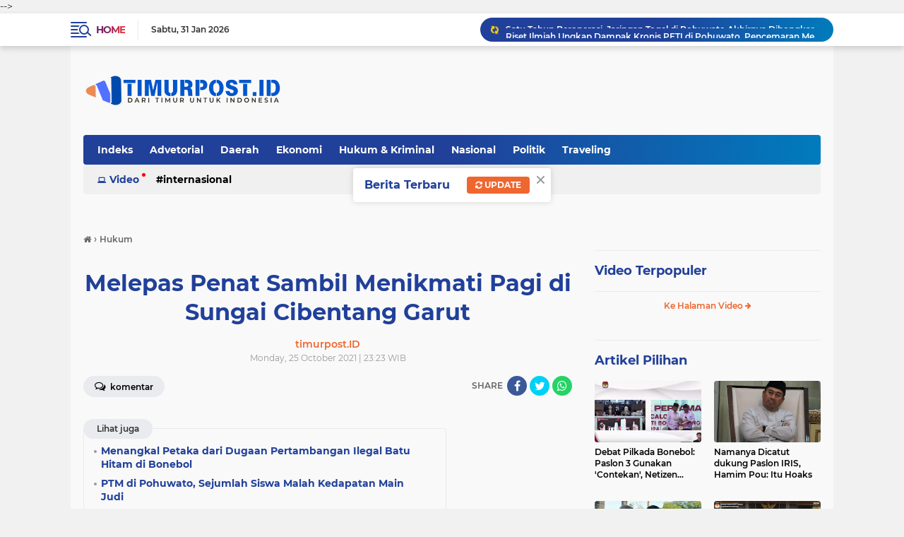

--- FILE ---
content_type: text/html; charset=utf-8
request_url: https://www.google.com/recaptcha/api2/aframe
body_size: 267
content:
<!DOCTYPE HTML><html><head><meta http-equiv="content-type" content="text/html; charset=UTF-8"></head><body><script nonce="mwVIIJyWpe6z5__P5U-Vtg">/** Anti-fraud and anti-abuse applications only. See google.com/recaptcha */ try{var clients={'sodar':'https://pagead2.googlesyndication.com/pagead/sodar?'};window.addEventListener("message",function(a){try{if(a.source===window.parent){var b=JSON.parse(a.data);var c=clients[b['id']];if(c){var d=document.createElement('img');d.src=c+b['params']+'&rc='+(localStorage.getItem("rc::a")?sessionStorage.getItem("rc::b"):"");window.document.body.appendChild(d);sessionStorage.setItem("rc::e",parseInt(sessionStorage.getItem("rc::e")||0)+1);localStorage.setItem("rc::h",'1769819948829');}}}catch(b){}});window.parent.postMessage("_grecaptcha_ready", "*");}catch(b){}</script></body></html>

--- FILE ---
content_type: text/javascript; charset=UTF-8
request_url: https://www.timurpost.id/feeds/posts/default/-/Politik?orderby=published&alt=json-in-script&callback=labelthumbssidebar3
body_size: 38065
content:
// API callback
labelthumbssidebar3({"version":"1.0","encoding":"UTF-8","feed":{"xmlns":"http://www.w3.org/2005/Atom","xmlns$openSearch":"http://a9.com/-/spec/opensearchrss/1.0/","xmlns$blogger":"http://schemas.google.com/blogger/2008","xmlns$georss":"http://www.georss.org/georss","xmlns$gd":"http://schemas.google.com/g/2005","xmlns$thr":"http://purl.org/syndication/thread/1.0","id":{"$t":"tag:blogger.com,1999:blog-7626378909264740360"},"updated":{"$t":"2026-01-29T19:21:11.980+07:00"},"category":[{"term":"Polda Gorontalo"},{"term":"Tips"},{"term":"DPRD Provinsi Gorontalo"},{"term":"Ekonomi"},{"term":"Hukum \u0026 Kriminal"},{"term":"Politik"},{"term":"Nasional"},{"term":"Bisnis"},{"term":"Hukum"},{"term":"gorontalo"},{"term":"Kriminal"},{"term":"Keuangan"},{"term":"Kesehatan"},{"term":"Covid-19"},{"term":"Ramadan"},{"term":"Pilihan"},{"term":"Traveling"},{"term":"Bone Bolango"},{"term":"bonebol"},{"term":"Jelang Ramadan"},{"term":"Kota Gorontalo"},{"term":"Olahraga"},{"term":"Ramadan Update"},{"term":"Wisata Alam"},{"term":"kuliner"},{"term":"Peristiwa"},{"term":"Alam"},{"term":"Polri"},{"term":"wisata"},{"term":"Tekno"},{"term":"Pilkada"},{"term":"Video Seks"},{"term":"Kapolri"},{"term":"Vaksinasi"},{"term":"pandemi"},{"term":"Gisel"},{"term":"Pohuwato"},{"term":"Reses"},{"term":"Vaksin"},{"term":"Internasional"},{"term":"Lingkungan"},{"term":"Sejarah"},{"term":"Cara"},{"term":"Cerita"},{"term":"Ramadan 1442"},{"term":"Video Mesum"},{"term":"ASN"},{"term":"Advetorial"},{"term":"Bulan Puasa"},{"term":"Kabupaten Gorontalo"},{"term":"Natal"},{"term":"Sulut"},{"term":"Topik Populer"},{"term":"Berkah Puasa"},{"term":"CPNS"},{"term":"Formasi CPNS"},{"term":"Marten Taha"},{"term":"Narkoba"},{"term":"Organisasi"},{"term":"Piala Dunia 2022"},{"term":"Rizieq Shihab"},{"term":"Yuriko Kamaru"},{"term":"Hamim Pou"},{"term":"Health"},{"term":"Investasi"},{"term":"Jakarta"},{"term":"Lowongan Kerja"},{"term":"Narkotika"},{"term":"Pemilu"},{"term":"Pendidikan"},{"term":"Polisi"},{"term":"Rusli Habibie"},{"term":"TNI"},{"term":"corona"},{"term":"Buaya"},{"term":"Malam Tahun Baru"},{"term":"Mario Dandy Satrio"},{"term":"Mesum"},{"term":"Provinsi Gorontalo"},{"term":"UKM"},{"term":"Bencana"},{"term":"Berdoa"},{"term":"Hewan Peliharaan"},{"term":"Idul Fitri"},{"term":"KPK"},{"term":"Kata Bijak"},{"term":"Kecelakaan"},{"term":"Nelayan"},{"term":"PNS"},{"term":"PPPK"},{"term":"Pekerjaan"},{"term":"Prakerja"},{"term":"Sabyan"},{"term":"Sosial"},{"term":"Teroris"},{"term":"UNG"},{"term":"Anak"},{"term":"Bitung"},{"term":"Cuaca"},{"term":"Dana PEN"},{"term":"Danau Limboto"},{"term":"Emas"},{"term":"FPI"},{"term":"Gorontalo Utara"},{"term":"Gubernur"},{"term":"Hari Raya Idulfitri"},{"term":"Hiu Paus"},{"term":"Imlek"},{"term":"Islam"},{"term":"KNPI Kota Gorontalo"},{"term":"KPU"},{"term":"Kampus"},{"term":"Kelapa Muda"},{"term":"Kelelawar"},{"term":"Keutamaan Puasa"},{"term":"Komisi 2"},{"term":"Korupsi"},{"term":"Mabes Polri"},{"term":"Mahasiswa"},{"term":"Maheer At-Thuwailibi"},{"term":"Manado"},{"term":"Menabung"},{"term":"Menpora"},{"term":"Nakes"},{"term":"Pemuda"},{"term":"Pendaftaran CPNS"},{"term":"Penerimaan CPNS"},{"term":"Pertanian"},{"term":"Petani"},{"term":"Presiden"},{"term":"Rabies"},{"term":"Rachmat Gobel"},{"term":"Selebriti"},{"term":"Viral"},{"term":"Virus Corona"},{"term":"Wakil Ketua DPRD"},{"term":"hiburan"},{"term":"ABG"},{"term":"Bahagia"},{"term":"Banjir"},{"term":"Bansos"},{"term":"Bawaslu"},{"term":"Bayi"},{"term":"Beras"},{"term":"Boalemo"},{"term":"Bola"},{"term":"Bom Ikan"},{"term":"Buah"},{"term":"Cek Fakta"},{"term":"Cuaca Buruk"},{"term":"DKPP"},{"term":"Demokrat"},{"term":"Depan Umum"},{"term":"Digital"},{"term":"Fikram Salilama"},{"term":"Film Porno"},{"term":"HMI"},{"term":"Habib"},{"term":"Haji"},{"term":"Halalbihalal"},{"term":"Hari Raya Idul Adha"},{"term":"Hibata.id"},{"term":"History"},{"term":"Hoaks"},{"term":"Hujan"},{"term":"Jadwal Euro"},{"term":"Jokowi"},{"term":"Jurnalis"},{"term":"KNPI"},{"term":"Keluarga"},{"term":"Kemenkumham"},{"term":"Konflik Israel"},{"term":"Lapas Gorontalo"},{"term":"Lebaran"},{"term":"Lion Air"},{"term":"Makassar"},{"term":"Maleo"},{"term":"Minahasa"},{"term":"Miras"},{"term":"Mudik"},{"term":"PBNU"},{"term":"PPKM"},{"term":"Pembunuhan"},{"term":"Pemerintah Gorontalo"},{"term":"Pencabulan"},{"term":"Pensiun"},{"term":"Pidana Korupsi"},{"term":"Real Count"},{"term":"Rumah"},{"term":"Sampah"},{"term":"Sekolah"},{"term":"Sembako"},{"term":"Stop Covid-19"},{"term":"Tahun Baru"},{"term":"Tersangka"},{"term":"Usaha"},{"term":"Video Viral"},{"term":"Wisata Bonebol"},{"term":"Zakat"},{"term":"Zakat Fitrah"},{"term":"Aceh"},{"term":"Agama"},{"term":"Air Terjun"},{"term":"Air hangat"},{"term":"Airbus 330-900NEO"},{"term":"Aktris"},{"term":"Alsintan"},{"term":"Anak Yatim"},{"term":"Angelina Sondakh"},{"term":"Aniaya"},{"term":"Ayus"},{"term":"BIN"},{"term":"BKN"},{"term":"BMKG"},{"term":"BRI"},{"term":"Badan Kehormatan"},{"term":"Bahayakan"},{"term":"Bahlil Lahadalia"},{"term":"Banana Boat"},{"term":"Bau Mulut"},{"term":"Bekerja"},{"term":"Bekomunikasi"},{"term":"Belanja"},{"term":"Benda Langit"},{"term":"Beras Buruk"},{"term":"Berat Badan"},{"term":"Berbelanja"},{"term":"Berbicara"},{"term":"Biaya"},{"term":"Bolmong"},{"term":"Bolmut"},{"term":"Bone Pesisir"},{"term":"Boroma"},{"term":"Botu Barani"},{"term":"Budha"},{"term":"Bukit Kayubulan"},{"term":"Cantik Manis"},{"term":"Cerai"},{"term":"Curanmor"},{"term":"DLH"},{"term":"DPR RI"},{"term":"Daerah"},{"term":"Daring"},{"term":"Dinkes"},{"term":"Disabilitas"},{"term":"Doni Monardo"},{"term":"Edaran"},{"term":"Energi"},{"term":"Euro 2020"},{"term":"Euro 2021"},{"term":"Fakultas"},{"term":"Fenomena Alam"},{"term":"Fitnah"},{"term":"Gantung Diri"},{"term":"Gelandanggan"},{"term":"Geram"},{"term":"Global"},{"term":"Gosip"},{"term":"Gubuk Reyot"},{"term":"Guru"},{"term":"HIV\/AIDS"},{"term":"HUT  Gorontalo"},{"term":"Hamil"},{"term":"Hemat Energi"},{"term":"Horor"},{"term":"Hotel"},{"term":"IKAPTK"},{"term":"Idris Rahim"},{"term":"Ikan"},{"term":"Imigrasi"},{"term":"Info Dunia"},{"term":"Isis"},{"term":"Israel"},{"term":"Jadwal Pertandingan Euro"},{"term":"Jangan Mudik"},{"term":"Jeruk Purut"},{"term":"Job"},{"term":"Kabut Pagi"},{"term":"Karawo"},{"term":"Karir"},{"term":"Kejagung"},{"term":"Kejaksaan"},{"term":"Kejaksaan Tinggi"},{"term":"Kejati Gorontalo"},{"term":"Kekerasan"},{"term":"Kelapa"},{"term":"Kelapa Dua"},{"term":"Kemenkes"},{"term":"Kemensos"},{"term":"Kenaikan Kasus"},{"term":"Kesalahan"},{"term":"Kesehatan Mental"},{"term":"Ketua DPRD"},{"term":"Ketupat"},{"term":"Kohesif"},{"term":"Komunikasi"},{"term":"Konflik Palestina DPRD Pohuwato"},{"term":"Kopra"},{"term":"Kosmetik"},{"term":"Kue Cantik Manis"},{"term":"Kuliah"},{"term":"LD"},{"term":"Laboratorium"},{"term":"Lagu Hulondalo"},{"term":"Lala Alamri"},{"term":"Lanjut Usia"},{"term":"Lansia"},{"term":"Larangan Mudik"},{"term":"Lebih Kaya"},{"term":"Lembaga Dakwah"},{"term":"Liburan"},{"term":"Liga Euro"},{"term":"Logam Berat"},{"term":"Lowongan Kerja 202"},{"term":"Makanan Sehat"},{"term":"Maklumat"},{"term":"Mandiri"},{"term":"Marah"},{"term":"Masker Raksasa"},{"term":"Meninggal Dunia"},{"term":"Mental"},{"term":"Meteorid"},{"term":"Minanga"},{"term":"Minerba"},{"term":"Minsel"},{"term":"Minuman"},{"term":"Minuman Keras"},{"term":"Mobil Oprasional"},{"term":"Motivasi"},{"term":"Muara"},{"term":"NTT"},{"term":"Nadem"},{"term":"Nagaswara"},{"term":"Negara"},{"term":"Nelson"},{"term":"Obesitas"},{"term":"Orasi"},{"term":"Organik"},{"term":"PHK"},{"term":"PLN"},{"term":"PPKM Gorontalo"},{"term":"PPKM Mikro"},{"term":"PRRI"},{"term":"PSBB"},{"term":"PSK"},{"term":"PT AGIT"},{"term":"Pahlawan"},{"term":"Pajak"},{"term":"Palestina"},{"term":"Panah Wayer"},{"term":"Pangan"},{"term":"Panjat Pinang"},{"term":"Partai Golkar"},{"term":"Partai Nasdem"},{"term":"Pashmina"},{"term":"Pashmina Plisket"},{"term":"Pasien"},{"term":"Pedagang"},{"term":"Pejabat"},{"term":"Pelecehan"},{"term":"Pelelangan Ikan"},{"term":"Pemasaran"},{"term":"Pemerintahan"},{"term":"Pemukulan"},{"term":"Penerbangan"},{"term":"Penerimaan PPPK"},{"term":"Pengemis"},{"term":"Penyadapan"},{"term":"Penyakit"},{"term":"Perempuan"},{"term":"Perlindungan"},{"term":"Pertamina"},{"term":"Perusahaan"},{"term":"Pesan Moral"},{"term":"Pesawat"},{"term":"Piala Menpora"},{"term":"Pidato"},{"term":"Pinogu"},{"term":"Pisang"},{"term":"Plisket"},{"term":"Pohon Tumbang"},{"term":"Polres Pohuwato"},{"term":"Polsek Tapa"},{"term":"Porno"},{"term":"Preman"},{"term":"Premanisme"},{"term":"Properti"},{"term":"Puasa"},{"term":"Puasa Syawal"},{"term":"Puncak Lestari"},{"term":"Pupuk"},{"term":"Qunut"},{"term":"Ramadan Keren"},{"term":"Revisi UUD"},{"term":"Ridho Rhoma"},{"term":"SKB"},{"term":"Sabu"},{"term":"Saham"},{"term":"Sahur"},{"term":"Salam Pagi"},{"term":"Salat Tarawih"},{"term":"Sanksi Tegas"},{"term":"Sepak Bola Euro"},{"term":"Serba-Serbi"},{"term":"Setya Novanto"},{"term":"Sianida"},{"term":"Sidang"},{"term":"Siklon Tropis"},{"term":"Silaturahmi"},{"term":"Sinetron"},{"term":"Siswa"},{"term":"Startup"},{"term":"Stok Sembako"},{"term":"Syam Rizal Abbas"},{"term":"Tambang"},{"term":"Tambang Ilegal"},{"term":"Teh"},{"term":"Tenaga Kontrak"},{"term":"Tenggelam"},{"term":"Tengkes"},{"term":"Terkini"},{"term":"Tewas"},{"term":"Tiktok"},{"term":"Tilang"},{"term":"Timnas"},{"term":"Tutup Usia"},{"term":"UGM"},{"term":"UNU"},{"term":"Uang"},{"term":"Ulasan"},{"term":"Upacapan"},{"term":"Usai Bercerai"},{"term":"Valentine"},{"term":"Vanessa Angel"},{"term":"Wagub Idris"},{"term":"Wanita"},{"term":"Waspada"},{"term":"Waspada Teroris"},{"term":"Zona Hijau"},{"term":"air mancur"},{"term":"lockdown"}],"title":{"type":"text","$t":"Dari Timur Untuk Indonesia"},"subtitle":{"type":"html","$t":"Informasi dan News terbaru hari ini baik peristiwa, kecelakaan, kriminal, hukum, Politik, Tips, Ekonomi, Gaya Hidup, Keuangan, lingkungan dan liputan khusus dari timur untuk indonesia. "},"link":[{"rel":"http://schemas.google.com/g/2005#feed","type":"application/atom+xml","href":"https:\/\/www.timurpost.id\/feeds\/posts\/default"},{"rel":"self","type":"application/atom+xml","href":"https:\/\/www.blogger.com\/feeds\/7626378909264740360\/posts\/default\/-\/Politik?alt=json-in-script\u0026orderby=published"},{"rel":"alternate","type":"text/html","href":"https:\/\/www.timurpost.id\/search\/label\/Politik"},{"rel":"hub","href":"http://pubsubhubbub.appspot.com/"},{"rel":"next","type":"application/atom+xml","href":"https:\/\/www.blogger.com\/feeds\/7626378909264740360\/posts\/default\/-\/Politik\/-\/Politik?alt=json-in-script\u0026start-index=26\u0026max-results=25\u0026orderby=published"}],"author":[{"name":{"$t":"timurpost.ID"},"uri":{"$t":"http:\/\/www.blogger.com\/profile\/13064546104222906868"},"email":{"$t":"noreply@blogger.com"},"gd$image":{"rel":"http://schemas.google.com/g/2005#thumbnail","width":"16","height":"16","src":"https:\/\/img1.blogblog.com\/img\/b16-rounded.gif"}}],"generator":{"version":"7.00","uri":"http://www.blogger.com","$t":"Blogger"},"openSearch$totalResults":{"$t":"83"},"openSearch$startIndex":{"$t":"1"},"openSearch$itemsPerPage":{"$t":"25"},"entry":[{"id":{"$t":"tag:blogger.com,1999:blog-7626378909264740360.post-8058035165590661217"},"published":{"$t":"2024-12-19T13:16:00.007+07:00"},"updated":{"$t":"2024-12-19T13:19:53.641+07:00"},"category":[{"scheme":"http://www.blogger.com/atom/ns#","term":"Politik"}],"title":{"type":"text","$t":"PKS Dukung Pilkada Lewat DPRD, Solusi Hemat Anggaran dan Hindari Polarisasi"},"content":{"type":"html","$t":"\u003Cp\u003E\u003Cb\u003E\u003C\/b\u003E\u003C\/p\u003E\u003Ctable align=\"center\" cellpadding=\"0\" cellspacing=\"0\" class=\"tr-caption-container\" style=\"margin-left: auto; margin-right: auto;\"\u003E\u003Ctbody\u003E\u003Ctr\u003E\u003Ctd style=\"text-align: center;\"\u003E\u003Ca href=\"https:\/\/blogger.googleusercontent.com\/img\/b\/R29vZ2xl\/AVvXsEj2Hy-OSP2Xz4_glM87LgdudXcDHJAUxv-YgLTSktmIdjFCk7Zf4YOzUXN1ZHP3Hqt_svJMuIzaTIoqAltVaH1m1p1V6uiiKDw3WikpWVHD3kSmquo-8-b6Cyneu7UxLGUIVXM6XYDKnqgMCNQXV9IkDjlJzfVNMEe4BAl8rwuWWJukJReYkjhUBHFlLn0\/s1072\/Screenshot_1695.jpg\" style=\"margin-left: auto; margin-right: auto;\"\u003E\u003Cimg border=\"0\" data-original-height=\"665\" data-original-width=\"1072\" src=\"https:\/\/blogger.googleusercontent.com\/img\/b\/R29vZ2xl\/AVvXsEj2Hy-OSP2Xz4_glM87LgdudXcDHJAUxv-YgLTSktmIdjFCk7Zf4YOzUXN1ZHP3Hqt_svJMuIzaTIoqAltVaH1m1p1V6uiiKDw3WikpWVHD3kSmquo-8-b6Cyneu7UxLGUIVXM6XYDKnqgMCNQXV9IkDjlJzfVNMEe4BAl8rwuWWJukJReYkjhUBHFlLn0\/s16000\/Screenshot_1695.jpg\" \/\u003E\u003C\/a\u003E\u003C\/td\u003E\u003C\/tr\u003E\u003Ctr\u003E\u003Ctd class=\"tr-caption\" style=\"text-align: center;\"\u003E\u003Cspan\u003EKetua DPP Partai Keadilan Sejahtera (PKS) Bidang Politik, Hukum, dan Keamanan, Almuzzammil Yusuf\u003C\/span\u003E\u003C\/td\u003E\u003C\/tr\u003E\u003C\/tbody\u003E\u003C\/table\u003E\u003Cb\u003E\u003Cbr \/\u003E\u0026nbsp;\u003C\/b\u003E\u003Cp\u003E\u003C\/p\u003E\u003Cp\u003E\u003Cb\u003Etimurpost.id -\u003C\/b\u003E Ketua DPP Partai Keadilan Sejahtera (PKS) Bidang Politik, Hukum, dan Keamanan, Almuzzammil Yusuf, menyatakan dukungan terhadap gagasan Presiden Prabowo Subianto untuk mengembalikan pemilihan kepala daerah (pilkada) melalui Dewan Perwakilan Rakyat Daerah (DPRD). \u003Cbr \/\u003E\u003Cbr \/\u003ELangkah ini diusulkan sebagai alternatif atas pilkada langsung yang dinilai perlu dievaluasi secara menyeluruh.\u003Cbr \/\u003E\u003Cbr \/\u003E“PKS mendukung wacana pilkada melalui DPRD yang disampaikan Presiden Prabowo Subianto. Sudah saatnya pelaksanaan pilkada langsung dievaluasi secara menyeluruh,” ujar Almuzzammil dalam keterangan tertulisnya, Kamis (19\/12\/2024).\u003Cbr \/\u003E\u003Cbr \/\u003E\u003Cb\u003EAlokasi Anggaran untuk Kesejahteraan Rakyat\u003C\/b\u003E\u003Cbr \/\u003E\u003Cbr \/\u003EMenurut Almuzzammil, anggaran besar yang selama ini digunakan untuk pilkada langsung lebih baik dialihkan untuk program kesejahteraan rakyat. Ia mengungkapkan bahwa sejak pelaksanaan pilkada serentak pada 2017 hingga 2024, total dana yang dihabiskan mencapai Rp80,65 triliun.\u003Cbr \/\u003E\u003Cbr \/\u003E“Dana tersebut dapat dialokasikan untuk membuka lebih banyak lapangan kerja, memberikan modal usaha, meningkatkan infrastruktur, membangun ruang kelas baru, hingga menambah fasilitas kesehatan,” kata Anggota DPR tersebut.\u003C\/p\u003E\u003Cp\u003E\u003Cb\u003EMinimalkan Konflik dan Polarisasi\u003C\/b\u003E\u003Cbr \/\u003E\u003Cbr \/\u003ESelain soal anggaran, Almuzzammil menyoroti dampak negatif pilkada langsung berupa konflik sosial dan polarisasi di masyarakat. Ia menilai, pilkada langsung sering memicu perpecahan serta diskriminasi pembangunan.\u003Cbr \/\u003E\u003Cbr \/\u003E“Kita sering melihat konflik dan polarisasi di masyarakat selama pilkada langsung. Bahkan, desa yang tidak mendukung kandidat terpilih kerap tidak diprioritaskan dalam pembangunan,” ungkapnya.\u003C\/p\u003E\u003Cp\u003E\u003Cb\u003ECegah Praktik Kecurangan\u003C\/b\u003E\u003Cbr \/\u003E\u003Cbr \/\u003EAlmuzzammil juga menyebut bahwa pilkada langsung rentan terhadap berbagai kecurangan, seperti politik uang, politisasi bansos, hingga keberpihakan aparat pada calon tertentu. Dengan mekanisme pemilihan melalui DPRD, ia meyakini kecurangan tersebut dapat diminimalisasi.\u003Cbr \/\u003E\u003Cbr \/\u003E“Pilkada lewat DPRD memungkinkan pengawasan yang lebih ketat. Bawaslu, polisi, jaksa, dan KPK bisa bekerja sama untuk memastikan pelaksanaan yang bersih dan adil,” tegasnya.\u003Cbr \/\u003ESesuai dengan Konstitusi dan Nilai Demokrasi\u003Cbr \/\u003E\u003Cbr \/\u003EIa menambahkan bahwa mekanisme pilkada melalui DPRD juga sejalan dengan Pasal 18 ayat (4) UUD NRI Tahun 1945 dan sila ke-4 Pancasila. Menurut Almuzzammil, demokrasi perwakilan dapat berjalan dengan tetap menjunjung tinggi prinsip etika dan moral.\u003Cbr \/\u003E\u003Cbr \/\u003E“Pilkada lewat DPRD adalah bagian dari proses demokratis. Dengan landasan hikmah kebijaksanaan, mekanisme ini bisa menjadi solusi yang lebih baik bagi bangsa kita,” tutupnya.\u003Cbr \/\u003E\u003C\/p\u003E"},"link":[{"rel":"edit","type":"application/atom+xml","href":"https:\/\/www.blogger.com\/feeds\/7626378909264740360\/posts\/default\/8058035165590661217"},{"rel":"self","type":"application/atom+xml","href":"https:\/\/www.blogger.com\/feeds\/7626378909264740360\/posts\/default\/8058035165590661217"},{"rel":"alternate","type":"text/html","href":"https:\/\/www.timurpost.id\/2024\/12\/pks-dukung-pilkada-lewat-dprd-solusi.html","title":"PKS Dukung Pilkada Lewat DPRD, Solusi Hemat Anggaran dan Hindari Polarisasi"}],"author":[{"name":{"$t":"timurpost.ID"},"uri":{"$t":"http:\/\/www.blogger.com\/profile\/13064546104222906868"},"email":{"$t":"noreply@blogger.com"},"gd$image":{"rel":"http://schemas.google.com/g/2005#thumbnail","width":"16","height":"16","src":"https:\/\/img1.blogblog.com\/img\/b16-rounded.gif"}}],"media$thumbnail":{"xmlns$media":"http://search.yahoo.com/mrss/","url":"https:\/\/blogger.googleusercontent.com\/img\/b\/R29vZ2xl\/AVvXsEj2Hy-OSP2Xz4_glM87LgdudXcDHJAUxv-YgLTSktmIdjFCk7Zf4YOzUXN1ZHP3Hqt_svJMuIzaTIoqAltVaH1m1p1V6uiiKDw3WikpWVHD3kSmquo-8-b6Cyneu7UxLGUIVXM6XYDKnqgMCNQXV9IkDjlJzfVNMEe4BAl8rwuWWJukJReYkjhUBHFlLn0\/s72-c\/Screenshot_1695.jpg","height":"72","width":"72"}},{"id":{"$t":"tag:blogger.com,1999:blog-7626378909264740360.post-8501208200702530980"},"published":{"$t":"2024-10-28T17:50:00.001+07:00"},"updated":{"$t":"2024-10-28T17:51:15.631+07:00"},"category":[{"scheme":"http://www.blogger.com/atom/ns#","term":"Politik"}],"title":{"type":"text","$t":" Debat Pilkada Bonebol: Paslon 3 Gunakan 'Contekan', Netizen Heboh"},"content":{"type":"html","$t":"\u003Cp\u003E\u003Cb\u003E\u003Ctable align=\"center\" cellpadding=\"0\" cellspacing=\"0\" class=\"tr-caption-container\" style=\"margin-left: auto; margin-right: auto;\"\u003E\u003Ctbody\u003E\u003Ctr\u003E\u003Ctd style=\"text-align: center;\"\u003E\u003Ca href=\"https:\/\/blogger.googleusercontent.com\/img\/b\/R29vZ2xl\/AVvXsEg6ODqFv8gYpyMG9M7xHNV8xPpSGqkZ6UCIj6q4o_MqngSyP6PCIi3MwDhTEOIaWA7A-406ZWEU4rTJ1kEXEV3QGqnCxv_GK9qx1To6kaZUcFP50nMZ65GbNhsLhw1vjub7b3TNLTJY0VObHkCJ8gmsGArq0jNQ_skDIuY0srd9WRZnjXSYVA-i1kI8TcY\/s1176\/Screenshot_1533.jpg\" imageanchor=\"1\" style=\"margin-left: auto; margin-right: auto;\"\u003E\u003Cimg border=\"0\" data-original-height=\"585\" data-original-width=\"1176\" src=\"https:\/\/blogger.googleusercontent.com\/img\/b\/R29vZ2xl\/AVvXsEg6ODqFv8gYpyMG9M7xHNV8xPpSGqkZ6UCIj6q4o_MqngSyP6PCIi3MwDhTEOIaWA7A-406ZWEU4rTJ1kEXEV3QGqnCxv_GK9qx1To6kaZUcFP50nMZ65GbNhsLhw1vjub7b3TNLTJY0VObHkCJ8gmsGArq0jNQ_skDIuY0srd9WRZnjXSYVA-i1kI8TcY\/s16000\/Screenshot_1533.jpg\" \/\u003E\u003C\/a\u003E\u003C\/td\u003E\u003C\/tr\u003E\u003Ctr\u003E\u003Ctd class=\"tr-caption\" style=\"text-align: center;\"\u003EDebat Perdana Pilkada Bone Bolango\/timurpost.id\u003Cbr \/\u003E\u003C\/td\u003E\u003C\/tr\u003E\u003C\/tbody\u003E\u003C\/table\u003E\u0026nbsp;\u003C\/b\u003E\u003C\/p\u003E\u003Cp\u003E\u003Cb\u003Etimurpost.id - \u003C\/b\u003EDebat perdana pasangan calon Bupati dan Wakil Bupati Bone Bolango yang digelar Minggu, 27 Oktober 2024, berhasil menyedot perhatian publik. \u003Cbr \/\u003E\u003Cbr \/\u003EMomen ini diwarnai perdebatan sengit, terutama ketika pasangan calon nomor urut 3, Ismet Mile dan Risman Tolingguhu, tampak mencuri perhatian karena menggunakan “contekan” saat memaparkan visi-misi dan menjawab pertanyaan dari lawan.\u003Cbr \/\u003E\u003Cbr \/\u003EAksi ini langsung mengundang reaksi dari pendukung pasangan lain yang memadati gedung debat. Sorak-sorai hingga teriakan riuh pendukung menambah ketegangan dalam ruang debat. \u003Cbr \/\u003E\u003Cbr \/\u003ETak hanya di lokasi, di dunia maya pun aksi ini memicu gelombang komentar dari warganet yang menyaksikan debat publik melalui live streaming KPU Bone Bolango.\u003Cbr \/\u003E\u003Cbr \/\u003ESalah satu warganet, pengguna akun @Faj***, tampak meluapkan rasa simpatinya terhadap Ismet Mile sambil menertawakan situasi tersebut. \u003Cbr \/\u003E\u003Cbr \/\u003E\u003Ci\u003E\"KASIANG BKG SAYANG LIA ISMET PE WAKIL 😄😄😄,\"\u003C\/i\u003E tulisnya di kolom komentar, yang kemudian dibanjiri balasan dari pengguna lain.\u003Cbr \/\u003E\u003Cbr \/\u003EBukan hanya itu, beberapa komentar menyindir isi jawaban Risman Tolingguhu yang dianggap kurang relevan dengan pertanyaan dari panelis. \u003Cspan style=\"background-color: red;\"\u003E\u003C\/span\u003E\u003Cbr \/\u003E\u003Cbr \/\u003E“\u003Ci\u003Ewoy tda nyambung anjy\u003C\/i\u003E,” komentar akun Yun** yang langsung ramai mendapat respons serupa.\u003Cbr \/\u003E\u003Cbr \/\u003EMenanggapi hal ini, Risman Tolingguhu mengatakan, \"Insya Allah ke depan masih ada debat kandidat bisa berjalan lancar dan sukses.\" tutup Risman usai debat.\u003C\/p\u003E"},"link":[{"rel":"edit","type":"application/atom+xml","href":"https:\/\/www.blogger.com\/feeds\/7626378909264740360\/posts\/default\/8501208200702530980"},{"rel":"self","type":"application/atom+xml","href":"https:\/\/www.blogger.com\/feeds\/7626378909264740360\/posts\/default\/8501208200702530980"},{"rel":"alternate","type":"text/html","href":"https:\/\/www.timurpost.id\/2024\/10\/debat-pilkada-bonebol-paslon-3-gunakan.html","title":" Debat Pilkada Bonebol: Paslon 3 Gunakan 'Contekan', Netizen Heboh"}],"author":[{"name":{"$t":"timurpost.ID"},"uri":{"$t":"http:\/\/www.blogger.com\/profile\/13064546104222906868"},"email":{"$t":"noreply@blogger.com"},"gd$image":{"rel":"http://schemas.google.com/g/2005#thumbnail","width":"16","height":"16","src":"https:\/\/img1.blogblog.com\/img\/b16-rounded.gif"}}],"media$thumbnail":{"xmlns$media":"http://search.yahoo.com/mrss/","url":"https:\/\/blogger.googleusercontent.com\/img\/b\/R29vZ2xl\/AVvXsEg6ODqFv8gYpyMG9M7xHNV8xPpSGqkZ6UCIj6q4o_MqngSyP6PCIi3MwDhTEOIaWA7A-406ZWEU4rTJ1kEXEV3QGqnCxv_GK9qx1To6kaZUcFP50nMZ65GbNhsLhw1vjub7b3TNLTJY0VObHkCJ8gmsGArq0jNQ_skDIuY0srd9WRZnjXSYVA-i1kI8TcY\/s72-c\/Screenshot_1533.jpg","height":"72","width":"72"}},{"id":{"$t":"tag:blogger.com,1999:blog-7626378909264740360.post-5375098847182909622"},"published":{"$t":"2024-10-01T12:18:00.007+07:00"},"updated":{"$t":"2024-10-01T12:27:34.422+07:00"},"category":[{"scheme":"http://www.blogger.com/atom/ns#","term":"Politik"}],"title":{"type":"text","$t":"Namanya Dicatut dukung Paslon IRIS, Hamim Pou: Itu Hoaks"},"content":{"type":"html","$t":"\u003Cp\u003E\u0026nbsp;\u003C\/p\u003E\u003Ctable align=\"center\" cellpadding=\"0\" cellspacing=\"0\" class=\"tr-caption-container\" style=\"margin-left: auto; margin-right: auto;\"\u003E\u003Ctbody\u003E\u003Ctr\u003E\u003Ctd style=\"text-align: center;\"\u003E\u003Ca href=\"https:\/\/blogger.googleusercontent.com\/img\/b\/R29vZ2xl\/AVvXsEj504oY8MOx116ETjUnhvuS3LRMIrQCkkD0Sttdm9GRLUQd-uFY6Pn7pSp0UBL0Jx1me00gvgCHRD13EqwABotdP2WbHzvyON2R4c1vDkpM22AJHJfp8atSHZiU-gaeF3P5K4dRHrvAk0i8WXrxhWJBtsBMC-ov8bpL4mLxBfwfY5tKzB7QlAdcsJr6ZI0\/s1037\/Pesan-Mendalam-Hamim-Pou-Untuk-Nasdem-Gorontalo-Stop-Saling-Sikut-dan-Cari-Muka.jpeg\" style=\"margin-left: auto; margin-right: auto;\"\u003E\u003Cimg border=\"0\" data-original-height=\"864\" data-original-width=\"1037\" src=\"https:\/\/blogger.googleusercontent.com\/img\/b\/R29vZ2xl\/AVvXsEj504oY8MOx116ETjUnhvuS3LRMIrQCkkD0Sttdm9GRLUQd-uFY6Pn7pSp0UBL0Jx1me00gvgCHRD13EqwABotdP2WbHzvyON2R4c1vDkpM22AJHJfp8atSHZiU-gaeF3P5K4dRHrvAk0i8WXrxhWJBtsBMC-ov8bpL4mLxBfwfY5tKzB7QlAdcsJr6ZI0\/s16000\/Pesan-Mendalam-Hamim-Pou-Untuk-Nasdem-Gorontalo-Stop-Saling-Sikut-dan-Cari-Muka.jpeg\" \/\u003E\u003C\/a\u003E\u003C\/td\u003E\u003C\/tr\u003E\u003Ctr\u003E\u003Ctd class=\"tr-caption\" style=\"text-align: center;\"\u003EMantan Bupati Bone Bolango Hamim Pou\/timurpost.id\u003C\/td\u003E\u003C\/tr\u003E\u003C\/tbody\u003E\u003C\/table\u003E\u003Cbr \/\u003E\u003Cp\u003E\u003C\/p\u003E\u003Cp\u003E\u0026nbsp;\u003Cb\u003Etimurpost.id -\u003C\/b\u003E Nama mantan Bupati Bone Bolango, \u003Ca href=\"https:\/\/hibata.id\" target=\"_blank\"\u003EHamim Pou\u003C\/a\u003E, belakangan ini kerap dicatut oleh sejumlah pihak yang mengklaim dirinya mendukung pasangan calon Ismet Mile dan Risman Tolingguhu (IRIS), dalam Pemilihan Kepala Daerah (Pilkada) Bone Bolango. \u003Cbr \/\u003E\u003Cbr \/\u003EDugaan muncul bahwa nama Hamim Pou dibawa oleh pihak pasangan IRIS untuk meraih simpati dari basis pendukung Hamim di masa dirinya masih menjabat.\u003Cbr \/\u003E\u003Cbr \/\u003EHamim, yang pernah menjabat sebagai \u003Ca href=\"https:\/\/hibata.id\"\u003EBupati Bone Bolango\u003C\/a\u003E selama dua periode itu, memiliki basis massa yang cukup kuat di wilayah Bonebol. Sehingga klaim tersebut diyakini dapat mempengaruhi peta politik di Bone Bolango.\u003Cbr \/\u003E\u003Cbr \/\u003ENamun, Hamim Pou dengan tegas membantah klaim tersebut. Ia menyatakan bahwa dirinya sama sekali tidak pernah mendukung atau menyatakan sikap mendukung pasangan IRIS dalam Pilkada Bone Bolango. \u003Cbr \/\u003E\u003Cbr \/\u003EBahkan, Hamim menyebutkan bahwa klaim tersebut merupakan upaya pencatutan namanya secara tidak bertanggung jawab.\u003Cbr \/\u003E\u003Cbr \/\u003E“Masa mau didukung? Ini hoaks dan jelas-jelas mencatut nama saya,” tegas Hamim Pou melalui pesan WhatsApp.\u003Cbr \/\u003E\u003Cbr \/\u003EKabar ini pertama kali mencuat setelah video yang menampilkan Nurdin Wartabone beredar di YouTube. Dalam video tersebut, Nurdin mengklaim bahwa Hamim telah menyatakan dukungannya kepada pasangan IRIS melalui adiknya. \u003Cbr \/\u003E\u003Cbr \/\u003EPernyataan itu diperkuat dengan munculnya video lain yang menampilkan adik Hamim Pou menyatakan dukungan kepada pasangan IRIS dalam Pilkada Bone Bolango.\u003Cbr \/\u003E\u003Cbr \/\u003EKasus pencatutan nama tokoh politik seperti ini sering kali terjadi menjelang Pilkada, di mana dukungan dari tokoh berpengaruh dianggap dapat meningkatkan elektabilitas calon.\u003Cbr \/\u003E\u003Cbr \/\u003ENamun, Hamim Pou menegaskan bahwa dirinya tidak terlibat dalam dinamika politik pasangan IRIS dan meminta masyarakat untuk tidak mempercayai informasi yang tidak benar. \u003Cbr \/\u003E\u003C\/p\u003E"},"link":[{"rel":"edit","type":"application/atom+xml","href":"https:\/\/www.blogger.com\/feeds\/7626378909264740360\/posts\/default\/5375098847182909622"},{"rel":"self","type":"application/atom+xml","href":"https:\/\/www.blogger.com\/feeds\/7626378909264740360\/posts\/default\/5375098847182909622"},{"rel":"alternate","type":"text/html","href":"https:\/\/www.timurpost.id\/2024\/10\/namanya-dicatut-dukung-paslon-iris.html","title":"Namanya Dicatut dukung Paslon IRIS, Hamim Pou: Itu Hoaks"}],"author":[{"name":{"$t":"timurpost.ID"},"uri":{"$t":"http:\/\/www.blogger.com\/profile\/13064546104222906868"},"email":{"$t":"noreply@blogger.com"},"gd$image":{"rel":"http://schemas.google.com/g/2005#thumbnail","width":"16","height":"16","src":"https:\/\/img1.blogblog.com\/img\/b16-rounded.gif"}}],"media$thumbnail":{"xmlns$media":"http://search.yahoo.com/mrss/","url":"https:\/\/blogger.googleusercontent.com\/img\/b\/R29vZ2xl\/AVvXsEj504oY8MOx116ETjUnhvuS3LRMIrQCkkD0Sttdm9GRLUQd-uFY6Pn7pSp0UBL0Jx1me00gvgCHRD13EqwABotdP2WbHzvyON2R4c1vDkpM22AJHJfp8atSHZiU-gaeF3P5K4dRHrvAk0i8WXrxhWJBtsBMC-ov8bpL4mLxBfwfY5tKzB7QlAdcsJr6ZI0\/s72-c\/Pesan-Mendalam-Hamim-Pou-Untuk-Nasdem-Gorontalo-Stop-Saling-Sikut-dan-Cari-Muka.jpeg","height":"72","width":"72"}},{"id":{"$t":"tag:blogger.com,1999:blog-7626378909264740360.post-8558958050666835842"},"published":{"$t":"2024-09-06T21:47:00.006+07:00"},"updated":{"$t":"2024-10-01T12:29:25.849+07:00"},"category":[{"scheme":"http://www.blogger.com/atom/ns#","term":"Pilkada"},{"scheme":"http://www.blogger.com/atom/ns#","term":"Politik"}],"title":{"type":"text","$t":"Kota BERIMAN, jadi Slogan Pasangan Ryan-Budi"},"content":{"type":"html","$t":"\u003Cp\u003E\u003Cb\u003E\u003C\/b\u003E\u003C\/p\u003E\u003Cp\u003E\u003C\/p\u003E\u003Ctable align=\"center\" cellpadding=\"0\" cellspacing=\"0\" class=\"tr-caption-container\" style=\"margin-left: auto; margin-right: auto;\"\u003E\u003Ctbody\u003E\u003Ctr\u003E\u003Ctd style=\"text-align: center;\"\u003E\u003Ca href=\"https:\/\/blogger.googleusercontent.com\/img\/b\/R29vZ2xl\/AVvXsEjHewNpDTLW8NKBYmRoXW5fQSvXMitNKBf6QGvSTk54wuoNgWq1KW_bQm8y5w5mHheeXDnz1_0h7xacOkEPoyXWQHi04pdUhfWM5qncSzrjD4ow83OPAgNvGiNUXUJYAVJHoEaCHx7AgFkgFs-8ckMJAmeksH5cT6QJC0-KyEnPpeT86A5le8Cf_rpY6Bg\/s1090\/Screenshot_1397.jpg\" style=\"margin-left: auto; margin-right: auto;\"\u003E\u003Cimg border=\"0\" data-original-height=\"753\" data-original-width=\"1090\" src=\"https:\/\/blogger.googleusercontent.com\/img\/b\/R29vZ2xl\/AVvXsEjHewNpDTLW8NKBYmRoXW5fQSvXMitNKBf6QGvSTk54wuoNgWq1KW_bQm8y5w5mHheeXDnz1_0h7xacOkEPoyXWQHi04pdUhfWM5qncSzrjD4ow83OPAgNvGiNUXUJYAVJHoEaCHx7AgFkgFs-8ckMJAmeksH5cT6QJC0-KyEnPpeT86A5le8Cf_rpY6Bg\/s16000\/Screenshot_1397.jpg\" \/\u003E\u003C\/a\u003E\u003C\/td\u003E\u003C\/tr\u003E\u003Ctr\u003E\u003Ctd class=\"tr-caption\" style=\"text-align: center;\"\u003ERyan Kono \u0026amp; Budi Doku\u003C\/td\u003E\u003C\/tr\u003E\u003C\/tbody\u003E\u003C\/table\u003E\u003Cb\u003E\u0026nbsp;\u003C\/b\u003E\u003Cp\u003E\u003C\/p\u003E\u003Cp\u003E\u003Cb\u003Etimurpost.id - \u003C\/b\u003ERyan Kono \u0026amp; Budi Doku, Mendeklarasikan diri sebagai Bakal Calon walikota dan Calon Wakil Walikota Gorontalo pada Pilkada 2024 - 2029 Jum'at (6\/9\/2024).\u003C\/p\u003E\u003Cp\u003E\u003C\/p\u003E\u003Cp\u003E\u0026nbsp;\u003C\/p\u003E\u003Cp\u003E\u003C\/p\u003E\u003Cp\u003EDeklarasi Pasangan R\u0026amp;B (Ryan - Budi ) dilaksanakan dihalaman Roem Kono Center, dan dihadiri ratusan masa pendukung pasangan ini dan juga kader dari Partai Golkar, Partai Nasdem dan Partai Demokrat.\u003C\/p\u003E\u003Cp\u003E\u0026nbsp;\u003C\/p\u003E\u003Cp\u003ETurut hadir juga para tokoh utama dari tiga partai tersebut. Yaitu, Ketua DPD II Golkar \nKota Gorontalo, Marten Taha, Ketua DPD I Demokrat Gorontalo, Erwin \nIsmail, Ketua DPC Demokrat Kota Gorontalo, Erman Latjengke, Ketua DPD \nNasDem Kota Gorontalo, Lola Mayulu Yunus, Anggota DPR RI, Idah Syahidah \nRusli Habibie dan tokoh-tokoh lainnya.\u003C\/p\u003E\u003Cp\u003E\u0026nbsp;\u003C\/p\u003E\u003Cp\u003ERyan dan Budi maju di Pilkada Kota Gorontalo bertekad menjadikan ibu \nkota Provinsi Gorontalo itu, Beriman. Kepanjangan dari berkelanjutan, \ninovatif, maju, sejahtera dan mandiri.\u003C\/p\u003E\u003Cp\u003E\u0026nbsp;\u003C\/p\u003E\u003Cp\u003ERyan F. Kono dan Budi Doku bukan orang baru di Kota Gorontalo. Ya, \nkeduanya merupakan mantan wakil wali kota dari Marten Taha yang menjabat\n selama dua periode. Pertama dengan Budi Doku dan periode kedua dengan \nRyan F. Kono.\u003C\/p\u003E\u003Cp\u003E\u0026nbsp;\u003C\/p\u003E\u003Cp\u003E“Jadi kan saya dengan Pak Budi telah menjalani pemerintahan 10 tahun kemarin,” kata Ryan.\u003C\/p\u003E\u003Cp\u003E\u0026nbsp;\u003C\/p\u003E\u003Cp\u003E\"Program-program yang sudah bagus, akan kita lanjutkan,\u0026nbsp;yang belum sempurna kita akan evaluasi dan kemudian diimprovisasi menjadi sesuai dengan kebutuhan masyarakat Kota Gorontalo\" tutur Ryan. \u003C\/p\u003E"},"link":[{"rel":"edit","type":"application/atom+xml","href":"https:\/\/www.blogger.com\/feeds\/7626378909264740360\/posts\/default\/8558958050666835842"},{"rel":"self","type":"application/atom+xml","href":"https:\/\/www.blogger.com\/feeds\/7626378909264740360\/posts\/default\/8558958050666835842"},{"rel":"alternate","type":"text/html","href":"https:\/\/www.timurpost.id\/2024\/09\/kota-beriman-jadi-slogan-pasangan-ryan.html","title":"Kota BERIMAN, jadi Slogan Pasangan Ryan-Budi"}],"author":[{"name":{"$t":"Redaksi"},"uri":{"$t":"http:\/\/www.blogger.com\/profile\/06814025172811086887"},"email":{"$t":"noreply@blogger.com"},"gd$image":{"rel":"http://schemas.google.com/g/2005#thumbnail","width":"16","height":"16","src":"https:\/\/img1.blogblog.com\/img\/b16-rounded.gif"}}],"media$thumbnail":{"xmlns$media":"http://search.yahoo.com/mrss/","url":"https:\/\/blogger.googleusercontent.com\/img\/b\/R29vZ2xl\/AVvXsEjHewNpDTLW8NKBYmRoXW5fQSvXMitNKBf6QGvSTk54wuoNgWq1KW_bQm8y5w5mHheeXDnz1_0h7xacOkEPoyXWQHi04pdUhfWM5qncSzrjD4ow83OPAgNvGiNUXUJYAVJHoEaCHx7AgFkgFs-8ckMJAmeksH5cT6QJC0-KyEnPpeT86A5le8Cf_rpY6Bg\/s72-c\/Screenshot_1397.jpg","height":"72","width":"72"}},{"id":{"$t":"tag:blogger.com,1999:blog-7626378909264740360.post-4545322865068698738"},"published":{"$t":"2024-08-30T16:24:00.005+07:00"},"updated":{"$t":"2024-08-30T16:31:28.416+07:00"},"category":[{"scheme":"http://www.blogger.com/atom/ns#","term":"Pilkada"},{"scheme":"http://www.blogger.com/atom/ns#","term":"Politik"}],"title":{"type":"text","$t":" Tiga Paslon Siap Bersaing di Pilkada Banggai 2024"},"content":{"type":"html","$t":"\u003Cp\u003E\u003Cb\u003E\u0026nbsp;\u003C\/b\u003E\u003C\/p\u003E\u003Ctable align=\"center\" cellpadding=\"0\" cellspacing=\"0\" class=\"tr-caption-container\" style=\"margin-left: auto; margin-right: auto;\"\u003E\u003Ctbody\u003E\u003Ctr\u003E\u003Ctd style=\"text-align: center;\"\u003E\u003Ca href=\"https:\/\/blogger.googleusercontent.com\/img\/b\/R29vZ2xl\/AVvXsEjamxv7l-WefU8HHwG4AWJ6nvbvnQuLWgOUer07QThiimnGmGFIKejYJqjaLWMaWWHyVjfszkFRhN7mmZLwMZG45diOWezQY_NoRvv-y_ifKVFbqKRRzZ8ZRNQ69rtoCJgYB6KUU_lzpH7A5_1ANUoX0NGvlwpSlqlYgmeIZtMb6DfdknMgeKUY9Eq1gR8\/s1600\/WhatsApp%20Image%202024-08-30%20at%2015.47.33.jpeg\" style=\"margin-left: auto; margin-right: auto;\"\u003E\u003Cimg border=\"0\" data-original-height=\"916\" data-original-width=\"1600\" src=\"https:\/\/blogger.googleusercontent.com\/img\/b\/R29vZ2xl\/AVvXsEjamxv7l-WefU8HHwG4AWJ6nvbvnQuLWgOUer07QThiimnGmGFIKejYJqjaLWMaWWHyVjfszkFRhN7mmZLwMZG45diOWezQY_NoRvv-y_ifKVFbqKRRzZ8ZRNQ69rtoCJgYB6KUU_lzpH7A5_1ANUoX0NGvlwpSlqlYgmeIZtMb6DfdknMgeKUY9Eq1gR8\/s16000\/WhatsApp%20Image%202024-08-30%20at%2015.47.33.jpeg\" \/\u003E\u003C\/a\u003E\u003C\/td\u003E\u003C\/tr\u003E\u003Ctr\u003E\u003Ctd class=\"tr-caption\" style=\"text-align: center;\"\u003ETiga Paslon Siap Bersaing di Pilkada Banggai 2024\u003C\/td\u003E\u003C\/tr\u003E\u003C\/tbody\u003E\u003C\/table\u003E\u003Cb\u003E\u003Cbr \/\u003E\u003C\/b\u003E\u003Cp\u003E\u003C\/p\u003E\u003Cp\u003E\u003Cb\u003Etimurpost.id -\u003C\/b\u003E \u003Cspan style=\"font-family: inherit;\"\u003EKomisi Pemilihan Umum (KPU) Kabupaten Banggai resmi menutup masa pendaftaran bakal calon Bupati dan Wakil Bupati Banggai pada 29 Agustus 2024 tepat pukul 00.00 WITA. \u003Cbr \/\u003E\u003Cbr \/\u003ESetelah periode pendaftaran yang berlangsung sejak 27 Agustus 2024, sebanyak tiga pasangan calon (paslon) telah mendaftarkan diri untuk mengikuti kontestasi Pilkada Banggai.\u003Cbr \/\u003E\u003Cbr \/\u003EKetiga paslon tersebut mendaftar pada hari yang berbeda, masing-masing dengan dukungan partai politik yang kuat. Pasangan pertama, Herwin Yatim dan Hepy Yeremia Manopo, mendaftarkan diri pada 27 Agustus 2024. \u003Cbr \/\u003E\u003Cbr \/\u003EMereka diusung oleh koalisi Partai Demokrasi Indonesia Perjuangan (PDIP) dan Hanura, yang berharap pasangan ini dapat membawa perubahan signifikan bagi Kabupaten Banggai.\u003Cbr \/\u003E\u003Cbr \/\u003ESehari kemudian, tepatnya pada 28 Agustus 2024, pasangan petahana Amirudin Tamoreka dan Furqanudin Masulili resmi mengajukan pendaftaran. \u003Cbr \/\u003E\u003Cbr \/\u003EPasangan ini didukung oleh koalisi besar yang terdiri dari Partai Golkar, PAN, PPP, Demokrat, dan Perindo, yang siap mengamankan kursi mereka untuk periode selanjutnya.\u003Cbr \/\u003E\u003Cbr \/\u003EPasangan terakhir yang mendaftar, Sulianti Murad dan Samsul Bahri Mang, datang ke KPU Banggai pada hari penutupan pendaftaran, 29 Agustus 2024. \u003Cbr \/\u003E\u003Cbr \/\u003EMereka diusung oleh koalisi Partai Gerindra, NasDem, PKS, dan PKB, yang percaya bahwa pasangan ini bisa memberikan solusi baru bagi permasalahan di Banggai.\u003Cbr \/\u003E\u003Cbr \/\u003EKetua KPU Banggai, Santo Gotia, dalam konferensi pers yang diadakan pada dini hari 30 Agustus 2024, menyatakan bahwa seluruh berkas persyaratan dari ketiga paslon telah dinyatakan lengkap. \u003Cbr \/\u003E\u003Cbr \/\u003E\"Setelah melalui proses verifikasi, kami telah mengeluarkan surat pengantar untuk pemeriksaan kesehatan bagi semua paslon yang telah mendaftar,\" ujarnya.\u003Cbr \/\u003E\u003Cbr \/\u003ESelanjutnya, seluruh pasangan calon akan menjalani pemeriksaan kesehatan di RSUD Luwuk, yang telah ditunjuk sebagai rumah sakit rujukan. Tim medis yang akan melaksanakan pemeriksaan terdiri dari 21 dokter spesialis, dipimpin oleh Dr. Ernita Komandang, seorang spesialis penyakit dalam. \u003Cbr \/\u003E\u003Cbr \/\u003ETim ini juga mendapat dukungan dari Badan Narkotika Nasional (BNN) Kabupaten Tojo Una-Una untuk memastikan setiap calon dalam kondisi fisik yang prima sebelum memasuki tahap kampanye.\u003Cbr \/\u003E\u003Cbr \/\u003EDengan selesainya proses pendaftaran ini, Pilkada Banggai 2024 diprediksi akan menjadi ajang kompetisi yang menarik, mengingat kekuatan masing-masing paslon yang didukung oleh koalisi partai-partai besar. Masyarakat Banggai kini menantikan langkah-langkah berikutnya dari para calon pemimpin mereka.\u003C\/span\u003E\u003C\/p\u003E"},"link":[{"rel":"edit","type":"application/atom+xml","href":"https:\/\/www.blogger.com\/feeds\/7626378909264740360\/posts\/default\/4545322865068698738"},{"rel":"self","type":"application/atom+xml","href":"https:\/\/www.blogger.com\/feeds\/7626378909264740360\/posts\/default\/4545322865068698738"},{"rel":"alternate","type":"text/html","href":"https:\/\/www.timurpost.id\/2024\/08\/tiga-paslon-siap-bersaing-di-pilkada.html","title":" Tiga Paslon Siap Bersaing di Pilkada Banggai 2024"}],"author":[{"name":{"$t":"timurpost.ID"},"uri":{"$t":"http:\/\/www.blogger.com\/profile\/13064546104222906868"},"email":{"$t":"noreply@blogger.com"},"gd$image":{"rel":"http://schemas.google.com/g/2005#thumbnail","width":"16","height":"16","src":"https:\/\/img1.blogblog.com\/img\/b16-rounded.gif"}}],"media$thumbnail":{"xmlns$media":"http://search.yahoo.com/mrss/","url":"https:\/\/blogger.googleusercontent.com\/img\/b\/R29vZ2xl\/AVvXsEjamxv7l-WefU8HHwG4AWJ6nvbvnQuLWgOUer07QThiimnGmGFIKejYJqjaLWMaWWHyVjfszkFRhN7mmZLwMZG45diOWezQY_NoRvv-y_ifKVFbqKRRzZ8ZRNQ69rtoCJgYB6KUU_lzpH7A5_1ANUoX0NGvlwpSlqlYgmeIZtMb6DfdknMgeKUY9Eq1gR8\/s72-c\/WhatsApp%20Image%202024-08-30%20at%2015.47.33.jpeg","height":"72","width":"72"}},{"id":{"$t":"tag:blogger.com,1999:blog-7626378909264740360.post-3137312300414210798"},"published":{"$t":"2023-12-30T12:54:00.003+07:00"},"updated":{"$t":"2023-12-30T12:54:59.799+07:00"},"category":[{"scheme":"http://www.blogger.com/atom/ns#","term":"Politik"}],"title":{"type":"text","$t":"Profil Gus Miftah, Ustadz Bagi-bagi Uang di Pamekasan "},"content":{"type":"html","$t":"\u003Cp\u003E\u0026nbsp;\u003Ctable align=\"center\" cellpadding=\"0\" cellspacing=\"0\" class=\"tr-caption-container\" style=\"margin-left: auto; margin-right: auto;\"\u003E\u003Ctbody\u003E\u003Ctr\u003E\u003Ctd style=\"text-align: center;\"\u003E\u003Ca href=\"https:\/\/blogger.googleusercontent.com\/img\/b\/R29vZ2xl\/AVvXsEhviJnyvFzB-D9e_AFOvco9Q5L5Btll73NjhedKakB8tR-6APYgClz16hzwHWyi1R1Clwy7ZNtlUvB6prp9YwwWY8tKvP7iKctHN9LRV7iO6xIjQya1hwqAg2dThUUCeogKE2hmp1gNzTJ8ig5YR-oLL4nuDPys63VMSEPIOv2Miw9UaoomrKWxBHXji8w\/s1200\/094288800_1681611152-Screenshot_2023-04-16_091115.jpg\" imageanchor=\"1\" style=\"margin-left: auto; margin-right: auto;\"\u003E\u003Cimg border=\"0\" data-original-height=\"675\" data-original-width=\"1200\" height=\"360\" src=\"https:\/\/blogger.googleusercontent.com\/img\/b\/R29vZ2xl\/AVvXsEhviJnyvFzB-D9e_AFOvco9Q5L5Btll73NjhedKakB8tR-6APYgClz16hzwHWyi1R1Clwy7ZNtlUvB6prp9YwwWY8tKvP7iKctHN9LRV7iO6xIjQya1hwqAg2dThUUCeogKE2hmp1gNzTJ8ig5YR-oLL4nuDPys63VMSEPIOv2Miw9UaoomrKWxBHXji8w\/w640-h360\/094288800_1681611152-Screenshot_2023-04-16_091115.jpg\" width=\"640\" \/\u003E\u003C\/a\u003E\u003C\/td\u003E\u003C\/tr\u003E\u003Ctr\u003E\u003Ctd class=\"tr-caption\" style=\"text-align: center;\"\u003EProfil Gus Miftah\u003C\/td\u003E\u003C\/tr\u003E\u003C\/tbody\u003E\u003C\/table\u003E\u003Cbr \/\u003E\u003C\/p\u003E\u003Cdiv class=\"flex flex-grow flex-col max-w-full\"\u003E\u003Cdiv class=\"min-h-[20px] text-message flex flex-col items-start gap-3 whitespace-pre-wrap break-words [.text-message+\u0026amp;]:mt-5 overflow-x-auto\" data-message-author-role=\"assistant\" data-message-id=\"b6200371-2359-4e2a-812f-4afab412871e\"\u003E\u003Cdiv class=\"markdown prose w-full break-words dark:prose-invert light\"\u003E\u003Cp\u003E\u003Cb\u003Etimurpost.id -\u003C\/b\u003E Gus Miftah, yang nama lengkapnya adalah Muhammad Miftahul Akhyar, adalah seorang kyai, ustadz, dan aktivis sosial di Indonesia. Beliau dikenal karena keterlibatannya dalam upaya penyebaran dakwah Islam dan berbagai kegiatan kemanusiaan. Berikut adalah beberapa informasi umum mengenai Gus Miftah:\u003C\/p\u003E\u003Col\u003E\u003Cli\u003E\u003Cp\u003E\u003Cstrong\u003ENama Lengkap:\u003C\/strong\u003E Muhammad Miftahul Akhyar\u003C\/p\u003E\u003C\/li\u003E\u003Cli\u003E\u003Cp\u003E\u003Cstrong\u003ENama Panggilan:\u003C\/strong\u003E Gus Miftah\u003C\/p\u003E\u003C\/li\u003E\u003Cli\u003E\u003Cp\u003E\u003Cstrong\u003ETempat dan Tanggal Lahir:\u003C\/strong\u003E Jombang, Jawa Timur, Indonesia; 17 November 1976\u003C\/p\u003E\u003C\/li\u003E\u003Cli\u003E\u003Cp\u003E\u003Cstrong\u003EPendidikan:\u003C\/strong\u003E\u003C\/p\u003E\u003Cul\u003E\u003Cli\u003EBeliau menyelesaikan pendidikan di Pondok Pesantren Tebuireng, Jombang, yang merupakan salah satu pesantren terkemuka di Indonesia.\u003C\/li\u003E\u003C\/ul\u003E\u003C\/li\u003E\u003Cli\u003E\u003Cp\u003E\u003Cstrong\u003EDakwah dan Pendidikan:\u003C\/strong\u003E\u003C\/p\u003E\u003Cul\u003E\u003Cli\u003EGus Miftah dikenal sebagai seorang kyai dan ustadz yang aktif dalam kegiatan dakwah dan pendidikan Islam. Beliau sering memberikan ceramah dan kuliah di berbagai acara keagamaan.\u003C\/li\u003E\u003C\/ul\u003E\u003C\/li\u003E\u003Cli\u003E\u003Cp\u003E\u003Cstrong\u003EAktivis Sosial:\u003C\/strong\u003E\u003C\/p\u003E\u003Cul\u003E\u003Cli\u003ESelain dakwah, Gus Miftah juga dikenal sebagai aktivis sosial. Beliau terlibat dalam berbagai kegiatan kemanusiaan dan sosial untuk membantu masyarakat yang membutuhkan.\u003C\/li\u003E\u003C\/ul\u003E\u003C\/li\u003E\u003Cli\u003E\u003Cp\u003E\u003Cstrong\u003EMedia Sosial:\u003C\/strong\u003E\u003C\/p\u003E\u003Cul\u003E\u003Cli\u003EGus Miftah memiliki kehadiran yang kuat di media sosial, khususnya di Instagram dan YouTube, di mana beliau sering membagikan ceramah-ceramahnya dan konten-konten keagamaan.\u003C\/li\u003E\u003C\/ul\u003E\u003C\/li\u003E\u003Cli\u003E\u003Cp\u003E\u003Cstrong\u003EPeran dalam Pendidikan dan Pengembangan Masyarakat:\u003C\/strong\u003E\u003C\/p\u003E\u003Cul\u003E\u003Cli\u003EGus Miftah juga terlibat dalam program pendidikan dan pengembangan masyarakat. Beliau mendirikan berbagai lembaga dan program untuk meningkatkan kesejahteraan masyarakat, terutama di daerah-daerah yang membutuhkan.\u003C\/li\u003E\u003C\/ul\u003E\u003C\/li\u003E\u003Cli\u003E\u003Cp\u003E\u003Cstrong\u003EPenghargaan:\u003C\/strong\u003E\u003C\/p\u003E\u003Cul\u003E\u003Cli\u003EGus Miftah telah mendapatkan penghargaan dan apresiasi atas kontribusinya dalam bidang dakwah, pendidikan, dan kemanusiaan.\u003C\/li\u003E\u003C\/ul\u003E\u003C\/li\u003E\u003C\/ol\u003E\u003Cp\u003EPenting untuk dicatat bahwa informasi ini mungkin telah berubah sejak terakhir kali saya diperbarui pada Januari 2022, dan Anda dapat mencari sumber informasi terbaru untuk mendapatkan pemahaman yang lebih mendalam tentang Gus Miftah.\u003C\/p\u003E\u003C\/div\u003E\u003C\/div\u003E\u003C\/div\u003E"},"link":[{"rel":"edit","type":"application/atom+xml","href":"https:\/\/www.blogger.com\/feeds\/7626378909264740360\/posts\/default\/3137312300414210798"},{"rel":"self","type":"application/atom+xml","href":"https:\/\/www.blogger.com\/feeds\/7626378909264740360\/posts\/default\/3137312300414210798"},{"rel":"alternate","type":"text/html","href":"https:\/\/www.timurpost.id\/2023\/12\/profil-gus-miftah-ustadz-bagi-bagi-uang.html","title":"Profil Gus Miftah, Ustadz Bagi-bagi Uang di Pamekasan "}],"author":[{"name":{"$t":"timurpost.ID"},"uri":{"$t":"http:\/\/www.blogger.com\/profile\/13064546104222906868"},"email":{"$t":"noreply@blogger.com"},"gd$image":{"rel":"http://schemas.google.com/g/2005#thumbnail","width":"16","height":"16","src":"https:\/\/img1.blogblog.com\/img\/b16-rounded.gif"}}],"media$thumbnail":{"xmlns$media":"http://search.yahoo.com/mrss/","url":"https:\/\/blogger.googleusercontent.com\/img\/b\/R29vZ2xl\/AVvXsEhviJnyvFzB-D9e_AFOvco9Q5L5Btll73NjhedKakB8tR-6APYgClz16hzwHWyi1R1Clwy7ZNtlUvB6prp9YwwWY8tKvP7iKctHN9LRV7iO6xIjQya1hwqAg2dThUUCeogKE2hmp1gNzTJ8ig5YR-oLL4nuDPys63VMSEPIOv2Miw9UaoomrKWxBHXji8w\/s72-w640-h360-c\/094288800_1681611152-Screenshot_2023-04-16_091115.jpg","height":"72","width":"72"}},{"id":{"$t":"tag:blogger.com,1999:blog-7626378909264740360.post-284380487905054477"},"published":{"$t":"2023-12-28T20:56:00.001+07:00"},"updated":{"$t":"2023-12-28T20:56:02.199+07:00"},"category":[{"scheme":"http://www.blogger.com/atom/ns#","term":"Politik"}],"title":{"type":"text","$t":"Profil Singkat Gubernur Papua LukaS Enembe Semasa Hidup"},"content":{"type":"html","$t":"\u003Cp\u003E\u0026nbsp;\u003Ctable align=\"center\" cellpadding=\"0\" cellspacing=\"0\" class=\"tr-caption-container\" style=\"margin-left: auto; margin-right: auto;\"\u003E\u003Ctbody\u003E\u003Ctr\u003E\u003Ctd style=\"text-align: center;\"\u003E\u003Ca href=\"https:\/\/blogger.googleusercontent.com\/img\/b\/R29vZ2xl\/AVvXsEjUl8IhRZVctgJl0GEy6yZXgXan3TEKqrAQSxs8U5aaivKCdKlDlYrPv_C6Jv_7dHD1WZC-T05VysFOa3Eg3qzMt1LnTH055qpEwKMrmZIzldHZRkyZPamaA3qRvgudDDRDdsOHKnQXUp8CXiqUVgxTS3yanek79FwpF2jSXp2IiMDc8qGUmUOcG55z0es\/s1080\/Gubernur-Papua-Lukas-Enembe.webp\" imageanchor=\"1\" style=\"margin-left: auto; margin-right: auto;\"\u003E\u003Cimg border=\"0\" data-original-height=\"696\" data-original-width=\"1080\" height=\"412\" src=\"https:\/\/blogger.googleusercontent.com\/img\/b\/R29vZ2xl\/AVvXsEjUl8IhRZVctgJl0GEy6yZXgXan3TEKqrAQSxs8U5aaivKCdKlDlYrPv_C6Jv_7dHD1WZC-T05VysFOa3Eg3qzMt1LnTH055qpEwKMrmZIzldHZRkyZPamaA3qRvgudDDRDdsOHKnQXUp8CXiqUVgxTS3yanek79FwpF2jSXp2IiMDc8qGUmUOcG55z0es\/w640-h412\/Gubernur-Papua-Lukas-Enembe.webp\" width=\"640\" \/\u003E\u003C\/a\u003E\u003C\/td\u003E\u003C\/tr\u003E\u003Ctr\u003E\u003Ctd class=\"tr-caption\" style=\"text-align: center;\"\u003EMantan Gubernur Papua Lukas Alm. Enembe Semasa Hidup\u003C\/td\u003E\u003C\/tr\u003E\u003C\/tbody\u003E\u003C\/table\u003E\u003Cbr \/\u003E\u003C\/p\u003E\u003Cp\u003E\u003Cb\u003Etimurpost.id -\u003C\/b\u003E Lukas Enembe adalah seorang politikus Indonesia yang lahir pada tanggal 5 Juli 1962 di Sarmi, Papua. Ia dikenal sebagai Gubernur Papua, menjabat sejak tahun 2013. Sebelumnya, ia menjabat sebagai Bupati Paniai selama dua periode (2002-2012).\u003C\/p\u003E\u003Cp\u003EBerikut adalah beberapa poin mengenai profil Lukas Enembe:\u003C\/p\u003E\u003Col\u003E\u003Cli\u003E\u003Cp\u003E\u003Cstrong\u003EKarier Politik:\u003C\/strong\u003E\u003C\/p\u003E\u003Cul\u003E\u003Cli\u003ELukas Enembe memulai kariernya di dunia politik sebagai Bupati Paniai. Ia menjabat dalam dua periode yakni 2002-2007 dan 2007-2012.\u003C\/li\u003E\u003Cli\u003ESetelah itu, ia maju dalam pemilihan gubernur dan terpilih sebagai Gubernur Papua pada tahun 2013.\u003C\/li\u003E\u003C\/ul\u003E\u003C\/li\u003E\u003Cli\u003E\u003Cp\u003E\u003Cstrong\u003EGubernur Papua:\u003C\/strong\u003E\u003C\/p\u003E\u003Cul\u003E\u003Cli\u003ESebagai Gubernur Papua, Lukas Enembe bertanggung jawab atas kepemimpinan dan pengelolaan provinsi Papua, yang melibatkan berbagai aspek seperti pembangunan, kesejahteraan masyarakat, dan kebijakan daerah.\u003C\/li\u003E\u003C\/ul\u003E\u003C\/li\u003E\u003Cli\u003E\u003Cp\u003E\u003Cstrong\u003EPendidikan:\u003C\/strong\u003E\u003C\/p\u003E\u003Cul\u003E\u003Cli\u003EInformasi terkait pendidikan Lukas Enembe mungkin dapat berubah atau diperbarui. Pada pengetahuan terakhir saya hingga Januari 2022, informasi spesifik tentang pendidikan formalnya tidak selalu terlalu terperinci dalam sumber-sumber publik.\u003C\/li\u003E\u003C\/ul\u003E\u003C\/li\u003E\u003Cli\u003E\u003Cp\u003E\u003Cstrong\u003EAsal Daerah:\u003C\/strong\u003E\u003C\/p\u003E\u003Cul\u003E\u003Cli\u003ELukas Enembe berasal dari Papua, daerah yang kaya akan keanekaragaman budaya dan alamnya.\u003C\/li\u003E\u003C\/ul\u003E\u003C\/li\u003E\u003Cli\u003E\u003Cp\u003E\u003Cstrong\u003EAktivitas dan Program Pembangunan:\u003C\/strong\u003E\u003C\/p\u003E\u003Cul\u003E\u003Cli\u003ESebagai seorang pemimpin daerah, Lukas Enembe terlibat dalam berbagai program pembangunan di Papua, yang mencakup bidang kesehatan, pendidikan, ekonomi, dan infrastruktur.\u003C\/li\u003E\u003C\/ul\u003E\u003C\/li\u003E\u003Cli\u003E\u003Cp\u003E\u003Cstrong\u003EPolitik Papua:\u003C\/strong\u003E\u003C\/p\u003E\u003Cul\u003E\u003Cli\u003EPolitik di Papua memiliki dinamika sendiri karena berbagai faktor sejarah, budaya, dan sosial. Gubernur Lukas Enembe memiliki peran penting dalam membimbing provinsi ini melalui berbagai tantangan.\u003C\/li\u003E\u003C\/ul\u003E\u003C\/li\u003E\u003C\/ol\u003E"},"link":[{"rel":"edit","type":"application/atom+xml","href":"https:\/\/www.blogger.com\/feeds\/7626378909264740360\/posts\/default\/284380487905054477"},{"rel":"self","type":"application/atom+xml","href":"https:\/\/www.blogger.com\/feeds\/7626378909264740360\/posts\/default\/284380487905054477"},{"rel":"alternate","type":"text/html","href":"https:\/\/www.timurpost.id\/2023\/12\/profil-singkat-gubernur-papua-lukas.html","title":"Profil Singkat Gubernur Papua LukaS Enembe Semasa Hidup"}],"author":[{"name":{"$t":"timurpost.ID"},"uri":{"$t":"http:\/\/www.blogger.com\/profile\/13064546104222906868"},"email":{"$t":"noreply@blogger.com"},"gd$image":{"rel":"http://schemas.google.com/g/2005#thumbnail","width":"16","height":"16","src":"https:\/\/img1.blogblog.com\/img\/b16-rounded.gif"}}],"media$thumbnail":{"xmlns$media":"http://search.yahoo.com/mrss/","url":"https:\/\/blogger.googleusercontent.com\/img\/b\/R29vZ2xl\/AVvXsEjUl8IhRZVctgJl0GEy6yZXgXan3TEKqrAQSxs8U5aaivKCdKlDlYrPv_C6Jv_7dHD1WZC-T05VysFOa3Eg3qzMt1LnTH055qpEwKMrmZIzldHZRkyZPamaA3qRvgudDDRDdsOHKnQXUp8CXiqUVgxTS3yanek79FwpF2jSXp2IiMDc8qGUmUOcG55z0es\/s72-w640-h412-c\/Gubernur-Papua-Lukas-Enembe.webp","height":"72","width":"72"}},{"id":{"$t":"tag:blogger.com,1999:blog-7626378909264740360.post-5942311170968787672"},"published":{"$t":"2023-12-27T15:04:00.004+07:00"},"updated":{"$t":"2023-12-27T15:04:50.684+07:00"},"category":[{"scheme":"http://www.blogger.com/atom/ns#","term":"Politik"}],"title":{"type":"text","$t":" Baliho PSI Kaesang bersama Sang Ayah Berseliweran di Kota Gorontalo"},"content":{"type":"html","$t":"\u003Ctable align=\"center\" cellpadding=\"0\" cellspacing=\"0\" class=\"tr-caption-container\" style=\"margin-left: auto; margin-right: auto;\"\u003E\u003Ctbody\u003E\u003Ctr\u003E\u003Ctd style=\"text-align: center;\"\u003E\u003Ca href=\"https:\/\/blogger.googleusercontent.com\/img\/b\/R29vZ2xl\/AVvXsEhU9GyJIcznQ3JY7w9vKojOS70jTawwH0cf00NuF2QhttrmVntOo86wSUcitvGA4ESpshtVrtHUbY5asRUEvezFGZ_ulw9UBbAE1PxafpXJ95NlzDqfciZDtz9JuRu5Xbo1HedwBjTVN2jqJaDvoK34-P9QpArgaDeWpZVoelpPWHDXPqKuLcXzviefx8Y\/s1200\/baliho-psi-dengan-gambar-presiden-joko-widodo-foto-dok-priba-vz23.jpg\" imageanchor=\"1\" style=\"margin-left: auto; margin-right: auto;\"\u003E\u003Cimg border=\"0\" data-original-height=\"800\" data-original-width=\"1200\" height=\"426\" src=\"https:\/\/blogger.googleusercontent.com\/img\/b\/R29vZ2xl\/AVvXsEhU9GyJIcznQ3JY7w9vKojOS70jTawwH0cf00NuF2QhttrmVntOo86wSUcitvGA4ESpshtVrtHUbY5asRUEvezFGZ_ulw9UBbAE1PxafpXJ95NlzDqfciZDtz9JuRu5Xbo1HedwBjTVN2jqJaDvoK34-P9QpArgaDeWpZVoelpPWHDXPqKuLcXzviefx8Y\/w640-h426\/baliho-psi-dengan-gambar-presiden-joko-widodo-foto-dok-priba-vz23.jpg\" width=\"640\" \/\u003E\u003C\/a\u003E\u003C\/td\u003E\u003C\/tr\u003E\u003Ctr\u003E\u003Ctd class=\"tr-caption\" style=\"text-align: center;\"\u003EBaliho PSI Kaesang bersama Sang Ayah\u003C\/td\u003E\u003C\/tr\u003E\u003C\/tbody\u003E\u003C\/table\u003E\u003Cbr \/\u003E\u003Cp\u003E\u003Cb\u003Etimurpost.id - \u003C\/b\u003EJelang Pemilu 2024, Baliho\u0026nbsp; Kaesang Pangarep yang bersanding dengan sang ayah berseliweran di Kota Gorontalo. Baliho tersebut juga bertuliskan 'PSI Partai Jokowi' terpampang jelas di sejumlah ruas jalan.\u003Cbr \/\u003E\u003Cbr \/\u003ESelain tulisan Partai Jokowi, baliho itu ada tampak wajah Ketua Umum Partai Solidaritas Indonesia (PSI) Kaesang Pangarep dan sang ayah Joko Widodo (Jokowi). Foto keduanya berwarna hitam putih dengan yang dibubuhi tulisan ‘Generasi Optim15’ atau optimis.\u003Cbr \/\u003E\u003Cbr \/\u003EPartai yang selalu mengagungkan kekuatan anak muda itu dinilai numpang popularitas Jokowi jelang pemilu 2024. PSI seperti tidak percaya diri dalam mengkampanyekan dirinya dalam menghadapi kontestasi politik 5 tahunan.\u003Cbr \/\u003E\u003Cbr \/\u003EDengan cantolan wajah Presiden Jokowi, seakan memperlihatkan ketidak percayaan diri partai PSI. Selain itu, adaya wajah Jokowi tidak memperlihatkan netralitas seorang presiden dalam menghadapi pemilu 2024 mendatang.\u003Cbr \/\u003E\u003Cbr \/\u003E\"Sebagai orang nomor satu di indonesia, sudah sepatutnya netral,\" kata Ramdan salah satu pemuda di Gorontalo.\u003Cbr \/\u003E\u003Cbr \/\u003ERamdan menghimbau kepada PSI untuk segera mengeluarkan baliho yang berwajah Presiden Jokowi. Jika tidak, ini akan menimbulkan masalah kecemburuan dari partai politik lainnya yang bisa mengganggu stabilitas politik di Gorontalo.\u003Cbr \/\u003E\u003Cbr \/\u003E\"Saya bukan dalam kapasitas menolak PSI dengan Jokowi. Tapi kami lebih melihat dari sisi stabilitas politik Gorontalo,\" ujarnya.\u003Cbr \/\u003E\u003Cbr \/\u003E\"Untuk Presiden juga diminta untuk segera menegur PSI agar tidak menggunakan fotonya,\" pintanya.\u003Cbr \/\u003E\u003Cbr \/\u003E\u003Cb\u003ETanggapan PSI Kota Gorontalo\u003C\/b\u003E\u003Cbr \/\u003E\u003Cbr \/\u003ESementara itu, Ketua DPD PSI Kota Gorontalo, Arianty Halid ketika dikonfirmasi bilang, jika baliho yang dipasang di Kota Gorontalo merupakan bentuk penyambutan Ketua Umum PSI Kaesang Pangarep yang datang ke Gorontalo beberapa hari lalu.\u003Cbr \/\u003E\u003Cbr \/\u003E\"Kebetulan kaesang kan datang ke Gorontalo, instruksi pemasangan baliho itu dari pusat,\" kata Arianty kepada Liputan6.com.\u003Cbr \/\u003E\u003Cbr \/\u003EMeski begitu, kata Arianty, baliho tersebut tidak ada hubungannya dengan apapun. Murni baliho itu dipasang karena adanya kunjungan Ketua Umum PSI ke Gorontalo.\u003Cbr \/\u003E\u003Cbr \/\u003E\"Bahkan kegiatan yang PSI laksanakan di Kota Gorontalo, hanya mengundang pengurus partai atau kegiatan internal saja. Terkait dengan baliho seperti itu, hampir seluruh indonesia sudah banyak,\" ia menandaskan.\u003Cbr \/\u003E\u003Cbr \/\u003E\u003C\/p\u003E"},"link":[{"rel":"edit","type":"application/atom+xml","href":"https:\/\/www.blogger.com\/feeds\/7626378909264740360\/posts\/default\/5942311170968787672"},{"rel":"self","type":"application/atom+xml","href":"https:\/\/www.blogger.com\/feeds\/7626378909264740360\/posts\/default\/5942311170968787672"},{"rel":"alternate","type":"text/html","href":"https:\/\/www.timurpost.id\/2023\/12\/baliho-psi-kaesang-bersama-sang-ayah.html","title":" Baliho PSI Kaesang bersama Sang Ayah Berseliweran di Kota Gorontalo"}],"author":[{"name":{"$t":"timurpost.ID"},"uri":{"$t":"http:\/\/www.blogger.com\/profile\/13064546104222906868"},"email":{"$t":"noreply@blogger.com"},"gd$image":{"rel":"http://schemas.google.com/g/2005#thumbnail","width":"16","height":"16","src":"https:\/\/img1.blogblog.com\/img\/b16-rounded.gif"}}],"media$thumbnail":{"xmlns$media":"http://search.yahoo.com/mrss/","url":"https:\/\/blogger.googleusercontent.com\/img\/b\/R29vZ2xl\/AVvXsEhU9GyJIcznQ3JY7w9vKojOS70jTawwH0cf00NuF2QhttrmVntOo86wSUcitvGA4ESpshtVrtHUbY5asRUEvezFGZ_ulw9UBbAE1PxafpXJ95NlzDqfciZDtz9JuRu5Xbo1HedwBjTVN2jqJaDvoK34-P9QpArgaDeWpZVoelpPWHDXPqKuLcXzviefx8Y\/s72-w640-h426-c\/baliho-psi-dengan-gambar-presiden-joko-widodo-foto-dok-priba-vz23.jpg","height":"72","width":"72"}},{"id":{"$t":"tag:blogger.com,1999:blog-7626378909264740360.post-6411584135961077028"},"published":{"$t":"2023-12-16T12:56:00.005+07:00"},"updated":{"$t":"2023-12-16T12:57:07.207+07:00"},"category":[{"scheme":"http://www.blogger.com/atom/ns#","term":"Politik"}],"title":{"type":"text","$t":"Alasan Untuk Tidak Memasang Baliho Kampanye di Pohon"},"content":{"type":"html","$t":"\u003Ctable align=\"center\" cellpadding=\"0\" cellspacing=\"0\" class=\"tr-caption-container\" style=\"margin-left: auto; margin-right: auto;\"\u003E\u003Ctbody\u003E\u003Ctr\u003E\u003Ctd style=\"text-align: center;\"\u003E\u003Ca href=\"https:\/\/blogger.googleusercontent.com\/img\/b\/R29vZ2xl\/AVvXsEjavwrxsjMBFctGrRut_7BZQYlt3stSAGysbrFzEeTJlfTKHqaGqQ3iATNEPXv6N50uYsvYrPneKVLgRvirbAw2JnJuxlqJWvI8S4MoZzyC6Vhq3BtEziCLOcQL6Im2qc2Zie-8DVe7vEmsfT3lZ64l2617CkdeOiOGSqfE83J7APTKUr_dT0LUB_zG9e0\/s750\/APK-Rusak-Pohon-Kabupaten-Banjar.jpg\" style=\"margin-left: auto; margin-right: auto;\"\u003E\u003Cimg border=\"0\" data-original-height=\"500\" data-original-width=\"750\" height=\"426\" src=\"https:\/\/blogger.googleusercontent.com\/img\/b\/R29vZ2xl\/AVvXsEjavwrxsjMBFctGrRut_7BZQYlt3stSAGysbrFzEeTJlfTKHqaGqQ3iATNEPXv6N50uYsvYrPneKVLgRvirbAw2JnJuxlqJWvI8S4MoZzyC6Vhq3BtEziCLOcQL6Im2qc2Zie-8DVe7vEmsfT3lZ64l2617CkdeOiOGSqfE83J7APTKUr_dT0LUB_zG9e0\/w640-h426\/APK-Rusak-Pohon-Kabupaten-Banjar.jpg\" width=\"640\" \/\u003E\u003C\/a\u003E\u003C\/td\u003E\u003C\/tr\u003E\u003Ctr\u003E\u003Ctd class=\"tr-caption\" style=\"text-align: center;\"\u003Ebaliho di pohon\/timurpost.id\u003Cbr \/\u003E\u003C\/td\u003E\u003C\/tr\u003E\u003C\/tbody\u003E\u003C\/table\u003E\u003Cp\u003E\u003Cb\u003Etimurpost.id -\u003C\/b\u003E Pohon adalah bagian penting dari ekosistem dalam memainkan peran vital menjaga keseimbangan lingkungan. Ada beberapa alasan mengapa sebaiknya kita tidak melukai pohon, dan harus\u0026nbsp; melindungi dan merawatnya.\u003Cbr \/\u003E\u003Cbr \/\u003EAkan tetapi, akhir-akhir ini pohon kerap kali menjadi sasaran para tim calon anggota legislatif (caleg) untuk menancapkan baliho kampanye. Tak sedikit baliho itu dipaku di batang pohon yang berada di pinggir jalan.\u003Cbr \/\u003E\u003Cbr \/\u003ETidak hanya satu dua baliho atau spanduk, ratusan baliho kecil ditempelkan menggunakan paku milik banyak caleg. para tim para caleg seakan mengabaikan ancaman kerusakan lingkungan hanya karena ingin dikenal orang.\u003Cbr \/\u003E\u003Cbr \/\u003EAktivis lingkungan di Gorontalo, Sutrisno menyoroti tindakan tersebut. Menurutnya, pemasangan paku pohon sangat keliru. Jika tidak hati-hati, tindakan ini dapat merusak jaringan pohon, terutama pada bagian kulit (kambium).\u003Cbr \/\u003E\u003Cbr \/\u003EJaringan pohon yang rusak dapat menyebabkan pembusukan atau gangguan pertumbuhan. Pemasangan paku dengan alat yang tidak bersih atau berkarat bisa menjadi pemicu patogen ke dalam pohon, dengan risiko infeksi dan penyakit.\u003Cbr \/\u003E\u003Cbr \/\u003E\"Apalagi, paku yang ditanam terlalu dalam atau terlalu dekat dengan bagian vital pohon dapat menghambat pertumbuhan dan perkembangan normalnya,\" kata Sutrisno pendiri Komunitas Pecinta Alam Hibata Gorontalo kepada \u003Ci\u003Etimurpost.id\u003C\/i\u003E Sabtu (16\/12\/2023).\u003Cbr \/\u003E\u003Cbr \/\u003EDari sini ekologi, pohon adalah produsen utama oksigen melalui proses fotosintesis. Menghancurkan atau melukai pohon dapat mengurangi pasokan oksigen dan kualitas udara di sekitar.\u003Cbr \/\u003E\u003Cbr \/\u003EPohon menyediakan tempat tinggal dan sumber makanan untuk berbagai jenis satwa liar. Merusak pohon dapat mengakibatkan hilangnya habitat, yang dapat membahayakan keberlanjutan populasi spesies tertentu.\u003Cbr \/\u003E\u003Cbr \/\u003E\"Pepohonan juga memiliki peran dalam melindungi lingkungan dari bencana alam seperti banjir dan tanah longsor. Sistem perakaran pohon membantu menjaga tanah tetap stabil, Jadi ini yang harus dipikirkan.\u003Cbr \/\u003E\u003Cbr \/\u003E\u003Cb\u003EMasalah Estetika\u003C\/b\u003E\u003Cbr \/\u003E\u003Cbr \/\u003EItu baru persoalan lingkungan, belum lagi pemasangan paku pohon yang tidak teratur atau tidak estetis dapat mengganggu keindahan alam dan lingkungan sekitar.\u003Cbr \/\u003E\u003Cbr \/\u003E\"Untuk menghindari masalah ini, disarankan untuk melibatkan profesional ahli kehutanan atau arsitek lanskap ketika paku pohon diperlukan,\" ujarnya.\u003Cbr \/\u003E\u003Cbr \/\u003EMereka dapat memberikan panduan tentang teknik pemasangan yang benar dan memastikan bahwa keberlanjutan dan kesehatan pohon tetap terjaga. Selalu perhatikan pedoman pelestarian alam dan lingkungan setempat saat berurusan dengan pohon dan vegetasi.\u003Cbr \/\u003E\u003Cbr \/\u003E\"Saya bukan dalam kapasitas melarang pemasangan baliho di pohon. Akan tetapi ayo jaga lingkungan. Tidak menempelkan baliho kampanye dengan paku di pohon, itu berarti kalian sudah menyelamatkan lingkungan,\" ia menandaskan.\u003Cbr \/\u003E\u003C\/p\u003E"},"link":[{"rel":"edit","type":"application/atom+xml","href":"https:\/\/www.blogger.com\/feeds\/7626378909264740360\/posts\/default\/6411584135961077028"},{"rel":"self","type":"application/atom+xml","href":"https:\/\/www.blogger.com\/feeds\/7626378909264740360\/posts\/default\/6411584135961077028"},{"rel":"alternate","type":"text/html","href":"https:\/\/www.timurpost.id\/2023\/12\/alasan-untuk-tidak-memasang-baliho.html","title":"Alasan Untuk Tidak Memasang Baliho Kampanye di Pohon"}],"author":[{"name":{"$t":"timurpost.ID"},"uri":{"$t":"http:\/\/www.blogger.com\/profile\/13064546104222906868"},"email":{"$t":"noreply@blogger.com"},"gd$image":{"rel":"http://schemas.google.com/g/2005#thumbnail","width":"16","height":"16","src":"https:\/\/img1.blogblog.com\/img\/b16-rounded.gif"}}],"media$thumbnail":{"xmlns$media":"http://search.yahoo.com/mrss/","url":"https:\/\/blogger.googleusercontent.com\/img\/b\/R29vZ2xl\/AVvXsEjavwrxsjMBFctGrRut_7BZQYlt3stSAGysbrFzEeTJlfTKHqaGqQ3iATNEPXv6N50uYsvYrPneKVLgRvirbAw2JnJuxlqJWvI8S4MoZzyC6Vhq3BtEziCLOcQL6Im2qc2Zie-8DVe7vEmsfT3lZ64l2617CkdeOiOGSqfE83J7APTKUr_dT0LUB_zG9e0\/s72-w640-h426-c\/APK-Rusak-Pohon-Kabupaten-Banjar.jpg","height":"72","width":"72"}},{"id":{"$t":"tag:blogger.com,1999:blog-7626378909264740360.post-8884742367101260243"},"published":{"$t":"2023-12-14T16:09:00.001+07:00"},"updated":{"$t":"2023-12-14T16:09:08.688+07:00"},"category":[{"scheme":"http://www.blogger.com/atom/ns#","term":"Politik"}],"title":{"type":"text","$t":" 6 Tips Untuk Para Caleg Agar Terhindar dari Pelanggaran Pemilu"},"content":{"type":"html","$t":"\u003Ctable align=\"center\" cellpadding=\"0\" cellspacing=\"0\" class=\"tr-caption-container\" style=\"margin-left: auto; margin-right: auto;\"\u003E\u003Ctbody\u003E\u003Ctr\u003E\u003Ctd style=\"text-align: center;\"\u003E\u003Ca href=\"https:\/\/blogger.googleusercontent.com\/img\/b\/R29vZ2xl\/AVvXsEgMc_eBQKoiw1Y9GvBpj8mBvThV9EJoppmTtCOPodfggGaN_USlHNkPP-pTwdserF_hzeyLvN3xL3coFjypNtDIp4BQgSaqgB8PUPXAKptyf20HMBRirKtigA4_M3GjKf24lCLEZpQH1Zpnyk-qvi-tSZoTDCxAhX3_4_eejVCBXgdsFDHv9wEvYnTVbSI\/s600\/lt6225e24a5609c.jpg\" imageanchor=\"1\" style=\"margin-left: auto; margin-right: auto;\"\u003E\u003Cimg border=\"0\" data-original-height=\"399\" data-original-width=\"600\" height=\"426\" src=\"https:\/\/blogger.googleusercontent.com\/img\/b\/R29vZ2xl\/AVvXsEgMc_eBQKoiw1Y9GvBpj8mBvThV9EJoppmTtCOPodfggGaN_USlHNkPP-pTwdserF_hzeyLvN3xL3coFjypNtDIp4BQgSaqgB8PUPXAKptyf20HMBRirKtigA4_M3GjKf24lCLEZpQH1Zpnyk-qvi-tSZoTDCxAhX3_4_eejVCBXgdsFDHv9wEvYnTVbSI\/w640-h426\/lt6225e24a5609c.jpg\" width=\"640\" \/\u003E\u003C\/a\u003E\u003C\/td\u003E\u003C\/tr\u003E\u003Ctr\u003E\u003Ctd class=\"tr-caption\" style=\"text-align: center;\"\u003Eilustrasi pemilu\/timurpost.id\u003Cbr \/\u003E\u003C\/td\u003E\u003C\/tr\u003E\u003C\/tbody\u003E\u003C\/table\u003E\u003Cbr \/\u003E\u003Cp\u003E\u003Cb\u003Etimurpost.id - \u003C\/b\u003EMemastikan keberlangsungan pemilu yang adil dan bebas dari pelanggaran adalah tanggung jawab bersama masyarakat indonesia. Termasuk para calon legislatif (caleg) yang akan bertarung di pemilu 2024.\u003Cbr \/\u003E\u003Cbr \/\u003EBerikut adalah beberapa tips untuk menjaga agar pelaksanaan pemilu tetap bersih dari praktik kotor. Sekaligus bagaimana kalian terhindar dari pelanggaran pemilu\u003Cbr \/\u003E\u003Cbr \/\u003E\u003Cb\u003E1. Pahami Aturan\u003C\/b\u003E\u003Cbr \/\u003E\u003Cbr \/\u003EAgar terhindari dari pelanggaran pemilu, para caleg atau peserta pemilu harus paham aturan. Pelanggaran dapat diminimalisir dengan memahami dan mengikuti semua regulasi yang berkaitan dengan kampanye dan pemilu.\u003Cbr \/\u003E\u003Cbr \/\u003EPastikan aturan itu juga dipahami dengan baik oleh tim kampanye para caleg. Jangan sampai, jangan sampai ketidaktahuan tim kampanye soal aturan bisa mencelakakan caleg itu sendiri.\u003Cbr \/\u003E\u003Cbr \/\u003E\u003Cb\u003E2. Transparansi dana kampanye\u003C\/b\u003E\u003Cbr \/\u003E\u003Cbr \/\u003ELaporkan dengan transparan sumber dana kampanye kalian. Hindari dana yang tidak sah atau tidak jelas asal-usulnya. Ini akan membantu mencegah korupsi dan pelanggaran terkait keuangan.\u003Cbr \/\u003E\u003Cbr \/\u003EBiasanya, para caleg yang menyimpan banyak uang sebagai alat politik. Dengan keuangan yang tidak tercatat resmi kadangkala berpotensi mencelakakan sang caleg jika uang itu digunakan untuk kepentingan politik, seperti money politik dan lainnya. \u0026nbsp;\u003Cbr \/\u003E\u003Cbr \/\u003E\u003Cb\u003E2. Perhatikan Etika Kampanye\u003C\/b\u003E\u003Cbr \/\u003E\u003Cbr \/\u003ESetiap caleg harus memahami etika kampanye yang berbasis informasi dan edukasi. Hindari menyebarkan informasi palsu atau menyesatkan yang dapat merugikan kompetitor lain atau membingungkan pemilih.\u003Cbr \/\u003E\u003Cbr \/\u003EAnaloginya, seperti salah seorang caleg yang harus menghujat calon lain demi menarik simpati masyarakat. Apalagi kalau harus menyebarkan informasi yang palsu yang terpaksa harus menjatuhkan calon lain, itu juga merupakan pelanggaran pemilu.\u003Cbr \/\u003E\u003Cbr \/\u003E\u003Cb\u003E3. Pantau Media Sosial\u003C\/b\u003E\u003Cbr \/\u003E\u003Cbr \/\u003EWaspadai dan tanggapi dengan cepat segala informasi yang muncul di media sosial terkait kampanye kalian. Pastikan tim kampanye memberikan respon yang cepat dan akurat untuk mengatasi berbagai isu.\u003Cbr \/\u003E\u003Cbr \/\u003EMisalkan, ada tanggapan dari masyarakat yang menyerang dengan kalimat negatif. Itu bisa diantisipasi sedini mungkin sebelum serangan itu tersebar luas di media sosial. Pastika tim melek media sosial dan memantau perkembangan media sosial setiap waktu.\u003Cbr \/\u003E\u003Cbr \/\u003E\u003Cb\u003E4 Lindungi Kredibilitas dan Reputasi\u003C\/b\u003E\u003Cbr \/\u003E\u003Cbr \/\u003EJagalah integritas pribadi dan partai kalian. Hindari terlibat dalam kegiatan atau tindakan yang dapat merugikan kredibilitas dan reputasi anda selama berstatus sebagai caleg dan anggota partai politik.\u003Cbr \/\u003E\u003Cbr \/\u003EReputasi itu seperti anda tidak melakukan hal-hal buruk yang bisa mencoreng nama baik. Seperti contoh mabuk-mabukan, narkoba hingga berbuat kriminal. Perlakukan itu dipastikan akan merusak reputasi anda.\u003Cbr \/\u003E\u003Cbr \/\u003E\u003Cb\u003E5. Kerjasama Lembaga Pemilu\u003C\/b\u003E\u003Cbr \/\u003E\u003Cbr \/\u003EKerja sama dengan lembaga pemantau pemilu dan lembaga terkait lainnya sesuai aturan yang berlaku. Hal ini dapat memberikan perlindungan dan menambahkan tingkat kepercayaan publik terhadap proses pemilu.\u003Cbr \/\u003E\u003Cbr \/\u003EMisalkan kalian berkampanye di salah satu kelurahan atau desa. Minimal kedatangan kalian ada pemberitahuan dari lembaga yang berwenang mengawasi. Semisal menyurati pihak Bawaslu atau KPU setempat.\u003Cbr \/\u003E\u003Cbr \/\u003E\u003Cb\u003E6. Libatkan Pemilih\u003C\/b\u003E\u003Cbr \/\u003E\u003Cbr \/\u003EBangun hubungan yang baik dengan pemilih atau masyarakat umum. Dengarkan aspirasi mereka dan berkomunikasi secara terbuka. Ini juga membantu menciptakan iklim politik yang sehat.\u003Cbr \/\u003E\u003Cbr \/\u003EIngatlah bahwa menjaga integritas pemilu adalah tanggung jawab bersama dan setiap pihak yang terlibat dalam proses pemilu. Semua harus berkontribusi untuk menciptakan pesta demokrasi yang bersih, jujur dan adil.\u003Cbr \/\u003E\u003C\/p\u003E"},"link":[{"rel":"edit","type":"application/atom+xml","href":"https:\/\/www.blogger.com\/feeds\/7626378909264740360\/posts\/default\/8884742367101260243"},{"rel":"self","type":"application/atom+xml","href":"https:\/\/www.blogger.com\/feeds\/7626378909264740360\/posts\/default\/8884742367101260243"},{"rel":"alternate","type":"text/html","href":"https:\/\/www.timurpost.id\/2023\/12\/6-tips-untuk-para-caleg-agar-terhindar.html","title":" 6 Tips Untuk Para Caleg Agar Terhindar dari Pelanggaran Pemilu"}],"author":[{"name":{"$t":"timurpost.ID"},"uri":{"$t":"http:\/\/www.blogger.com\/profile\/13064546104222906868"},"email":{"$t":"noreply@blogger.com"},"gd$image":{"rel":"http://schemas.google.com/g/2005#thumbnail","width":"16","height":"16","src":"https:\/\/img1.blogblog.com\/img\/b16-rounded.gif"}}],"media$thumbnail":{"xmlns$media":"http://search.yahoo.com/mrss/","url":"https:\/\/blogger.googleusercontent.com\/img\/b\/R29vZ2xl\/AVvXsEgMc_eBQKoiw1Y9GvBpj8mBvThV9EJoppmTtCOPodfggGaN_USlHNkPP-pTwdserF_hzeyLvN3xL3coFjypNtDIp4BQgSaqgB8PUPXAKptyf20HMBRirKtigA4_M3GjKf24lCLEZpQH1Zpnyk-qvi-tSZoTDCxAhX3_4_eejVCBXgdsFDHv9wEvYnTVbSI\/s72-w640-h426-c\/lt6225e24a5609c.jpg","height":"72","width":"72"}},{"id":{"$t":"tag:blogger.com,1999:blog-7626378909264740360.post-7492236891068799665"},"published":{"$t":"2023-12-09T18:39:00.008+07:00"},"updated":{"$t":"2023-12-09T18:39:43.493+07:00"},"category":[{"scheme":"http://www.blogger.com/atom/ns#","term":"Politik"}],"title":{"type":"text","$t":"Alasan DKPP Berhentikan Erman Katili dari Anggota Bawaslu"},"content":{"type":"html","$t":"\u003Cdiv class=\"separator\" style=\"clear: both; text-align: center;\"\u003E\u003Ca href=\"https:\/\/blogger.googleusercontent.com\/img\/b\/R29vZ2xl\/AVvXsEhtgiLpPx9uuekRAZ1O4nK4KI1MuLpPL_HEXASs36gh20_b0xChLSvND79EWxaJduAC88sY9D3wCYJ7BKtKQc7WAFvPXGutebzpsgU6NzzHY4cPteWGEyOgn0oXpsIZ56joFWfLsz9t_N7JCVmvDwVDxAyktlPcj6rp2WjumNcRnXYmezJ5vsGCsl07jRc\/s1600\/sidang-putusan-010223.jpg\" imageanchor=\"1\" style=\"margin-left: 1em; margin-right: 1em;\"\u003E\u003Cimg border=\"0\" data-original-height=\"900\" data-original-width=\"1600\" height=\"360\" src=\"https:\/\/blogger.googleusercontent.com\/img\/b\/R29vZ2xl\/AVvXsEhtgiLpPx9uuekRAZ1O4nK4KI1MuLpPL_HEXASs36gh20_b0xChLSvND79EWxaJduAC88sY9D3wCYJ7BKtKQc7WAFvPXGutebzpsgU6NzzHY4cPteWGEyOgn0oXpsIZ56joFWfLsz9t_N7JCVmvDwVDxAyktlPcj6rp2WjumNcRnXYmezJ5vsGCsl07jRc\/w640-h360\/sidang-putusan-010223.jpg\" width=\"640\" \/\u003E\u003C\/a\u003E\u003C\/div\u003E\u003Cbr \/\u003E\u003Cp\u003E\u003Cbr \/\u003E\u003Cb\u003Etimurpost.id -\u003C\/b\u003E Dewan Kehormatan Penyelenggara Pemilu (DKPP) menjatuhkan sanksi Peringatan Keras dan Pemberhentian Sementara kepada Anggota Bawaslu Kota Gorontalo Erman Katili, selaku teradu dalam perkara nomor 117-PKE-DKPP\/IX\/2023.\u003Cbr \/\u003E\u003Cbr \/\u003ESanksi Pemberhentian sementara tersebut dibacakan dalam sidang pembacaan putusan sebanyak tujuh perkara di Ruang Sidang DKPP, Jakarta, pada Jumat (8\/12\/2023).\u003Cbr \/\u003E\u003Cbr \/\u003E“Menjatuhkan sanksi Peringatan Keras dan Pemberhentian Sementara kepada Teradu Erman Katili selaku Anggota Bawaslu Kota Gorontalo selama 30 hari kerja terhitung sejak putusan ini dibacakan,” kata Ketua Majelis Heddy Lugito.\u003Cbr \/\u003E\u003Cbr \/\u003EDalam pertimbangan putusan, teradu terbukti masih terdaftar sebagai Sekretaris Partai Politik (Parpol) Keadilan dan Persatuan (PKP) Provinsi Gorontalo. Dirinya menjabat antara periode 2022-2026 saat ditetapkan sebagai Anggota Bawaslu Kota Gorontalo periode 2023-2028.\u003Cbr \/\u003E\u003Cbr \/\u003EPemberhentian sementara terhadap Erman dalam kurun waktu tersebut yakni sampai dengan terbitnya laporan kepolisian terkait pemalsuan tanda tangan dan penggunaan KTP Teradu secara ilegal.\u003Cbr \/\u003E\u003Cbr \/\u003ESerta, diterbitkan keputusan perubahan kepengurusan DPP Partai Keadilan dan Persatuan (PKP) Provinsi Gorontalo oleh DPN PKP atau surat pernyataan Ketua Umum PKP yang menyatakan Teradu bukan sebagai Pengurus DPP PKP Provinsi Gorontalo.\u003Cbr \/\u003E\u003Cbr \/\u003E\u003Cb\u003EPutusan Perkara Lain\u003C\/b\u003E\u003Cbr \/\u003E\u003Cbr \/\u003EDKPP juga menjatuhkan sanksi Peringatan Keras kepada Rahmat Bagja, Lolly Suhenty, Puadi, Herwyn J.H. Malonda, dan Totok Hariyono masing-masing sebagai Ketua dan Anggota Bawaslu RI dalam perkara nomor 120-PKE-DKPP\/IX\/2023.\u003Cbr \/\u003E\u003Cbr \/\u003EDKPP berpendapat Teradu I sampai V tidak cermat dan tidak teliti dalam memastikan keterpenuhan syarat calon Anggota Bawaslu Provinsi Kalimantan Tengah Winsi Kuhu yang terbukti berafiliasi dengan partai politik.\u003Cbr \/\u003E\u003Cbr \/\u003EDalam putusan perkara ini, Majelis DKPP menyatakan Pihak Terkait atas nama Winsi Kuhu tidak memenuhi syarat sebagai Anggota Bawaslu Provinsi Kalimantan Tengah periode 2022-2027.\u003Cbr \/\u003E\u003Cbr \/\u003E“Menyatakan Pihak Terkait Winsi Kuhu tidak memenuhi syarat sebagai Anggota Bawaslu Provinsi Kalimantan Tengah periode 2022-2027,” pungkas Ketua Majelis.\u003Cbr \/\u003E\u003Cbr \/\u003ESementara dalam perkara 114-PKE-DKPP\/IX\/2023 dan 121-PKE-DKPP\/IX\/2023, Teradu Herwyn J.H. Malonda selaku Anggota Bawaslu RI dijatuhi sanksi Peringatan Keras.\u003Cbr \/\u003E\u003Cbr \/\u003EDalam sidang ini, DKPP membacakan putusan untuk tujuh perkara dugaan pelanggaran KEPP yang melibatkan 19 Teradu. Sanksi yang dijatuhkan antara lain Peringatan (9), Peringatan Keras (7), dan Pemberhentian Sementara (1).\u003Cbr \/\u003E\u003Cbr \/\u003ESementara itu, tiga Teradu lainnya dipulihkan nama baiknya karena tidak terbukti melanggar KEPP.\u003Cbr \/\u003E\u003Cbr \/\u003ESidang ini dipimpin oleh Heddy Lugito sebagai Ketua Majelis. Didampingi Ratna Dewi Pettalolo, J. Kristiadi, I Dewa Kade Wiarsa Raka Sandi, dan Muhammad Tio Aliansyah sebagai Anggota Majelis.\u003C\/p\u003E"},"link":[{"rel":"edit","type":"application/atom+xml","href":"https:\/\/www.blogger.com\/feeds\/7626378909264740360\/posts\/default\/7492236891068799665"},{"rel":"self","type":"application/atom+xml","href":"https:\/\/www.blogger.com\/feeds\/7626378909264740360\/posts\/default\/7492236891068799665"},{"rel":"alternate","type":"text/html","href":"https:\/\/www.timurpost.id\/2023\/12\/alasan-dkpp-berhentikan-erman-katili.html","title":"Alasan DKPP Berhentikan Erman Katili dari Anggota Bawaslu"}],"author":[{"name":{"$t":"timurpost.ID"},"uri":{"$t":"http:\/\/www.blogger.com\/profile\/13064546104222906868"},"email":{"$t":"noreply@blogger.com"},"gd$image":{"rel":"http://schemas.google.com/g/2005#thumbnail","width":"16","height":"16","src":"https:\/\/img1.blogblog.com\/img\/b16-rounded.gif"}}],"media$thumbnail":{"xmlns$media":"http://search.yahoo.com/mrss/","url":"https:\/\/blogger.googleusercontent.com\/img\/b\/R29vZ2xl\/AVvXsEhtgiLpPx9uuekRAZ1O4nK4KI1MuLpPL_HEXASs36gh20_b0xChLSvND79EWxaJduAC88sY9D3wCYJ7BKtKQc7WAFvPXGutebzpsgU6NzzHY4cPteWGEyOgn0oXpsIZ56joFWfLsz9t_N7JCVmvDwVDxAyktlPcj6rp2WjumNcRnXYmezJ5vsGCsl07jRc\/s72-w640-h360-c\/sidang-putusan-010223.jpg","height":"72","width":"72"}},{"id":{"$t":"tag:blogger.com,1999:blog-7626378909264740360.post-6706131364586328781"},"published":{"$t":"2023-12-09T18:22:00.003+07:00"},"updated":{"$t":"2023-12-09T18:22:52.343+07:00"},"category":[{"scheme":"http://www.blogger.com/atom/ns#","term":"Politik"}],"title":{"type":"text","$t":"Pentingnya Debat Kandidat Calon Presiden, Simak Penjelasan ini"},"content":{"type":"html","$t":"\u003Cp\u003E\u0026nbsp;\u003Ctable align=\"center\" cellpadding=\"0\" cellspacing=\"0\" class=\"tr-caption-container\" style=\"margin-left: auto; margin-right: auto;\"\u003E\u003Ctbody\u003E\u003Ctr\u003E\u003Ctd style=\"text-align: center;\"\u003E\u003Ca href=\"https:\/\/blogger.googleusercontent.com\/img\/b\/R29vZ2xl\/AVvXsEjpj98ivTOs8GnUtkWYh9qTXzY5UEjyBoX9JRuzEQRxZy2HScqmwm_4JF9HoRjL11cV5BJc73bfMaIQtp3lVn2Ba6ekmgxAaUl4UaDTH-_c24myxDioXFpx4uQpLE950OoCINMaupNDULJdLMc1rcxqlATt79lX3zqtN1dgb5hBRAlOOgd9DwpNHwnzK3Q\/s1000\/kampanye-ilustrasi-freepik.jpg\" imageanchor=\"1\" style=\"margin-left: auto; margin-right: auto;\"\u003E\u003Cimg border=\"0\" data-original-height=\"667\" data-original-width=\"1000\" height=\"426\" src=\"https:\/\/blogger.googleusercontent.com\/img\/b\/R29vZ2xl\/AVvXsEjpj98ivTOs8GnUtkWYh9qTXzY5UEjyBoX9JRuzEQRxZy2HScqmwm_4JF9HoRjL11cV5BJc73bfMaIQtp3lVn2Ba6ekmgxAaUl4UaDTH-_c24myxDioXFpx4uQpLE950OoCINMaupNDULJdLMc1rcxqlATt79lX3zqtN1dgb5hBRAlOOgd9DwpNHwnzK3Q\/w640-h426\/kampanye-ilustrasi-freepik.jpg\" width=\"640\" \/\u003E\u003C\/a\u003E\u003C\/td\u003E\u003C\/tr\u003E\u003Ctr\u003E\u003Ctd class=\"tr-caption\" style=\"text-align: center;\"\u003EDebat Kandidat\/timurpost.id\u003Cbr \/\u003E\u003C\/td\u003E\u003C\/tr\u003E\u003C\/tbody\u003E\u003C\/table\u003E\u003Cbr \/\u003E\u003C\/p\u003E\u003Cdiv class=\"flex flex-grow flex-col max-w-full\"\u003E\u003Cdiv class=\"min-h-[20px] text-message flex flex-col items-start gap-3 whitespace-pre-wrap break-words [.text-message+\u0026amp;]:mt-5 overflow-x-auto\" data-message-author-role=\"assistant\" data-message-id=\"75bc414a-88e6-400b-bded-370016cbe41f\"\u003E\u003Cdiv class=\"markdown prose w-full break-words dark:prose-invert light\"\u003E\u003Cp\u003E\u003Cb\u003Etimurpost.id - \u003C\/b\u003EDebat kandidat capres (calon presiden) memiliki beberapa fungsi penting dalam konteks politik. Berikut adalah beberapa fungsi debat kandidat capres:\u003C\/p\u003E\u003Col\u003E\u003Cli\u003E\u003Cp\u003E\u003Cstrong\u003EPengungkapan Visi dan Rencana Kerja:\u003C\/strong\u003E\u003C\/p\u003E\u003Cul\u003E\u003Cli\u003EDebat memberikan kesempatan kepada calon presiden untuk mengungkapkan visi, misi, dan rencana kerja mereka kepada publik. Ini memungkinkan pemilih mendapatkan pemahaman yang lebih baik tentang program-program yang akan dijalankan oleh calon tersebut jika terpilih.\u003C\/li\u003E\u003C\/ul\u003E\u003C\/li\u003E\u003Cli\u003E\u003Cp\u003E\u003Cstrong\u003EPertukaran Pendapat dan Argumen:\u003C\/strong\u003E\u003C\/p\u003E\u003Cul\u003E\u003Cli\u003EDebat memberikan platform bagi calon presiden untuk saling berhadapan dan bertukar pendapat mengenai isu-isu kunci yang dihadapi negara. Hal ini memungkinkan pemilih untuk melihat bagaimana calon-calon berargumentasi dan merespons pertanyaan atau kritik dari calon lain.\u003C\/li\u003E\u003C\/ul\u003E\u003C\/li\u003E\u003Cli\u003E\u003Cp\u003E\u003Cstrong\u003EEdukasi Pemilih:\u003C\/strong\u003E\u003C\/p\u003E\u003Cul\u003E\u003Cli\u003EDebat dapat menjadi alat edukatif bagi pemilih. Pemilih dapat memperoleh pemahaman yang lebih baik tentang isu-isu penting, dan debat memberikan kesempatan bagi calon untuk menjelaskan kompleksitas kebijakan dan rencana mereka.\u003C\/li\u003E\u003C\/ul\u003E\u003C\/li\u003E\u003Cli\u003E\u003Cp\u003E\u003Cstrong\u003EMenguji Kemampuan Calon:\u003C\/strong\u003E\u003C\/p\u003E\u003Cul\u003E\u003Cli\u003EDebat memberikan kesempatan untuk menguji kemampuan komunikasi dan kepemimpinan calon. Bagaimana mereka merespons pertanyaan sulit, berinteraksi dengan lawan debat, dan menyampaikan pesan dengan jelas dapat memengaruhi persepsi pemilih terhadap kemampuan kepemimpinan mereka.\u003C\/li\u003E\u003C\/ul\u003E\u003C\/li\u003E\u003Cli\u003E\u003Cp\u003E\u003Cstrong\u003EMeningkatkan Partisipasi Pemilih:\u003C\/strong\u003E\u003C\/p\u003E\u003Cul\u003E\u003Cli\u003EMelalui debat, pemilih dapat merasa lebih terlibat dalam proses pemilihan. Pemilihan umumnya menjadi lebih menarik dan relevan bagi masyarakat, yang dapat meningkatkan tingkat partisipasi pemilih.\u003C\/li\u003E\u003C\/ul\u003E\u003C\/li\u003E\u003Cli\u003E\u003Cp\u003E\u003Cstrong\u003EMenjelaskan Perbedaan Posisi:\u003C\/strong\u003E\u003C\/p\u003E\u003Cul\u003E\u003Cli\u003EDebat memungkinkan calon untuk menjelaskan perbedaan-perbedaan dalam pendekatan mereka terhadap berbagai isu. Ini membantu pemilih untuk memahami sudut pandang masing-masing calon dan membuat keputusan yang lebih informasional.\u003C\/li\u003E\u003C\/ul\u003E\u003C\/li\u003E\u003Cli\u003E\u003Cp\u003E\u003Cstrong\u003EMengatasi Isu Sensitif:\u003C\/strong\u003E\u003C\/p\u003E\u003Cul\u003E\u003Cli\u003EDebat dapat memberikan platform bagi calon untuk menjawab pertanyaan atau mengatasi isu-isu yang mungkin menjadi kontroversial atau sensitif. Ini membantu mengklarifikasi posisi dan niat calon kepada publik.\u003C\/li\u003E\u003C\/ul\u003E\u003C\/li\u003E\u003C\/ol\u003E\u003Cp\u003ESecara keseluruhan, debat kandidat capres memiliki dampak yang signifikan dalam membentuk opini publik dan membantu pemilih dalam membuat keputusan yang lebih informasional saat memilih pemimpin negara.\u003C\/p\u003E\u003C\/div\u003E\u003C\/div\u003E\u003C\/div\u003E"},"link":[{"rel":"edit","type":"application/atom+xml","href":"https:\/\/www.blogger.com\/feeds\/7626378909264740360\/posts\/default\/6706131364586328781"},{"rel":"self","type":"application/atom+xml","href":"https:\/\/www.blogger.com\/feeds\/7626378909264740360\/posts\/default\/6706131364586328781"},{"rel":"alternate","type":"text/html","href":"https:\/\/www.timurpost.id\/2023\/12\/pentingnya-debat-kandidat-calon.html","title":"Pentingnya Debat Kandidat Calon Presiden, Simak Penjelasan ini"}],"author":[{"name":{"$t":"timurpost.ID"},"uri":{"$t":"http:\/\/www.blogger.com\/profile\/13064546104222906868"},"email":{"$t":"noreply@blogger.com"},"gd$image":{"rel":"http://schemas.google.com/g/2005#thumbnail","width":"16","height":"16","src":"https:\/\/img1.blogblog.com\/img\/b16-rounded.gif"}}],"media$thumbnail":{"xmlns$media":"http://search.yahoo.com/mrss/","url":"https:\/\/blogger.googleusercontent.com\/img\/b\/R29vZ2xl\/AVvXsEjpj98ivTOs8GnUtkWYh9qTXzY5UEjyBoX9JRuzEQRxZy2HScqmwm_4JF9HoRjL11cV5BJc73bfMaIQtp3lVn2Ba6ekmgxAaUl4UaDTH-_c24myxDioXFpx4uQpLE950OoCINMaupNDULJdLMc1rcxqlATt79lX3zqtN1dgb5hBRAlOOgd9DwpNHwnzK3Q\/s72-w640-h426-c\/kampanye-ilustrasi-freepik.jpg","height":"72","width":"72"}},{"id":{"$t":"tag:blogger.com,1999:blog-7626378909264740360.post-5802061714043181533"},"published":{"$t":"2023-12-06T12:25:00.004+07:00"},"updated":{"$t":"2023-12-06T12:25:13.667+07:00"},"category":[{"scheme":"http://www.blogger.com/atom/ns#","term":"Politik"}],"title":{"type":"text","$t":"Berikut Beberapa Poin Penting Terkait Politik Identitas"},"content":{"type":"html","$t":"\u003Cp\u003E\u0026nbsp;\u003Ctable align=\"center\" cellpadding=\"0\" cellspacing=\"0\" class=\"tr-caption-container\" style=\"margin-left: auto; margin-right: auto;\"\u003E\u003Ctbody\u003E\u003Ctr\u003E\u003Ctd style=\"text-align: center;\"\u003E\u003Ca href=\"https:\/\/blogger.googleusercontent.com\/img\/b\/R29vZ2xl\/AVvXsEg6B16sbp5Iq_5oNUpNggvT4wgRVgcrHDBssbg7qwe9YMmeIoM1hVatVMcGVc-wOMK25RWI8vkwVIsiB1Ci4UVSC6XpF7tX4tnu1zu5GHRa2xv3P9htvGlsZIc16UxOU-rG5pPSPiPeh7JbH6g9P3MuQQdcOK47kb6WL8yJUIU1Kfk9APJbJtFFFZTS5kM\/s700\/politik-identitas.jpg\" imageanchor=\"1\" style=\"margin-left: auto; margin-right: auto;\"\u003E\u003Cimg border=\"0\" data-original-height=\"400\" data-original-width=\"700\" height=\"366\" src=\"https:\/\/blogger.googleusercontent.com\/img\/b\/R29vZ2xl\/AVvXsEg6B16sbp5Iq_5oNUpNggvT4wgRVgcrHDBssbg7qwe9YMmeIoM1hVatVMcGVc-wOMK25RWI8vkwVIsiB1Ci4UVSC6XpF7tX4tnu1zu5GHRa2xv3P9htvGlsZIc16UxOU-rG5pPSPiPeh7JbH6g9P3MuQQdcOK47kb6WL8yJUIU1Kfk9APJbJtFFFZTS5kM\/w640-h366\/politik-identitas.jpg\" width=\"640\" \/\u003E\u003C\/a\u003E\u003C\/td\u003E\u003C\/tr\u003E\u003Ctr\u003E\u003Ctd class=\"tr-caption\" style=\"text-align: center;\"\u003EPolitik Identitas\/timurpost.id\u003Cbr \/\u003E\u003C\/td\u003E\u003C\/tr\u003E\u003C\/tbody\u003E\u003C\/table\u003E\u003Cbr \/\u003E\u003C\/p\u003E\u003Cdiv class=\"flex flex-grow flex-col max-w-full\"\u003E\u003Cdiv class=\"min-h-[20px] text-message flex flex-col items-start gap-3 whitespace-pre-wrap break-words [.text-message+\u0026amp;]:mt-5 overflow-x-auto\" data-message-author-role=\"assistant\" data-message-id=\"56bf3603-6205-44d4-99b7-34dccad63366\"\u003E\u003Cdiv class=\"markdown prose w-full break-words dark:prose-invert light\"\u003E\u003Cp\u003E\u003Cb\u003Etimurpost.id -\u003C\/b\u003E Politik identitas merujuk pada fenomena di mana individu atau kelompok berpartisipasi dalam kegiatan politik atau memperjuangkan tujuan politik berdasarkan identitas mereka yang berkaitan dengan kelompok sosial tertentu. Identitas ini dapat melibatkan faktor-faktor seperti etnis, agama, gender, orientasi seksual, kelas sosial, atau karakteristik lainnya yang mencirikan kelompok tertentu.\u003C\/p\u003E\u003Cp\u003EBerikut adalah beberapa poin penting terkait politik identitas:\u003C\/p\u003E\u003Col\u003E\u003Cli\u003E\u003Cp\u003E\u003Cstrong\u003EKelompok-Kelompok Identitas:\u003C\/strong\u003E\u003C\/p\u003E\u003Cul\u003E\u003Cli\u003EPolitik identitas melibatkan kelompok-kelompok yang merasa memiliki karakteristik atau pengalaman bersama yang mengikat mereka sebagai suatu entitas. Contoh kelompok identitas mencakup kelompok etnis, agama, LGBT, perempuan, kelompok kelas sosial, dan lain sebagainya.\u003C\/li\u003E\u003C\/ul\u003E\u003C\/li\u003E\u003Cli\u003E\u003Cp\u003E\u003Cstrong\u003EPengalaman Bersama:\u003C\/strong\u003E\u003C\/p\u003E\u003Cul\u003E\u003Cli\u003EKelompok identitas sering kali dibentuk oleh pengalaman bersama, seringkali sebagai respons terhadap ketidaksetaraan, diskriminasi, atau ketidakadilan yang dirasakan oleh anggota kelompok tersebut.\u003C\/li\u003E\u003C\/ul\u003E\u003C\/li\u003E\u003Cli\u003E\u003Cp\u003E\u003Cstrong\u003EPartisipasi Politik:\u003C\/strong\u003E\u003C\/p\u003E\u003Cul\u003E\u003Cli\u003EPolitik identitas melibatkan partisipasi politik berdasarkan identitas kelompok. Ini bisa mencakup dukungan terhadap kebijakan yang dianggap menguntungkan kelompok tersebut, pencalonan politik dari dalam kelompok, atau advokasi untuk hak-hak kelompok tersebut.\u003C\/li\u003E\u003C\/ul\u003E\u003C\/li\u003E\u003Cli\u003E\u003Cp\u003E\u003Cstrong\u003EPelebaran Ketidaksetaraan:\u003C\/strong\u003E\u003C\/p\u003E\u003Cul\u003E\u003Cli\u003EMeskipun politik identitas dapat memberikan kekuatan dan wadah bagi kelompok-kelompok yang merasa terpinggirkan, ada juga kritik bahwa fokus pada identitas tertentu dapat memperdalam pembagian dan ketidaksetaraan di masyarakat.\u003C\/li\u003E\u003C\/ul\u003E\u003C\/li\u003E\u003Cli\u003E\u003Cp\u003E\u003Cstrong\u003EPeran Media Sosial:\u003C\/strong\u003E\u003C\/p\u003E\u003Cul\u003E\u003Cli\u003EMedia sosial sering kali memainkan peran penting dalam politik identitas dengan memberikan platform untuk pengorganisasian dan ekspresi identitas kelompok. Hal ini dapat menciptakan lingkungan di mana individu terlibat dalam aktivisme atau mengidentifikasi diri mereka dengan gerakan politik yang berkaitan dengan identitas tertentu.\u003C\/li\u003E\u003C\/ul\u003E\u003C\/li\u003E\u003Cli\u003E\u003Cp\u003E\u003Cstrong\u003EPertautan dengan Gerakan Sosial:\u003C\/strong\u003E\u003C\/p\u003E\u003Cul\u003E\u003Cli\u003EPolitik identitas sering terkait dengan gerakan sosial yang memperjuangkan hak-hak dan kepentingan kelompok identitas tertentu. Gerakan ini bisa bersifat lokal, nasional, atau bahkan internasional.\u003C\/li\u003E\u003C\/ul\u003E\u003C\/li\u003E\u003Cli\u003E\u003Cp\u003E\u003Cstrong\u003EKritik Terhadap Essentialisme:\u003C\/strong\u003E\u003C\/p\u003E\u003Cul\u003E\u003Cli\u003EAda kritik terhadap politik identitas karena dapat menciptakan pemahaman yang terlalu sederhana atau esensialis tentang kelompok tertentu, mengabaikan keragaman internal dalam kelompok tersebut.\u003C\/li\u003E\u003C\/ul\u003E\u003C\/li\u003E\u003C\/ol\u003E\u003Cp\u003EPolitik identitas dapat memainkan peran penting dalam membangun solidaritas dan membantu kelompok yang terpinggirkan untuk mendapatkan perhatian terhadap masalah-masalah khusus yang dihadapi. Namun, juga penting untuk memahami kompleksitas dan tantangan yang mungkin timbul ketika politik identitas menjadi dominan dalam arena politik.\u003C\/p\u003E\u003C\/div\u003E\u003C\/div\u003E\u003C\/div\u003E"},"link":[{"rel":"edit","type":"application/atom+xml","href":"https:\/\/www.blogger.com\/feeds\/7626378909264740360\/posts\/default\/5802061714043181533"},{"rel":"self","type":"application/atom+xml","href":"https:\/\/www.blogger.com\/feeds\/7626378909264740360\/posts\/default\/5802061714043181533"},{"rel":"alternate","type":"text/html","href":"https:\/\/www.timurpost.id\/2023\/12\/berikut-beberapa-poin-penting-terkait.html","title":"Berikut Beberapa Poin Penting Terkait Politik Identitas"}],"author":[{"name":{"$t":"timurpost.ID"},"uri":{"$t":"http:\/\/www.blogger.com\/profile\/13064546104222906868"},"email":{"$t":"noreply@blogger.com"},"gd$image":{"rel":"http://schemas.google.com/g/2005#thumbnail","width":"16","height":"16","src":"https:\/\/img1.blogblog.com\/img\/b16-rounded.gif"}}],"media$thumbnail":{"xmlns$media":"http://search.yahoo.com/mrss/","url":"https:\/\/blogger.googleusercontent.com\/img\/b\/R29vZ2xl\/AVvXsEg6B16sbp5Iq_5oNUpNggvT4wgRVgcrHDBssbg7qwe9YMmeIoM1hVatVMcGVc-wOMK25RWI8vkwVIsiB1Ci4UVSC6XpF7tX4tnu1zu5GHRa2xv3P9htvGlsZIc16UxOU-rG5pPSPiPeh7JbH6g9P3MuQQdcOK47kb6WL8yJUIU1Kfk9APJbJtFFFZTS5kM\/s72-w640-h366-c\/politik-identitas.jpg","height":"72","width":"72"}},{"id":{"$t":"tag:blogger.com,1999:blog-7626378909264740360.post-3392608147724019786"},"published":{"$t":"2023-12-04T14:12:00.000+07:00"},"updated":{"$t":"2023-12-04T14:12:08.997+07:00"},"category":[{"scheme":"http://www.blogger.com/atom/ns#","term":"Politik"}],"title":{"type":"text","$t":"Profil Letnan Jenderal TNI Dr. Doni Monardo Pejuang Covid-19"},"content":{"type":"html","$t":"\u003Ctable align=\"center\" cellpadding=\"0\" cellspacing=\"0\" class=\"tr-caption-container\" style=\"margin-left: auto; margin-right: auto;\"\u003E\u003Ctbody\u003E\u003Ctr\u003E\u003Ctd style=\"text-align: center;\"\u003E\u003Ca href=\"https:\/\/blogger.googleusercontent.com\/img\/b\/R29vZ2xl\/AVvXsEhss5B-vrCoQcE3SvZG_N7ZMnK0b1yX5kA5zrSprW6rQNz6YKJ1p1b10GjVwmtrxHr8E7AHkgTuFfSoSEtgwnkKnl0L6EcljvsBuj1R6FBHMdTmGXRp3_AOmj7XSLLFCwbaweqNfv46UjnwmcsQvSdIaoVX7uiZrHeIph7Vo0wm5qm0WsaUJlCl-gMlXOM\/s800\/173508_07250904122023_doni.jpg\" imageanchor=\"1\" style=\"margin-left: auto; margin-right: auto;\"\u003E\u003Cimg border=\"0\" data-original-height=\"400\" data-original-width=\"800\" height=\"320\" src=\"https:\/\/blogger.googleusercontent.com\/img\/b\/R29vZ2xl\/AVvXsEhss5B-vrCoQcE3SvZG_N7ZMnK0b1yX5kA5zrSprW6rQNz6YKJ1p1b10GjVwmtrxHr8E7AHkgTuFfSoSEtgwnkKnl0L6EcljvsBuj1R6FBHMdTmGXRp3_AOmj7XSLLFCwbaweqNfv46UjnwmcsQvSdIaoVX7uiZrHeIph7Vo0wm5qm0WsaUJlCl-gMlXOM\/w640-h320\/173508_07250904122023_doni.jpg\" width=\"640\" \/\u003E\u003C\/a\u003E\u003C\/td\u003E\u003C\/tr\u003E\u003Ctr\u003E\u003Ctd class=\"tr-caption\" style=\"text-align: center;\"\u003EProfil Letnan Jenderal TNI Dr. Doni Monardo\u003C\/td\u003E\u003C\/tr\u003E\u003C\/tbody\u003E\u003C\/table\u003E\u003Cp\u003E\u003Cbr \/\u003E\u003Cb\u003Etimurpost.id -\u003C\/b\u003E Doni Monardo adalah Mantan Kepala Badan Nasional Penanggulangan Bencana (BNPB) di Indonesia. BNPB adalah lembaga pemerintah yang bertanggung jawab untuk merencanakan, mengkoordinasikan, dan melaksanakan kegiatan penanggulangan bencana di Indonesia. Doni Monardo, sebagai Kepala BNPB, memainkan peran penting dalam upaya-upaya tersebut.\u003Cbr \/\u003E\u003Cbr \/\u003E\u003Cb\u003E\u0026nbsp;\u0026nbsp;\u0026nbsp; Pendidikan:\u003C\/b\u003E\u003C\/p\u003E\u003Cp\u003EDoni Monardo memiliki latar belakang pendidikan yang baik. Namun, detail spesifik mengenai pendidikan formalnya mungkin memerlukan penelusuran lebih lanjut melalui sumber resmi atau wawancara langsung.\u003Cbr \/\u003E\u003Cbr \/\u003E\u003Cb\u003E\u0026nbsp;\u0026nbsp;\u0026nbsp; Karier Militer:\u003C\/b\u003E\u003C\/p\u003E\u003Cp\u003EDoni Monardo memiliki latar belakang karier militer. Sebelum menjabat sebagai Kepala BNPB, beliau mungkin memiliki pengalaman dalam berbagai posisi dan tugas di militer Indonesia.\u003Cbr \/\u003E\u003Cbr \/\u003E\u003Cb\u003E\u0026nbsp;\u0026nbsp;\u0026nbsp; Kepemimpinan di BNPB:\u003C\/b\u003E\u003C\/p\u003E\u003Cp\u003EDoni Monardo menjabat sebagai Kepala Badan Nasional Penanggulangan Bencana (BNPB) Indonesia. Dalam perannya ini, ia bertanggung jawab untuk merencanakan, mengkoordinasikan, dan melaksanakan kegiatan penanggulangan bencana di seluruh Indonesia.\u003Cbr \/\u003E\u003Cbr \/\u003E\u003Cb\u003E\u0026nbsp;\u0026nbsp;\u0026nbsp; Penanganan Bencana:\u003C\/b\u003E\u003C\/p\u003E\u003Cp\u003ESebagai kepala BNPB, Doni Monardo terlibat dalam penanganan berbagai bencana alam dan situasi darurat di Indonesia. Ini mencakup persiapan, respons, dan rekonstruksi pasca-bencana.\u003Cbr \/\u003E\u003Cb\u003E\u003Cbr \/\u003E\u0026nbsp;\u0026nbsp;\u0026nbsp; Keikutsertaan dalam Pemulihan Nasional:\u003C\/b\u003E\u003C\/p\u003E\u003Cp\u003EDoni Monardo mungkin terlibat dalam berbagai inisiatif pemulihan nasional setelah terjadinya bencana besar, baik itu gempa bumi, banjir, atau bencana alam lainnya.\u003C\/p\u003E"},"link":[{"rel":"edit","type":"application/atom+xml","href":"https:\/\/www.blogger.com\/feeds\/7626378909264740360\/posts\/default\/3392608147724019786"},{"rel":"self","type":"application/atom+xml","href":"https:\/\/www.blogger.com\/feeds\/7626378909264740360\/posts\/default\/3392608147724019786"},{"rel":"alternate","type":"text/html","href":"https:\/\/www.timurpost.id\/2023\/12\/profil-letnan-jenderal-tni-dr-doni.html","title":"Profil Letnan Jenderal TNI Dr. Doni Monardo Pejuang Covid-19"}],"author":[{"name":{"$t":"timurpost.ID"},"uri":{"$t":"http:\/\/www.blogger.com\/profile\/13064546104222906868"},"email":{"$t":"noreply@blogger.com"},"gd$image":{"rel":"http://schemas.google.com/g/2005#thumbnail","width":"16","height":"16","src":"https:\/\/img1.blogblog.com\/img\/b16-rounded.gif"}}],"media$thumbnail":{"xmlns$media":"http://search.yahoo.com/mrss/","url":"https:\/\/blogger.googleusercontent.com\/img\/b\/R29vZ2xl\/AVvXsEhss5B-vrCoQcE3SvZG_N7ZMnK0b1yX5kA5zrSprW6rQNz6YKJ1p1b10GjVwmtrxHr8E7AHkgTuFfSoSEtgwnkKnl0L6EcljvsBuj1R6FBHMdTmGXRp3_AOmj7XSLLFCwbaweqNfv46UjnwmcsQvSdIaoVX7uiZrHeIph7Vo0wm5qm0WsaUJlCl-gMlXOM\/s72-w640-h320-c\/173508_07250904122023_doni.jpg","height":"72","width":"72"}},{"id":{"$t":"tag:blogger.com,1999:blog-7626378909264740360.post-237538708638132453"},"published":{"$t":"2023-12-01T14:44:00.001+07:00"},"updated":{"$t":"2023-12-01T14:44:24.918+07:00"},"category":[{"scheme":"http://www.blogger.com/atom/ns#","term":"Politik"}],"title":{"type":"text","$t":" Bupati Bonebol Peringati Warganya Tak Gunakan Bansos PKH Untuk Beli Rokok"},"content":{"type":"html","$t":"\u003Ctable align=\"center\" cellpadding=\"0\" cellspacing=\"0\" class=\"tr-caption-container\" style=\"margin-left: auto; margin-right: auto;\"\u003E\u003Ctbody\u003E\u003Ctr\u003E\u003Ctd style=\"text-align: center;\"\u003E\u003Ca href=\"https:\/\/blogger.googleusercontent.com\/img\/b\/R29vZ2xl\/AVvXsEi9I1UaQR3n_l9q31B2RgqTqaIcTcKNwB4Rhoxwb79Hvrbp4T8YTq4gS3012wAlw84Q4-cVQMBGPrNyqCUqBRPXDomPIkzix71LFCoqa8e-XlIfoGDHCdq1FftEk-OW2KFqEUH-zv3lEkOIz7V3wAbw5WZl78SF9zkTOvrvFZEMI7Gsm9GnOIIleZZs_Mk\/s2048\/405699462_658370006476376_1367001223485487069_n.jpg\" imageanchor=\"1\" style=\"margin-left: auto; margin-right: auto;\"\u003E\u003Cimg border=\"0\" data-original-height=\"1658\" data-original-width=\"2048\" height=\"518\" src=\"https:\/\/blogger.googleusercontent.com\/img\/b\/R29vZ2xl\/AVvXsEi9I1UaQR3n_l9q31B2RgqTqaIcTcKNwB4Rhoxwb79Hvrbp4T8YTq4gS3012wAlw84Q4-cVQMBGPrNyqCUqBRPXDomPIkzix71LFCoqa8e-XlIfoGDHCdq1FftEk-OW2KFqEUH-zv3lEkOIz7V3wAbw5WZl78SF9zkTOvrvFZEMI7Gsm9GnOIIleZZs_Mk\/w640-h518\/405699462_658370006476376_1367001223485487069_n.jpg\" width=\"640\" \/\u003E\u003C\/a\u003E\u003C\/td\u003E\u003C\/tr\u003E\u003Ctr\u003E\u003Ctd class=\"tr-caption\" style=\"text-align: center;\"\u003EMerlan S. Ulolo\/timurpost.id\u003Cbr \/\u003E\u003C\/td\u003E\u003C\/tr\u003E\u003C\/tbody\u003E\u003C\/table\u003E\u003Cbr \/\u003E\u003Cp\u003E\u003Cb\u003Etimurpost.id - \u003C\/b\u003EAkhir-akhir ini, Pemerintah Bone Bolango (Bonebol) banyak menemukan bantuan sosial (bansos) Program Keluarga Harapan (PKH) banyak digunakan masyarakat untuk membeli rokok.\u003Cbr \/\u003E\u003Cbr \/\u003EHal itu sinkron dengan hasil survei Kementerian Sosial (kemensos) Republik Indonesia. Sebagian besar keluarga penerima manfaat (KPM) menggunakan dana bansos PKH paling banyak untuk membeli beras. Sementara paling banyak kedua untuk beli rokok.\u003Cbr \/\u003E\u003Cbr \/\u003EDengan temuan itu, Plt. Bupati Bone Bolango, Merlan S. Uloli memastikan, bantuan sosial tersebut benar-benar tepat sasaran dan tepat pemanfaatan maupun penggunaannya. Berlebih saat ini, bahan kebutuhan pokok serba mengalami kenaikan.\u003Cbr \/\u003E\u003Cbr \/\u003E“Kita tahu bahwa barang-barang mahal, beras mahal, semua-semuanya mahal. sehingga bantuan-bantuan yang dikucurkan kepada masyarakat penerima manfaat ini saya harapkan bisa dimanfaatkan dengan sebaik-baiknya,”kata Merlan.\u003Cbr \/\u003E\u003Cbr \/\u003EMasyarakat penerima, kata dia, harus pandai mengelola bantuan sosial maupun uang yang sedikit. Agar uang itu bisa mencukupi untuk kebutuhan keluarga.\u003Cbr \/\u003E\u003Cbr \/\u003E\"Makanya, bantuan PKH dan BPNT ini jangan dipakai untuk beli rokok, jangan dipakai untuk beli pulsa, atau untuk dibelikan peralatan kecantikan,\" tegas Merlan.\u003Cbr \/\u003E\u003Cbr \/\u003EDirinya meminta, agar warga mempergunakan bantuan ini untuk beli beras, ikan, sayur agar kebutuhan gizi tercukupi. Jadi kita harus berpikir cerdas untuk mengelola uang ini agar cukup. Memang kalau mengikuti keinginan tidak cukup, tapi kita sesuaikan dengan kebutuhan dasar.\u003Cbr \/\u003E\u003Cbr \/\u003E”Kebutuhan dasar untuk keluarga adalah makan dan minum. Keluarga itu yang lebih penting,” imbuhnya.\u003Cbr \/\u003E\u003Cbr \/\u003E\u003Cb\u003ECara Ibu Hamil Dapat BLT PKH\u003C\/b\u003E\u003Cbr \/\u003E\u003Cbr \/\u003ESementara itu, Salah satu target penerima BLT Program Keluarga Harapan (PKH) Kementerian Sosial (Kemensos) adalah ibu hamil. Selain mendapat bantuan berupa uang, penerima PKH juga akan memanfaatkan beberapa fasilitas kesehatan seperti yang sudah ditentukan.\u003Cbr \/\u003E\u003Cbr \/\u003EBerdasarkan Peraturan Menteri Sosial Nomor 1 Tahun 2018, sasaran PKH ini merupakan keluarga dan\/atau seseorang yang miskin dan rentan di wilayah PKH serta terdaftar dalam data terpadu program penanganan fakir miskin yang memiliki komponen kesehatan, pendiikan, dan\/atau kesejahteraan sosial.\u003Cbr \/\u003E\u003Cbr \/\u003EDalam hal ini, ibu hamil termasuk ke dalam kriteria komponen kesehatan. Jadi, ibu hamil berkesempatan mendapatkan BLT PKH sebesar Rp 3 juta.\u003Cbr \/\u003E\u003Cbr \/\u003EDengan adanya program ini, diharapkan para penerima termasuk ibu hamil dapat meningkatkan taraf hidup khususnya melalui akses layanan pendirikan, kesehatan, dan kesejahteraan sosial.\u003Cbr \/\u003E\u003Cbr \/\u003ESelain itu, juga bisa membantu mengurangi beban pengeluaran dan meningkatkan pendapatan keluarga miskin dan rentan.\u003Cbr \/\u003E\u003Cbr \/\u003ESebelum mengetahui proses mendapatkan BLT ibu hamil ini, ketahui dulu bahwa bantuan diberikan maksimal dua kali kehamilan.\u003Cbr \/\u003E\u003Cbr \/\u003ELebih lanjut, berikut ini proses mendapatkan bantuan PKH ibu hamil seperti mengutip informasi dari situs pkh.kemensos.co.id, Kamis (19\/5\/2022).\u003Cbr \/\u003E\u003Cbr \/\u003E1. Warga miskin mendaftarkan diri ke Kepala Desa\/Lurah dengan membawa KTP dan KK\u003Cbr \/\u003E\u003Cbr \/\u003E2. Kepala Desa\/Lurah menyampaikan data pendaftaran ke Bupati\/Walikota melalui Camat dengan proses Muskel\/des\u003Cbr \/\u003E\u003Cbr \/\u003E3. Dinas Sosial melakukan verifikasi dan validasi data pendaftaran rumah tangga\u003Cbr \/\u003E\u003Cbr \/\u003E4. Penetapan Data Terpadu Kesejahteraan Sosial (DTKS)\u003Cbr \/\u003E\u003Cbr \/\u003E5. Proses validasi dengan mencocokan data Calon KPM yang memenuhi kriteria oleh Direktorat Jaminan Sosial Keluarga\u003Cbr \/\u003E\u003Cbr \/\u003E6. Calon KPM mendapatkan bantuan PKH\u003Cbr \/\u003E\u003Cbr \/\u003EUntuk mengecek status kepesertaannya, calon KPM bisa akses link https:\/\/dtks.kemensos.go.id.\u003Cbr \/\u003E\u003Cbr \/\u003E\u003C\/p\u003E"},"link":[{"rel":"edit","type":"application/atom+xml","href":"https:\/\/www.blogger.com\/feeds\/7626378909264740360\/posts\/default\/237538708638132453"},{"rel":"self","type":"application/atom+xml","href":"https:\/\/www.blogger.com\/feeds\/7626378909264740360\/posts\/default\/237538708638132453"},{"rel":"alternate","type":"text/html","href":"https:\/\/www.timurpost.id\/2023\/12\/bupati-bonebol-peringati-warganya-tak.html","title":" Bupati Bonebol Peringati Warganya Tak Gunakan Bansos PKH Untuk Beli Rokok"}],"author":[{"name":{"$t":"timurpost.ID"},"uri":{"$t":"http:\/\/www.blogger.com\/profile\/13064546104222906868"},"email":{"$t":"noreply@blogger.com"},"gd$image":{"rel":"http://schemas.google.com/g/2005#thumbnail","width":"16","height":"16","src":"https:\/\/img1.blogblog.com\/img\/b16-rounded.gif"}}],"media$thumbnail":{"xmlns$media":"http://search.yahoo.com/mrss/","url":"https:\/\/blogger.googleusercontent.com\/img\/b\/R29vZ2xl\/AVvXsEi9I1UaQR3n_l9q31B2RgqTqaIcTcKNwB4Rhoxwb79Hvrbp4T8YTq4gS3012wAlw84Q4-cVQMBGPrNyqCUqBRPXDomPIkzix71LFCoqa8e-XlIfoGDHCdq1FftEk-OW2KFqEUH-zv3lEkOIz7V3wAbw5WZl78SF9zkTOvrvFZEMI7Gsm9GnOIIleZZs_Mk\/s72-w640-h518-c\/405699462_658370006476376_1367001223485487069_n.jpg","height":"72","width":"72"}},{"id":{"$t":"tag:blogger.com,1999:blog-7626378909264740360.post-7576980024945341107"},"published":{"$t":"2023-11-20T18:12:00.002+07:00"},"updated":{"$t":"2023-11-20T18:12:04.302+07:00"},"category":[{"scheme":"http://www.blogger.com/atom/ns#","term":"Politik"}],"title":{"type":"text","$t":"Daerah Paling Miskin di Indonesia: Tantangan dan Upaya Pembangunan"},"content":{"type":"html","$t":"\u003Cdiv class=\"separator\" style=\"clear: both; text-align: center;\"\u003E\u003Ca href=\"https:\/\/blogger.googleusercontent.com\/img\/b\/R29vZ2xl\/AVvXsEgiGUlhj5A1ZFIPCC6hVrmlU112BmcLsKAbcxhM8rhlfjv1xhT2RgylyjtUAt9buG6jzIjBVqqg2UY1-euIFCHBj4nauYdWNq4Dg_18K_z3kA5FrU0cfXnq7tc8BKrebuAH42D-oFoNToUzyiUXz56eWAtfbRHbwLSFxTpALmqoVrLB9drcBU_7qWVmg0g\/s1920\/3d-map-of-indonesia-png.webp\" imageanchor=\"1\" style=\"margin-left: 1em; margin-right: 1em;\"\u003E\u003Cimg border=\"0\" data-original-height=\"734\" data-original-width=\"1920\" height=\"244\" src=\"https:\/\/blogger.googleusercontent.com\/img\/b\/R29vZ2xl\/AVvXsEgiGUlhj5A1ZFIPCC6hVrmlU112BmcLsKAbcxhM8rhlfjv1xhT2RgylyjtUAt9buG6jzIjBVqqg2UY1-euIFCHBj4nauYdWNq4Dg_18K_z3kA5FrU0cfXnq7tc8BKrebuAH42D-oFoNToUzyiUXz56eWAtfbRHbwLSFxTpALmqoVrLB9drcBU_7qWVmg0g\/w640-h244\/3d-map-of-indonesia-png.webp\" width=\"640\" \/\u003E\u003C\/a\u003E\u003C\/div\u003E\u003Cbr \/\u003E\u003Cdiv class=\"flex flex-grow flex-col max-w-full gap-3 gizmo:gap-0\"\u003E\u003Cdiv class=\"min-h-[20px] text-message flex flex-col items-start gap-3 whitespace-pre-wrap break-words [.text-message+\u0026amp;]:mt-5 overflow-x-auto\" data-message-author-role=\"assistant\" data-message-id=\"587b9e41-a1b7-47e9-88f9-3b35b70576ba\"\u003E\u003Cdiv class=\"markdown prose w-full break-words dark:prose-invert light\"\u003E\u003Cp\u003E\u003Cb\u003Etimurpost.id -\u003C\/b\u003E Indonesia, sebagai negara kepulauan yang kaya akan keanekaragaman budaya dan sumber daya alam, menghadapi berbagai tantangan dalam mengatasi masalah kemiskinan. Seiring perkembangan waktu, beberapa daerah di Indonesia telah diidentifikasi sebagai daerah dengan tingkat kemiskinan yang lebih tinggi dibandingkan dengan daerah lainnya.\u003C\/p\u003E\u003Cp\u003E\u003Cstrong\u003E1. Nusa Tenggara Timur (NTT): Pesisir Timur dan Daerah Terpencil\u003C\/strong\u003E\u003C\/p\u003E\u003Cp\u003EProvinsi Nusa Tenggara Timur (NTT) sering kali mencuat sebagai salah satu daerah paling miskin di Indonesia. Terletak di ujung timur Indonesia, NTT memiliki sejumlah kabupaten dengan tingkat kemiskinan yang tinggi, terutama di pesisir timur dan daerah terpencil yang sulit diakses. Faktor geografis dan kurangnya infrastruktur menjadi kendala utama dalam pengembangan ekonomi di wilayah ini.\u003C\/p\u003E\u003Cp\u003E\u003Cstrong\u003E2. Papua dan Papua Barat: Kekayaan Alam, Tantangan Kemiskinan\u003C\/strong\u003E\u003C\/p\u003E\u003Cp\u003EMeskipun kaya akan sumber daya alam, provinsi Papua dan Papua Barat memiliki tantangan serius dalam mengatasi kemiskinan. Isu-isu seperti ketidaksetaraan akses pendidikan dan pelayanan kesehatan, bersama dengan konflik sosial dan budaya, telah berkontribusi pada tingginya tingkat kemiskinan di wilayah ini. Upaya pemerintah dan organisasi non-pemerintah semakin difokuskan untuk meningkatkan kesejahteraan penduduk Papua.\u003C\/p\u003E\u003Cp\u003E\u003Cstrong\u003E3. Maluku: Isolasi dan Kelemahan Infrastruktur\u003C\/strong\u003E\u003C\/p\u003E\u003Cp\u003EProvinsi Maluku, yang terletak di wilayah timur Indonesia, juga menghadapi tantangan serius dalam upaya mengurangi tingkat kemiskinan. Isolasi geografis dan kelemahan infrastruktur transportasi menjadi hambatan utama untuk pertumbuhan ekonomi yang berkelanjutan. Program pembangunan yang berfokus pada infrastruktur dan pemberdayaan masyarakat menjadi kunci untuk meningkatkan kondisi di provinsi ini.\u003C\/p\u003E\u003Cp\u003E\u003Cstrong\u003EUpaya Pemerintah dan Harapan Masyarakat:\u003C\/strong\u003E\u003C\/p\u003E\u003Cp\u003EPemerintah Indonesia terus berkomitmen untuk mengatasi kemiskinan di berbagai daerah. Berbagai program pembangunan ekonomi, pemberdayaan masyarakat, dan peningkatan infrastruktur telah diluncurkan untuk meningkatkan kualitas hidup penduduk di daerah-daerah yang terpinggirkan.\u003C\/p\u003E\u003Cp\u003EPenting untuk melibatkan masyarakat setempat dalam perencanaan dan pelaksanaan program pembangunan. Pemberdayaan ekonomi melalui pelatihan keterampilan, peningkatan akses pendidikan, dan perluasan layanan kesehatan menjadi kunci utama dalam memerangi kemiskinan.\u003C\/p\u003E\u003Cp\u003EMeskipun tantangan besar masih dihadapi, langkah-langkah positif telah diambil untuk menciptakan perubahan positif. Dengan kolaborasi antara pemerintah, organisasi non-pemerintah, dan masyarakat lokal, harapannya adalah bahwa daerah-daerah yang saat ini dihadapkan pada kemiskinan dapat melihat perbaikan yang signifikan dalam waktu yang akan datang.\u003C\/p\u003E\u003C\/div\u003E\u003C\/div\u003E\u003C\/div\u003E"},"link":[{"rel":"edit","type":"application/atom+xml","href":"https:\/\/www.blogger.com\/feeds\/7626378909264740360\/posts\/default\/7576980024945341107"},{"rel":"self","type":"application/atom+xml","href":"https:\/\/www.blogger.com\/feeds\/7626378909264740360\/posts\/default\/7576980024945341107"},{"rel":"alternate","type":"text/html","href":"https:\/\/www.timurpost.id\/2023\/11\/daerah-paling-miskin-di-indonesia.html","title":"Daerah Paling Miskin di Indonesia: Tantangan dan Upaya Pembangunan"}],"author":[{"name":{"$t":"timurpost.ID"},"uri":{"$t":"http:\/\/www.blogger.com\/profile\/13064546104222906868"},"email":{"$t":"noreply@blogger.com"},"gd$image":{"rel":"http://schemas.google.com/g/2005#thumbnail","width":"16","height":"16","src":"https:\/\/img1.blogblog.com\/img\/b16-rounded.gif"}}],"media$thumbnail":{"xmlns$media":"http://search.yahoo.com/mrss/","url":"https:\/\/blogger.googleusercontent.com\/img\/b\/R29vZ2xl\/AVvXsEgiGUlhj5A1ZFIPCC6hVrmlU112BmcLsKAbcxhM8rhlfjv1xhT2RgylyjtUAt9buG6jzIjBVqqg2UY1-euIFCHBj4nauYdWNq4Dg_18K_z3kA5FrU0cfXnq7tc8BKrebuAH42D-oFoNToUzyiUXz56eWAtfbRHbwLSFxTpALmqoVrLB9drcBU_7qWVmg0g\/s72-w640-h244-c\/3d-map-of-indonesia-png.webp","height":"72","width":"72"}},{"id":{"$t":"tag:blogger.com,1999:blog-7626378909264740360.post-8520204638998484611"},"published":{"$t":"2023-11-20T18:05:00.005+07:00"},"updated":{"$t":"2023-11-20T18:05:41.013+07:00"},"category":[{"scheme":"http://www.blogger.com/atom/ns#","term":"Politik"}],"title":{"type":"text","$t":"Profil Singkat Iriana Joko Widodo"},"content":{"type":"html","$t":"\u003Cp\u003E\u0026nbsp;\u003Ctable align=\"center\" cellpadding=\"0\" cellspacing=\"0\" class=\"tr-caption-container\" style=\"margin-left: auto; margin-right: auto;\"\u003E\u003Ctbody\u003E\u003Ctr\u003E\u003Ctd style=\"text-align: center;\"\u003E\u003Ca href=\"https:\/\/blogger.googleusercontent.com\/img\/b\/R29vZ2xl\/AVvXsEgAtJjNMM-euDOSYYwL1aD6MV0Aifujzrl4ZID_dd-s1rB2JYKPvmIW02JPC_uRl0xT0qgVezN1OQlc6XY2P3LG9E6Pi9D2UD-afbyun86HZTkxsttPtzDFrvQomh6_1XzeRx2790miOv-BXS8vq9nSMcuTGEd_mFC88GEJvBNhjRQkS9wYNqeEKnc3anI\/s800\/536270_11370514042021_Iriana_Jokowi.jpg\" imageanchor=\"1\" style=\"margin-left: auto; margin-right: auto;\"\u003E\u003Cimg border=\"0\" data-original-height=\"400\" data-original-width=\"800\" height=\"320\" src=\"https:\/\/blogger.googleusercontent.com\/img\/b\/R29vZ2xl\/AVvXsEgAtJjNMM-euDOSYYwL1aD6MV0Aifujzrl4ZID_dd-s1rB2JYKPvmIW02JPC_uRl0xT0qgVezN1OQlc6XY2P3LG9E6Pi9D2UD-afbyun86HZTkxsttPtzDFrvQomh6_1XzeRx2790miOv-BXS8vq9nSMcuTGEd_mFC88GEJvBNhjRQkS9wYNqeEKnc3anI\/w640-h320\/536270_11370514042021_Iriana_Jokowi.jpg\" width=\"640\" \/\u003E\u003C\/a\u003E\u003C\/td\u003E\u003C\/tr\u003E\u003Ctr\u003E\u003Ctd class=\"tr-caption\" style=\"text-align: center;\"\u003EIriana Joko Widodo\u003C\/td\u003E\u003C\/tr\u003E\u003C\/tbody\u003E\u003C\/table\u003E\u003Cbr \/\u003E\u003C\/p\u003E\u003Cdiv class=\"flex flex-grow flex-col max-w-full gap-3 gizmo:gap-0\"\u003E\u003Cdiv class=\"min-h-[20px] text-message flex flex-col items-start gap-3 whitespace-pre-wrap break-words [.text-message+\u0026amp;]:mt-5 overflow-x-auto\" data-message-author-role=\"assistant\" data-message-id=\"b2b63061-6c2a-47ec-8cef-c197eee9dcc8\"\u003E\u003Cdiv class=\"markdown prose w-full break-words dark:prose-invert light\"\u003E\u003Cp\u003E\u003Cb\u003Etimurpost.id - I\u003C\/b\u003Eriana Joko Widodo adalah istri dari Presiden Republik Indonesia, Joko Widodo, yang umumnya dikenal sebagai Jokowi. Berikut adalah beberapa informasi umum mengenai Iriana Joko Widodo hingga pengetahuan saya terakhir pada Januari 2022:\u003C\/p\u003E\u003Col\u003E\u003Cli\u003E\u003Cp\u003E\u003Cstrong\u003EKelahiran dan Pendidikan:\u003C\/strong\u003E\nIriana Joko Widodo lahir pada 1 Oktober 1963 di Surakarta, Jawa Tengah, Indonesia. Tidak banyak informasi yang tersedia mengenai pendidikan formalnya.\u003C\/p\u003E\u003C\/li\u003E\u003Cli\u003E\u003Cp\u003E\u003Cstrong\u003EPernikahan dan Keluarga:\u003C\/strong\u003E\nIriana menikah dengan Joko Widodo pada tahun 1986. Pasangan ini memiliki dua orang putra, yakni Gibran Rakabuming Raka dan Kaesang Pangarep. Gibran terkenal sebagai pengusaha kuliner dan Kaesang aktif di dunia kewirausahaan dan media sosial.\u003C\/p\u003E\u003C\/li\u003E\u003Cli\u003E\u003Cp\u003E\u003Cstrong\u003EPeran Sebagai Ibu Negara:\u003C\/strong\u003E\nSebagai Ibu Negara, Iriana Joko Widodo terlibat dalam berbagai kegiatan sosial dan kemanusiaan. Ia sering ikut mendampingi Presiden Jokowi dalam kunjungan kenegaraan dan acara resmi lainnya. Selain itu, Iriana juga terlibat dalam kegiatan-kegiatan amal dan sosial di Indonesia.\u003C\/p\u003E\u003C\/li\u003E\u003Cli\u003E\u003Cp\u003E\u003Cstrong\u003EKeterlibatan Sosial:\u003C\/strong\u003E\nIriana dikenal karena keterlibatannya dalam kegiatan sosial, terutama yang berfokus pada kesejahteraan anak-anak dan perempuan. Ia sering mengunjungi berbagai lembaga sosial dan pendidikan untuk mendukung program-program yang meningkatkan kesejahteraan masyarakat.\u003C\/p\u003E\u003C\/li\u003E\u003C\/ol\u003E\u003Cp\u003EHarap dicatat bahwa informasi ini mungkin tidak mencakup perubahan terbaru atau peristiwa setelah Januari 2022. Jika Anda mencari informasi yang lebih mutakhir, disarankan untuk merujuk pada sumber-sumber berita terkini atau situs resmi pemerintah Indonesia.\u003C\/p\u003E\u003C\/div\u003E\u003C\/div\u003E\u003C\/div\u003E"},"link":[{"rel":"edit","type":"application/atom+xml","href":"https:\/\/www.blogger.com\/feeds\/7626378909264740360\/posts\/default\/8520204638998484611"},{"rel":"self","type":"application/atom+xml","href":"https:\/\/www.blogger.com\/feeds\/7626378909264740360\/posts\/default\/8520204638998484611"},{"rel":"alternate","type":"text/html","href":"https:\/\/www.timurpost.id\/2023\/11\/profil-singkat-iriana-joko-widodo.html","title":"Profil Singkat Iriana Joko Widodo"}],"author":[{"name":{"$t":"timurpost.ID"},"uri":{"$t":"http:\/\/www.blogger.com\/profile\/13064546104222906868"},"email":{"$t":"noreply@blogger.com"},"gd$image":{"rel":"http://schemas.google.com/g/2005#thumbnail","width":"16","height":"16","src":"https:\/\/img1.blogblog.com\/img\/b16-rounded.gif"}}],"media$thumbnail":{"xmlns$media":"http://search.yahoo.com/mrss/","url":"https:\/\/blogger.googleusercontent.com\/img\/b\/R29vZ2xl\/AVvXsEgAtJjNMM-euDOSYYwL1aD6MV0Aifujzrl4ZID_dd-s1rB2JYKPvmIW02JPC_uRl0xT0qgVezN1OQlc6XY2P3LG9E6Pi9D2UD-afbyun86HZTkxsttPtzDFrvQomh6_1XzeRx2790miOv-BXS8vq9nSMcuTGEd_mFC88GEJvBNhjRQkS9wYNqeEKnc3anI\/s72-w640-h320-c\/536270_11370514042021_Iriana_Jokowi.jpg","height":"72","width":"72"}},{"id":{"$t":"tag:blogger.com,1999:blog-7626378909264740360.post-9014316360699392171"},"published":{"$t":"2023-11-20T18:04:00.000+07:00"},"updated":{"$t":"2023-11-20T18:04:26.809+07:00"},"category":[{"scheme":"http://www.blogger.com/atom/ns#","term":"Politik"}],"title":{"type":"text","$t":" Negara Paling Bahagia di Dunia, Salah Satunya Denmark"},"content":{"type":"html","$t":"\u003Ctable align=\"center\" cellpadding=\"0\" cellspacing=\"0\" class=\"tr-caption-container\" style=\"margin-left: auto; margin-right: auto;\"\u003E\u003Ctbody\u003E\u003Ctr\u003E\u003Ctd style=\"text-align: center;\"\u003E\u003Ca href=\"https:\/\/blogger.googleusercontent.com\/img\/b\/R29vZ2xl\/AVvXsEgQ0AvqqUl12R4FTkeRQz2AaW89I6lXlacMQFuuLLkBQQtJZ1OUjzQy3gzLTZlZBOZA6ZI7Ntr2KVTMwFE4236a3U1nBAoMY7CHvzAUdvLDboYZGVVUzJTApZRo4yfoeq9n8A5xXPEaUphMOqGFDY4wRH3sp5guwgBlylR2qqhOefpHv1uelaLpPh2md-4\/s464\/United_States_with_territory_states_and_DC_flags_new2.png\" imageanchor=\"1\" style=\"margin-left: auto; margin-right: auto;\"\u003E\u003Cimg border=\"0\" data-original-height=\"293\" data-original-width=\"464\" height=\"404\" src=\"https:\/\/blogger.googleusercontent.com\/img\/b\/R29vZ2xl\/AVvXsEgQ0AvqqUl12R4FTkeRQz2AaW89I6lXlacMQFuuLLkBQQtJZ1OUjzQy3gzLTZlZBOZA6ZI7Ntr2KVTMwFE4236a3U1nBAoMY7CHvzAUdvLDboYZGVVUzJTApZRo4yfoeq9n8A5xXPEaUphMOqGFDY4wRH3sp5guwgBlylR2qqhOefpHv1uelaLpPh2md-4\/w640-h404\/United_States_with_territory_states_and_DC_flags_new2.png\" width=\"640\" \/\u003E\u003C\/a\u003E\u003C\/td\u003E\u003C\/tr\u003E\u003Ctr\u003E\u003Ctd class=\"tr-caption\" style=\"text-align: center;\"\u003E\u0026nbsp;Negara Paling Bahagia di Dunia, Salah Satunya Denmark\u003C\/td\u003E\u003C\/tr\u003E\u003C\/tbody\u003E\u003C\/table\u003E\u003Cbr \/\u003E\u003Cp\u003E\u003Cbr \/\u003E\u003Cb\u003Etimurpost.id - \u003C\/b\u003EIndeks Kebahagiaan Dunia atau \u003Ci\u003EWorld Happiness Report\u003C\/i\u003E adalah laporan tahunan yang diterbitkan oleh PBB yang menilai tingkat kebahagiaan di berbagai negara.\u003Cbr \/\u003E\u003Cbr \/\u003EFaktor-faktor seperti pendapatan, dukungan sosial, harapan hidup yang sehat, kebebasan membuat pilihan hidup, kebaikan sosial, dan tingkat korupsi menjadi pertimbangan dalam peringkat ini.\u003Cbr \/\u003E\u003Cbr \/\u003EPeringkat negara-negara paling bahagia dapat berubah dari satu tahun ke tahun berikutnya, tetapi beberapa negara yang sering muncul di peringkat tinggi melibatkan negara-negara Nordik seperti Finlandia, Denmark, Norwegia, dan Islandia.\u003Cbr \/\u003E\u003Cbr \/\u003ENegara-negara ini dikenal dengan sistem kesejahteraan sosial yang kuat, tingkat pendapatan yang relatif tinggi, dan kualitas hidup yang baik.\u003Cbr \/\u003E\u003Cbr \/\u003EPenting untuk dicatat bahwa definisi kebahagiaan dapat bervariasi dari individu ke individu, dan ada banyak faktor yang dapat mempengaruhi persepsi kebahagiaan.\u003Cbr \/\u003E\u003Cbr \/\u003EOleh karena itu, peringkat kebahagiaan ini bersifat relatif dan dapat berbeda tergantung pada metode penilaian dan faktor yang dipertimbangkan.\u003Cbr \/\u003E\u003Cbr \/\u003ESering muncul di peringkat atas dalam Indeks Kebahagiaan Dunia pada tahun-tahun sebelumnya:\u003Cbr \/\u003E\u003Cbr \/\u003E\u0026nbsp;\u0026nbsp; \u0026nbsp;Finlandia\u003Cbr \/\u003E\u0026nbsp;\u0026nbsp; \u0026nbsp;Denmark\u003Cbr \/\u003E\u0026nbsp;\u0026nbsp; \u0026nbsp;Norwegia\u003Cbr \/\u003E\u0026nbsp;\u0026nbsp; \u0026nbsp;Islandia\u003Cbr \/\u003E\u0026nbsp;\u0026nbsp; \u0026nbsp;Belanda\u003Cbr \/\u003E\u0026nbsp;\u0026nbsp; \u0026nbsp;Swiss\u003Cbr \/\u003E\u0026nbsp;\u0026nbsp; \u0026nbsp;Swedia\u003Cbr \/\u003E\u0026nbsp;\u0026nbsp; \u0026nbsp;Selandia Baru\u003Cbr \/\u003E\u0026nbsp;\u0026nbsp; \u0026nbsp;Kanada\u003Cbr \/\u003E\u0026nbsp;\u0026nbsp; \u0026nbsp;Austria\u003Cbr \/\u003E\u003Cbr \/\u003E\u003C\/p\u003E"},"link":[{"rel":"edit","type":"application/atom+xml","href":"https:\/\/www.blogger.com\/feeds\/7626378909264740360\/posts\/default\/9014316360699392171"},{"rel":"self","type":"application/atom+xml","href":"https:\/\/www.blogger.com\/feeds\/7626378909264740360\/posts\/default\/9014316360699392171"},{"rel":"alternate","type":"text/html","href":"https:\/\/www.timurpost.id\/2023\/11\/negara-paling-bahagia-di-dunia-salah.html","title":" Negara Paling Bahagia di Dunia, Salah Satunya Denmark"}],"author":[{"name":{"$t":"timurpost.ID"},"uri":{"$t":"http:\/\/www.blogger.com\/profile\/13064546104222906868"},"email":{"$t":"noreply@blogger.com"},"gd$image":{"rel":"http://schemas.google.com/g/2005#thumbnail","width":"16","height":"16","src":"https:\/\/img1.blogblog.com\/img\/b16-rounded.gif"}}],"media$thumbnail":{"xmlns$media":"http://search.yahoo.com/mrss/","url":"https:\/\/blogger.googleusercontent.com\/img\/b\/R29vZ2xl\/AVvXsEgQ0AvqqUl12R4FTkeRQz2AaW89I6lXlacMQFuuLLkBQQtJZ1OUjzQy3gzLTZlZBOZA6ZI7Ntr2KVTMwFE4236a3U1nBAoMY7CHvzAUdvLDboYZGVVUzJTApZRo4yfoeq9n8A5xXPEaUphMOqGFDY4wRH3sp5guwgBlylR2qqhOefpHv1uelaLpPh2md-4\/s72-w640-h404-c\/United_States_with_territory_states_and_DC_flags_new2.png","height":"72","width":"72"}},{"id":{"$t":"tag:blogger.com,1999:blog-7626378909264740360.post-3695353384645742299"},"published":{"$t":"2023-11-19T09:26:00.005+07:00"},"updated":{"$t":"2023-11-19T09:26:33.159+07:00"},"category":[{"scheme":"http://www.blogger.com/atom/ns#","term":"Politik"}],"title":{"type":"text","$t":"Jokowi Perpanjang  Bantuan Sosial Pangan Beras hingga 2024, Rawan Dipolitisir?"},"content":{"type":"html","$t":"\u003Cp\u003E\u0026nbsp;\u003Ctable align=\"center\" cellpadding=\"0\" cellspacing=\"0\" class=\"tr-caption-container\" style=\"margin-left: auto; margin-right: auto;\"\u003E\u003Ctbody\u003E\u003Ctr\u003E\u003Ctd style=\"text-align: center;\"\u003E\u003Ca href=\"https:\/\/blogger.googleusercontent.com\/img\/b\/R29vZ2xl\/AVvXsEgNlF_njr4jLAD_GZG8qmhzvWHEBgfVVpP0LJUwt15LdGictOZePBjxBZlJA3YYV8-xnHXSyulFu9ualvTSlQDNrQ2S6dl22AO96GAK8axm5iFzKlyDmYLyRVuuJg-BSv5_Dx0PWFL21Bmn9HlJpTaBwKBdG-uSPrwGmSpoVzhEbX1TJHud2WTFmuWSr_0\/s1005\/Screenshot_194.jpg\" imageanchor=\"1\" style=\"margin-left: auto; margin-right: auto;\"\u003E\u003Cimg border=\"0\" data-original-height=\"572\" data-original-width=\"1005\" height=\"364\" src=\"https:\/\/blogger.googleusercontent.com\/img\/b\/R29vZ2xl\/AVvXsEgNlF_njr4jLAD_GZG8qmhzvWHEBgfVVpP0LJUwt15LdGictOZePBjxBZlJA3YYV8-xnHXSyulFu9ualvTSlQDNrQ2S6dl22AO96GAK8axm5iFzKlyDmYLyRVuuJg-BSv5_Dx0PWFL21Bmn9HlJpTaBwKBdG-uSPrwGmSpoVzhEbX1TJHud2WTFmuWSr_0\/w640-h364\/Screenshot_194.jpg\" width=\"640\" \/\u003E\u003C\/a\u003E\u003C\/td\u003E\u003C\/tr\u003E\u003Ctr\u003E\u003Ctd class=\"tr-caption\" style=\"text-align: center;\"\u003E\u003Cspan id=\"docs-internal-guid-5840dca7-7fff-1351-eaa4-e6fe122a46e9\" style=\"background-color: transparent; color: black; font-family: Arial,sans-serif; font-size: 11pt; font-style: normal; font-variant: normal; font-weight: 400; text-decoration: none; vertical-align: baseline; white-space: pre-wrap; white-space: pre;\"\u003EJokowi Perpanjang\u0026nbsp; Bantuan Sosial Pangan Beras hingga 2024, Rawan Dipolitisir?\u003C\/span\u003E\u003C\/td\u003E\u003C\/tr\u003E\u003C\/tbody\u003E\u003C\/table\u003E\u003Cbr \/\u003E\u003C\/p\u003E\u003Cp\u003E\u003Cb\u003Etimurpost.id -\u003C\/b\u003E Pemerintah pusat akhirnya memutuskan jika bantuan pangan berupa beras akan diperpanjang sampai tahun depan. Bantuan sosial (bansos) beras yang awalnya hanya Desember 2023 menjadi diperpanjang hingga Juni 2024.\u003Cbr \/\u003E\u003Cbr \/\u003EMeski begitu, langkah pemerintah memperpanjang bantuan ini dikhawatirkan akan berimbas pada perhelatan Politik 2024. Itulah mengapa, jika hal ini masih menjadi perdebatan dan sorotan dari berbagai pihak.\u003Cbr \/\u003E\u003Cbr \/\u003EMereka khawatir, bantuan yang disalurkan akan disalahgunakan oknum tertentu untuk pemenangan salah satu pasangan calon (paslon) presiden. Apalagi, kalau pemerintah berpotensi mendukung salah satu paslon.\u003Cbr \/\u003E\u003Cbr \/\u003EBantuan pangan yang seharusnya digunakan untuk mengendalikan inflasi dan harga itu, berpotensi untuk dipolitisir. Tercatat, kurang lebih ada 21 juta keluarga penerima manfaat yang akan menerima bantuan sosial tersebut.\u003Cbr \/\u003E\u003Cbr \/\u003EMenurut Sumitro Ibrahim, salah satu mahasiswa di Gorontalo, mengatakan, penyaluran bantuan pangan harus fair. Artinya, pembagian bantuan harus benar-benar independen dan tidak ada keberpihakan.\u003Cbr \/\u003E\u003Cbr \/\u003E\"Karena kalau ada keberpihakan, maka bisa kemungkinan ada konflik yang akan terjadi dan itu berimbas pada stabilitas keamanan jelang pemilu 2024,\" kata Sumitro.\u003Cbr \/\u003E\u003Cbr \/\u003EDirinya menilai, dampak kemarau panjang yang membuat harga komoditi beras naik drastis memang sudah seharusnya pemerintah menggulirkan bantuan itu. Akan tetapi, ada ruang dan waktu yang juga harus dipikirkan, jangan sampai hal lain terjadi.\u003Cbr \/\u003E\u003Cbr \/\u003E\"Seperti dipolitisir karena kepentingan 2024 oleh oknum tertentu hingga yang harus diwaspadai,\" kata Mahasiswa Universitas Nahdlatul Ulama Gorontalo.\u003Cbr \/\u003E\u003Cbr \/\u003ESementara itu, Rahman pengamat politik di Gorontalo bilang, diduga kuat ada muatan politik dibalik perpanjangan bantuan tersebut. Bisa jadi, bantuan itu sengaja dikeluarkan untuk menjaga kepercayaan publik terhadap pemerintah.\u003Cbr \/\u003E\u003Cbr \/\u003E\"Bantuan itu bisa saja memantik pandangan positif publik terhadap Pemerintah. Nah, dengan begitu pasti masyarakat akan melihat siapa yang didukung saat 2024,\" kata Rahman.\u003Cbr \/\u003E\u003Cbr \/\u003E\u003Cb\u003EPernyataan Menteri\u003C\/b\u003E\u003Cbr \/\u003E\u003Cbr \/\u003ESebelumnya, Pemerintah memutuskan untuk memperpanjang pemberian bantuan pangan berupa beras. Bantuan sosial (bansos) beras yang awalnya hanya Desember 2023 menjadi diperpanjang hingga Juni 2024.\u003Cbr \/\u003E\u003Cbr \/\u003E\"Jadi tadi sudah diputuskan harusnya bantuan sosial beras itu sampai September, Oktober, November, diperpanjang sampai Desember kemudian Januari, Februari, lanjut nanti sampai portal kedua tahun 2024 Maret, April, Mei, Juni,\" ujar Menteri Perdagangan Zulkifli Hasan usai rapat bersama Presiden Jokowi di Istana Merdeka Jakarta, Senin (6\/11\/2023) lalu.\u003Cbr \/\u003E\u003Cbr \/\u003E\"Sehingga stok beras kita akan mencapai jumlahnya hampir 2 juta ton. Jadi aman soal stok,\" ungkapnya.\u003Cbr \/\u003E\u003Cbr \/\u003ESementara itu, Menteri Koordinator bidang Perekonomian Airlangga Hartarto menyampaikan penyaluran bantuan pangan sudah sesuai dengan target yang ditentukan.\u003Cbr \/\u003E\u003Cbr \/\u003EPenyaluran di bulan September 2023 sudah mencapai 94,95 persen, bulan Oktober mencapai 94,89 persen, dan bulan November mencapai 18,45 persen.\u003Cbr \/\u003E\u003Cbr \/\u003E\"Dan kita masih ada di bulan Desember. Jadi bulan September yang tersalur sekitar 201 ribuan, demikian pula di bulan Oktober,\" tutur Airlangga.\u003Cbr \/\u003E\u003Cbr \/\u003EAirlangga juga mengatakan bahwa Bulog membutuhkan tambahan anggaran sekitar Rp19,1 triliun. Tambahan anggaran tersebut terdiri dari tahap pertama sebesar Rp7,9 triliun, tahap kedua Rp8,4 triliun, serta anggaran untuk distribusi dan lain-lain sebesar Rp2,8 triliun.\u003Cbr \/\u003E\u003Cbr \/\u003E\"Tadi arahan Bapak Presiden bahwa Menteri Keuangan diminta untuk segera melunasi tagihan Bulog yang sudah terakumulasi sebesar Rp16 triliun,\" jelasnya.\u003Cbr \/\u003E\u003Cbr \/\u003ESedangkan terkait insentif yang akan diberikan, Airlangga mengatakan bahwa pemerintah akan menanggung bea masuk dengan tarif spesifik 450 kilo. Bea Masuk Ditanggung Pemerintah (BMDTP) tersebut nantinya akan diberikan oleh Kementerian Keuangan.\u003Cbr \/\u003E\u003Cbr \/\u003E\"Nanti Badan Pangan akan menyiapkan itu untuk BMDTP yang nanti akan diberikan oleh Kementerian Keuangan,\" ia menandaskan.\u003C\/p\u003E"},"link":[{"rel":"edit","type":"application/atom+xml","href":"https:\/\/www.blogger.com\/feeds\/7626378909264740360\/posts\/default\/3695353384645742299"},{"rel":"self","type":"application/atom+xml","href":"https:\/\/www.blogger.com\/feeds\/7626378909264740360\/posts\/default\/3695353384645742299"},{"rel":"alternate","type":"text/html","href":"https:\/\/www.timurpost.id\/2023\/11\/jokowi-perpanjang-bantuan-sosial-pangan.html","title":"Jokowi Perpanjang  Bantuan Sosial Pangan Beras hingga 2024, Rawan Dipolitisir?"}],"author":[{"name":{"$t":"timurpost.ID"},"uri":{"$t":"http:\/\/www.blogger.com\/profile\/13064546104222906868"},"email":{"$t":"noreply@blogger.com"},"gd$image":{"rel":"http://schemas.google.com/g/2005#thumbnail","width":"16","height":"16","src":"https:\/\/img1.blogblog.com\/img\/b16-rounded.gif"}}],"media$thumbnail":{"xmlns$media":"http://search.yahoo.com/mrss/","url":"https:\/\/blogger.googleusercontent.com\/img\/b\/R29vZ2xl\/AVvXsEgNlF_njr4jLAD_GZG8qmhzvWHEBgfVVpP0LJUwt15LdGictOZePBjxBZlJA3YYV8-xnHXSyulFu9ualvTSlQDNrQ2S6dl22AO96GAK8axm5iFzKlyDmYLyRVuuJg-BSv5_Dx0PWFL21Bmn9HlJpTaBwKBdG-uSPrwGmSpoVzhEbX1TJHud2WTFmuWSr_0\/s72-w640-h364-c\/Screenshot_194.jpg","height":"72","width":"72"}},{"id":{"$t":"tag:blogger.com,1999:blog-7626378909264740360.post-4989892431983003793"},"published":{"$t":"2023-11-17T15:14:00.002+07:00"},"updated":{"$t":"2023-11-17T15:14:20.592+07:00"},"category":[{"scheme":"http://www.blogger.com/atom/ns#","term":"Politik"},{"scheme":"http://www.blogger.com/atom/ns#","term":"Viral"}],"title":{"type":"text","$t":" Viral Konser Hindia dan Kilas Balik ‘SatanCon’ yang Gegerkan Dunia"},"content":{"type":"html","$t":"\u003Cp\u003E\u003Cbr \/\u003E\u003Cb\u003E\u0026nbsp;\u003Ctable align=\"center\" cellpadding=\"0\" cellspacing=\"0\" class=\"tr-caption-container\" style=\"margin-left: auto; margin-right: auto;\"\u003E\u003Ctbody\u003E\u003Ctr\u003E\u003Ctd style=\"text-align: center;\"\u003E\u003Ca href=\"https:\/\/blogger.googleusercontent.com\/img\/b\/R29vZ2xl\/AVvXsEjLcCXqO4wdh_a15FqLeaG2UJnhsT9ygcpqtvvtfxs5XTXYqkWnxNUVrDQmHBGrZLIOFplMkWUmoTeld9XpIs2bufEmufIHTVsMXAvbWh_Al7S2J-w5ekv8GW97iSSS27tK2kw9OTlAHUITieeSFseVetspsk_FyEaqU17i7guGwI0JQLROgrCYXfwlLL4\/s800\/orang-orang-menghadiri-bola-setan-di-satancon-pada-28-april-2023-di-boston-massachusetts_169.jpeg\" imageanchor=\"1\" style=\"margin-left: auto; margin-right: auto;\"\u003E\u003Cimg border=\"0\" data-original-height=\"451\" data-original-width=\"800\" height=\"360\" src=\"https:\/\/blogger.googleusercontent.com\/img\/b\/R29vZ2xl\/AVvXsEjLcCXqO4wdh_a15FqLeaG2UJnhsT9ygcpqtvvtfxs5XTXYqkWnxNUVrDQmHBGrZLIOFplMkWUmoTeld9XpIs2bufEmufIHTVsMXAvbWh_Al7S2J-w5ekv8GW97iSSS27tK2kw9OTlAHUITieeSFseVetspsk_FyEaqU17i7guGwI0JQLROgrCYXfwlLL4\/w640-h360\/orang-orang-menghadiri-bola-setan-di-satancon-pada-28-april-2023-di-boston-massachusetts_169.jpeg\" width=\"640\" \/\u003E\u003C\/a\u003E\u003C\/td\u003E\u003C\/tr\u003E\u003Ctr\u003E\u003Ctd class=\"tr-caption\" style=\"text-align: center;\"\u003E\u0026nbsp;Viral Konser Hindia dan Kilas Balik ‘SatanCon’ yang Gegerkan Dunia\u003C\/td\u003E\u003C\/tr\u003E\u003C\/tbody\u003E\u003C\/table\u003E\u003Cbr \/\u003E\u003C\/b\u003E\u003C\/p\u003E\u003Cp\u003E\u003Cb\u003Etimurpost.id -\u003C\/b\u003E Hindia alias Baskara Putra mendadak jadi perbincangan warganet beberapa waktu terakhir ini. Hindia trending di berbagai linimassa, seperti X lantaran konsernya diduga menampilkan simbol-simbol satanic dan iluminati.\u003Cbr \/\u003E\u003Cbr \/\u003ETudingan itu muncul lantaran adanya patung yang diduga simbol satanis di atas panggung. Momen itu lah yang ramai menimbulkan perdebatan warganet.\u003Cbr \/\u003E\u003Cbr \/\u003EPenonton disuruh membuka penutup mata itu di tengah lagu. Mereka juga disuguhkan dengan berdirinya patung yang diduga simbol satanis. Banyak yang menuding Hindia menganut aliran satanic dan iluminati karena hal tersebut.\u003Cbr \/\u003E\u003Cbr \/\u003ESontak jagat maya riuh. Pro dan kontra apakah Hindia menyebarkan satanic dan illuminati menjadi perbincangan panas netizen.\u003Cbr \/\u003E\u003Cbr \/\u003ETak hanya konsernya, salah satu lagu yang disorot adalah single yang berjudul Matahari Tenggelam dengan liriknya ‘Kudoakan kita semua, masuk neraka’. Sementara, bagi sebaguan warganet, neraka berkonotasi dengan ‘teman setan’.\u003Cbr \/\u003E\u003Cbr \/\u003ESementara, bagi penggemar Hindia, suguhan Hindia itu merupakan bagian dari pertunjukan konser. Mereka menyebut jika memang begitulah gimmick atau tema penampilan yang biasa disuguhkan Baskara di atas panggung.\u003Cbr \/\u003E\u003Cbr \/\u003ETerlepas dari perdebatan itu, tak urung kita teringat sebuah peristiwa yang beberapa waktu lalu sempat menuai perhatian publik. Yakni, pertemuan kelompok The Satanic Temple.\u003Cbr \/\u003E\u003Cbr \/\u003EFestival tiga hari dengan nama 'SatanCon' menjadi sorotan. Sebab merupakan 'pertemuan para pemuja setan terbesar dalam sejarah'.\u003Cbr \/\u003E\u003Cbr \/\u003E\u003Cb\u003EThe Satanic Temple\u003C\/b\u003E\u003Cbr \/\u003E\u003Cbr \/\u003ERatusan anggota The Satanic Temple berkumpul dari Jumat 28 April 2023 di Boston, Amerika Serikat (AS). Kabar yang beredar menyebut sekitar 800 orang para pemuja setan berkumpul di acara tersebut.\u003Cbr \/\u003E\u003Cbr \/\u003EKehadiran para anggota The Satanic Temple itu pun mencuri perhatian dunia. Siapa sebenarnya mereka, bagaimana organisasi ini bisa dikenal oleh ratusan anggotanya?\u003Cbr \/\u003E\u003Cbr \/\u003EMengutip Listverse via Liputan6.com, sejak tahun 2019, The Satanic Temple telah banyak disorot karena statusnya yang diakui sebagai organisasi keagamaan resmi yang bebas pajak.\u003Cbr \/\u003E\u003Cbr \/\u003EMereka juga mendapatkan banyak perhatian media di masa lalu atas advokasi mereka untuk memisahkan gereja dengan negara. Para pemimpin organisasi telah berhasil menyingkirkan patung Ten Commandments dari gedung-gedung pemerintah AS, dengan alasan bahwa tidak ada agama resmi yang dianggap berasal dari Amerika Serikat.\u003Cbr \/\u003E\u003Cbr \/\u003EMereka merasa bahwa mayoritas penganut Kristen seringkali melangkahi gereja dan ikut campur tangan dalam mengurus negara, dan mereka tidak ragu untuk angkat bicara.\u003Cbr \/\u003E\u003Cbr \/\u003EThe Satanic Temple berkantor pusat di Salem, Massachusetts. Tetapi juga memiliki cabang di Texas, Georgia, Arkansas, Illinois, dan beberapa negara bagian lainnya. \u003Cbr \/\u003E\u003C\/p\u003E"},"link":[{"rel":"edit","type":"application/atom+xml","href":"https:\/\/www.blogger.com\/feeds\/7626378909264740360\/posts\/default\/4989892431983003793"},{"rel":"self","type":"application/atom+xml","href":"https:\/\/www.blogger.com\/feeds\/7626378909264740360\/posts\/default\/4989892431983003793"},{"rel":"alternate","type":"text/html","href":"https:\/\/www.timurpost.id\/2023\/11\/viral-konser-hindia-dan-kilas-balik.html","title":" Viral Konser Hindia dan Kilas Balik ‘SatanCon’ yang Gegerkan Dunia"}],"author":[{"name":{"$t":"timurpost.ID"},"uri":{"$t":"http:\/\/www.blogger.com\/profile\/13064546104222906868"},"email":{"$t":"noreply@blogger.com"},"gd$image":{"rel":"http://schemas.google.com/g/2005#thumbnail","width":"16","height":"16","src":"https:\/\/img1.blogblog.com\/img\/b16-rounded.gif"}}],"media$thumbnail":{"xmlns$media":"http://search.yahoo.com/mrss/","url":"https:\/\/blogger.googleusercontent.com\/img\/b\/R29vZ2xl\/AVvXsEjLcCXqO4wdh_a15FqLeaG2UJnhsT9ygcpqtvvtfxs5XTXYqkWnxNUVrDQmHBGrZLIOFplMkWUmoTeld9XpIs2bufEmufIHTVsMXAvbWh_Al7S2J-w5ekv8GW97iSSS27tK2kw9OTlAHUITieeSFseVetspsk_FyEaqU17i7guGwI0JQLROgrCYXfwlLL4\/s72-w640-h360-c\/orang-orang-menghadiri-bola-setan-di-satancon-pada-28-april-2023-di-boston-massachusetts_169.jpeg","height":"72","width":"72"}},{"id":{"$t":"tag:blogger.com,1999:blog-7626378909264740360.post-1173841086684801146"},"published":{"$t":"2023-11-17T15:07:00.003+07:00"},"updated":{"$t":"2023-11-17T15:07:47.767+07:00"},"category":[{"scheme":"http://www.blogger.com/atom/ns#","term":"Politik"}],"title":{"type":"text","$t":" Harta Kekayaan Ganjar Pranowo-Mahfud Md, Ternyata Mahfud Lebih Kaya dari Ganjar"},"content":{"type":"html","$t":"\u003Ctable align=\"center\" cellpadding=\"0\" cellspacing=\"0\" class=\"tr-caption-container\" style=\"margin-left: auto; margin-right: auto;\"\u003E\u003Ctbody\u003E\u003Ctr\u003E\u003Ctd style=\"text-align: center;\"\u003E\u003Ca href=\"https:\/\/blogger.googleusercontent.com\/img\/b\/R29vZ2xl\/AVvXsEjqNc9ugIlQOhCcX5jVdCMmY63CYf4senUkaWC9Oh9Jc2bgxHrUxaIgeu-e99Dlm4tZGlnBPyhS9Y52LTkSYzfGUKsP4Pb2qFjp7YsV7h4uZGFJw9gdmX1UUb3oO9QAq2HtSKopdtkjhMmsYB5NtQlgwLUZNxF-U2TUuCJMRRznv5YdC3vOF_fXchvwbAs\/s800\/332766_05581419102023_ganjar-mahfud_daftar_KPU_RMOL.jpg\" imageanchor=\"1\" style=\"margin-left: auto; margin-right: auto;\"\u003E\u003Cimg border=\"0\" data-original-height=\"400\" data-original-width=\"800\" height=\"160\" src=\"https:\/\/blogger.googleusercontent.com\/img\/b\/R29vZ2xl\/AVvXsEjqNc9ugIlQOhCcX5jVdCMmY63CYf4senUkaWC9Oh9Jc2bgxHrUxaIgeu-e99Dlm4tZGlnBPyhS9Y52LTkSYzfGUKsP4Pb2qFjp7YsV7h4uZGFJw9gdmX1UUb3oO9QAq2HtSKopdtkjhMmsYB5NtQlgwLUZNxF-U2TUuCJMRRznv5YdC3vOF_fXchvwbAs\/s320\/332766_05581419102023_ganjar-mahfud_daftar_KPU_RMOL.jpg\" width=\"320\" \/\u003E\u003C\/a\u003E\u003C\/td\u003E\u003C\/tr\u003E\u003Ctr\u003E\u003Ctd class=\"tr-caption\" style=\"text-align: center;\"\u003EGanjar Pranowo-Mahfud Md\/timurpost.id\u003C\/td\u003E\u003C\/tr\u003E\u003C\/tbody\u003E\u003C\/table\u003E\u003Cp\u003E\u003Cbr \/\u003E\u003Cb\u003Etimurpost.id -\u003C\/b\u003E Pasangan Calon (paslon) presiden dan wakil presiden Ganjar Pranowo-Mahfud MD mendapatkan nomor urut tiga dalam undian nomor urut untuk Pilpres 2024.\u003Cbr \/\u003E\u003Cbr \/\u003ESebelumnya, pasangan yang diusung oleh koalisi yang dipimpin PDIP ini juga telah menjalani tes kesehatan dan dinyatakan layak menjadi capres-cawapres.\u003Cbr \/\u003E\u003Cbr \/\u003EKeduanya berkarier cemerlang. Ganjar sebelumnya adalah gubernur Jawa Tengah dua periode, sementara Mahfud MD adalah Menkopolhukam. Sebelumnya, baik ganjar maupun Mahfud MD memiliki sederet riwayat karier yang moncer.\u003Cbr \/\u003E\u003Cbr \/\u003EDengan latar belakang karier bagus tersebut, berapa harta kekayaan Ganjar Pranowo dan Mahfud MD?\u003Cbr \/\u003E\u003Cbr \/\u003E\u003Cb\u003EHarta Kekayaan Ganjar\u003C\/b\u003E\u003Cbr \/\u003E\u003Cbr \/\u003EDalam laman elhkpn.kpk.go.id, Ganjar tercatat memiliki harta sebesar Rp15.430.843.129. Harta itu dia laporkan pada 23 Oktober 2023.\u003Cbr \/\u003E\u003Cbr \/\u003EDalam laman itu, Ganjar menyampaikan memiliki tujuh bidang tanah dan bangunan senilai Rp6.152.426.000. Berikut rinciannya:\u003Cbr \/\u003E\u003Cbr \/\u003ETanah dan bangunan seluas 120 m2\/21 m2 di Purbalingga hasil sendiri senilai Rp50 juta;\u003Cbr \/\u003ETanah seluas 278 m2 di Purbalingga hasil sendiri senilai Rp150 juta;\u003Cbr \/\u003ETanah seluas 1178 m2 di Purbalingga hasil warisan Rp70 juta;\u003Cbr \/\u003ETanah dan bangunan seluas 658 m2\/56 m2 di Purbalingga hasil warisan senilai Rp65 juta;\u003Cbr \/\u003EBangunan seluas 34 m2 di Sleman hasil sendiri senilai Rp520 juta;\u003Cbr \/\u003EBangunan seluas 34 m2 di Sleman hasil sendiri senilai Rp 520 juta; dan\u003Cbr \/\u003ETanah dan bangunan seluas 1.370 m2\/1.500 m2 di Sleman hasil sendiri senilai Rp4.777.426.000.\u003Cbr \/\u003ESementara untuk harta bergerak, Ganjar Pranowo melaporkan memiliki enam kendaraan senilai Rp1.424.000.000, di antaranya:\u003Cbr \/\u003E\u003Cbr \/\u003EMobil Nissan Teana Minibus tahun 2013 hasil sendiri senilai Rp 180 juta;\u003Cbr \/\u003EMobil Mitsubishi Pajero Sport tahun 2018 hasil sendiri senilai Rp450 juta;\u003Cbr \/\u003EMotor Viar Scooter tahun 2018 hasil sendiri senilai Rp9 juta;\u003Cbr \/\u003EMotor Kawasaki ER-6N tahun 2012 hasil sendiri senilai Rp50 juta;\u003Cbr \/\u003EMobil Toyota Crown tahun 2008 hasil sendiri senilai Rp185 juta; dan\u003Cbr \/\u003EMobil Hyundai Ioniq EV Signature tahun 2021 hasil sendiri senilai Rp550 juta.\u003Cbr \/\u003EHarta bergerak lainnya senilai Rp638.861.750. Kas setara kas senilai Rp7.215.555.379. Jadi, total harta kekayaan Ganjar Pranowo senilai Rp15.430.843.129.\u003Cbr \/\u003E\u003Cbr \/\u003E\u003Cb\u003EHarta Mahfud Md\u003C\/b\u003E\u003Cbr \/\u003E\u003Cbr \/\u003ESementara Mahfud Md melaporkan memiliki harta secara keseluruhan sebesar Rp29.535.779.181. Harta itu dia laporkan berbarengan dengan Ganjar, yakni pada 23 Oktober 2023. Itu artinya, Mahfud lebih kaya daripada Ganjar Pranowo.\u003Cbr \/\u003E\u003Cbr \/\u003EMahfud melaporkan memiliki 15 bidang tanah dan bangunan senilai Rp12.060.316.000. Berikut rinciannya:\u003Cbr \/\u003E\u003Cbr \/\u003ETanah seluas 395 m2 di Sleman hasil sendiri senilai Rp592.500.000;\u003Cbr \/\u003ETanah dan bangunan seluas 513 m2\/500 m2 di Sleman hasil sendiri senilai Rp769.500.000;\u003Cbr \/\u003ETanah seluas 144 m2 di Sleman hasil sendiri senilai Rp66.816.000;\u003Cbr \/\u003ETanah seluas 466 m2 di Pamekasan hasil sendiri senilai Rp116.500.000;\u003Cbr \/\u003ETanah dan bangunan seluas 155 m2\/150 m2 di Sleman hasil sendiri Rp225.000.000;\u003Cbr \/\u003ETanah dan bangunan Seluas 436 m2\/76 m2 di Sleman hasil ssndiri senilai Rp654.000.000;\u003Cbr \/\u003ETanah seluas 550 m2 di Sleman hasil sendiri Rp550.000.000;\u003Cbr \/\u003ETanah dan bangunan seluas 180 m2\/171 m2 di Sleman hasil sendiri senilai Rp270.000.000;\u003Cbr \/\u003ETanah dan bangunan seluas 500 m2\/54 m2 di Sleman hasil sendiri Rp500.000.000;\u003Cbr \/\u003ETanah seluas 64 m2 di Sleman seharga Rp96.000.000;\u003Cbr \/\u003ETanah dan bangunan seluas 700 m2\/300 m2 di Jakarta Selatan hasil sendiri senilai Rp3 miliar;\u003Cbr \/\u003ETanah dan bangunan seluas 224 m2\/136 m2 di Sleman hasil sendiri senilai Rp320.000.000;\u003Cbr \/\u003ETanah dan bangunan seluas 340 m2\/262 m2 di Sleman hasil sendiri senilai Rp1,5 miliar;\u003Cbr \/\u003ETanah dan bangunan seluas 92 m2\/150 m2 Surabaya senilai Rp1,5 miliar; dan\u003Cbr \/\u003ETanah dan bangunan seluas 178 m2\/240 m2 di Sleman hasil sendiri senilai Rp1,9miliar.\u003Cbr \/\u003EUntuk harta bergerak, Mahfud Md mengaku memiliki kendaraan senilai Rp1.503.000.000. Dengan rincian:\u003Cbr \/\u003E\u003Cbr \/\u003EMotor Honda tahun 2007 hasil sendiri senilai Rp3 juta;\u003Cbr \/\u003EMobil Toyota Avanza minibus tahun 2012 hasil sendiri senilai Rp120 juta;\u003Cbr \/\u003EMobil Toyota Vios tahun 2013 hasil sendiri senilai Rp135 juta;\u003Cbr \/\u003EMobil Toyota Camry tahun 2017 hasil sendiri senilai Rp300 juta;\u003Cbr \/\u003EMobil Toyota Alphard tahun 2018 hasil sendiri senilai Rp900 juta; dan\u003Cbr \/\u003EMotor Vespa Primaveras tahun 2021 hasil sendiri seharga Rp45 juta.\u003Cbr \/\u003EMahfud juga menyampaikan memiliki harta bergerak lainnya senilai Rp180.500.000. Kas setara kas senilai Rp15.791.963.181. Dengan demikian, harta Mahfud mencapai Rp29.535.779.181.\u003Cbr \/\u003E\u003Cbr \/\u003E\u003C\/p\u003E"},"link":[{"rel":"edit","type":"application/atom+xml","href":"https:\/\/www.blogger.com\/feeds\/7626378909264740360\/posts\/default\/1173841086684801146"},{"rel":"self","type":"application/atom+xml","href":"https:\/\/www.blogger.com\/feeds\/7626378909264740360\/posts\/default\/1173841086684801146"},{"rel":"alternate","type":"text/html","href":"https:\/\/www.timurpost.id\/2023\/11\/harta-kekayaan-ganjar-pranowo-mahfud-md.html","title":" Harta Kekayaan Ganjar Pranowo-Mahfud Md, Ternyata Mahfud Lebih Kaya dari Ganjar"}],"author":[{"name":{"$t":"timurpost.ID"},"uri":{"$t":"http:\/\/www.blogger.com\/profile\/13064546104222906868"},"email":{"$t":"noreply@blogger.com"},"gd$image":{"rel":"http://schemas.google.com/g/2005#thumbnail","width":"16","height":"16","src":"https:\/\/img1.blogblog.com\/img\/b16-rounded.gif"}}],"media$thumbnail":{"xmlns$media":"http://search.yahoo.com/mrss/","url":"https:\/\/blogger.googleusercontent.com\/img\/b\/R29vZ2xl\/AVvXsEjqNc9ugIlQOhCcX5jVdCMmY63CYf4senUkaWC9Oh9Jc2bgxHrUxaIgeu-e99Dlm4tZGlnBPyhS9Y52LTkSYzfGUKsP4Pb2qFjp7YsV7h4uZGFJw9gdmX1UUb3oO9QAq2HtSKopdtkjhMmsYB5NtQlgwLUZNxF-U2TUuCJMRRznv5YdC3vOF_fXchvwbAs\/s72-c\/332766_05581419102023_ganjar-mahfud_daftar_KPU_RMOL.jpg","height":"72","width":"72"}},{"id":{"$t":"tag:blogger.com,1999:blog-7626378909264740360.post-6603766282443739917"},"published":{"$t":"2023-11-17T15:05:00.005+07:00"},"updated":{"$t":"2023-11-17T15:05:41.643+07:00"},"category":[{"scheme":"http://www.blogger.com/atom/ns#","term":"Politik"}],"title":{"type":"text","$t":" Paslon Paling Tajir, Segini Harta Prabowo Subianto – Gibran Rakabuming Raka"},"content":{"type":"html","$t":"\u003Cp\u003E\u0026nbsp;\u003Ctable align=\"center\" cellpadding=\"0\" cellspacing=\"0\" class=\"tr-caption-container\" style=\"margin-left: auto; margin-right: auto;\"\u003E\u003Ctbody\u003E\u003Ctr\u003E\u003Ctd style=\"text-align: center;\"\u003E\u003Ca href=\"https:\/\/blogger.googleusercontent.com\/img\/b\/R29vZ2xl\/AVvXsEjSqcqOwytCJcQED3PkOcyIugcPTTBW_V5nuygFLtfhLBFlVyHSI07f8AX3W-p4cHtiqU4mFXflEoqJ4cxOLwZ1IyJN1owKhWUMfmaKQInwvm0Homgwp9Cs1UO7qQkc_l7JnA-dqC9dvgUegulkaDmwp2dCAWS8D8eFeL1MTvTukKh-8reKV-q87KHk-Dw\/s800\/678798_04292314112023_WhatsApp_Image_2023-11-14_at_16.05.35.jpeg\" imageanchor=\"1\" style=\"margin-left: auto; margin-right: auto;\"\u003E\u003Cimg border=\"0\" data-original-height=\"400\" data-original-width=\"800\" height=\"320\" src=\"https:\/\/blogger.googleusercontent.com\/img\/b\/R29vZ2xl\/AVvXsEjSqcqOwytCJcQED3PkOcyIugcPTTBW_V5nuygFLtfhLBFlVyHSI07f8AX3W-p4cHtiqU4mFXflEoqJ4cxOLwZ1IyJN1owKhWUMfmaKQInwvm0Homgwp9Cs1UO7qQkc_l7JnA-dqC9dvgUegulkaDmwp2dCAWS8D8eFeL1MTvTukKh-8reKV-q87KHk-Dw\/w640-h320\/678798_04292314112023_WhatsApp_Image_2023-11-14_at_16.05.35.jpeg\" width=\"640\" \/\u003E\u003C\/a\u003E\u003C\/td\u003E\u003C\/tr\u003E\u003Ctr\u003E\u003Ctd class=\"tr-caption\" style=\"text-align: center;\"\u003EPrabowo Subianto – Gibran Rakabuming Raka\/timurpost.id\u003C\/td\u003E\u003C\/tr\u003E\u003C\/tbody\u003E\u003C\/table\u003E\u003Cbr \/\u003E\u003C\/p\u003E\u003Cp\u003E\u003Cb\u003Etimurpost.id -\u003C\/b\u003E Pasangan calon presiden dan wakil presiden, Prabowo Subianto – Gibran Rakabuming Raka mendapatkan nomor urut 2 dalam undian di KPU. Bagi Koalisi Indonesia Maju (KIM) dan simpatisan, nomor dua melambangkan kemenangan ‘victory’ dan perdamaian ‘peace’.\u003Cbr \/\u003E\u003Cbr \/\u003ESebelumnya, Prabowo-Gibran juga telah menjalani tes kesehatan dan dinyatakan sehat dan layak berkompetisi pada Pilpres 2024.\u003Cbr \/\u003E\u003Cbr \/\u003EJamak diketahui, Prabowo adalah calon presiden paling tajir. Latar belakang militer dan entrepreneurship membuat kekayaannya melambung tinggi, jauh melampuai capres maupun cawapres lainnya.\u003Cbr \/\u003E\u003Cbr \/\u003EBerikut ini adalah harta kekayaan Prabowo Subianto dan Gibran Rakabuming Raka:\u003Cbr \/\u003E\u003Cbr \/\u003E\u003Cb\u003EHarta Kekayaan Prabowo Subianto\u003C\/b\u003E\u003Cbr \/\u003E\u003Cbr \/\u003EPrabowo Subianto memiliki kekayaan yang cukup fantastis, yakni mencapai Rp 2.034.395.519.335 atau Rp 2,03 triliun.\u003Cbr \/\u003E\u003Cbr \/\u003EPrabowo Subianto memiliki 10 bidang tanah dan bangunan dengan total nilai Rp 275,32 miliar. Tanah dan bangunan itu sebagian besar berasal dari hasil sendiri, ada juga hibah yang tersebar di Jakarta Selatan dan Bogor, Jawa Barat.\u003Cbr \/\u003E\u003Cbr \/\u003ESelain itu, Menteri Pertahanan ini juga memiliki alat transportasi dan mesin senilai Rp 1,25 miliar.\u0026nbsp; Rinciannya sebagai berikut:\u003Cbr \/\u003E\u003Cbr \/\u003E\u003C\/p\u003E\u003Cul style=\"text-align: left;\"\u003E\u003Cli\u003EToyota Alphard tahun 2005 senilai Rp 400 juta\u003C\/li\u003E\u003Cli\u003EHonda CRV-Jeep tahun 2007 senilai Rp 130 juta\u003C\/li\u003E\u003Cli\u003ELand Rover Jeep tahun 1994 senilai Rp 50 juta\u003C\/li\u003E\u003Cli\u003EToyota Land Cruiser Jeep tahun 1980 senilai Rp 50 juta\u003C\/li\u003E\u003Cli\u003EMitsubishi Pajero Jeep tahun 2000 senilai Rp 175 juta\u003C\/li\u003E\u003Cli\u003EMotor Suzuki tahun 2002 senilai Rp 3,5 juta\u003C\/li\u003E\u003Cli\u003EToyota Lexus Jeep tahun 2002 senilai Rp 400 juta\u003C\/li\u003E\u003Cli\u003ELand Rover Jeep tahun 1992 senilai Rp 50 juta\u003C\/li\u003E\u003Cli\u003ETak hanya itu, Prabowo Subianto juga memiliki harta bergerak lainnya senilai Rp 16,41 miliar.\u003C\/li\u003E\u003Cli\u003ESelain itu, Prabowo Subianto memiliki surat berharga Rp 1,70 triliun. Ia juga mengantongi kas dan setara kas Rp 2,52 miliar. Sedangkan harga lainnya Rp 24 miliar. Di sisi lain, ia memiliki utang Rp 8 miliar.\u003C\/li\u003E\u003C\/ul\u003E\u003Cp\u003E\u003Cbr \/\u003E\u003Cb\u003EKekayaan Gibran Rakabuming Raka\u003Cbr \/\u003E\u003C\/b\u003E\u003Cbr \/\u003EWali Kota Solo Gibran Rakabuming Raka memiliki harta kekayaan mencapai Rp 26.032.674.370 atau sekitar Rp 26,03 miliar .\u003Cbr \/\u003E\u003Cbr \/\u003EKekayaan itu berupa tujuh bidang tanah dan bangunan senilai Rp 17,33 miliar yang merupakan hasil sendiri. Tanah dan bangunan itu tersebar di Surakarta dan Sragen.\u003Cbr \/\u003E\u003Cbr \/\u003ESelain itu, ia juga memiliki alat transportasi dan mesin senilai Rp 332 juta. Rinciannya Honda Scoppy tahun 2015 senilai Rp 7 juta, Honda CB-125 tahun 1974 senilai Rp 5 juta, motor Royal Enfield tahun 2017 senilai Rp 40 juta, Toyota Avanza tahun 2016 senilai Rp 90 juta, Toyota Avanza tahun 2012 senilai Rp 60 juta, Isuzu Panther tahun 2012 senilai Rp 70 juta, dan Daihatsu Grand Max tahun 2015 senilai Rp 60 juta.\u003Cbr \/\u003E\u003Cbr \/\u003EGibran juga memiliki harta bergerak lainnya sebesar Rp 260 juta. Ia tidak memiliki surat berharga. Namun, ia kantongi kas dan setara kas Rp 3,10 miliar dan harta lainnya sebesar Rp 5,55 miliar.\u0026nbsp; Total utang Gibran mencapai Rp 551,58 juta.\u003Cbr \/\u003E\u003Cbr \/\u003E\u003C\/p\u003E"},"link":[{"rel":"edit","type":"application/atom+xml","href":"https:\/\/www.blogger.com\/feeds\/7626378909264740360\/posts\/default\/6603766282443739917"},{"rel":"self","type":"application/atom+xml","href":"https:\/\/www.blogger.com\/feeds\/7626378909264740360\/posts\/default\/6603766282443739917"},{"rel":"alternate","type":"text/html","href":"https:\/\/www.timurpost.id\/2023\/11\/paslon-paling-tajir-segini-harta.html","title":" Paslon Paling Tajir, Segini Harta Prabowo Subianto – Gibran Rakabuming Raka"}],"author":[{"name":{"$t":"timurpost.ID"},"uri":{"$t":"http:\/\/www.blogger.com\/profile\/13064546104222906868"},"email":{"$t":"noreply@blogger.com"},"gd$image":{"rel":"http://schemas.google.com/g/2005#thumbnail","width":"16","height":"16","src":"https:\/\/img1.blogblog.com\/img\/b16-rounded.gif"}}],"media$thumbnail":{"xmlns$media":"http://search.yahoo.com/mrss/","url":"https:\/\/blogger.googleusercontent.com\/img\/b\/R29vZ2xl\/AVvXsEjSqcqOwytCJcQED3PkOcyIugcPTTBW_V5nuygFLtfhLBFlVyHSI07f8AX3W-p4cHtiqU4mFXflEoqJ4cxOLwZ1IyJN1owKhWUMfmaKQInwvm0Homgwp9Cs1UO7qQkc_l7JnA-dqC9dvgUegulkaDmwp2dCAWS8D8eFeL1MTvTukKh-8reKV-q87KHk-Dw\/s72-w640-h320-c\/678798_04292314112023_WhatsApp_Image_2023-11-14_at_16.05.35.jpeg","height":"72","width":"72"}},{"id":{"$t":"tag:blogger.com,1999:blog-7626378909264740360.post-873646937906381872"},"published":{"$t":"2023-11-17T15:02:00.005+07:00"},"updated":{"$t":"2023-11-17T15:02:37.821+07:00"},"category":[{"scheme":"http://www.blogger.com/atom/ns#","term":"Politik"}],"title":{"type":"text","$t":"Mengintip Harta Kekayaan Paslon Capres Nomor Urut 1, Anies-Cak Imin"},"content":{"type":"html","$t":"\u003Ctable align=\"center\" cellpadding=\"0\" cellspacing=\"0\" class=\"tr-caption-container\" style=\"margin-left: auto; margin-right: auto;\"\u003E\u003Ctbody\u003E\u003Ctr\u003E\u003Ctd style=\"text-align: center;\"\u003E\u003Ca href=\"https:\/\/blogger.googleusercontent.com\/img\/b\/R29vZ2xl\/AVvXsEif861xSHVcWY8pZdqX_t4SwILdBTQ0znq9jwx6XwgPeN3-d04w1xDmNqaVOYfIIJel-_LKuZCNUJECvCv7mQp_lcXYd7fL0yDZjgxSrkva9JUq-IQYzlRnYjgCTJh754b8t7nQkkICqRZIeFgLbUa_8h9Ikz2b95hwjePjBHO7YLvYJ0QKX1J61_udCsU\/s800\/983735_05453716102023_Anies_Baswedan_dan_Muhaimin_Iskandar_RMOL.jpg\" imageanchor=\"1\" style=\"margin-left: auto; margin-right: auto;\"\u003E\u003Cimg border=\"0\" data-original-height=\"400\" data-original-width=\"800\" height=\"320\" src=\"https:\/\/blogger.googleusercontent.com\/img\/b\/R29vZ2xl\/AVvXsEif861xSHVcWY8pZdqX_t4SwILdBTQ0znq9jwx6XwgPeN3-d04w1xDmNqaVOYfIIJel-_LKuZCNUJECvCv7mQp_lcXYd7fL0yDZjgxSrkva9JUq-IQYzlRnYjgCTJh754b8t7nQkkICqRZIeFgLbUa_8h9Ikz2b95hwjePjBHO7YLvYJ0QKX1J61_udCsU\/w640-h320\/983735_05453716102023_Anies_Baswedan_dan_Muhaimin_Iskandar_RMOL.jpg\" width=\"640\" \/\u003E\u003C\/a\u003E\u003C\/td\u003E\u003C\/tr\u003E\u003Ctr\u003E\u003Ctd class=\"tr-caption\" style=\"text-align: center;\"\u003EAnies-Cak Imin\u003C\/td\u003E\u003C\/tr\u003E\u003C\/tbody\u003E\u003C\/table\u003E\u003Cbr \/\u003E\u003Cp\u003E\u003Cb\u003Etimurpost.id - \u003C\/b\u003EKomisi Pemilihan Umum (KPU) telah menetapkan nomor urut untuk pasangan calon (paslon) presiden dan wakil presiden yang bakal berkompetisi pada Pilpres 2024.\u003Cbr \/\u003E\u003Cbr \/\u003EPaslon Anies Baswedan-Muhaimin Iskandar dalam undian mendapatkan nomor urut 1. Prabowo Subianto-Gibran Rakabuming Raka nomor urut 2 dan Ganjar Pranowo nomor urut 3.\u003Cbr \/\u003E\u003Cbr \/\u003ESementara itu, Komisi Pemberantasan Korupsi (KPK) telah merilis harta kekayaan para calon presiden dan wakil presiden dalam Pilpres 2024. Para calon diwajibkan menyampaikan laporan harta kekayaan penyelenggara negara (LKPN) kepada KPK sebelum, saat, dan sesudah menjabat.\u003Cbr \/\u003E\u003Cbr \/\u003EDalam laman elhkpn.kpk.go.id tercatat harta calon presiden Koalisi Perubahan Anies Baswedan tercatat memiliki harta Rp18.458.068.653. Harta itu dilaporkan Anies pada 13 Oktober 2023.\u003Cbr \/\u003E\u003Cbr \/\u003EAnies tercatat memiliki lima bidang tanah yang berisi bangunan di wilayah Jakarta Selatan, Sleman, dan Ponorogo senilai Rp14.250.188.000.\u003Cbr \/\u003E\u003Cbr \/\u003ESementara harta bergeraknya Anies tercatat memiliki satu mobil dan dua motor dengan nilai keseluruhan Rp550 juta. Rinciannya yakni Honda Oddyssey 2016 seharga Rp450 juta, motor Vespa Sprint tahun 1968 Rp50 juta, motor Kawasaki EX250V tahun 2018 senilai Rp50 juta.\u003Cbr \/\u003E\u003Cbr \/\u003EHarta bergerak lainnya yang dilaporkan Anies senilai Rp1.537.366.531, surat berharga Rp56.526.000, kas setara kas sebesar l Rp1.359.823.360, dan harta lainnya senilai Rp704.164.762. Anies tercatat tak memiliki utang.\u003Cbr \/\u003E\u003Cbr \/\u003ESehingga total harta kekayaan Anies sebesar Rp18.458.068.653.\u003Cbr \/\u003E\u003Cbr \/\u003EHarta Anies ini meningkat sekitar Rp8 miliar dari laporannya pada 31 Desember 2021. Pada saat itu Anies yang merupakan mantan gubernur DKI Jakarta itu tercatat memiliki kekayaan sebesar Rp10.955.779.684.\u003Cbr \/\u003E\u003Cbr \/\u003EAnies diketahui maju sebagai capres 2024 bersama Ketua Umum PKB Muhaimin Iskandar alias Cak Imin. Anies didukung Partai Nasdem, PKS, dan PKB dan mengusung nama Koalisi Perubahan.\u003Cbr \/\u003E\u003Cbr \/\u003E\u003Cb\u003EHarta Kekayaan Muhaimin Iskandar\u003C\/b\u003E\u003Cbr \/\u003E\u003Cbr \/\u003ESementara harta Cak Imin, dalam elhkpn.kpk.go.id tercatat hartanya senilai Rp25.975.043.212. Cak Imin melaporkannya pada 17 Oktober 2023, atau empat hari setelah Anies menyampaikan LHKPNnya.\u003Cbr \/\u003E\u003Cbr \/\u003EDalam LHKPN disebutkan Cak Imin lima bidang tanah dan bangunan yang keseluruhannya ada di Jakarta Selatan. Harta tidak bergerak yang disebut sebagai hasil sendiri itu mencapai Rp24.700.000.000.\u003Cbr \/\u003E\u003Cbr \/\u003EUntuk kendaraan, Cak Imin mengaku memiliki dua buah, yakni Motor Piaggio 2007 seharga Rp9 juta, dan Mobil Toyota Alphard 2009 senilai Rp250 juta. Cak Imin mengaku untuk motor merupakan hasil sendiri, sementara mobil merupakan warisan.\u003Cbr \/\u003E\u003Cbr \/\u003EHarta bergerak lainnya senilai Rp171.500.000. Kas dan setara kas senilai Rp844.543.212. Cak Imin tercatat tak memiliki utang. Jadi harta kekayaannya sebesar Rp25.975.043.212.\u003Cbr \/\u003E\u003Cbr \/\u003EHarta yang dia laporkan ini lebih rendah dari tahun sebelumnya, yakni Rp27.280.500.000.\u003Cbr \/\u003E\u003Cbr \/\u003E\u003C\/p\u003E"},"link":[{"rel":"edit","type":"application/atom+xml","href":"https:\/\/www.blogger.com\/feeds\/7626378909264740360\/posts\/default\/873646937906381872"},{"rel":"self","type":"application/atom+xml","href":"https:\/\/www.blogger.com\/feeds\/7626378909264740360\/posts\/default\/873646937906381872"},{"rel":"alternate","type":"text/html","href":"https:\/\/www.timurpost.id\/2023\/11\/mengintip-harta-kekayaan-paslon-capres.html","title":"Mengintip Harta Kekayaan Paslon Capres Nomor Urut 1, Anies-Cak Imin"}],"author":[{"name":{"$t":"timurpost.ID"},"uri":{"$t":"http:\/\/www.blogger.com\/profile\/13064546104222906868"},"email":{"$t":"noreply@blogger.com"},"gd$image":{"rel":"http://schemas.google.com/g/2005#thumbnail","width":"16","height":"16","src":"https:\/\/img1.blogblog.com\/img\/b16-rounded.gif"}}],"media$thumbnail":{"xmlns$media":"http://search.yahoo.com/mrss/","url":"https:\/\/blogger.googleusercontent.com\/img\/b\/R29vZ2xl\/AVvXsEif861xSHVcWY8pZdqX_t4SwILdBTQ0znq9jwx6XwgPeN3-d04w1xDmNqaVOYfIIJel-_LKuZCNUJECvCv7mQp_lcXYd7fL0yDZjgxSrkva9JUq-IQYzlRnYjgCTJh754b8t7nQkkICqRZIeFgLbUa_8h9Ikz2b95hwjePjBHO7YLvYJ0QKX1J61_udCsU\/s72-w640-h320-c\/983735_05453716102023_Anies_Baswedan_dan_Muhaimin_Iskandar_RMOL.jpg","height":"72","width":"72"}},{"id":{"$t":"tag:blogger.com,1999:blog-7626378909264740360.post-3853396060488843798"},"published":{"$t":"2023-11-16T14:10:00.001+07:00"},"updated":{"$t":"2023-11-16T14:10:07.476+07:00"},"category":[{"scheme":"http://www.blogger.com/atom/ns#","term":"Politik"}],"title":{"type":"text","$t":" Adat Perempuan di Gorontalo Tidak Bisa Jadi Kepala Daerah"},"content":{"type":"html","$t":"\u003Cp\u003E\u003Cb\u003E\u0026nbsp;\u003Ctable align=\"center\" cellpadding=\"0\" cellspacing=\"0\" class=\"tr-caption-container\" style=\"margin-left: auto; margin-right: auto;\"\u003E\u003Ctbody\u003E\u003Ctr\u003E\u003Ctd style=\"text-align: center;\"\u003E\u003Ca href=\"https:\/\/blogger.googleusercontent.com\/img\/b\/R29vZ2xl\/AVvXsEiRNU13lQOriJvcnDxINBv2xWYDiRkmn43Bwzu__W3tnkH1wxtMO-L4lbxdGdzklgd_S8yPL6M_zXdgRFGrfWRzmg5ogwoc6sm0zknyLrBVPZZd2mY5EWCp7yrT2GZ175B77uOk2chQM1W295mrXDT0GjQrbKuJ8dbFF_h7QZizx9qbrBR8kqm9cYp7H3U\/s900\/Screenshot_398.jpg\" imageanchor=\"1\" style=\"margin-left: auto; margin-right: auto;\"\u003E\u003Cimg border=\"0\" data-original-height=\"511\" data-original-width=\"900\" height=\"364\" src=\"https:\/\/blogger.googleusercontent.com\/img\/b\/R29vZ2xl\/AVvXsEiRNU13lQOriJvcnDxINBv2xWYDiRkmn43Bwzu__W3tnkH1wxtMO-L4lbxdGdzklgd_S8yPL6M_zXdgRFGrfWRzmg5ogwoc6sm0zknyLrBVPZZd2mY5EWCp7yrT2GZ175B77uOk2chQM1W295mrXDT0GjQrbKuJ8dbFF_h7QZizx9qbrBR8kqm9cYp7H3U\/w640-h364\/Screenshot_398.jpg\" width=\"640\" \/\u003E\u003C\/a\u003E\u003C\/td\u003E\u003C\/tr\u003E\u003Ctr\u003E\u003Ctd class=\"tr-caption\" style=\"text-align: center;\"\u003EMerlan Uloli\u003Cbr \/\u003E\u003C\/td\u003E\u003C\/tr\u003E\u003C\/tbody\u003E\u003C\/table\u003E\u003Cbr \/\u003E\u003C\/b\u003E\u003C\/p\u003E\u003Cp\u003E\u003Cb\u003Etimurpost.id -\u003C\/b\u003E Memang, Provinsi Gorontalo terkenal dengan daerah yang sangat kental dengan adat dan istiadat. Dari dulu hingga saat ini, sebagian besar adat itu masih dipegang erat oleh warganya.\u003Cbr \/\u003E\u003Cbr \/\u003ESalah satunya adat terkait dengan kaum perempuan yang tidak bisa menjadi kepala daerah. Sebab, itu sangat bertentangan dengan adat di tanah Serambi Madinah.\u003Cbr \/\u003E\u003Cbr \/\u003EGorontalo sendiri masyarakatnya masih memegang teguh adat istiadat yang dikenal dengan semboyan adat bersendikan syara’ dan syara’ bersendikan kitabullah.\u003Cbr \/\u003E\u003Cbr \/\u003EAdat tentang seorang perempuan tidak bisa jadi kepala daerah konon memang sudah ada sejak dulu. Warga Gorontalo sendiri berdasar pada pada azas adat yaitu agama islam, di mana laki-laki adalah pemimpin bagi wanita.\u003Cbr \/\u003E\u003Cbr \/\u003EDengan begitu, secara adat Gorontalo, wanita tidak dibolehkan untuk menjadi pejabat atau memimpin suatu wilayah. Dasar adat inilah yang kerap dihubungkan dengan jabatan Plt Bupati Bone Bolango (Bonebol) Merlan S. Uloli yang juga seorang perempuan.\u003Cbr \/\u003E\u003Cbr \/\u003ESebelumnya, Merlan sendiri merupakan Wakil Bupati Bone Bolango (Bonebol) menggantikan Hamim Pou yang mundur sejak 3 Oktober 2023 lalu. Hamim harus merelakan jabatannya karena diminta partai Nasdem sebagai peserta pemilu calon Anggota DPR RI dapil Sulawesi Utara (Sulut).\u003Cbr \/\u003E\u003Cbr \/\u003EIstilah adat perempuan tidak bisa jadi kepala daerah di Provinsi Gorontalo seakan dipatahkan oleh Merlan. Secara konstitusi, dirinya punya hak penuh menggantikan Hamim Pou sebagai Bukti berdasarkan Surat Keputusan (SK) Kemendagri.\u003Cbr \/\u003E\u003Cbr \/\u003E“Saya sebagai perempuan, saya juga ingin punya kontribusi terhadap kaum saya. Kita tahu sendiri bahwa keterwakilan kaum perempuan di legislatif dan politik di Bonebol, itu sangat minim,” kata Merlan Uloli.\u003Cbr \/\u003E\u003Cbr \/\u003E\u003Cb\u003EKata Lembaga Adat\u003C\/b\u003E\u003Cbr \/\u003E\u003Cbr \/\u003EA.R Maksum, tokoh adat Gorontalo menegaskan tidak ada larangan bagi perempuan menjadi seorang pemimpin atau khalifah. Adat tidak mempermasalahkan perempuan menjadi khalifah.\u003Cbr \/\u003E\u003Cbr \/\u003E\"Tentu untuk prosesi upacara adat kepada pemimpin perempuan, ada ketentuan tersendiri,” kata A.R Maksum\u003Cbr \/\u003E\u003Cbr \/\u003EDirinya mencontohkan, Megawati Soekarnoputri menjadi Presiden Indonesia kelima dan Khofifah Indar Parawansa menjadi Gubernur Jawa Timur. Mereka adalah seorang pemimpin dan menjadi khalifah di negeri ini dari kaum perempuan hasil demokrasi yang dipilih oleh rakyat.\u003Cbr \/\u003E\u003Cbr \/\u003EBahkan di wilayah Suwawa sendiri pada masa kerajaan, sebut A.R Maksum, itu pemimpinnya adalah seorang perempuan, yakni Mbui Ayudugya. Ia memimpin kerajaan Suwawa pada abad ke-5.\u003Cbr \/\u003E\u003Cbr \/\u003E”Mbui Ayudugya dikenal sebagai sosok pemimpin perempuan yang perkasa dan mampu menyatukan seluruh rakyat Suwawa saat itu,”tuturnya A.R Maksum.\u003Cbr \/\u003E\u003Cbr \/\u003EOleh karena itu, kata A.R Maksum, dalam tatanan adat tidak ada masalah kalau perempuan menjadi pemimpin atau khalifah. Bahkan ia selaku tokoh adat pun akan membackup dan mendukung itu, karena ada aturan-aturannya.\u003Cbr \/\u003E\u003Cbr \/\u003E”Jadi sekali lagi, kami tegaskan tidak ada larangan perempuan untuk jadi pemimpin, sepanjang dia menjunjung adat (adati), kebijaksanaan (tinepo), kekeluargaan (tombulaa), dan hukum (butoâo), maka itulah pemimpin yang baik. Jadi bukan melihat bahwa dia seorang perempuan,”tegasnya.\u003Cbr \/\u003E\u003Cbr \/\u003EDirinya berpesan Kepada Plt. Bupati Bone Bolango Merlan S. Uloli, sebagai khalifah atau Bupati perempuan pertama di Bone Bolango agar niatnya membangun daerah ini betul-betul tujuannya untuk memakmurkan dan mensejahterakan rakyat.\u003Cbr \/\u003E\u003Cbr \/\u003ETentu dalam memimpin dan membangun daerah ini, perlu dilandasi dengan lima sendi peradaban Gorontalo, yakni Payu Limo Totalu, di antaranya bangusa talalo (bangsa ini harus dijaga), lipu podudualo (negeri ini dibela), nyawa podungalo (nyawa harus dipertaruhkan). Selanjutnya batanga pomaya (jiwa dan raga harus diabdikan), dan upango potombulu (harta harus diwakafkan untuk kemanusiaan).\u003Cbr \/\u003E\u003Cbr \/\u003E”Niat seorang pemimpin harus begitu. Harus dilandasi kelima sendiri peradaban Gorontalo tersebut,”ia menandaskan.\u003C\/p\u003E"},"link":[{"rel":"edit","type":"application/atom+xml","href":"https:\/\/www.blogger.com\/feeds\/7626378909264740360\/posts\/default\/3853396060488843798"},{"rel":"self","type":"application/atom+xml","href":"https:\/\/www.blogger.com\/feeds\/7626378909264740360\/posts\/default\/3853396060488843798"},{"rel":"alternate","type":"text/html","href":"https:\/\/www.timurpost.id\/2023\/11\/adat-perempuan-di-gorontalo-tidak-bisa.html","title":" Adat Perempuan di Gorontalo Tidak Bisa Jadi Kepala Daerah"}],"author":[{"name":{"$t":"timurpost.ID"},"uri":{"$t":"http:\/\/www.blogger.com\/profile\/13064546104222906868"},"email":{"$t":"noreply@blogger.com"},"gd$image":{"rel":"http://schemas.google.com/g/2005#thumbnail","width":"16","height":"16","src":"https:\/\/img1.blogblog.com\/img\/b16-rounded.gif"}}],"media$thumbnail":{"xmlns$media":"http://search.yahoo.com/mrss/","url":"https:\/\/blogger.googleusercontent.com\/img\/b\/R29vZ2xl\/AVvXsEiRNU13lQOriJvcnDxINBv2xWYDiRkmn43Bwzu__W3tnkH1wxtMO-L4lbxdGdzklgd_S8yPL6M_zXdgRFGrfWRzmg5ogwoc6sm0zknyLrBVPZZd2mY5EWCp7yrT2GZ175B77uOk2chQM1W295mrXDT0GjQrbKuJ8dbFF_h7QZizx9qbrBR8kqm9cYp7H3U\/s72-w640-h364-c\/Screenshot_398.jpg","height":"72","width":"72"}},{"id":{"$t":"tag:blogger.com,1999:blog-7626378909264740360.post-1837077537917433095"},"published":{"$t":"2023-10-16T06:59:00.002+07:00"},"updated":{"$t":"2023-10-16T06:59:17.505+07:00"},"category":[{"scheme":"http://www.blogger.com/atom/ns#","term":"Politik"}],"title":{"type":"text","$t":" Harta Kekayaan Syahrul Yasin Limpo saat Jadi Menteri Pertanian"},"content":{"type":"html","$t":"\u003Cp\u003E\u003Ctable align=\"center\" cellpadding=\"0\" cellspacing=\"0\" class=\"tr-caption-container\" style=\"margin-left: auto; margin-right: auto;\"\u003E\u003Ctbody\u003E\u003Ctr\u003E\u003Ctd style=\"text-align: center;\"\u003E\u003Ca href=\"https:\/\/blogger.googleusercontent.com\/img\/b\/R29vZ2xl\/AVvXsEiqciyD4eM2L4YZUanTcbybN6wDyyqvZpVvGI-Nr3xexfKclJXsvNo8bvI5NxhiSoySFzoUX5PyOoD0m7LAwVJFDOtdA3OEWZHeh78YLUqTJZtYS2xcSJ1lW6RiM1DKC_-ZXDAonyQPQnZE1rNpC_jQ4d0yyndjBOGg9Cd7azLruCuEB8EK5aIjSkd6E9I\/s960\/2023_03_15-19_00_25_b5715b9a-c330-11ed-9426-0a36aed4cb60_960x640_thumb.jpg\" imageanchor=\"1\" style=\"margin-left: auto; margin-right: auto;\"\u003E\u003Cimg border=\"0\" data-original-height=\"640\" data-original-width=\"960\" height=\"426\" src=\"https:\/\/blogger.googleusercontent.com\/img\/b\/R29vZ2xl\/AVvXsEiqciyD4eM2L4YZUanTcbybN6wDyyqvZpVvGI-Nr3xexfKclJXsvNo8bvI5NxhiSoySFzoUX5PyOoD0m7LAwVJFDOtdA3OEWZHeh78YLUqTJZtYS2xcSJ1lW6RiM1DKC_-ZXDAonyQPQnZE1rNpC_jQ4d0yyndjBOGg9Cd7azLruCuEB8EK5aIjSkd6E9I\/w640-h426\/2023_03_15-19_00_25_b5715b9a-c330-11ed-9426-0a36aed4cb60_960x640_thumb.jpg\" width=\"640\" \/\u003E\u003C\/a\u003E\u003C\/td\u003E\u003C\/tr\u003E\u003Ctr\u003E\u003Ctd class=\"tr-caption\" style=\"text-align: center;\"\u003ESyahrul Yasin Limpo\u003C\/td\u003E\u003C\/tr\u003E\u003C\/tbody\u003E\u003C\/table\u003E\u003Cbr \/\u003E\u003Cbr \/\u003E\u003Cb\u003Etimurpost.id - \u003C\/b\u003EDrama dugaan rasuah di Kementerian Pertanian (Kementan) yang lantas merembet ke dugaan pemerasan diduga dilakukan pimpinan Komisi Pemberantasan Korupsi (KPK) terus bergulir. Paling menyita perhatian tentu saja sosok eks-Menteri Pertanian (Mentan), Syahrul Yasin Limpo (SYL).\u003Cbr \/\u003E\u003Cbr \/\u003EDia adalah tersangka utama korupsi Kementan yang belakangan justru membuka kasus lain, dugaan pemerasaan oleh pimpinan KPK yang menyeret Ketua KPK Filri Bahuri. Kini SYL telah ditangkap dan ditahan KPK. Sementara kasus dugaan pemerasan oleh pimpinan KPK bergulir di kepolisian.\u003Cbr \/\u003E\u003Cbr \/\u003EAnomali kasus ini membuat pengamat menyebut kasus ini sebagai buaya lawan buaya, menilik istilah cicak lawan buaya yang kondang beberapa tahun silam.\u003Cbr \/\u003E\u003Cbr \/\u003ESyahrul Yasin Limpo merupakan gubernur Sulawesi Selatan dua perioden, 2008-2018. Dia juga pernah menjabat bupati Gowa, juga dua periode.\u003Cbr \/\u003E\u003Cbr \/\u003EPria kelahiran di Makassar, 16 Maret 1955 ini diangkat menjadi Mentan pada Oktober 2019. Semula, SYL adalah politikus Golkar sebelum bergabung di Partai Nasdem.\u003Cbr \/\u003E\u003Cbr \/\u003EDengan kariernya yang mentereng itu, pertanyaan yang kerap muncul adalah, berapa harta kekayaan Syahrul Yasin Limpo?\u003Cbr \/\u003E\u003Cbr \/\u003EBerdasar Laporan Harta Kekayaan Penyelenggara Negara (LHKPN) KPK, SYL tercatat memiliki harta kekayaan mencapai Rp 20,05 miliar per 31 Desember 2022.\u003Cbr \/\u003E\u003Cbr \/\u003EDalam laporan LHKPN 2022 kekayaan sebanyak Rp 20,05 miliar tersebut terdiri dari tanah dan bangunan Rp 11.31 miliar, alat transportasi dan mesin Rp 1,47 miliar, harta bergerak lainnya Rp 1,1 miliar, kemudian kas dan setara kas sebesar Rp 6,1 miliar. Adapun dalam laporan LHKPN Syahrul Yasin Limpo tercatat tidak memiliki utang.\u003Cbr \/\u003E\u003Cbr \/\u003ERincian Harta Menteri Pertanian Syahrul Yasin Limpo:\u003Cbr \/\u003E\u003Cbr \/\u003E•\u0026nbsp;\u0026nbsp; \u0026nbsp;Tanah dan Bangunan Rp 11.314.255.150\u003Cbr \/\u003E•\u0026nbsp;\u0026nbsp; \u0026nbsp;Tanah seluas 540 m2 di Kab\/Kota Gowa, hasil sendiri Rp 300.000.000\u003Cbr \/\u003E•\u0026nbsp;\u0026nbsp; \u0026nbsp;Tanah seluas 2040 m2 di Kab\/Kota Gowa, hasil sendiri Rp 250.000.000\u003Cbr \/\u003E•\u0026nbsp;\u0026nbsp; \u0026nbsp;Tanah seluas 961 m2 di Kab\/Kota Gowa, hasil sendiri 300.000.000\u003Cbr \/\u003E•\u0026nbsp;\u0026nbsp; \u0026nbsp;Tanah dan bangunan Seluas 1395 m2\/285 m2 di Kab\/Kota Gowa, hasil sendiri Rp 483.639.000\u003Cbr \/\u003E•\u0026nbsp;\u0026nbsp; \u0026nbsp;Tanah dan bangunan Seluas 14629 m2\/75 m2 di Kab\/Kota Gowa, hasil sendiri Rp 242.681.000\u003Cbr \/\u003E•\u0026nbsp;\u0026nbsp; \u0026nbsp;Tanah seluas 5974 m2 di Kab\/Kota Gowa, hasil sendiri Rp 300.000.000\u003Cbr \/\u003E•\u0026nbsp;\u0026nbsp; \u0026nbsp;Tanah dan bangunan Seluas 990 m2\/84 m2 di Kab\/Kota Gowa, warisan Rp 450.000.000\u003Cbr \/\u003E•\u0026nbsp;\u0026nbsp; \u0026nbsp;Tanah seluas 594 m2 di Kab\/Kota Gowa, hasil sendiri Rp 350.000.000\u003Cbr \/\u003E•\u0026nbsp;\u0026nbsp; \u0026nbsp;Tanah seluas 661 m2 di Kab\/Kota Gowa, warisan Rp 150.000.000\u003Cbr \/\u003E•\u0026nbsp;\u0026nbsp; \u0026nbsp;Tanah dan bangunan Seluas 20000 m2\/75 m2 di Kab\/Kota Gowa, hasil sendiri Rp 600.000.000\u003Cbr \/\u003E•\u0026nbsp;\u0026nbsp; \u0026nbsp;Tanah dan bangunan Seluas 1025 m2\/1900 m2 di Kab\/Kota Makassar, hasil sendiri Rp 4.202.250.000\u003Cbr \/\u003E•\u0026nbsp;\u0026nbsp; \u0026nbsp;Tanah seluas 35921 m2 di Kab\/Kota Gowa, Hasil sendiri Rp 256.835.150\u003Cbr \/\u003E•\u0026nbsp;\u0026nbsp; \u0026nbsp;Tanah dan bangunan seluas 1000 m2\/400 m2 di Kab\/Kota Makassar, hasil sendiri Rp 2.000.000.000\u003Cbr \/\u003E•\u0026nbsp;\u0026nbsp; \u0026nbsp;Tanah dan bangunan seluas 170 m2\/200 m2 di Kab\/Kota Gowa, warisan Rp 590.000.000\u003Cbr \/\u003E•\u0026nbsp;\u0026nbsp; \u0026nbsp;Tanah dan bangunan seluas 122 m2\/210 m2 di Kab\/Kota Makassar, hasil sendiri Rp 488.850.000\u003Cbr \/\u003E•\u0026nbsp;\u0026nbsp; \u0026nbsp;Tanah dan bangunan seluas 646 m2\/84 m2di Kab\/Kota Gowa, hasil sendiri Rp 350.000.000\u003Cbr \/\u003E\u003Cbr \/\u003EAlat transportasi dan mesin Rp 1.475.000.000\u003Cbr \/\u003E\u003Cbr \/\u003E•\u0026nbsp;\u0026nbsp; \u0026nbsp;Mobil, Toyota Alphard Minibus tahun 2004, hasil sendiri Rp 350.000.000\u003Cbr \/\u003E•\u0026nbsp;\u0026nbsp; \u0026nbsp;Mobil, Mercedes Benz Sedan tahun 2004, hasil sendiri Rp 250.000.000\u003Cbr \/\u003E•\u0026nbsp;\u0026nbsp; \u0026nbsp;Mobil, Suzuki APV Minibus tahun 2004, hasil sendiri Rp 50.000.000\u003Cbr \/\u003E•\u0026nbsp;\u0026nbsp; \u0026nbsp;Mobil, Mitsubishi Galant Sedan tahun 2000, hasil sendiri Rp 90.000.000\u003Cbr \/\u003E•\u0026nbsp;\u0026nbsp; \u0026nbsp;Motor, Harley Davidson Sepeda Motor tahun 1986, hasil sendiri Rp 35.000.000\u003Cbr \/\u003E•\u0026nbsp;\u0026nbsp; \u0026nbsp;Mobil, Toyota Kijang Innova Minibus tahun 2014, Hasil sendiri Rp 200.000.000\u003Cbr \/\u003E•\u0026nbsp;\u0026nbsp; \u0026nbsp;MOBIL, Jeep Cherokee Jeep tahun 2011, Hibah tanpa akta Rp 500.000.000\u003Cbr \/\u003E\u003Cbr \/\u003EHarta bergerak lainnya Rp 1.149.970.000\u003Cbr \/\u003E\u003Cbr \/\u003E•\u0026nbsp;\u0026nbsp; \u0026nbsp;Kas dan setara kas Rp. 6.118.817.382 (rsm). [R]\u003Cbr \/\u003E\u003Cbr \/\u003E\u003C\/p\u003E\u003Cbr \/\u003E"},"link":[{"rel":"edit","type":"application/atom+xml","href":"https:\/\/www.blogger.com\/feeds\/7626378909264740360\/posts\/default\/1837077537917433095"},{"rel":"self","type":"application/atom+xml","href":"https:\/\/www.blogger.com\/feeds\/7626378909264740360\/posts\/default\/1837077537917433095"},{"rel":"alternate","type":"text/html","href":"https:\/\/www.timurpost.id\/2023\/10\/harta-kekayaan-syahrul-yasin-limpo-saat.html","title":" Harta Kekayaan Syahrul Yasin Limpo saat Jadi Menteri Pertanian"}],"author":[{"name":{"$t":"timurpost.ID"},"uri":{"$t":"http:\/\/www.blogger.com\/profile\/13064546104222906868"},"email":{"$t":"noreply@blogger.com"},"gd$image":{"rel":"http://schemas.google.com/g/2005#thumbnail","width":"16","height":"16","src":"https:\/\/img1.blogblog.com\/img\/b16-rounded.gif"}}],"media$thumbnail":{"xmlns$media":"http://search.yahoo.com/mrss/","url":"https:\/\/blogger.googleusercontent.com\/img\/b\/R29vZ2xl\/AVvXsEiqciyD4eM2L4YZUanTcbybN6wDyyqvZpVvGI-Nr3xexfKclJXsvNo8bvI5NxhiSoySFzoUX5PyOoD0m7LAwVJFDOtdA3OEWZHeh78YLUqTJZtYS2xcSJ1lW6RiM1DKC_-ZXDAonyQPQnZE1rNpC_jQ4d0yyndjBOGg9Cd7azLruCuEB8EK5aIjSkd6E9I\/s72-w640-h426-c\/2023_03_15-19_00_25_b5715b9a-c330-11ed-9426-0a36aed4cb60_960x640_thumb.jpg","height":"72","width":"72"}}]}});

--- FILE ---
content_type: text/javascript; charset=UTF-8
request_url: https://www.timurpost.id/feeds/posts/default/-/Hukum?alt=json-in-script&callback=related_results_labels
body_size: 33633
content:
// API callback
related_results_labels({"version":"1.0","encoding":"UTF-8","feed":{"xmlns":"http://www.w3.org/2005/Atom","xmlns$openSearch":"http://a9.com/-/spec/opensearchrss/1.0/","xmlns$blogger":"http://schemas.google.com/blogger/2008","xmlns$georss":"http://www.georss.org/georss","xmlns$gd":"http://schemas.google.com/g/2005","xmlns$thr":"http://purl.org/syndication/thread/1.0","id":{"$t":"tag:blogger.com,1999:blog-7626378909264740360"},"updated":{"$t":"2026-01-29T19:21:11.980+07:00"},"category":[{"term":"Polda Gorontalo"},{"term":"Tips"},{"term":"DPRD Provinsi Gorontalo"},{"term":"Ekonomi"},{"term":"Hukum \u0026 Kriminal"},{"term":"Politik"},{"term":"Nasional"},{"term":"Bisnis"},{"term":"Hukum"},{"term":"gorontalo"},{"term":"Kriminal"},{"term":"Keuangan"},{"term":"Kesehatan"},{"term":"Covid-19"},{"term":"Ramadan"},{"term":"Pilihan"},{"term":"Traveling"},{"term":"Bone Bolango"},{"term":"bonebol"},{"term":"Jelang Ramadan"},{"term":"Kota Gorontalo"},{"term":"Olahraga"},{"term":"Ramadan Update"},{"term":"Wisata Alam"},{"term":"kuliner"},{"term":"Peristiwa"},{"term":"Alam"},{"term":"Polri"},{"term":"wisata"},{"term":"Tekno"},{"term":"Pilkada"},{"term":"Video Seks"},{"term":"Kapolri"},{"term":"Vaksinasi"},{"term":"pandemi"},{"term":"Gisel"},{"term":"Pohuwato"},{"term":"Reses"},{"term":"Vaksin"},{"term":"Internasional"},{"term":"Lingkungan"},{"term":"Sejarah"},{"term":"Cara"},{"term":"Cerita"},{"term":"Ramadan 1442"},{"term":"Video Mesum"},{"term":"ASN"},{"term":"Advetorial"},{"term":"Bulan Puasa"},{"term":"Kabupaten Gorontalo"},{"term":"Natal"},{"term":"Sulut"},{"term":"Topik Populer"},{"term":"Berkah Puasa"},{"term":"CPNS"},{"term":"Formasi CPNS"},{"term":"Marten Taha"},{"term":"Narkoba"},{"term":"Organisasi"},{"term":"Piala Dunia 2022"},{"term":"Rizieq Shihab"},{"term":"Yuriko Kamaru"},{"term":"Hamim Pou"},{"term":"Health"},{"term":"Investasi"},{"term":"Jakarta"},{"term":"Lowongan Kerja"},{"term":"Narkotika"},{"term":"Pemilu"},{"term":"Pendidikan"},{"term":"Polisi"},{"term":"Rusli Habibie"},{"term":"TNI"},{"term":"corona"},{"term":"Buaya"},{"term":"Malam Tahun Baru"},{"term":"Mario Dandy Satrio"},{"term":"Mesum"},{"term":"Provinsi Gorontalo"},{"term":"UKM"},{"term":"Bencana"},{"term":"Berdoa"},{"term":"Hewan Peliharaan"},{"term":"Idul Fitri"},{"term":"KPK"},{"term":"Kata Bijak"},{"term":"Kecelakaan"},{"term":"Nelayan"},{"term":"PNS"},{"term":"PPPK"},{"term":"Pekerjaan"},{"term":"Prakerja"},{"term":"Sabyan"},{"term":"Sosial"},{"term":"Teroris"},{"term":"UNG"},{"term":"Anak"},{"term":"Bitung"},{"term":"Cuaca"},{"term":"Dana PEN"},{"term":"Danau Limboto"},{"term":"Emas"},{"term":"FPI"},{"term":"Gorontalo Utara"},{"term":"Gubernur"},{"term":"Hari Raya Idulfitri"},{"term":"Hiu Paus"},{"term":"Imlek"},{"term":"Islam"},{"term":"KNPI Kota Gorontalo"},{"term":"KPU"},{"term":"Kampus"},{"term":"Kelapa Muda"},{"term":"Kelelawar"},{"term":"Keutamaan Puasa"},{"term":"Komisi 2"},{"term":"Korupsi"},{"term":"Mabes Polri"},{"term":"Mahasiswa"},{"term":"Maheer At-Thuwailibi"},{"term":"Manado"},{"term":"Menabung"},{"term":"Menpora"},{"term":"Nakes"},{"term":"Pemuda"},{"term":"Pendaftaran CPNS"},{"term":"Penerimaan CPNS"},{"term":"Pertanian"},{"term":"Petani"},{"term":"Presiden"},{"term":"Rabies"},{"term":"Rachmat Gobel"},{"term":"Selebriti"},{"term":"Viral"},{"term":"Virus Corona"},{"term":"Wakil Ketua DPRD"},{"term":"hiburan"},{"term":"ABG"},{"term":"Bahagia"},{"term":"Banjir"},{"term":"Bansos"},{"term":"Bawaslu"},{"term":"Bayi"},{"term":"Beras"},{"term":"Boalemo"},{"term":"Bola"},{"term":"Bom Ikan"},{"term":"Buah"},{"term":"Cek Fakta"},{"term":"Cuaca Buruk"},{"term":"DKPP"},{"term":"Demokrat"},{"term":"Depan Umum"},{"term":"Digital"},{"term":"Fikram Salilama"},{"term":"Film Porno"},{"term":"HMI"},{"term":"Habib"},{"term":"Haji"},{"term":"Halalbihalal"},{"term":"Hari Raya Idul Adha"},{"term":"Hibata.id"},{"term":"History"},{"term":"Hoaks"},{"term":"Hujan"},{"term":"Jadwal Euro"},{"term":"Jokowi"},{"term":"Jurnalis"},{"term":"KNPI"},{"term":"Keluarga"},{"term":"Kemenkumham"},{"term":"Konflik Israel"},{"term":"Lapas Gorontalo"},{"term":"Lebaran"},{"term":"Lion Air"},{"term":"Makassar"},{"term":"Maleo"},{"term":"Minahasa"},{"term":"Miras"},{"term":"Mudik"},{"term":"PBNU"},{"term":"PPKM"},{"term":"Pembunuhan"},{"term":"Pemerintah Gorontalo"},{"term":"Pencabulan"},{"term":"Pensiun"},{"term":"Pidana Korupsi"},{"term":"Real Count"},{"term":"Rumah"},{"term":"Sampah"},{"term":"Sekolah"},{"term":"Sembako"},{"term":"Stop Covid-19"},{"term":"Tahun Baru"},{"term":"Tersangka"},{"term":"Usaha"},{"term":"Video Viral"},{"term":"Wisata Bonebol"},{"term":"Zakat"},{"term":"Zakat Fitrah"},{"term":"Aceh"},{"term":"Agama"},{"term":"Air Terjun"},{"term":"Air hangat"},{"term":"Airbus 330-900NEO"},{"term":"Aktris"},{"term":"Alsintan"},{"term":"Anak Yatim"},{"term":"Angelina Sondakh"},{"term":"Aniaya"},{"term":"Ayus"},{"term":"BIN"},{"term":"BKN"},{"term":"BMKG"},{"term":"BRI"},{"term":"Badan Kehormatan"},{"term":"Bahayakan"},{"term":"Bahlil Lahadalia"},{"term":"Banana Boat"},{"term":"Bau Mulut"},{"term":"Bekerja"},{"term":"Bekomunikasi"},{"term":"Belanja"},{"term":"Benda Langit"},{"term":"Beras Buruk"},{"term":"Berat Badan"},{"term":"Berbelanja"},{"term":"Berbicara"},{"term":"Biaya"},{"term":"Bolmong"},{"term":"Bolmut"},{"term":"Bone Pesisir"},{"term":"Boroma"},{"term":"Botu Barani"},{"term":"Budha"},{"term":"Bukit Kayubulan"},{"term":"Cantik Manis"},{"term":"Cerai"},{"term":"Curanmor"},{"term":"DLH"},{"term":"DPR RI"},{"term":"Daerah"},{"term":"Daring"},{"term":"Dinkes"},{"term":"Disabilitas"},{"term":"Doni Monardo"},{"term":"Edaran"},{"term":"Energi"},{"term":"Euro 2020"},{"term":"Euro 2021"},{"term":"Fakultas"},{"term":"Fenomena Alam"},{"term":"Fitnah"},{"term":"Gantung Diri"},{"term":"Gelandanggan"},{"term":"Geram"},{"term":"Global"},{"term":"Gosip"},{"term":"Gubuk Reyot"},{"term":"Guru"},{"term":"HIV\/AIDS"},{"term":"HUT  Gorontalo"},{"term":"Hamil"},{"term":"Hemat Energi"},{"term":"Horor"},{"term":"Hotel"},{"term":"IKAPTK"},{"term":"Idris Rahim"},{"term":"Ikan"},{"term":"Imigrasi"},{"term":"Info Dunia"},{"term":"Isis"},{"term":"Israel"},{"term":"Jadwal Pertandingan Euro"},{"term":"Jangan Mudik"},{"term":"Jeruk Purut"},{"term":"Job"},{"term":"Kabut Pagi"},{"term":"Karawo"},{"term":"Karir"},{"term":"Kejagung"},{"term":"Kejaksaan"},{"term":"Kejaksaan Tinggi"},{"term":"Kejati Gorontalo"},{"term":"Kekerasan"},{"term":"Kelapa"},{"term":"Kelapa Dua"},{"term":"Kemenkes"},{"term":"Kemensos"},{"term":"Kenaikan Kasus"},{"term":"Kesalahan"},{"term":"Kesehatan Mental"},{"term":"Ketua DPRD"},{"term":"Ketupat"},{"term":"Kohesif"},{"term":"Komunikasi"},{"term":"Konflik Palestina DPRD Pohuwato"},{"term":"Kopra"},{"term":"Kosmetik"},{"term":"Kue Cantik Manis"},{"term":"Kuliah"},{"term":"LD"},{"term":"Laboratorium"},{"term":"Lagu Hulondalo"},{"term":"Lala Alamri"},{"term":"Lanjut Usia"},{"term":"Lansia"},{"term":"Larangan Mudik"},{"term":"Lebih Kaya"},{"term":"Lembaga Dakwah"},{"term":"Liburan"},{"term":"Liga Euro"},{"term":"Logam Berat"},{"term":"Lowongan Kerja 202"},{"term":"Makanan Sehat"},{"term":"Maklumat"},{"term":"Mandiri"},{"term":"Marah"},{"term":"Masker Raksasa"},{"term":"Meninggal Dunia"},{"term":"Mental"},{"term":"Meteorid"},{"term":"Minanga"},{"term":"Minerba"},{"term":"Minsel"},{"term":"Minuman"},{"term":"Minuman Keras"},{"term":"Mobil Oprasional"},{"term":"Motivasi"},{"term":"Muara"},{"term":"NTT"},{"term":"Nadem"},{"term":"Nagaswara"},{"term":"Negara"},{"term":"Nelson"},{"term":"Obesitas"},{"term":"Orasi"},{"term":"Organik"},{"term":"PHK"},{"term":"PLN"},{"term":"PPKM Gorontalo"},{"term":"PPKM Mikro"},{"term":"PRRI"},{"term":"PSBB"},{"term":"PSK"},{"term":"PT AGIT"},{"term":"Pahlawan"},{"term":"Pajak"},{"term":"Palestina"},{"term":"Panah Wayer"},{"term":"Pangan"},{"term":"Panjat Pinang"},{"term":"Partai Golkar"},{"term":"Partai Nasdem"},{"term":"Pashmina"},{"term":"Pashmina Plisket"},{"term":"Pasien"},{"term":"Pedagang"},{"term":"Pejabat"},{"term":"Pelecehan"},{"term":"Pelelangan Ikan"},{"term":"Pemasaran"},{"term":"Pemerintahan"},{"term":"Pemukulan"},{"term":"Penerbangan"},{"term":"Penerimaan PPPK"},{"term":"Pengemis"},{"term":"Penyadapan"},{"term":"Penyakit"},{"term":"Perempuan"},{"term":"Perlindungan"},{"term":"Pertamina"},{"term":"Perusahaan"},{"term":"Pesan Moral"},{"term":"Pesawat"},{"term":"Piala Menpora"},{"term":"Pidato"},{"term":"Pinogu"},{"term":"Pisang"},{"term":"Plisket"},{"term":"Pohon Tumbang"},{"term":"Polres Pohuwato"},{"term":"Polsek Tapa"},{"term":"Porno"},{"term":"Preman"},{"term":"Premanisme"},{"term":"Properti"},{"term":"Puasa"},{"term":"Puasa Syawal"},{"term":"Puncak Lestari"},{"term":"Pupuk"},{"term":"Qunut"},{"term":"Ramadan Keren"},{"term":"Revisi UUD"},{"term":"Ridho Rhoma"},{"term":"SKB"},{"term":"Sabu"},{"term":"Saham"},{"term":"Sahur"},{"term":"Salam Pagi"},{"term":"Salat Tarawih"},{"term":"Sanksi Tegas"},{"term":"Sepak Bola Euro"},{"term":"Serba-Serbi"},{"term":"Setya Novanto"},{"term":"Sianida"},{"term":"Sidang"},{"term":"Siklon Tropis"},{"term":"Silaturahmi"},{"term":"Sinetron"},{"term":"Siswa"},{"term":"Startup"},{"term":"Stok Sembako"},{"term":"Syam Rizal Abbas"},{"term":"Tambang"},{"term":"Tambang Ilegal"},{"term":"Teh"},{"term":"Tenaga Kontrak"},{"term":"Tenggelam"},{"term":"Tengkes"},{"term":"Terkini"},{"term":"Tewas"},{"term":"Tiktok"},{"term":"Tilang"},{"term":"Timnas"},{"term":"Tutup Usia"},{"term":"UGM"},{"term":"UNU"},{"term":"Uang"},{"term":"Ulasan"},{"term":"Upacapan"},{"term":"Usai Bercerai"},{"term":"Valentine"},{"term":"Vanessa Angel"},{"term":"Wagub Idris"},{"term":"Wanita"},{"term":"Waspada"},{"term":"Waspada Teroris"},{"term":"Zona Hijau"},{"term":"air mancur"},{"term":"lockdown"}],"title":{"type":"text","$t":"Dari Timur Untuk Indonesia"},"subtitle":{"type":"html","$t":"Informasi dan News terbaru hari ini baik peristiwa, kecelakaan, kriminal, hukum, Politik, Tips, Ekonomi, Gaya Hidup, Keuangan, lingkungan dan liputan khusus dari timur untuk indonesia. "},"link":[{"rel":"http://schemas.google.com/g/2005#feed","type":"application/atom+xml","href":"https:\/\/www.timurpost.id\/feeds\/posts\/default"},{"rel":"self","type":"application/atom+xml","href":"https:\/\/www.blogger.com\/feeds\/7626378909264740360\/posts\/default\/-\/Hukum?alt=json-in-script"},{"rel":"alternate","type":"text/html","href":"https:\/\/www.timurpost.id\/search\/label\/Hukum"},{"rel":"hub","href":"http://pubsubhubbub.appspot.com/"},{"rel":"next","type":"application/atom+xml","href":"https:\/\/www.blogger.com\/feeds\/7626378909264740360\/posts\/default\/-\/Hukum\/-\/Hukum?alt=json-in-script\u0026start-index=26\u0026max-results=25"}],"author":[{"name":{"$t":"timurpost.ID"},"uri":{"$t":"http:\/\/www.blogger.com\/profile\/13064546104222906868"},"email":{"$t":"noreply@blogger.com"},"gd$image":{"rel":"http://schemas.google.com/g/2005#thumbnail","width":"16","height":"16","src":"https:\/\/img1.blogblog.com\/img\/b16-rounded.gif"}}],"generator":{"version":"7.00","uri":"http://www.blogger.com","$t":"Blogger"},"openSearch$totalResults":{"$t":"59"},"openSearch$startIndex":{"$t":"1"},"openSearch$itemsPerPage":{"$t":"25"},"entry":[{"id":{"$t":"tag:blogger.com,1999:blog-7626378909264740360.post-5404930030084926273"},"published":{"$t":"2023-12-30T12:51:00.004+07:00"},"updated":{"$t":"2023-12-30T12:51:49.692+07:00"},"category":[{"scheme":"http://www.blogger.com/atom/ns#","term":"Hukum"}],"title":{"type":"text","$t":"Penjelasan Tentang Plagiat Konten dan Hukum Pidana"},"content":{"type":"html","$t":"\u003Cp\u003E\u003Cb\u003E\u0026nbsp;\u003C\/b\u003E\u003C\/p\u003E\u003Cdiv class=\"separator\" style=\"clear: both; text-align: center;\"\u003E\u003Cb\u003E\u003Ca href=\"https:\/\/blogger.googleusercontent.com\/img\/b\/R29vZ2xl\/AVvXsEg6i_mbcdKRKqNJPTQNQbe8dHPaakFw8hBkz4H0svKB-Zwv00oNkEq2gLT0p-S__J4ciQNFTqpgNura5h9frgEC3gSreW4yocyziXp-rzgOwZD38xJNeIB6LlEExkXt4L91mJZB2Y7x93FY1LkhPLk7Q_x4XTC10EwRlbji-omeoBGpNgksIO7TnTH23Pk\/s626\/plagiarism-concept-with-illustrated-character_52683-31002.jpg\" imageanchor=\"1\" style=\"margin-left: 1em; margin-right: 1em;\"\u003E\u003Cimg border=\"0\" data-original-height=\"417\" data-original-width=\"626\" height=\"426\" src=\"https:\/\/blogger.googleusercontent.com\/img\/b\/R29vZ2xl\/AVvXsEg6i_mbcdKRKqNJPTQNQbe8dHPaakFw8hBkz4H0svKB-Zwv00oNkEq2gLT0p-S__J4ciQNFTqpgNura5h9frgEC3gSreW4yocyziXp-rzgOwZD38xJNeIB6LlEExkXt4L91mJZB2Y7x93FY1LkhPLk7Q_x4XTC10EwRlbji-omeoBGpNgksIO7TnTH23Pk\/w640-h426\/plagiarism-concept-with-illustrated-character_52683-31002.jpg\" width=\"640\" \/\u003E\u003C\/a\u003E\u003C\/b\u003E\u003C\/div\u003E\u003Cb\u003E\u003Cbr \/\u003E\u003C\/b\u003E\u003Cp\u003E\u003C\/p\u003E\u003Cp\u003E\u003Cb\u003Etimurpost.id - \u003C\/b\u003EPlagiat konten adalah tindakan mengambil, menyalin, atau menggunakan kembali materi atau ide-ide orang lain tanpa memberikan kredit yang sesuai atau izin yang diperlukan. Plagiat dapat terjadi dalam berbagai konteks, termasuk tulisan, penelitian, desain, karya seni, dan lainnya. Ini melibatkan penggunaan materi tanpa memberikan penghargaan atau merujuk kepada sumber aslinya.\u003C\/p\u003E\u003Cp\u003EHukum terkait plagiat konten dapat bervariasi bergantung pada yurisdiksi dan jenis karya yang terlibat. Beberapa aspek hukum yang terkait dengan plagiat konten meliputi:\u003C\/p\u003E\u003Col\u003E\u003Cli\u003E\u003Cp\u003E\u003Cstrong\u003EHak Cipta:\u003C\/strong\u003E\u003C\/p\u003E\u003Cul\u003E\u003Cli\u003EJika materi yang diambil atau disalin termasuk dalam kategori yang dilindungi hak cipta, penggunaan tanpa izin dapat melanggar hak cipta. Pemegang hak cipta memiliki hak eksklusif untuk mengontrol reproduksi, distribusi, dan pemanfaatan karya mereka.\u003C\/li\u003E\u003C\/ul\u003E\u003C\/li\u003E\u003Cli\u003E\u003Cp\u003E\u003Cstrong\u003EPelanggaran Hak Kekayaan Intelektual:\u003C\/strong\u003E\u003C\/p\u003E\u003Cul\u003E\u003Cli\u003EPlagiat konten dapat dianggap sebagai pelanggaran hak kekayaan intelektual, yang mencakup hak cipta, merek dagang, dan paten. Pelanggaran hak ini dapat mengakibatkan tuntutan hukum oleh pemilik hak.\u003C\/li\u003E\u003C\/ul\u003E\u003C\/li\u003E\u003Cli\u003E\u003Cp\u003E\u003Cstrong\u003EPelanggaran Etika dan Kode Etik:\u003C\/strong\u003E\u003C\/p\u003E\u003Cul\u003E\u003Cli\u003EDi berbagai profesi dan lembaga pendidikan, plagiat dianggap sebagai pelanggaran etika atau kode etik. Ini dapat menghasilkan sanksi disiplin, seperti diskualifikasi dari tugas atau tindakan disiplin lainnya.\u003C\/li\u003E\u003C\/ul\u003E\u003C\/li\u003E\u003Cli\u003E\u003Cp\u003E\u003Cstrong\u003EHukum Pidana:\u003C\/strong\u003E\u003C\/p\u003E\u003Cul\u003E\u003Cli\u003EDalam beberapa kasus, tindakan plagiat yang serius atau terorganisir dapat dianggap sebagai kejahatan penipuan atau pencurian intelektual, yang dapat memiliki konsekuensi hukum.\u003C\/li\u003E\u003C\/ul\u003E\u003C\/li\u003E\u003Cli\u003E\u003Cp\u003E\u003Cstrong\u003EPeraturan Akademik:\u003C\/strong\u003E\u003C\/p\u003E\u003Cul\u003E\u003Cli\u003EDi dunia pendidikan, institusi memiliki peraturan akademik yang mengatur tindakan plagiat dan menyebutkannya sebagai pelanggaran kode kehormatan. Ini dapat menyebabkan sanksi akademik, termasuk penolakan tugas atau bahkan pemecatan dari institusi.\u003C\/li\u003E\u003C\/ul\u003E\u003C\/li\u003E\u003C\/ol\u003EPenting untuk diingat bahwa ketentuan hukum dan sanksi dapat bervariasi tergantung pada yurisdiksi, jenis karya yang terlibat, dan konteks spesifik tindakan plagiat. Oleh karena itu, sangat penting untuk memahami dan menghormati hak cipta, mengutip sumber dengan benar, dan mengikuti aturan dan etika yang berlaku dalam bidang tertentu"},"link":[{"rel":"edit","type":"application/atom+xml","href":"https:\/\/www.blogger.com\/feeds\/7626378909264740360\/posts\/default\/5404930030084926273"},{"rel":"self","type":"application/atom+xml","href":"https:\/\/www.blogger.com\/feeds\/7626378909264740360\/posts\/default\/5404930030084926273"},{"rel":"alternate","type":"text/html","href":"https:\/\/www.timurpost.id\/2023\/12\/penjelasan-tentang-plagiat-konten-dan.html","title":"Penjelasan Tentang Plagiat Konten dan Hukum Pidana"}],"author":[{"name":{"$t":"timurpost.ID"},"uri":{"$t":"http:\/\/www.blogger.com\/profile\/13064546104222906868"},"email":{"$t":"noreply@blogger.com"},"gd$image":{"rel":"http://schemas.google.com/g/2005#thumbnail","width":"16","height":"16","src":"https:\/\/img1.blogblog.com\/img\/b16-rounded.gif"}}],"media$thumbnail":{"xmlns$media":"http://search.yahoo.com/mrss/","url":"https:\/\/blogger.googleusercontent.com\/img\/b\/R29vZ2xl\/AVvXsEg6i_mbcdKRKqNJPTQNQbe8dHPaakFw8hBkz4H0svKB-Zwv00oNkEq2gLT0p-S__J4ciQNFTqpgNura5h9frgEC3gSreW4yocyziXp-rzgOwZD38xJNeIB6LlEExkXt4L91mJZB2Y7x93FY1LkhPLk7Q_x4XTC10EwRlbji-omeoBGpNgksIO7TnTH23Pk\/s72-w640-h426-c\/plagiarism-concept-with-illustrated-character_52683-31002.jpg","height":"72","width":"72"}},{"id":{"$t":"tag:blogger.com,1999:blog-7626378909264740360.post-4865383476178855185"},"published":{"$t":"2023-12-30T12:24:00.002+07:00"},"updated":{"$t":"2023-12-30T12:31:32.876+07:00"},"category":[{"scheme":"http://www.blogger.com/atom/ns#","term":"Hukum"}],"title":{"type":"text","$t":"Hampir Setahun di Gorontalo, WNA India Ketahuan Nikahi ASN"},"content":{"type":"html","$t":"\u003Ctable align=\"center\" cellpadding=\"0\" cellspacing=\"0\" class=\"tr-caption-container\" style=\"margin-left: auto; margin-right: auto;\"\u003E\u003Ctbody\u003E\u003Ctr\u003E\u003Ctd style=\"text-align: center;\"\u003E\u003Ca href=\"https:\/\/blogger.googleusercontent.com\/img\/b\/R29vZ2xl\/AVvXsEi_F4VAJHdRyfQurCjH-TNWj-6FLw4LMtBSi5R3l6oru2G0lCv2Lbqp2qdE_UBsBWoRR_gSgNmfUojob2uKquYJ7MSFvCMZTsOvNgWjMtm5hH4umK-ddOTjWfYqFaCB3tZNmKG-QwK7ZyACvGfr4_2fnSccUjTMdA1YJ_yPKvSlq2sb-abMJhsuYx_mshw\/s6000\/IMG_9261.JPG\" style=\"margin-left: auto; margin-right: auto;\"\u003E\u003Cimg border=\"0\" data-original-height=\"3368\" data-original-width=\"6000\" height=\"360\" src=\"https:\/\/blogger.googleusercontent.com\/img\/b\/R29vZ2xl\/AVvXsEi_F4VAJHdRyfQurCjH-TNWj-6FLw4LMtBSi5R3l6oru2G0lCv2Lbqp2qdE_UBsBWoRR_gSgNmfUojob2uKquYJ7MSFvCMZTsOvNgWjMtm5hH4umK-ddOTjWfYqFaCB3tZNmKG-QwK7ZyACvGfr4_2fnSccUjTMdA1YJ_yPKvSlq2sb-abMJhsuYx_mshw\/w640-h360\/IMG_9261.JPG\" width=\"640\" \/\u003E\u003C\/a\u003E\u003C\/td\u003E\u003C\/tr\u003E\u003Ctr\u003E\u003Ctd class=\"tr-caption\" style=\"text-align: center;\"\u003EImigrasi Gorontalo\/timurpost.id\u003Cbr \/\u003E\u003C\/td\u003E\u003C\/tr\u003E\u003C\/tbody\u003E\u003C\/table\u003E\u003Cbr \/\u003E\u003Cp\u003E\u003Cb\u003Etimurpost.id -\u003C\/b\u003E Kantor Imigrasi Kelas 1 TPI Gorontalo kembali berhasil mengamankan seorang Warga Negara Asing (WNA) ilegal. WNA dari Negara India itu datang ke Gorontalo tanpa memiliki izin tinggal resmi.\u003Cbr \/\u003E\u003Cbr \/\u003EInformasi yang dirangkum timurpost.id, penangkapan WNA berinisial RW (43) ketika adanya laporan warga. Berdasarkan laporan tersebut, pihak imigrasi melakukan penyelidikan dan langsung menangkap RW.\u003Cbr \/\u003E\u003Cbr \/\u003EWNA itu ditangkap di Jalan Bengawan Solo, Kota Gorontalo, yang sudah menjadi tempat tinggalnya sejak Januari 2023. Bahkan, RW sendiri telah melakukan pernikahan siri dengan seorang Pegawai Negeri Sipil (PNS).\u003Cbr \/\u003E\u003Cbr \/\u003EIstri siri RW adalah seorang guru di salah satu sekolah dan keduanya sudah tinggal bersama di sebuah kos kosan. Mereka sudah tinggal berbulan-bulan secara sembunyi-sembunyi.\u003Cbr \/\u003E\u003Cbr \/\u003E“Itu berdasarkan pengakuan yang bersangkutan dan istri sirinya sendiri,” kata Iwan Irawan Kepala Kantor Imigrasi Gorontalo Jumat (29\/12\/2023).\u003Cbr \/\u003E\u003Cbr \/\u003EMenurut Iwan, RW selama di Gorontalo hanya tinggal di kos-kosan dan tidak memiliki aktivitas atau pekerjaan lain. Selama di tanah serambi madinah RW dibiayai oleh sang istri sirinya.\u003Cbr \/\u003E\u003Cbr \/\u003ESemantara, izin tinggal RW telah berakhir pada bulan Februari, dan saat ini pihak imigrasi telah mengambil tindakan untuk mendepotasinya ke negara asalnya.\u003Cbr \/\u003E\u003Cbr \/\u003ENamun, kendala muncul ketika pihak kedutaan India di Indonesia tidak bersedia membantu proses deportasi RW. Meski begitu, pihak imigrasi terus mencoba mengkonfirmasi ke pihak keluarga RW.\u003Cbr \/\u003E\u003Cbr \/\u003E“Semalam kita sudah konfirmasi kepada keluarganya dan sudah berkoordinasi dengan pihak kedutaan, namun dari kedutaan tidak akan membantu yang bersangkutan,” ujarnya.\u003Cbr \/\u003E\u003Cbr \/\u003ESaat ini, pihak Imigrasi Gorontalo menunggu tindak lanjut atau konfirmasi dari kedutaan India. Jika tidak ada respons dalam waktu yang ditentukan, RW akan dipindahkan ke Rumah Detensi Imigrasi Manado.\u003Cbr \/\u003E\u003Cbr \/\u003E\"Sebagai langkah selanjutnya dalam penanganan kasus ini,\". ia menandaskan.\u003Cbr \/\u003E\u003Cbr \/\u003E\u003C\/p\u003E"},"link":[{"rel":"edit","type":"application/atom+xml","href":"https:\/\/www.blogger.com\/feeds\/7626378909264740360\/posts\/default\/4865383476178855185"},{"rel":"self","type":"application/atom+xml","href":"https:\/\/www.blogger.com\/feeds\/7626378909264740360\/posts\/default\/4865383476178855185"},{"rel":"alternate","type":"text/html","href":"https:\/\/www.timurpost.id\/2023\/12\/hampir-setahun-di-gorontalo-wna-india.html","title":"Hampir Setahun di Gorontalo, WNA India Ketahuan Nikahi ASN"}],"author":[{"name":{"$t":"timurpost.ID"},"uri":{"$t":"http:\/\/www.blogger.com\/profile\/13064546104222906868"},"email":{"$t":"noreply@blogger.com"},"gd$image":{"rel":"http://schemas.google.com/g/2005#thumbnail","width":"16","height":"16","src":"https:\/\/img1.blogblog.com\/img\/b16-rounded.gif"}}],"media$thumbnail":{"xmlns$media":"http://search.yahoo.com/mrss/","url":"https:\/\/blogger.googleusercontent.com\/img\/b\/R29vZ2xl\/AVvXsEi_F4VAJHdRyfQurCjH-TNWj-6FLw4LMtBSi5R3l6oru2G0lCv2Lbqp2qdE_UBsBWoRR_gSgNmfUojob2uKquYJ7MSFvCMZTsOvNgWjMtm5hH4umK-ddOTjWfYqFaCB3tZNmKG-QwK7ZyACvGfr4_2fnSccUjTMdA1YJ_yPKvSlq2sb-abMJhsuYx_mshw\/s72-w640-h360-c\/IMG_9261.JPG","height":"72","width":"72"}},{"id":{"$t":"tag:blogger.com,1999:blog-7626378909264740360.post-4341350843293580150"},"published":{"$t":"2023-12-20T14:04:00.010+07:00"},"updated":{"$t":"2023-12-21T14:52:54.367+07:00"},"category":[{"scheme":"http://www.blogger.com/atom/ns#","term":"Hukum"}],"title":{"type":"text","$t":"Kenali 'Mata Elang' di Gorontalo, Kolektor Eksternal Bayaran Finance"},"content":{"type":"html","$t":"\u003Ctable align=\"center\" cellpadding=\"0\" cellspacing=\"0\" class=\"tr-caption-container\" style=\"margin-left: auto; margin-right: auto;\"\u003E\u003Ctbody\u003E\u003Ctr\u003E\u003Ctd style=\"text-align: center;\"\u003E\u003Ca href=\"https:\/\/blogger.googleusercontent.com\/img\/b\/R29vZ2xl\/AVvXsEip6O6mLwltEl_ZNpA3Bq0m2KaxGVBWUAxnCSmcXAxlxwOThhEOI-EKbJlR4OPeXn_OojW5UEkAerAnTyVjFPeyOGLdcXrDGNvt_VeO5IIe_3vRhLo9GrvMdexaYjjuD3qhBtq0GY81zGbmAsJFdybos7ZRnx4Lx4YOqJ_ESeffC_5JHSZGaSx7yLU2im0\/s685\/mobil-ditarik-leasing.jpg\" style=\"margin-left: auto; margin-right: auto;\"\u003E\u003Cimg border=\"0\" data-original-height=\"457\" data-original-width=\"685\" height=\"426\" src=\"https:\/\/blogger.googleusercontent.com\/img\/b\/R29vZ2xl\/AVvXsEip6O6mLwltEl_ZNpA3Bq0m2KaxGVBWUAxnCSmcXAxlxwOThhEOI-EKbJlR4OPeXn_OojW5UEkAerAnTyVjFPeyOGLdcXrDGNvt_VeO5IIe_3vRhLo9GrvMdexaYjjuD3qhBtq0GY81zGbmAsJFdybos7ZRnx4Lx4YOqJ_ESeffC_5JHSZGaSx7yLU2im0\/w640-h426\/mobil-ditarik-leasing.jpg\" width=\"640\" \/\u003E\u003C\/a\u003E\u003C\/td\u003E\u003C\/tr\u003E\u003Ctr\u003E\u003Ctd class=\"tr-caption\" style=\"text-align: center;\"\u003Eilustrasi leasing\/timurpost.id\u003Cbr \/\u003E\u003C\/td\u003E\u003C\/tr\u003E\u003C\/tbody\u003E\u003C\/table\u003E\u003Cbr \/\u003E\u003Cp\u003E\u003Cb\u003Etimurpost.id - \u003C\/b\u003EAkhir-akhir ini di Provinsi Gorontalo kerap terjadi penarikan paksa kendaraan oleh pihak leasing atau Finance. Berbagai cara mereka lakukan agar bisa mengambil kendaraan tersebut dari pihak konsumen yang menunggak.\u003Cbr \/\u003E\u003Cbr \/\u003EPihak leasing diduga kerap kali menggunakan jasa pihak ketiga untuk menarik kendaraan yang menunggak di tangan konsumen. Bahkan banyak dari mereka yang menyewa jasa preman atau yang dikenal mata elang untuk memuluskan bisnis ini.\u003Cbr \/\u003E\u003Cbr \/\u003EKelompok ini dikabarkan menggunakan metode yang agresif hingga menebar ancaman serius terhadap nasabah yang memiliki tunggakan pembayaran. Beberapa konsumen mendapatkan pengalaman yang tidak menyenangkan dengan kolektor mata elang ini. \u003Cbr \/\u003E\u003Cbr \/\u003ESeperti yang belum lama ini terjadi di Kota Gorontalo, seorang melaporkan dugaan kasus pencurian yang mengatasnamakan mobil Finance. Saat itu korban didatangi oleh tiga orang pria yang mengaku sebagai karyawan dari salah satu Finance. \u003Cbr \/\u003E\u003Cbr \/\u003EKemudian korban diminta untuk menyerahkan mobil karena sudah menunggak selama tiga bulan. Korban diminta untuk ke kantor dan permintaan itu diturutinya. Saat berada di dalam kantor, salah seorang dari kolektor yang diduga pihak eksternal Finance meminta kunci mobil.\u003Cbr \/\u003E\u003Cbr \/\u003EHingga akhirnya, mobil tersebut dibawa kabur oleh mereka. Korban yang tidak terima dengan hal itu langsung melaporkan ke Polresta Gorontalo Kota.\u003Cbr \/\u003E\u003Cbr \/\u003E\u003Cb\u003EPenjelasan Polisi\u003C\/b\u003E\u003Cbr \/\u003E\u003Cbr \/\u003EKasat Reskrim Kapolresta Gorontalo Kota, Kompol Leonardo Widharta membenarkan jika telah menerima laporan aduan terkait pencurian satu unit mobil yang di dalam mobil tersebut terdapat barang berharga milik dari pelapor berinisial GB.\u003Cbr \/\u003E\u003Cbr \/\u003ESatreskrim Polresta Gorontalo Kota saat ini tengah\u0026nbsp; melakukan serangkaian penyelidikan dan akan melakukan pemanggilan terhadap saksi saksi dan terduga terlapor.\u003Cbr \/\u003E\u003Cbr \/\u003EKompol Leonardo mengungkapkan, pihaknya sudah melakukan pemeriksaaan terhadap pelapor dan dituangkan dalam berita acara klarifikasi. Dimana pelapor mengungkapkan jika mobil tersebut dicuri oleh ZA yang sepengetahuan korban merupakan karyawan finance.\u003Cbr \/\u003E\u003Cbr \/\u003E“Dalam waktu dekat, kami juga akan melakukan pemanggilan terhadap terlapor ZA dan dua orang lainnya untuk dimintai keterangan,” ia menandaskan.\u003Cbr \/\u003E\u003Cbr \/\u003E\u003Cb\u003ETips Menghindari Mata Elang\u003C\/b\u003E\u003Cbr \/\u003E\u003Cbr \/\u003EMengenali Identitas\u003Cbr \/\u003E\u003Cbr \/\u003EPastikan untuk meminta identitas lengkap dan kartu tanda pengenal resmi dari setiap individu yang mengaku sebagai kolektor leasing.\u003Cbr \/\u003E\u003Cbr \/\u003ELapor ke Pihak Berwenang\u003Cbr \/\u003E\u003Cbr \/\u003EJika Anda mengalami intimidasi atau ancaman, segera melaporkan kejadian tersebut ke polisi dan otoritas terkait.\u003Cbr \/\u003E\u003Cbr \/\u003EKomunikasi Tertulis\u003Cbr \/\u003E\u003Cbr \/\u003EPertahankan catatan tertulis setiap kali berkomunikasi dengan pihak leasing. Ini dapat membantu Anda memiliki dokumentasi yang kuat jika diperlukan di masa mendatang.\u003Cbr \/\u003E\u003Cbr \/\u003EHubungi Perusahaan Leasing\u003Cbr \/\u003E\u003Cbr \/\u003EJika Anda merasa tidak nyaman dengan perilaku kolektor, segera hubungi perusahaan leasing untuk mengonfirmasi legitimasi kolektor tersebut.\u003Cbr \/\u003E\u003Cbr \/\u003EBeberapa langkah-langkah akan diambil untuk menghentikan praktik-praktik yang tidak etis ini dan menjaga keamanan masyarakat dari tindakan mata elang. Untuk meminimalisir hal ini, masyarakat Gorontalo dihimbau untuk lebih waspada terhadap praktik intimidasi yang dilakukan kolektor seperti itu.\u003Cbr \/\u003E\u003C\/p\u003E"},"link":[{"rel":"edit","type":"application/atom+xml","href":"https:\/\/www.blogger.com\/feeds\/7626378909264740360\/posts\/default\/4341350843293580150"},{"rel":"self","type":"application/atom+xml","href":"https:\/\/www.blogger.com\/feeds\/7626378909264740360\/posts\/default\/4341350843293580150"},{"rel":"alternate","type":"text/html","href":"https:\/\/www.timurpost.id\/2023\/12\/kenali-mata-elang-di-gorontalo-kolektor.html","title":"Kenali 'Mata Elang' di Gorontalo, Kolektor Eksternal Bayaran Finance"}],"author":[{"name":{"$t":"timurpost.ID"},"uri":{"$t":"http:\/\/www.blogger.com\/profile\/13064546104222906868"},"email":{"$t":"noreply@blogger.com"},"gd$image":{"rel":"http://schemas.google.com/g/2005#thumbnail","width":"16","height":"16","src":"https:\/\/img1.blogblog.com\/img\/b16-rounded.gif"}}],"media$thumbnail":{"xmlns$media":"http://search.yahoo.com/mrss/","url":"https:\/\/blogger.googleusercontent.com\/img\/b\/R29vZ2xl\/AVvXsEip6O6mLwltEl_ZNpA3Bq0m2KaxGVBWUAxnCSmcXAxlxwOThhEOI-EKbJlR4OPeXn_OojW5UEkAerAnTyVjFPeyOGLdcXrDGNvt_VeO5IIe_3vRhLo9GrvMdexaYjjuD3qhBtq0GY81zGbmAsJFdybos7ZRnx4Lx4YOqJ_ESeffC_5JHSZGaSx7yLU2im0\/s72-w640-h426-c\/mobil-ditarik-leasing.jpg","height":"72","width":"72"}},{"id":{"$t":"tag:blogger.com,1999:blog-7626378909264740360.post-8903713308164806539"},"published":{"$t":"2023-12-20T09:37:00.001+07:00"},"updated":{"$t":"2023-12-20T09:37:13.599+07:00"},"category":[{"scheme":"http://www.blogger.com/atom/ns#","term":"Hukum"}],"title":{"type":"text","$t":"Kapolri Tiadakan Tilang Manual Selama Libur Natal dan Tahun Baru"},"content":{"type":"html","$t":"\u003Ctable align=\"center\" cellpadding=\"0\" cellspacing=\"0\" class=\"tr-caption-container\" style=\"margin-left: auto; margin-right: auto;\"\u003E\u003Ctbody\u003E\u003Ctr\u003E\u003Ctd style=\"text-align: center;\"\u003E\u003Ca href=\"https:\/\/blogger.googleusercontent.com\/img\/b\/R29vZ2xl\/AVvXsEjvJt-2aOJeFaQFPfH9hs1Mt0xn-cGHSADVPArEMsuhjgBMCA1ppvlizLFnmpl9N1NV2Uw147UO6mOiYcsx6Y8pExcs_0S7R3lflADscMtUj8F-zBj9D1e_OKyvZuAPCw5cX6vMoG0BJH0oKskaHxrRQ8VhflALTWcs6K0R-CYze_j8mP_cnBUs7zUIvfg\/s959\/Screenshot_425.jpg\" imageanchor=\"1\" style=\"margin-left: auto; margin-right: auto;\"\u003E\u003Cimg border=\"0\" data-original-height=\"599\" data-original-width=\"959\" height=\"400\" src=\"https:\/\/blogger.googleusercontent.com\/img\/b\/R29vZ2xl\/AVvXsEjvJt-2aOJeFaQFPfH9hs1Mt0xn-cGHSADVPArEMsuhjgBMCA1ppvlizLFnmpl9N1NV2Uw147UO6mOiYcsx6Y8pExcs_0S7R3lflADscMtUj8F-zBj9D1e_OKyvZuAPCw5cX6vMoG0BJH0oKskaHxrRQ8VhflALTWcs6K0R-CYze_j8mP_cnBUs7zUIvfg\/w640-h400\/Screenshot_425.jpg\" width=\"640\" \/\u003E\u003C\/a\u003E\u003C\/td\u003E\u003C\/tr\u003E\u003Ctr\u003E\u003Ctd class=\"tr-caption\" style=\"text-align: center;\"\u003EKapolri Jenderal Listyo Sigit Prabowo\/foto:ist\/timurpost.id\u003C\/td\u003E\u003C\/tr\u003E\u003C\/tbody\u003E\u003C\/table\u003E\u003Cbr \/\u003E\u003Cp\u003E\u003Cb\u003Etimurpost.id - \u003C\/b\u003EKapolri Jenderal Listyo Sigit Prabowo mengatakan, tilang manual ditiadakan selama libur Natal dan Tahun Baru 2024.\u003Cbr \/\u003E\u003Cbr \/\u003E“Apabila ada (pengendara) yang melanggar kami akan imbau, kami tegur, kami ingatkan dan untuk sementara kami tidak memberlakukan tilang manual,” kata Kapolri Sigit di Istana Kepresidenan Jakarta, Senin 11 Desember 2023.\u003Cbr \/\u003E\u003Cbr \/\u003EDia berharap meski tidak ada tilang manual, masyarakat betul-betul saling menghormati dan menjaga masyarakat lain yang menggunakan jalan, sehingga keselamatan antara pengguna jalan dapat terjaga.\u003Cbr \/\u003E\u003Cbr \/\u003E“Kemudian juga saya sampaikan di rangkaian kegiatan Natal dan Tahun Baru ini kami tentunya mengimbau masyarakat untuk hati-hati di jalan, karena yang namanya keselamatan itu tetap harus dijaga,” kata dia.\u003Cbr \/\u003E\u003Cbr \/\u003EListyo juga mengimbau masyarakat yang akan meninggalkan rumah untuk mudik agar melaporkannya kepada kantor polisi terdekat. Ia mengaku sudah memerintahkan jajaran untuk mencatat dan melakukan patroli di lingkungan rumah yang ditinggal mudik.\u003Cbr \/\u003E\u003Cbr \/\u003ESigit juga membuka peluang bagi masyarakat untuk menitipkan kendaraan atau barang berharga di kantor polisi terdekat jika hendak ditinggal mudik, apabila memungkinkan.\u003Cbr \/\u003E\u003Cbr \/\u003E“Tentunya kami juga mempersiapkan kantor-kantor kami apabila memang mau dititipi, apakah itu kendaraannya atau hal lain, barang-barang berharga lain yang mungkin khawatir apabila ditinggalkan rumahnya akan terjadi situasi yang menurut mereka tidak aman, maka Polri siap untuk membantu menampung dan mengamankan,” kata Sigit.\u003Cbr \/\u003E\u003Cbr \/\u003EKapolri Jenderal (Pol) Listyo Sigit Prabowo mengatakan pihaknya bersama dengan TNI dan pemangku kepentingan terkait menyiapkan personel gabungan sebanyak 129.923 personel untuk menjaga Natal dan Tahun Baru 2024.\u003Cbr \/\u003E\u003Cbr \/\u003E“Polri tentunya mempersiapkan operasi untuk melaksanakan kegiatan pengamanan pengawalan terkait dengan rangkaian kegiatan Natal dan Tahun Baru, dengan melaksanakan Operasi Lilin dari tanggal 20 Desember-2 Januari dimana kegiatannya melibatkan kurang lebih 129.923 personel baik Polri TNI maupun seluruh stakeholder terkait,” jelas Sigit.\u003Cbr \/\u003E\u003Cbr \/\u003ESigit mengatakan bahwa Polri melakukan beberapa kajian dan mempersiapkan langkah-langkah di lapangan termasuk melakukan rapat koordinasi bersama dengan kementerian terkait.\u003Cbr \/\u003E\u003Cbr \/\u003E“Ada beberapa hal yang menjadi catatan karena yang pertama tentunya akan ada kegiatan pergeseran masyarakat yang akan melaksanakan kegiatan libur Natal dan Tahun Baru, kurang lebih ada 107,6 juta masyarakat,” kata dia.\u003Cbr \/\u003E\u003Cbr \/\u003EDia memperkirakan akan terjadi dua kali puncak arus mudik dan arus balik yakni saat Natal dan Tahun Baru.\u003Cbr \/\u003E\u003Cbr \/\u003E“Tentunya kami akan memberlakukan rekayasa lalu lintas mulai dari pengaturan contraflow sampai dengan one way dan ini tentunya kami sudah memiliki rumus traffic counting yang kemarin sudah dicoba pada saat pelaksanaan Hari Raya Idul Fitri,” ujarnya.\u003C\/p\u003E"},"link":[{"rel":"edit","type":"application/atom+xml","href":"https:\/\/www.blogger.com\/feeds\/7626378909264740360\/posts\/default\/8903713308164806539"},{"rel":"self","type":"application/atom+xml","href":"https:\/\/www.blogger.com\/feeds\/7626378909264740360\/posts\/default\/8903713308164806539"},{"rel":"alternate","type":"text/html","href":"https:\/\/www.timurpost.id\/2023\/12\/kapolri-tiadakan-tilang-manual-selama.html","title":"Kapolri Tiadakan Tilang Manual Selama Libur Natal dan Tahun Baru"}],"author":[{"name":{"$t":"timurpost.ID"},"uri":{"$t":"http:\/\/www.blogger.com\/profile\/13064546104222906868"},"email":{"$t":"noreply@blogger.com"},"gd$image":{"rel":"http://schemas.google.com/g/2005#thumbnail","width":"16","height":"16","src":"https:\/\/img1.blogblog.com\/img\/b16-rounded.gif"}}],"media$thumbnail":{"xmlns$media":"http://search.yahoo.com/mrss/","url":"https:\/\/blogger.googleusercontent.com\/img\/b\/R29vZ2xl\/AVvXsEjvJt-2aOJeFaQFPfH9hs1Mt0xn-cGHSADVPArEMsuhjgBMCA1ppvlizLFnmpl9N1NV2Uw147UO6mOiYcsx6Y8pExcs_0S7R3lflADscMtUj8F-zBj9D1e_OKyvZuAPCw5cX6vMoG0BJH0oKskaHxrRQ8VhflALTWcs6K0R-CYze_j8mP_cnBUs7zUIvfg\/s72-w640-h400-c\/Screenshot_425.jpg","height":"72","width":"72"}},{"id":{"$t":"tag:blogger.com,1999:blog-7626378909264740360.post-1119641895531982925"},"published":{"$t":"2023-12-01T18:00:00.002+07:00"},"updated":{"$t":"2023-12-01T18:00:20.361+07:00"},"category":[{"scheme":"http://www.blogger.com/atom/ns#","term":"Hukum"}],"title":{"type":"text","$t":" Kominda Antisipasi Kecurangan Pemilu 2024 di Gorontalo"},"content":{"type":"html","$t":"\u003Ctable align=\"center\" cellpadding=\"0\" cellspacing=\"0\" class=\"tr-caption-container\" style=\"margin-left: auto; margin-right: auto;\"\u003E\u003Ctbody\u003E\u003Ctr\u003E\u003Ctd style=\"text-align: center;\"\u003E\u003Ca href=\"https:\/\/blogger.googleusercontent.com\/img\/b\/R29vZ2xl\/AVvXsEgz14VgR1mkwm_DqJ3FA8-uUDrUuP2aQBNuJBC3zRs9NW9yWUpe6GR9BnoVMV21H6tUKsWUQt-R3j1No48uROdSHENoe8DmhUtBd7-6KTb6LK6kK_r9eA3jqQJGWF86yxWtshQyRiRzHYUS-OY2xnO0FLv-1tpPfxMDJunSNH2H2RNOXRx3AoXDlQrQeR8\/s1600\/Gambar%20WhatsApp%202023-12-01%20pukul%2017.16.36_b31fe34f.jpg\" imageanchor=\"1\" style=\"margin-left: auto; margin-right: auto;\"\u003E\u003Cimg border=\"0\" data-original-height=\"1200\" data-original-width=\"1600\" height=\"480\" src=\"https:\/\/blogger.googleusercontent.com\/img\/b\/R29vZ2xl\/AVvXsEgz14VgR1mkwm_DqJ3FA8-uUDrUuP2aQBNuJBC3zRs9NW9yWUpe6GR9BnoVMV21H6tUKsWUQt-R3j1No48uROdSHENoe8DmhUtBd7-6KTb6LK6kK_r9eA3jqQJGWF86yxWtshQyRiRzHYUS-OY2xnO0FLv-1tpPfxMDJunSNH2H2RNOXRx3AoXDlQrQeR8\/w640-h480\/Gambar%20WhatsApp%202023-12-01%20pukul%2017.16.36_b31fe34f.jpg\" width=\"640\" \/\u003E\u003C\/a\u003E\u003C\/td\u003E\u003C\/tr\u003E\u003Ctr\u003E\u003Ctd class=\"tr-caption\" style=\"text-align: center;\"\u003EKomite Intelijen Daerah (Kominda) saat menggelar rapat\/timurpost.id\u003Cbr \/\u003E\u003C\/td\u003E\u003C\/tr\u003E\u003C\/tbody\u003E\u003C\/table\u003E\u003Cp\u003E\u003Cb\u003Etimurpost.id - \u003C\/b\u003EKepala Binda Gorontalo, Khairul Amir memastikan Badan Intelijen Negara Daerah (Binda) Gorontalo melalui Komite Intelijen Daerah (Kominda) bersama Penyelenggara Pemilu berkomitmen menjaga netralitas pada penyelenggaraan Pemilu 2024.\u003Cbr \/\u003E\u003Cbr \/\u003EMenurut Khairul Amir, komitmen menjaga netralitas Pemilu 2024 oleh jajaran Kominda terdiri dari unsur Aparatur Intelijen ASN, TNI dan Polri. Sebagaimana amanat undang-undang (UU) Tahun 2017 tentang Pemilu.\u003Cbr \/\u003E\u003Cbr \/\u003EPasal 2 Undang-undang (UU) Nomor 5 Tahun 2014 tentang Aparatur Sipil Negara (ASN). Pasal 39 Undang-Undang Nomor 34 Tahun 2004 tentang TNI, dan Pasal 28 ayat 1 Undang-Undang Nomor 2 Tahun 2002 tentang Polri.\u003Cbr \/\u003E\u003Cbr \/\u003E“Integritas, netralitas, dan profesionalisme harus terus dijaga oleh unsur Kominda maupun penyelenggara Pemilu (KPU dan Bawaslu). Komitmen tersebut diwujudkan melalui kolaborasi, sinergitas dan kerja sama dengan penyelenggara Pemilu demi terselenggaranya Pemilu yang sesuai dengan prinsip langsung umum, bebas, rahasia, jujur dan adil (LUBER JURDIL) di Provinsi Gorontalo,\" kata Khairul.\u003Cbr \/\u003E\u003Cbr \/\u003EOleh karena itu ujar Khairul, tugas Kominda Gorontalo adalah memastikan penyelenggaraan Pemilu di Gorontalo berlangsung aman, sukses dan bermartabat.\u003Cbr \/\u003E\u003Cbr \/\u003EUpaya membantu KPU dan Bawaslu dilaksanakan Kominda melalui kegiatan deteksi dini. Cegah dini dan antisipasi dini terhadap potensi pelanggaran Pemilu 2024 seperti black campaign, hate speech, hoax, money politik hingga ke permasalahan netralitas Aparatur Negara.\u003Cbr \/\u003E\u003Cbr \/\u003E\"Inilah tugas kami kedepan, makanya kami minta dukungan semua pihak elemen masyarakat,\" pintanya.\u003Cbr \/\u003E\u003Cbr \/\u003E\u003Cb\u003ELayanan Kesehatan KPPS\u003C\/b\u003E\u003Cbr \/\u003E\u003Cbr \/\u003ESelanjutnya, Kahirul Amir menyatakan bahwa seluruh unsur Kominda Gorontalo telah tegas menyatakan komitmennya untuk bersikap netral pada Pemilu 2024 demi terwujudnya Pemilu yang aman, damai, sukses dan bermartabat.\u003Cbr \/\u003E\u003Cbr \/\u003ESelain itu, Kominda Gorontalo siap mendukung terselenggaranya Pemilu 2024. Diantaranya dengan memberikan peta potensi kerawanan Pemilu 2024 kepada KPU dan Bawaslu Gorontalo. Koordinasi dengan instansi teknis terkait dalam hal ini Dinas Kesehatan Provinsi Gorontalo untuk memberikan dukungan layanan kesehatan bagi penyelenggara Pemilu (KPPS)se-Provinsi Gorontalo.\u003Cbr \/\u003E\u003Cbr \/\u003E\"Hal ini dimaksudkan untuk memastikan para penyelenggara Pemilu dalam kondisi sehat dan fit pada saat bertugas di TPS dan mengantisipasi terjadinya emergency kesehatan penyelenggara Pemilu selama proses pemungutan dan perhitungan suara,\" ujarnya.\u003Cbr \/\u003E\u003Cbr \/\u003EHingga saat ini tahapan kampanye Pemilu 2024 di Provinsi Gorontalo sudah berjalan dengan lancar dan diharapkan agar kondisi ini dapat terus berlangsung hingga tahapan Pemilu 2024 selesai.\u003Cbr \/\u003E\u003Cbr \/\u003E\"Oleh karena itu diharapkan peran serta semua pihak agar ikut bersinergi dengan pemerintah, penyelenggara Pemilu, dan Aparat Keamanan untuk memastikan Pemilu di Gorontalo berlangsung sukses, aman, dan lancar,\" ia menandaskan.[rls]\u003Cbr \/\u003E\u003Cbr \/\u003E\u003C\/p\u003E"},"link":[{"rel":"edit","type":"application/atom+xml","href":"https:\/\/www.blogger.com\/feeds\/7626378909264740360\/posts\/default\/1119641895531982925"},{"rel":"self","type":"application/atom+xml","href":"https:\/\/www.blogger.com\/feeds\/7626378909264740360\/posts\/default\/1119641895531982925"},{"rel":"alternate","type":"text/html","href":"https:\/\/www.timurpost.id\/2023\/12\/kominda-antisipasi-kecurangan-pemilu.html","title":" Kominda Antisipasi Kecurangan Pemilu 2024 di Gorontalo"}],"author":[{"name":{"$t":"timurpost.ID"},"uri":{"$t":"http:\/\/www.blogger.com\/profile\/13064546104222906868"},"email":{"$t":"noreply@blogger.com"},"gd$image":{"rel":"http://schemas.google.com/g/2005#thumbnail","width":"16","height":"16","src":"https:\/\/img1.blogblog.com\/img\/b16-rounded.gif"}}],"media$thumbnail":{"xmlns$media":"http://search.yahoo.com/mrss/","url":"https:\/\/blogger.googleusercontent.com\/img\/b\/R29vZ2xl\/AVvXsEgz14VgR1mkwm_DqJ3FA8-uUDrUuP2aQBNuJBC3zRs9NW9yWUpe6GR9BnoVMV21H6tUKsWUQt-R3j1No48uROdSHENoe8DmhUtBd7-6KTb6LK6kK_r9eA3jqQJGWF86yxWtshQyRiRzHYUS-OY2xnO0FLv-1tpPfxMDJunSNH2H2RNOXRx3AoXDlQrQeR8\/s72-w640-h480-c\/Gambar%20WhatsApp%202023-12-01%20pukul%2017.16.36_b31fe34f.jpg","height":"72","width":"72"}},{"id":{"$t":"tag:blogger.com,1999:blog-7626378909264740360.post-2521574768032059040"},"published":{"$t":"2022-02-10T07:28:00.005+07:00"},"updated":{"$t":"2022-02-10T07:28:46.303+07:00"},"category":[{"scheme":"http://www.blogger.com/atom/ns#","term":"Hukum"}],"title":{"type":"text","$t":" Menangkal Petaka dari Dugaan Pertambangan Ilegal Batu Hitam di Bonebol"},"content":{"type":"html","$t":"\u003Ctable align=\"center\" cellpadding=\"0\" cellspacing=\"0\" class=\"tr-caption-container\" style=\"margin-left: auto; margin-right: auto;\"\u003E\u003Ctbody\u003E\u003Ctr\u003E\u003Ctd style=\"text-align: center;\"\u003E\u003Ca href=\"https:\/\/blogger.googleusercontent.com\/img\/a\/AVvXsEg-knBNFjv1KS8Ph6GwiaZ--aetM7eWZsqpbHG7qpwqXH7vDObZyIYm5EG0P3_p75oIaRHxvxgWkwE0uXjM2o-X3_CNwmRoRMDtXt7QA26LoqC-mutb11dn2kQqK_Axy1KexT0KwOvtMkRdfWj8meZ89TQeocnVUglITZPdORGMS2AtZli69sTaUI96=s720\" imageanchor=\"1\" style=\"margin-left: auto; margin-right: auto;\"\u003E\u003Cimg border=\"0\" data-original-height=\"460\" data-original-width=\"720\" height=\"408\" src=\"https:\/\/blogger.googleusercontent.com\/img\/a\/AVvXsEg-knBNFjv1KS8Ph6GwiaZ--aetM7eWZsqpbHG7qpwqXH7vDObZyIYm5EG0P3_p75oIaRHxvxgWkwE0uXjM2o-X3_CNwmRoRMDtXt7QA26LoqC-mutb11dn2kQqK_Axy1KexT0KwOvtMkRdfWj8meZ89TQeocnVUglITZPdORGMS2AtZli69sTaUI96=w640-h408\" width=\"640\" \/\u003E\u003C\/a\u003E\u003C\/td\u003E\u003C\/tr\u003E\u003Ctr\u003E\u003Ctd class=\"tr-caption\" style=\"text-align: center;\"\u003E\u0026nbsp;Menangkal Petaka dari Dugaan Pertambangan Ilegal Batu Hitam di Bonebol\u003C\/td\u003E\u003C\/tr\u003E\u003C\/tbody\u003E\u003C\/table\u003E\u003Cdiv class=\"separator\" style=\"clear: both; text-align: center;\"\u003E\u003Cbr \/\u003E\u003C\/div\u003E\u003Cp\u003E\u003Cb\u003Etimurpost.id -\u003C\/b\u003E Pertambangan ilegal batu hitam atau biasa batu galena kian masif di Kabupaten Bone Bolango (Bonebol). Lokasi pertambangan batu hitam ini berada di Kecamatan Suwawa Timur, Bonebol.\u003Cbr \/\u003E\u003Cbr \/\u003EBahkan, tindakan ini diduga dilakukan oleh para cukong yang menjadi pemodal dalam bisnis pertambangan tersebut. Diperkirakan sampai dengan saat ini, sudah ada ratusan ton batu hitam yang dikeruk dan dibawa ke luar daerah untuk dijual.\u003Cbr \/\u003E\u003Cbr \/\u003EAktivis Gorontalo Himawan Umar mengaku, jika pertambangan batu hitam ilegal bisa dikategorikan tindak pencurian. Sebab, pertambangan tersebut sama sekali tidak memiliki izin operasi.\u003Cbr \/\u003E\u003Cbr \/\u003EDirinya menilai, jika lokasi pertambangan yang dikelola oleh masyarakat dan dimodali oleh cukong tersebut, merupakan wilayah konsesi PT. GM. Dan yang berhak melakukan aktivitas pertambangan hanyalah PT. GM.\u003Cbr \/\u003E\u003Cbr \/\u003E\"Saya menilai bahwa ini tidak pidana pencurian, karena mereka ini ilegal dan tidak memiliki izin,\" kata Himawan.\u003Cbr \/\u003E\u003Cbr \/\u003E\"Jangan sampai yang diuntungkan malah para pemodal. Sementara masyarakat hanya sebagian yang merasakan,\" tegasnya.\u003Cbr \/\u003E\u003Cbr \/\u003EMenurutnya, jika kekayaan alam ini bisa dikelola dengan baik, maka akan mendatangkan pendapatan asli daerah (PAD) untuk Bonebol. Namun, kalau hanya dikelola oleh para cukong, maka hanya memberikan keuntungan kepada mereka.\u003Cbr \/\u003E\u003Cbr \/\u003E\"Bisa jadi ini malah menguntungkan pribadi atau kelompok tertentu saja. Kalau mereka memberikan PAD tidak jadi masalah dan itu jelas semua bisa merasakan,\" ungkapnya.\u003Cbr \/\u003E\u003Cbr \/\u003ETidak hanya itu, kata Himawan, pertambangan batu hitam ini juga dikhawatirkan akan membawa bencana besar bagi Kabupaten Bonebol yang diakibatkan oleh kerusakan lingkungan.\u003Cbr \/\u003E\u003Cbr \/\u003E\"Bayang-bayang bencana pasti menghantui warga Bonebol akibat kerusakan lingkungan,\" tegasnya\u003Cbr \/\u003E\u003Cbr \/\u003E\"Saya khawatirkan warga Bonebol yang tidak merasakan apa-apa, malah dapat bencana. Ketika ada bencana, tidak mungkin para cukong itu mau membantu,\" tuturnya.\u003Cbr \/\u003E\u003Cbr \/\u003EIa berharap, jika pemerintah, penegak hukum bisa menindak lanjuti hal ini. Jika pemerintah diam apalagi penegak hukum maka bisa dipastikan diduga kuat terlibat didalamnya.\u003Cbr \/\u003E\u003Cbr \/\u003E\"Ayo kita perbaiki daerah ini, jangan biasakan orang semena-mena mengeruk harta kekayaan alam kita,\" tegasnya.\u003Cbr \/\u003E\u003Cbr \/\u003ESementara Bupati Bonebol Hamim Pou ketika dikonfirmasi mengaku, jika dirinya akan segera menindaklanjuti informasi tersebut. Dirinya meminta untuk melaporkan siapa saja yang terlibat di dalamnya.\u003Cbr \/\u003E\u003Cbr \/\u003E\"Tolong ya, laporkan siapa saja orang yang bermain soal pertambangan batu hitam,\" ia menandaskan.\u003C\/p\u003E"},"link":[{"rel":"edit","type":"application/atom+xml","href":"https:\/\/www.blogger.com\/feeds\/7626378909264740360\/posts\/default\/2521574768032059040"},{"rel":"self","type":"application/atom+xml","href":"https:\/\/www.blogger.com\/feeds\/7626378909264740360\/posts\/default\/2521574768032059040"},{"rel":"alternate","type":"text/html","href":"https:\/\/www.timurpost.id\/2022\/02\/menangkal-petaka-dari-dugaan.html","title":" Menangkal Petaka dari Dugaan Pertambangan Ilegal Batu Hitam di Bonebol"}],"author":[{"name":{"$t":"timurpost.ID"},"uri":{"$t":"http:\/\/www.blogger.com\/profile\/13064546104222906868"},"email":{"$t":"noreply@blogger.com"},"gd$image":{"rel":"http://schemas.google.com/g/2005#thumbnail","width":"16","height":"16","src":"https:\/\/img1.blogblog.com\/img\/b16-rounded.gif"}}],"media$thumbnail":{"xmlns$media":"http://search.yahoo.com/mrss/","url":"https:\/\/blogger.googleusercontent.com\/img\/a\/AVvXsEg-knBNFjv1KS8Ph6GwiaZ--aetM7eWZsqpbHG7qpwqXH7vDObZyIYm5EG0P3_p75oIaRHxvxgWkwE0uXjM2o-X3_CNwmRoRMDtXt7QA26LoqC-mutb11dn2kQqK_Axy1KexT0KwOvtMkRdfWj8meZ89TQeocnVUglITZPdORGMS2AtZli69sTaUI96=s72-w640-h408-c","height":"72","width":"72"}},{"id":{"$t":"tag:blogger.com,1999:blog-7626378909264740360.post-5592586827179167332"},"published":{"$t":"2022-02-09T11:04:00.007+07:00"},"updated":{"$t":"2022-02-09T11:04:55.931+07:00"},"category":[{"scheme":"http://www.blogger.com/atom/ns#","term":"Hukum"}],"title":{"type":"text","$t":" PTM di Pohuwato, Sejumlah Siswa Malah Kedapatan Main Judi"},"content":{"type":"html","$t":"\u003Ctable align=\"center\" cellpadding=\"0\" cellspacing=\"0\" class=\"tr-caption-container\" style=\"margin-left: auto; margin-right: auto;\"\u003E\u003Ctbody\u003E\u003Ctr\u003E\u003Ctd style=\"text-align: center;\"\u003E\u003Ca href=\"https:\/\/blogger.googleusercontent.com\/img\/a\/AVvXsEjXY8EhkJHUbaykROJa2so432AYwrAMLEHLuKW06YM5ENE3u7MOJuOd8ORIXnvpamgGTaVRnA7PMXTVCcK1oJpm-MO4GJXDKenn95JJk-vcBuZzBMspSjvmVLafevGm5WAzOsMnc90U2CdpeWh2one2hcnf7fGYkOQwooSb3IpcBj2QzCR0J-ofba8-=s746\" imageanchor=\"1\" style=\"margin-left: auto; margin-right: auto;\"\u003E\u003Cimg border=\"0\" data-original-height=\"392\" data-original-width=\"746\" height=\"336\" src=\"https:\/\/blogger.googleusercontent.com\/img\/a\/AVvXsEjXY8EhkJHUbaykROJa2so432AYwrAMLEHLuKW06YM5ENE3u7MOJuOd8ORIXnvpamgGTaVRnA7PMXTVCcK1oJpm-MO4GJXDKenn95JJk-vcBuZzBMspSjvmVLafevGm5WAzOsMnc90U2CdpeWh2one2hcnf7fGYkOQwooSb3IpcBj2QzCR0J-ofba8-=w640-h336\" width=\"640\" \/\u003E\u003C\/a\u003E\u003C\/td\u003E\u003C\/tr\u003E\u003Ctr\u003E\u003Ctd class=\"tr-caption\" style=\"text-align: center;\"\u003E\u003Ci\u003EPTM di Pohuwato, Sejumlah Siswa Malah Kedapatan Main Judi\u003C\/i\u003E\u003C\/td\u003E\u003C\/tr\u003E\u003C\/tbody\u003E\u003C\/table\u003E\u003Cdiv class=\"separator\" style=\"clear: both; text-align: center;\"\u003E\u003Cbr \/\u003E\u003C\/div\u003E\u003Cp\u003E\u003Cb\u003Etimurpost.id -\u003C\/b\u003E Pembelajaran Tatap Muka (PTM) yang sudah digelar di Kabupaten Pohuwato, Provinsi Gorontalo bukannya digunakan untuk belajar. Namun, kegiatan PTM malah digunakan oleh sejumlah siswa untuk bermain judi.\u003Cbr \/\u003E\u003Cbr \/\u003EAksi itu dilakukan oleh sejumlah siswa di salah satu sekolah SMA di Kabupaten Pohuwato. Mereka diciduk oleh Satuan Polisi Pamong Praja saat tengah asyik bermain judi saat proses belajar mengajar berlangsung.\u003Cbr \/\u003E\u003Cbr \/\u003EPenangkapan sejumlah siswa ini berawal dari laporan guru yang melihat sebagian siswanya tidak masuk kelas. Terinformasi sejumlah siswa itu bermain judi di sebuah rumah kosong di Kabupaten Pohuwato.\u003Cbr \/\u003E\u003Cbr \/\u003E\"Setelah mendapatkan laporan, kami langsung melakukan penyisiran,\" kata Bayu Eka Septian Kaluku Kasi Perlindungan Masyarakat Satpol PP Pohuwato.\u003Cbr \/\u003E\u003Cbr \/\u003ESetelah dilakukan penyisiran di sejumlah lokasi kata Bayu, mereka tidak menemukan siswa yang bolos itu. Akhirnya ada warga yang menginformasikan jika siswa tersebut berada di salah satu rumah kosong.\u003Cbr \/\u003E\u003Cbr \/\u003E\"Berbekal informasi itu kami langsung menuju lokasi. Benar saja, mereka bermain judi dan merokok,\" ungkapnya.\u003Cbr \/\u003E\u003Cbr \/\u003E\"Di lokasi kejadian, kami menemukan sejumlah barang bukti seperti uang, kartu remi dan barang bukti lainnya,\" tuturnya.\u003Cbr \/\u003E\u003Cbr \/\u003ESetelah diamankan, mereka kemudian diserahkan ke pihak sekolah untuk dilakukan pembinaan. Orang tua dari masing-masing siswa juga turut dihadirkan.\u003Cbr \/\u003E\u003Cbr \/\u003E“Saya berharap PTM ini harus dioptimalkan, tentu dari harus ada pengawasan dari guru dan orang tua,” imbuhnya.\u003Cbr \/\u003E\u003Cbr \/\u003E\"Jangan sampai pemerintah sudah melakukan PTM malah siswanya yang keluyuran,\" ia menandaskan.\u003Cbr \/\u003E\u0026nbsp;\u003C\/p\u003E"},"link":[{"rel":"edit","type":"application/atom+xml","href":"https:\/\/www.blogger.com\/feeds\/7626378909264740360\/posts\/default\/5592586827179167332"},{"rel":"self","type":"application/atom+xml","href":"https:\/\/www.blogger.com\/feeds\/7626378909264740360\/posts\/default\/5592586827179167332"},{"rel":"alternate","type":"text/html","href":"https:\/\/www.timurpost.id\/2022\/02\/ptm-di-pohuwato-sejumlah-siswa-malah.html","title":" PTM di Pohuwato, Sejumlah Siswa Malah Kedapatan Main Judi"}],"author":[{"name":{"$t":"timurpost.ID"},"uri":{"$t":"http:\/\/www.blogger.com\/profile\/13064546104222906868"},"email":{"$t":"noreply@blogger.com"},"gd$image":{"rel":"http://schemas.google.com/g/2005#thumbnail","width":"16","height":"16","src":"https:\/\/img1.blogblog.com\/img\/b16-rounded.gif"}}],"media$thumbnail":{"xmlns$media":"http://search.yahoo.com/mrss/","url":"https:\/\/blogger.googleusercontent.com\/img\/a\/AVvXsEjXY8EhkJHUbaykROJa2so432AYwrAMLEHLuKW06YM5ENE3u7MOJuOd8ORIXnvpamgGTaVRnA7PMXTVCcK1oJpm-MO4GJXDKenn95JJk-vcBuZzBMspSjvmVLafevGm5WAzOsMnc90U2CdpeWh2one2hcnf7fGYkOQwooSb3IpcBj2QzCR0J-ofba8-=s72-w640-h336-c","height":"72","width":"72"}},{"id":{"$t":"tag:blogger.com,1999:blog-7626378909264740360.post-2210913122574403361"},"published":{"$t":"2022-02-05T12:02:00.001+07:00"},"updated":{"$t":"2022-02-05T12:02:25.665+07:00"},"category":[{"scheme":"http://www.blogger.com/atom/ns#","term":"Hukum"}],"title":{"type":"text","$t":"Sindikat Uang Palsu di Gorontalo Cetak hingga Belasan Juta"},"content":{"type":"html","$t":"\u003Cp\u003E\u003Ctable align=\"center\" cellpadding=\"0\" cellspacing=\"0\" class=\"tr-caption-container\" style=\"margin-left: auto; margin-right: auto;\"\u003E\u003Ctbody\u003E\u003Ctr\u003E\u003Ctd style=\"text-align: center;\"\u003E\u003Ca href=\"https:\/\/blogger.googleusercontent.com\/img\/a\/AVvXsEjqNs9zeyqShQ5qGY6mSXFIO3yvblFtfaXAICYg6koj6JkYXgVARK0qe_9QpcdtGMEylZYC1ful5XT7_iP75tc0XAbQsCEKJW4JDu35Hh_353r-BRreNB-Y5MWIvGivDcaz_2YVn_LOROUAkahgEgYeNNkNkUIvW3UQaUSY6mE_HB5Zn3nyxvcWZCnR=s700\" imageanchor=\"1\" style=\"margin-left: auto; margin-right: auto;\"\u003E\u003Cimg border=\"0\" data-original-height=\"393\" data-original-width=\"700\" height=\"360\" src=\"https:\/\/blogger.googleusercontent.com\/img\/a\/AVvXsEjqNs9zeyqShQ5qGY6mSXFIO3yvblFtfaXAICYg6koj6JkYXgVARK0qe_9QpcdtGMEylZYC1ful5XT7_iP75tc0XAbQsCEKJW4JDu35Hh_353r-BRreNB-Y5MWIvGivDcaz_2YVn_LOROUAkahgEgYeNNkNkUIvW3UQaUSY6mE_HB5Zn3nyxvcWZCnR=w640-h360\" width=\"640\" \/\u003E\u003C\/a\u003E\u003C\/td\u003E\u003C\/tr\u003E\u003Ctr\u003E\u003Ctd class=\"tr-caption\" style=\"text-align: center;\"\u003EUnduh Spesimen di Internet, Sindikat Uang Palsu Produksi hingga Belasan Juta\u003C\/td\u003E\u003C\/tr\u003E\u003C\/tbody\u003E\u003C\/table\u003E\u0026nbsp;\u003Cbr \/\u003E\u003Cb\u003Etimurpost.id -\u003C\/b\u003E Peredaran uang palsu yang akhir-akhir ini meresahkan masyarakat Provinsi Gorontalo. Teganya, para pelaku menyasar lansia.\u003Cbr \/\u003E\u003Cbr \/\u003EMereka kini mendekam di tahanan Polres Gorontalo dan sementara menjalani pemeriksaan secara intensif. Berdasarkan hasil interogasi, pelaku mengaku jika spesimen uang tersebut didapatkan dari sebuah situs website.\u003Cbr \/\u003E\u003Cbr \/\u003EBerbekal dokumen tersebut pelaku kemudian mengedit hingga uang palsu tersebut sama persis dengan aslinya. Setelah diedit barulah ia mencetak.\u003Cbr \/\u003E\u003Cbr \/\u003ESelain DA (52), dalam kasus ini petugas juga mengamankan salah seorang berinisial CA (25). Dalam aksi ini, CA bertugas sebagai pencetak uang palsu itu \u0026nbsp;\u003Cbr \/\u003E\u003Cbr \/\u003E“Lokasi mereka mencetak uang di Kota Gorontalo,\" kata Kasat Reskrim Polres Gorontalo, Iptu Agung Samosir.\u003Cbr \/\u003E\u003Cbr \/\u003EBahkan menurutnya, pelaku sudah memproduksi uang palsu dalam jumlah yang ditaksir mencapai belasan juta. Saat menyasar warga yang lansia, pelaku menyamar sebagai pembeli dengan menggunakan masker dan kacamata hitam.\u003Cbr \/\u003E\u003Cbr \/\u003E\"Mereka sudah menipu banyak lansia, mereka gunakan masker, helm hingga kacamata agar tidak dikenali,\" ungkapnya.\u003Cbr \/\u003E\u003Cbr \/\u003E\"Kurang lebih yang mereka sudah cetak ada 19 Juta rupiah,\" ungkapnya.\u003Cbr \/\u003E\u003Cbr \/\u003ESelain itu kata Iptu Agung, para pelaku telah beraksi hampir 1 bulan. Sementara wilayah yang menjadi target mereka adalah Kota Gorontalo dan Kabupaten Bone Bolango.\u003Cbr \/\u003E\u003Cbr \/\u003E“Mereka mengakui bahwa uang palsu tersebut sudah diedarkan di 64 titik di Provinsi Gorontalo. Jika ada yang merasa tertipu dengan uang palsu silahkan melapor,” ia menandaskan.\u003Cbr \/\u003E\u003Cbr \/\u003ECiri-Ciri Uang Palsu\u003Cbr \/\u003E\u003Cbr \/\u003EBerdasarkan keterangan Bank Indonesia, ciri-ciri yang menunjukan uang kertas tersebut asli antara lain adanya tinta berubah warna. Itu dapat dilihat pada gambar perisai yang di dalamnya berisi logo Bank Indonesia dan akan berubah warna apabila dilihat dari sudut pandang yang berbeda.\u003Cbr \/\u003E\u003Cbr \/\u003ESelanjutnya, terdapat gambar tersembunyi multiwarna yang berupa angka dan dapat dilihat dari sudut pandang tertentu. Lalu gambar tersembunyi di bagian depan uang kertas.\u003Cbr \/\u003E\u003Cbr \/\u003EItu dicirikan oleh tulisan \"BI\" dalam bingkai persegi panjang yang dapat dilihat dari sudut pandang tertentu pada uang pecahan Rp100 ribu, Rp50 ribu, Rp20 ribu, dan Rp10 ribu.\u003Cbr \/\u003E\u003Cbr \/\u003EUnsur pengaman pada uang rupiah kertas pun dapat ditelaah dengan cara lain, seperti terasa kasar bila diraba dan bisa dilihat dengan diterawang ke arah cahaya.\u003Cbr \/\u003E\u003Cbr \/\u003EBila masyarakat masih ragu akan keaslian dari suatu uang rupiah kertas, Onny pun menyarankan untuk memastikannya ke kantor perwakilan Bank Indonesia terdekat.\u003Cbr \/\u003E\u003Cbr \/\u003E\"Jik a memerlukan pengecekan lebih lanjut tentang keaslian uang rupiah, rekan-rekan DPU menyarankan untuk datang ke BI terdekat,\" imbuh dia.\u003C\/p\u003E\u003Cbr \/\u003E"},"link":[{"rel":"edit","type":"application/atom+xml","href":"https:\/\/www.blogger.com\/feeds\/7626378909264740360\/posts\/default\/2210913122574403361"},{"rel":"self","type":"application/atom+xml","href":"https:\/\/www.blogger.com\/feeds\/7626378909264740360\/posts\/default\/2210913122574403361"},{"rel":"alternate","type":"text/html","href":"https:\/\/www.timurpost.id\/2022\/02\/unduh-spesimen-di-internet-sindikat.html","title":"Sindikat Uang Palsu di Gorontalo Cetak hingga Belasan Juta"}],"author":[{"name":{"$t":"timurpost.ID"},"uri":{"$t":"http:\/\/www.blogger.com\/profile\/13064546104222906868"},"email":{"$t":"noreply@blogger.com"},"gd$image":{"rel":"http://schemas.google.com/g/2005#thumbnail","width":"16","height":"16","src":"https:\/\/img1.blogblog.com\/img\/b16-rounded.gif"}}],"media$thumbnail":{"xmlns$media":"http://search.yahoo.com/mrss/","url":"https:\/\/blogger.googleusercontent.com\/img\/a\/AVvXsEjqNs9zeyqShQ5qGY6mSXFIO3yvblFtfaXAICYg6koj6JkYXgVARK0qe_9QpcdtGMEylZYC1ful5XT7_iP75tc0XAbQsCEKJW4JDu35Hh_353r-BRreNB-Y5MWIvGivDcaz_2YVn_LOROUAkahgEgYeNNkNkUIvW3UQaUSY6mE_HB5Zn3nyxvcWZCnR=s72-w640-h360-c","height":"72","width":"72"}},{"id":{"$t":"tag:blogger.com,1999:blog-7626378909264740360.post-7268285748427723616"},"published":{"$t":"2022-02-03T12:57:00.003+07:00"},"updated":{"$t":"2022-02-03T12:57:37.378+07:00"},"category":[{"scheme":"http://www.blogger.com/atom/ns#","term":"Hukum"}],"title":{"type":"text","$t":"Pengedar Uang Palsu di Gorontalo Akhirnya Diringkus Polisi"},"content":{"type":"html","$t":"\u003Cp\u003E\u003Cb\u003E\u0026nbsp;\u003Ctable align=\"center\" cellpadding=\"0\" cellspacing=\"0\" class=\"tr-caption-container\" style=\"margin-left: auto; margin-right: auto;\"\u003E\u003Ctbody\u003E\u003Ctr\u003E\u003Ctd style=\"text-align: center;\"\u003E\u003Ca href=\"https:\/\/blogger.googleusercontent.com\/img\/a\/AVvXsEjoakvqp4QwI8hcVt7nT_N-tXZFJW4T7NgKXfAeB1rLprW-usHe5mTcxFXK3nl1sv-H9fTO9p1aRr9tnfi4Ogy9qNuHl654E_7g30bE6brcyFPMqC1WOG6xqLZwCD4ixMVk3gtYzMvWJ5mX0GKQI21Vk76-JIiIT1SppCS7IKgvet9KnfP3TTy71P8c=s1024\" imageanchor=\"1\" style=\"margin-left: auto; margin-right: auto;\"\u003E\u003Cimg border=\"0\" data-original-height=\"766\" data-original-width=\"1024\" height=\"478\" src=\"https:\/\/blogger.googleusercontent.com\/img\/a\/AVvXsEjoakvqp4QwI8hcVt7nT_N-tXZFJW4T7NgKXfAeB1rLprW-usHe5mTcxFXK3nl1sv-H9fTO9p1aRr9tnfi4Ogy9qNuHl654E_7g30bE6brcyFPMqC1WOG6xqLZwCD4ixMVk3gtYzMvWJ5mX0GKQI21Vk76-JIiIT1SppCS7IKgvet9KnfP3TTy71P8c=w640-h478\" width=\"640\" \/\u003E\u003C\/a\u003E\u003C\/td\u003E\u003C\/tr\u003E\u003Ctr\u003E\u003Ctd class=\"tr-caption\" style=\"text-align: center;\"\u003EPengedar Uang Palsu yang Menyasar Lansia di Gorontalo Akhirnya Diringkus\u003C\/td\u003E\u003C\/tr\u003E\u003C\/tbody\u003E\u003C\/table\u003E\u003Cbr \/\u003E\u003C\/b\u003E\u003C\/p\u003E\u003Cp\u003E\u003Cb\u003Etimurpost.id -\u003C\/b\u003E Tidak menunggu waktu lama, pelaku pengedar uang palsu yang meresahkan masyarakat Provinsi Gorontalo akhirnya diringkus. Pelaku berinisial TD (54), diamankan polisi dengan sejumlah barang bukti, Kamis (3\/2\/2022).\u003Cbr \/\u003E\u003Cbr \/\u003EPenangkapan TD sendiri berawal dari banyaknya laporan warga yang kerap tertipu dengan uang palsu tersebut. Bahkan, peredaran uang palsu ini kerap kali menyasar para lansia.\u003Cbr \/\u003E\u003Cbr \/\u003EDir Reskrim Umum Polda Gorontalo Kombes Pol. Nur Santika, mengungkapkan, penangkapan pelaku berdasarkan hasil penyelidikan yang dilakukan anggotanya di lapangan. Berbekal keterangan saksi akhirnya ciri-ciri pelaku bisa didapatkan.\u003Cbr \/\u003E\u003Cbr \/\u003E“Berdasarkan keterangan saksi dan bukti-bukti di lapangan, akhirnya pelaku dilakukan pengejaran,” tuturnya.\u003Cbr \/\u003E\u003Cbr \/\u003ELanjut Dir Reskrim Umum, tersangka TD bersama barang bukti berhasil diamankan saat berada di Kelurahan Tanggikiki, Kecamatan Sipatana Kota utara kompleks kantor Kejaksaan Kota Gorontalo sekitar pukul 1:15 WITA.\u003Cbr \/\u003E\u003Cbr \/\u003E“Di tangan pelaku kami amankan juga satu Unit Sepeda Motor, tiga Unit Handphone dan uang palsu Pecahan 100 dan pecahan 50 ribu kurang lebih 8 juta rupiah,” ungkapnya.\u003Cbr \/\u003E\u003Cbr \/\u003ESaat diinterogasi di lapangan, terduga mengakui perbuatanya dengan cara melakukan transaksi pembayaran menggunakan uang palsu. Kemudian dirinya mendapatkan pengembalian uang yang asli dari hasil transaksi tersebut.\u003Cbr \/\u003E\u003Cbr \/\u003E“Team Resmob Polda dan jajaran saat ini masih terus melakukan pengembangan dan menyelidiki keterlibatan orang lain serta tempat pembuatan uang palsu tersebut,” ia menandaskan.\u003Cbr \/\u003E\u003Cbr \/\u003E\u0026nbsp;\u003C\/p\u003E"},"link":[{"rel":"edit","type":"application/atom+xml","href":"https:\/\/www.blogger.com\/feeds\/7626378909264740360\/posts\/default\/7268285748427723616"},{"rel":"self","type":"application/atom+xml","href":"https:\/\/www.blogger.com\/feeds\/7626378909264740360\/posts\/default\/7268285748427723616"},{"rel":"alternate","type":"text/html","href":"https:\/\/www.timurpost.id\/2022\/02\/pengedar-uang-palsu-di-gorontalo.html","title":"Pengedar Uang Palsu di Gorontalo Akhirnya Diringkus Polisi"}],"author":[{"name":{"$t":"timurpost.ID"},"uri":{"$t":"http:\/\/www.blogger.com\/profile\/13064546104222906868"},"email":{"$t":"noreply@blogger.com"},"gd$image":{"rel":"http://schemas.google.com/g/2005#thumbnail","width":"16","height":"16","src":"https:\/\/img1.blogblog.com\/img\/b16-rounded.gif"}}],"media$thumbnail":{"xmlns$media":"http://search.yahoo.com/mrss/","url":"https:\/\/blogger.googleusercontent.com\/img\/a\/AVvXsEjoakvqp4QwI8hcVt7nT_N-tXZFJW4T7NgKXfAeB1rLprW-usHe5mTcxFXK3nl1sv-H9fTO9p1aRr9tnfi4Ogy9qNuHl654E_7g30bE6brcyFPMqC1WOG6xqLZwCD4ixMVk3gtYzMvWJ5mX0GKQI21Vk76-JIiIT1SppCS7IKgvet9KnfP3TTy71P8c=s72-w640-h478-c","height":"72","width":"72"}},{"id":{"$t":"tag:blogger.com,1999:blog-7626378909264740360.post-7243621265905971591"},"published":{"$t":"2022-01-21T20:28:00.007+07:00"},"updated":{"$t":"2022-01-29T15:05:58.394+07:00"},"category":[{"scheme":"http://www.blogger.com/atom/ns#","term":"Hukum"}],"title":{"type":"text","$t":" Miris, Kasus Cabul Terhadap Gadis Belia Kembali Terjadi"},"content":{"type":"html","$t":"\u003Ctable align=\"center\" cellpadding=\"0\" cellspacing=\"0\" class=\"tr-caption-container\" style=\"margin-left: auto; margin-right: auto;\"\u003E\u003Ctbody\u003E\u003Ctr\u003E\u003Ctd style=\"text-align: center;\"\u003E\u003Ca href=\"https:\/\/blogger.googleusercontent.com\/img\/a\/AVvXsEhryQP1k4utYXGNmYPsdCvjGNEDOEGWKtDxXOJ03_Q6Uu8arBJtasWy4u5Zk5E_BhDRJZMw80OXDuudUcwA__JVdbyj8E4mMKGZrFQ-N4FzCK0x1gIA2lDvcUBoCpyPzmC7nhjX6BkVPC1tNTpslQX7YzxlvCMHiev4NBGBSMO9khGUqFGjSAd-PpsR=s640\" style=\"margin-left: auto; margin-right: auto;\"\u003E\u003Cimg border=\"0\" data-original-height=\"447\" data-original-width=\"640\" height=\"448\" src=\"https:\/\/blogger.googleusercontent.com\/img\/a\/AVvXsEhryQP1k4utYXGNmYPsdCvjGNEDOEGWKtDxXOJ03_Q6Uu8arBJtasWy4u5Zk5E_BhDRJZMw80OXDuudUcwA__JVdbyj8E4mMKGZrFQ-N4FzCK0x1gIA2lDvcUBoCpyPzmC7nhjX6BkVPC1tNTpslQX7YzxlvCMHiev4NBGBSMO9khGUqFGjSAd-PpsR=w640-h448\" width=\"640\" \/\u003E\u003C\/a\u003E\u003C\/td\u003E\u003C\/tr\u003E\u003Ctr\u003E\u003Ctd class=\"tr-caption\" style=\"text-align: center;\"\u003E\u0026nbsp;Miris, Kasus Cabul Terhadap Gadis Belia Kembali Terjadi\u003C\/td\u003E\u003C\/tr\u003E\u003C\/tbody\u003E\u003C\/table\u003E\u003Cdiv class=\"separator\" style=\"clear: both; text-align: center;\"\u003E\u003Cbr \/\u003E\u003C\/div\u003E\u003Cp\u003E\u003Cb\u003Etimurpost.id -\u003C\/b\u003E\u0026nbsp; Kasus cabul terhadap gadis belia kembali terjadi di Kabupaten Bolmong Selatan, Sulut. Kali ini dilakukan oleh seorang pemuda berinisial SDL (19), warga Tobayagan Dusun 1, Pinolosian Tengah, Bolmong Selatan, Sulut yang sudah ditahan Polres Bolmong Selatan. Korbannya adalah gadis berusia 11 tahun.\u003Cbr \/\u003E\u003Cbr \/\u003EKabid Humas Polda Sulut Kombes Pol Jules Abraham Abast mengatakan, pencabulan terjadi pada Sabtu (8\/1\/2022), sekitar pukul 02.00 Wita. Lokasinya di rumah korban, Tobayagan Dusun 1, Pinolosian Tengah, Kabupaten Bolmong Selatan.\u003Cbr \/\u003E\u003Cbr \/\u003E\"Pelaku memegang bagian tubuh korban saat sedang tidur di kamarnya. Korban terbangun lalu berteriak meminta tolong kepada keluarganya, seketika itu juga pelaku melarikan diri,\" ujarnya, Kamis (20\/1\/2022), di Mapolda Sulut.\u003Cbr \/\u003E\u003Cbr \/\u003EKejadian itu kemudian dilaporkan oleh keluarga korban ke Polres Bolmong Selatan. Kemudian, pada 15 Januari 2022 SDL dipanggil Penyidik Polres Bolmong Selatan sebagai saksi, dan 2 hari kemudian diperiksa.\u003Cbr \/\u003E\u003Cbr \/\u003E\"Selanjutnya pada 18 Januari 2022, SDL ditetapkan sebagai tersangka, lalu dilakukan pemeriksaan, setelah itu langsung ditahan,\" kata Abast.\u003Cbr \/\u003E\u003Cbr \/\u003ESaat ini, SDL ditahan di Mapolres Bolmong Selatan untuk menjalani proses hukum selanjutnya.\u003C\/p\u003E"},"link":[{"rel":"edit","type":"application/atom+xml","href":"https:\/\/www.blogger.com\/feeds\/7626378909264740360\/posts\/default\/7243621265905971591"},{"rel":"self","type":"application/atom+xml","href":"https:\/\/www.blogger.com\/feeds\/7626378909264740360\/posts\/default\/7243621265905971591"},{"rel":"alternate","type":"text/html","href":"https:\/\/www.timurpost.id\/2022\/01\/miris-kasus-cabul-terhadap-gadis-belia.html","title":" Miris, Kasus Cabul Terhadap Gadis Belia Kembali Terjadi"}],"author":[{"name":{"$t":"timurpost.ID"},"uri":{"$t":"http:\/\/www.blogger.com\/profile\/13064546104222906868"},"email":{"$t":"noreply@blogger.com"},"gd$image":{"rel":"http://schemas.google.com/g/2005#thumbnail","width":"16","height":"16","src":"https:\/\/img1.blogblog.com\/img\/b16-rounded.gif"}}],"media$thumbnail":{"xmlns$media":"http://search.yahoo.com/mrss/","url":"https:\/\/blogger.googleusercontent.com\/img\/a\/AVvXsEhryQP1k4utYXGNmYPsdCvjGNEDOEGWKtDxXOJ03_Q6Uu8arBJtasWy4u5Zk5E_BhDRJZMw80OXDuudUcwA__JVdbyj8E4mMKGZrFQ-N4FzCK0x1gIA2lDvcUBoCpyPzmC7nhjX6BkVPC1tNTpslQX7YzxlvCMHiev4NBGBSMO9khGUqFGjSAd-PpsR=s72-w640-h448-c","height":"72","width":"72"}},{"id":{"$t":"tag:blogger.com,1999:blog-7626378909264740360.post-3448355320639948037"},"published":{"$t":"2021-12-11T13:46:00.006+07:00"},"updated":{"$t":"2022-01-29T15:09:44.978+07:00"},"category":[{"scheme":"http://www.blogger.com/atom/ns#","term":"Hukum"}],"title":{"type":"text","$t":"Nekat Curi HP, Warga Molosipat Diringkus Resmob Polda Gorontalo"},"content":{"type":"html","$t":"\u003Ctable align=\"center\" cellpadding=\"0\" cellspacing=\"0\" class=\"tr-caption-container\" style=\"margin-left: auto; margin-right: auto;\"\u003E\u003Ctbody\u003E\u003Ctr\u003E\u003Ctd style=\"text-align: center;\"\u003E\u003Ca href=\"https:\/\/blogger.googleusercontent.com\/img\/a\/AVvXsEjCK0I_UOZuNO-3uUclk3h2E_C5ep4sQvL-AfwfMhPrb8MJhQtAWvhNnco-ENYEwz7aRYyhhQcjqQw8V99FKkz1K0IsgW-U1mnla3F1pnQKf77gPvaSl2mu5ej9_U7IbMkyAEwOEHmc9uB5FBtJMzXxnboj1qfrKnt73iJ3EyEFLWXlc4_pLD6-rrKs=s700\" imageanchor=\"1\" style=\"margin-left: auto; margin-right: auto;\"\u003E\u003Cimg border=\"0\" data-original-height=\"394\" data-original-width=\"700\" height=\"360\" src=\"https:\/\/blogger.googleusercontent.com\/img\/a\/AVvXsEjCK0I_UOZuNO-3uUclk3h2E_C5ep4sQvL-AfwfMhPrb8MJhQtAWvhNnco-ENYEwz7aRYyhhQcjqQw8V99FKkz1K0IsgW-U1mnla3F1pnQKf77gPvaSl2mu5ej9_U7IbMkyAEwOEHmc9uB5FBtJMzXxnboj1qfrKnt73iJ3EyEFLWXlc4_pLD6-rrKs=w640-h360\" width=\"640\" \/\u003E\u003C\/a\u003E\u003C\/td\u003E\u003C\/tr\u003E\u003Ctr\u003E\u003Ctd class=\"tr-caption\" style=\"text-align: center;\"\u003E\u003Cspan style=\"font-size: x-small;\"\u003ENekat Curi HP, Warga Molosipat Diringkus Resmob Polda Polda Gorontalo\u003C\/span\u003E\u003C\/td\u003E\u003C\/tr\u003E\u003C\/tbody\u003E\u003C\/table\u003E\u003Cp\u003E\u003Cb\u003Etimurpost.id - \u003C\/b\u003ETim Resmob Polda Gorontalo berhasil mengamankan pelaku pencurian handphone dengan inisial FSD (23) yang merupakan warga Kelurahan Molosipat, Kecamatan Kota Barat, Kota Gorontalo pada Jumat pukul 03.00 Wita dini hari.\u003Cbr \/\u003E\u003Cbr \/\u003EDir Reskrim Umum Polda Gorontalo Kombes Pol. Nur Santiko, melalui Katim Resmob Polda Gorontalo Aipda Pahrun menjelaskan, penangkapan pelaku berawal dari penyelidikan tentang keberadaan handphone tersebut yang didapati sudah berada di tangan seorang pembeli. Setelah berhasil mengamankan barang bukti beserta pembeli tersebut, tim\u0026nbsp; bergerak ke rumah kediaman pelaku.\u003Cbr \/\u003E\u003Cbr \/\u003E\"Dari hasil penyelidikan, bahwa handphone tersebut telah dijual oleh pelaku ke seorang penada yang kemudian dijual kembali oleh penada,\" jelasnya dilansir Prosesnews.id.\u003Cbr \/\u003E\u003Cbr \/\u003EAipda Pahrun menuturkan, menurut pengakuan Pelaku, dirinya mencuri handphone dengan cara masuk melalui jendela rumah korban sekitar pukul 04.00 Wita dini hari. Pelaku juga telah mengakui sudah melakukan pencurian di beberapa tempat sebanyak 3 kali,” terang Aipda Pahrun.\u003Cbr \/\u003E\u003Cbr \/\u003E\"Pelaku selanjutnya diserahkan ke Penyidik yang menangani kasus tersebut, guna untuk dilakukan proses lebih lanjut,\" tuturnya.\u003Cbr \/\u003E\u003Cbr \/\u003ESementara itu, Imbau Kabid Humas Polda Gorontalo Kombes Pol. Wahyu Tri Cahyono,\u0026nbsp; menghimbau, kepada seluruh masyarakat agar senantiasa waspada dengan adanya pelaku kriminalitas. Tindakan kriminalitas terjadi karena adanya niat dan kesempatan dari pelaku.\u003Cbr \/\u003E\u003Cbr \/\u003E“Ketika terjadi kriminalitas, segera laporkan kepada Aparat Kepolisian apabila didapati adanya orang yang tidak dikenal dan mencurigakan atau telah melakukan kejahatan,\" ujarnya\u003Cbr \/\u003E\u003Cbr \/\u003E\"Saya berharap masyarakat agar bersama-sama dapat menjaga diri, keluarga dan lingkungan dari pencurian dengan mengaktifkan kembali Siskamling,\" tandasnya\u003Cbr \/\u003E\u0026nbsp;\u003C\/p\u003E"},"link":[{"rel":"edit","type":"application/atom+xml","href":"https:\/\/www.blogger.com\/feeds\/7626378909264740360\/posts\/default\/3448355320639948037"},{"rel":"self","type":"application/atom+xml","href":"https:\/\/www.blogger.com\/feeds\/7626378909264740360\/posts\/default\/3448355320639948037"},{"rel":"alternate","type":"text/html","href":"https:\/\/www.timurpost.id\/2021\/12\/nekat-curi-hp-warga-molosipat-diringkus.html","title":"Nekat Curi HP, Warga Molosipat Diringkus Resmob Polda Gorontalo"}],"author":[{"name":{"$t":"timurpost.ID"},"uri":{"$t":"http:\/\/www.blogger.com\/profile\/13064546104222906868"},"email":{"$t":"noreply@blogger.com"},"gd$image":{"rel":"http://schemas.google.com/g/2005#thumbnail","width":"16","height":"16","src":"https:\/\/img1.blogblog.com\/img\/b16-rounded.gif"}}],"media$thumbnail":{"xmlns$media":"http://search.yahoo.com/mrss/","url":"https:\/\/blogger.googleusercontent.com\/img\/a\/AVvXsEjCK0I_UOZuNO-3uUclk3h2E_C5ep4sQvL-AfwfMhPrb8MJhQtAWvhNnco-ENYEwz7aRYyhhQcjqQw8V99FKkz1K0IsgW-U1mnla3F1pnQKf77gPvaSl2mu5ej9_U7IbMkyAEwOEHmc9uB5FBtJMzXxnboj1qfrKnt73iJ3EyEFLWXlc4_pLD6-rrKs=s72-w640-h360-c","height":"72","width":"72"}},{"id":{"$t":"tag:blogger.com,1999:blog-7626378909264740360.post-4821987833980034190"},"published":{"$t":"2021-12-04T08:50:00.002+07:00"},"updated":{"$t":"2021-12-04T08:50:19.222+07:00"},"category":[{"scheme":"http://www.blogger.com/atom/ns#","term":"Hukum"}],"title":{"type":"text","$t":" Karyawan Toko Grosir di Kotamobagu Gelapkan Puluhan Dus Bir"},"content":{"type":"html","$t":"\u003Ctable align=\"center\" cellpadding=\"0\" cellspacing=\"0\" class=\"tr-caption-container\" style=\"margin-left: auto; margin-right: auto;\"\u003E\u003Ctbody\u003E\u003Ctr\u003E\u003Ctd style=\"text-align: center;\"\u003E\u003Ca href=\"https:\/\/blogger.googleusercontent.com\/img\/a\/AVvXsEisLAujBfSMS_mOKddXAvUjOhqy5Jw3xtEMP_pDh_THHFfCkLV5y46flPiYPgOi5u3FbcXgdgA5rcIKZBDyCnu_fijXYBgc4ynuNfhyPiihkgVZ28KdmeRajqUGhckU_XoXs5tAxLUkLHheF8DOHMIjp3Fr9Bz9k5ZdbwD8tWrszrxAHDA5WFR--Wex=s875\" imageanchor=\"1\" style=\"margin-left: auto; margin-right: auto;\"\u003E\u003Cimg border=\"0\" data-original-height=\"538\" data-original-width=\"875\" height=\"394\" src=\"https:\/\/blogger.googleusercontent.com\/img\/a\/AVvXsEisLAujBfSMS_mOKddXAvUjOhqy5Jw3xtEMP_pDh_THHFfCkLV5y46flPiYPgOi5u3FbcXgdgA5rcIKZBDyCnu_fijXYBgc4ynuNfhyPiihkgVZ28KdmeRajqUGhckU_XoXs5tAxLUkLHheF8DOHMIjp3Fr9Bz9k5ZdbwD8tWrszrxAHDA5WFR--Wex=w640-h394\" width=\"640\" \/\u003E\u003C\/a\u003E\u003C\/td\u003E\u003C\/tr\u003E\u003Ctr\u003E\u003Ctd class=\"tr-caption\" style=\"text-align: center;\"\u003E\u0026nbsp;\u003Cspan style=\"font-size: x-small;\"\u003EKaryawan Toko Grosir di Kotamobagu Gelapkan Puluhan Dus Bir\u003C\/span\u003E\u003C\/td\u003E\u003C\/tr\u003E\u003C\/tbody\u003E\u003C\/table\u003E\u003Cp\u003E\u003Cb\u003E\u003Cspan style=\"color: #0b5394;\"\u003Etimurpost.id -\u0026nbsp;\u003C\/span\u003E \u003C\/b\u003ETim Resmob Polres Kotamobagu mengungkap sekaligus menangkap pelaku penggelapan minuman beralkohol jenis bir di sebuah toko grosir di Kotamobagu. Kasi Humas Polres Kotamobagu Iptu I Dewa Dwi Adyana mengatakan, pengungkapan kasus itu berdasarkan laporan pemilik toko pada, Rabu (1\/12\/2021).\u003Cbr \/\u003E\u003Cbr \/\u003E“Tim Resmob mengamankan seorang lelaki berinisial FR berusia 27 tahun pada hari Rabu (1\/12\/2021), di sebuah toko grosir di Kelurahan Gogagoman, Kecamatan Kotamobagu Barat,” ujar Adyana.\u003Cbr \/\u003E\u003Cbr \/\u003EAdapun berang bukti yang diamankan berupa 30 dus minuman bir dan sebuah mobil grand max DB 8523 KC yang digunakan untuk mengangkut minuman.\u003Cbr \/\u003E\u003Cbr \/\u003EAdyana mengatakan, pelaku merupakan salah satu karyawan toko grosir di Kotamobagu, dan 30 dus minuman bir sudah sempat dibawa tersangka ke Desa Pusian dan Desa Mopugat, Kecamatan Dumoga, Kabupaten Bolmong, Sulut.\u003Cbr \/\u003E\u003Cbr \/\u003E“Saat ini pelaku sudah diamankan di Mapolres Kotamobagu untuk dimintai keterangan lebih lanjut,” ujar Adyana memungkasi.\u003C\/p\u003E"},"link":[{"rel":"edit","type":"application/atom+xml","href":"https:\/\/www.blogger.com\/feeds\/7626378909264740360\/posts\/default\/4821987833980034190"},{"rel":"self","type":"application/atom+xml","href":"https:\/\/www.blogger.com\/feeds\/7626378909264740360\/posts\/default\/4821987833980034190"},{"rel":"alternate","type":"text/html","href":"https:\/\/www.timurpost.id\/2021\/12\/karyawan-toko-grosir-di-kotamobagu.html","title":" Karyawan Toko Grosir di Kotamobagu Gelapkan Puluhan Dus Bir"}],"author":[{"name":{"$t":"timurpost.ID"},"uri":{"$t":"http:\/\/www.blogger.com\/profile\/13064546104222906868"},"email":{"$t":"noreply@blogger.com"},"gd$image":{"rel":"http://schemas.google.com/g/2005#thumbnail","width":"16","height":"16","src":"https:\/\/img1.blogblog.com\/img\/b16-rounded.gif"}}],"media$thumbnail":{"xmlns$media":"http://search.yahoo.com/mrss/","url":"https:\/\/blogger.googleusercontent.com\/img\/a\/AVvXsEisLAujBfSMS_mOKddXAvUjOhqy5Jw3xtEMP_pDh_THHFfCkLV5y46flPiYPgOi5u3FbcXgdgA5rcIKZBDyCnu_fijXYBgc4ynuNfhyPiihkgVZ28KdmeRajqUGhckU_XoXs5tAxLUkLHheF8DOHMIjp3Fr9Bz9k5ZdbwD8tWrszrxAHDA5WFR--Wex=s72-w640-h394-c","height":"72","width":"72"}},{"id":{"$t":"tag:blogger.com,1999:blog-7626378909264740360.post-9160153490918683162"},"published":{"$t":"2021-12-03T07:40:00.008+07:00"},"updated":{"$t":"2022-01-29T15:13:09.108+07:00"},"category":[{"scheme":"http://www.blogger.com/atom/ns#","term":"Hukum"}],"title":{"type":"text","$t":" Lapas Kelas IIA Gorontalo Penuh, Warga Binaan Terpaksa Pindah"},"content":{"type":"html","$t":"\u003Cp\u003E\u003Cbr \/\u003E\u003Cbr \/\u003E\u003Ctable align=\"center\" cellpadding=\"0\" cellspacing=\"0\" class=\"tr-caption-container\" style=\"margin-left: auto; margin-right: auto;\"\u003E\u003Ctbody\u003E\u003Ctr\u003E\u003Ctd style=\"text-align: center;\"\u003E\u003Ca href=\"https:\/\/blogger.googleusercontent.com\/img\/a\/AVvXsEhoiEK-wfiXQoV4brR8YtQHtgfepXU9DrWuL-MxiEv21BSiTSxSVwN_uUK3NuTj4IPzq9Q4V7JAHbwYG39qYP9xXiRVKqCiDqtnBD1pVFf1MxJl7wVKxshh9WDwqdzh9aGD_ucUkaTaaHlIlhRb4HC78X7Yk3X0LvNjWKf_AQs9Ad3n96HhfYVKSUqB=s573\" imageanchor=\"1\" style=\"margin-left: auto; margin-right: auto;\"\u003E\u003Cimg border=\"0\" data-original-height=\"307\" data-original-width=\"573\" height=\"342\" src=\"https:\/\/blogger.googleusercontent.com\/img\/a\/AVvXsEhoiEK-wfiXQoV4brR8YtQHtgfepXU9DrWuL-MxiEv21BSiTSxSVwN_uUK3NuTj4IPzq9Q4V7JAHbwYG39qYP9xXiRVKqCiDqtnBD1pVFf1MxJl7wVKxshh9WDwqdzh9aGD_ucUkaTaaHlIlhRb4HC78X7Yk3X0LvNjWKf_AQs9Ad3n96HhfYVKSUqB=w640-h342\" width=\"640\" \/\u003E\u003C\/a\u003E\u003C\/td\u003E\u003C\/tr\u003E\u003Ctr\u003E\u003Ctd class=\"tr-caption\" style=\"text-align: center;\"\u003E\u0026nbsp;\u003Ci\u003E\u003Cspan style=\"font-size: x-small;\"\u003ELapas Kelas IIA Gorontalo Penuh, Warga Binaan Terpaksa Pindah\u003C\/span\u003E\u003C\/i\u003E\u003C\/td\u003E\u003C\/tr\u003E\u003C\/tbody\u003E\u003C\/table\u003E\u003Cspan style=\"color: #0b5394;\"\u003E\u003Cbr \/\u003E\u003C\/span\u003E\u003Cb\u003E\u003Cspan style=\"color: #0b5394;\"\u003Etimurpost.id \u003C\/span\u003E-\u003C\/b\u003E\u0026nbsp; Penuh dan sesak, akhirnya Lembaga Pemasyarakatan (Lapas) Kelas II A Gorontalo melakukan pemindahan terhadap 20 Warga Binaan Pemasyarakatan (WBP). Warga itu dipindahkan ke lapas Lapas Boalemo\u0026nbsp; dan Lapas Pohuwato, Rabu dini hari sekitar pukul 02.30 Wita. (01\/12\/2021).\u003Cbr \/\u003E\u003Cbr \/\u003EPemindahan WBP tersebut, dilakukan untuk mengurai over crowded atau kelebihan penghuni. Sebab, hal ini juga menjaga agar situasi keamanan dan ketertiban lapas tetap terkendali.\u003Cbr \/\u003E\u003Cbr \/\u003EKepala Kesatuan Pengamanan Lembaga Pemasyarakatan (KKPLP) yang juga menjabat Divisi Pemasyarakatan Kantor Wilayah (Kanwil) Kemenkumham Gorontalo, Kasim Mohungo menjelaskan, proses pemindahan WBP dimulai sekitar pukul 02.30 Wita. \u003Cbr \/\u003E\u003Cbr \/\u003E\"Mereka dijemput langsung di kamar hunian masing-masing untuk mempersiapkan diri,\" kata Kasim.\u003Cbr \/\u003E\u003Cbr \/\u003E\"Selanjutnya dilakukan pengecekan kesehatan fisik, kemudian satu persatu WBP dengan tangan terborgol diarahkan menuju mobil, dengan pengawalan ketat oleh petugas Lapas,” jelasnya.\u003Cbr \/\u003E\u003Cbr \/\u003EPihak lapas memastikan WBP dalam keadaan sehat secara fisik. Terutama melalui proses vaksin Covid-19, sehingga bisa terhindar dari penyebaran virus.\u003Cbr \/\u003E\u003Cbr \/\u003ESementara itu, Kalapas Kasdin Lato mengaku jika upaya pemindahan ini telah mengacu pada standar prosedur dan aturan yang berlaku. Dengan tujuan inti adalah menjaga stabilitas keamanan dan ketertiban di dalam Lapas.\u003Cbr \/\u003E\u003Cbr \/\u003E\"Semua demi keamanan dan mengurangi over kapasitas yang selama ini masih terjadi di Lapas kelas IIA Gorontalo,\" ia menandaskan.\u003C\/p\u003E"},"link":[{"rel":"edit","type":"application/atom+xml","href":"https:\/\/www.blogger.com\/feeds\/7626378909264740360\/posts\/default\/9160153490918683162"},{"rel":"self","type":"application/atom+xml","href":"https:\/\/www.blogger.com\/feeds\/7626378909264740360\/posts\/default\/9160153490918683162"},{"rel":"alternate","type":"text/html","href":"https:\/\/www.timurpost.id\/2021\/12\/lapas-kelas-iia-gorontalo-penuh-warga.html","title":" Lapas Kelas IIA Gorontalo Penuh, Warga Binaan Terpaksa Pindah"}],"author":[{"name":{"$t":"timurpost.ID"},"uri":{"$t":"http:\/\/www.blogger.com\/profile\/13064546104222906868"},"email":{"$t":"noreply@blogger.com"},"gd$image":{"rel":"http://schemas.google.com/g/2005#thumbnail","width":"16","height":"16","src":"https:\/\/img1.blogblog.com\/img\/b16-rounded.gif"}}],"media$thumbnail":{"xmlns$media":"http://search.yahoo.com/mrss/","url":"https:\/\/blogger.googleusercontent.com\/img\/a\/AVvXsEhoiEK-wfiXQoV4brR8YtQHtgfepXU9DrWuL-MxiEv21BSiTSxSVwN_uUK3NuTj4IPzq9Q4V7JAHbwYG39qYP9xXiRVKqCiDqtnBD1pVFf1MxJl7wVKxshh9WDwqdzh9aGD_ucUkaTaaHlIlhRb4HC78X7Yk3X0LvNjWKf_AQs9Ad3n96HhfYVKSUqB=s72-w640-h342-c","height":"72","width":"72"}},{"id":{"$t":"tag:blogger.com,1999:blog-7626378909264740360.post-2334640172977480759"},"published":{"$t":"2021-12-03T07:38:00.002+07:00"},"updated":{"$t":"2021-12-03T07:41:53.065+07:00"},"category":[{"scheme":"http://www.blogger.com/atom/ns#","term":"Hukum"}],"title":{"type":"text","$t":" Teror Surat Ancaman Hantui Aktivis di Gorontalo"},"content":{"type":"html","$t":"\u003Cp\u003E\u003Ctable align=\"center\" cellpadding=\"0\" cellspacing=\"0\" class=\"tr-caption-container\" style=\"margin-left: auto; margin-right: auto;\"\u003E\u003Ctbody\u003E\u003Ctr\u003E\u003Ctd style=\"text-align: center;\"\u003E\u003Ca href=\"https:\/\/blogger.googleusercontent.com\/img\/a\/AVvXsEj9KvsI6sXWUTIbFEBFOjX0zkSEMzF4YzUiyvJbFy5L9yd_HpCJE4W5Y1vG1RGMMOu5aTV3YnVGgFB0LCGGJlKLhFXZEDssQ01foSoOrSSaL9WukwHBr52HFXSLwST2JLgX5CWo2H3N_XRPs7Ait8FnCyF5Y6L_Vz_lihC-HX6TTFnnX2LkM6FeKjxe=s698\" imageanchor=\"1\" style=\"margin-left: auto; margin-right: auto;\"\u003E\u003Cimg border=\"0\" data-original-height=\"391\" data-original-width=\"698\" height=\"358\" src=\"https:\/\/blogger.googleusercontent.com\/img\/a\/AVvXsEj9KvsI6sXWUTIbFEBFOjX0zkSEMzF4YzUiyvJbFy5L9yd_HpCJE4W5Y1vG1RGMMOu5aTV3YnVGgFB0LCGGJlKLhFXZEDssQ01foSoOrSSaL9WukwHBr52HFXSLwST2JLgX5CWo2H3N_XRPs7Ait8FnCyF5Y6L_Vz_lihC-HX6TTFnnX2LkM6FeKjxe=w640-h358\" width=\"640\" \/\u003E\u003C\/a\u003E\u003C\/td\u003E\u003C\/tr\u003E\u003Ctr\u003E\u003Ctd class=\"tr-caption\" style=\"text-align: center;\"\u003E\u003Ci\u003E\u003Cspan style=\"font-size: x-small;\"\u003E\u0026nbsp;Teror Surat Ancaman Hantui Aktivis di Gorontalo\u003C\/span\u003E\u003C\/i\u003E\u003C\/td\u003E\u003C\/tr\u003E\u003C\/tbody\u003E\u003C\/table\u003E\u003Cbr \/\u003E\u003Cbr \/\u003E\u003Cspan style=\"color: #0b5394;\"\u003E\u003Cb\u003Etimurpost.id -\u003C\/b\u003E\u003C\/span\u003E\u0026nbsp; Seorang aktivis di Gorontalo, SM mendapat teror dari orang yang tidak dikenal. Kejadian itu terjadi, pada hari Kamis, (2\/12\/2021), sekitar pukul 00.30 Wita, di kediamannya di Kelurahan Dulomo Utara, Kota Gorontalo.\u003Cbr \/\u003E\u003Cbr \/\u003ESM saat dikonfirmasi menjelaskan, kejadian itu bermula ketika ibunya melihat banyaknya bebatuan yang berserakan di depan rumah mereka sekitar pukul 11.00 Wita. Bahkan, sebagian bebatuan tersebut mengenai kaca mobil yang berada di lokasi.\u003Cbr \/\u003E\u003Cbr \/\u003EDi antara bebatuan itu, terdapat salah satu kardus kecil yang berisi sebuah surat. Saat SM membuka kardus tersebut, ternyata di dalamnya terdapat surat yang berisikan pengancaman. \u003Cbr \/\u003E\u003Cbr \/\u003E\"Kaca mobil pecah dan dalam kardus kecil saya temukan surat berisi tulisan yang seakan mengancam diri saya,\" kata SM.\u003Cbr \/\u003E\u003Cbr \/\u003E\"Pergerakan saya telah diikuti, mereka mengetahui bahwa saya ada di rumah, sedangkan hari-hari sebelumnya saya tidak berada di rumah,\" ujar SM dilansir Liputan6.com\u003Cbr \/\u003E\u003Cbr \/\u003ESM juga mengungkapkan, bahwa dirinya saat ini tidak punya masalah dengan siapa pun. Namun, ia mengingat bahwa pada tanggal\u0026nbsp; 8-19 November 2021 dirinya mengawal dan melakukan aksi unjuk rasa di Kantor Wilayah Kementrian Hukum dan HAM (Kemenkumham) Gorontalo. \u003Cbr \/\u003E\u003Cbr \/\u003EAksi tersebut terkait dengan pola rotasi yang ada di Wilayah Kemenkumham Gorontalo. Aksi ini pun berjalan dengan damai. Merasa dirinya terancam, ia kemudian melaporkan hal tersebut ke Polres Gorontalo Kota.\u003Cbr \/\u003E\u003Cbr \/\u003E\"Saya sudah melaporkan kejadian ini ke Polres Gorontalo Kota dan harapan besar dapat ditemukan orang yang sudah melakukan teror dan pengancaman, terlebih orangtua saya sudah mengalami trauma,\" ungkapnya.\u003C\/p\u003E\u003Cbr \/\u003E"},"link":[{"rel":"edit","type":"application/atom+xml","href":"https:\/\/www.blogger.com\/feeds\/7626378909264740360\/posts\/default\/2334640172977480759"},{"rel":"self","type":"application/atom+xml","href":"https:\/\/www.blogger.com\/feeds\/7626378909264740360\/posts\/default\/2334640172977480759"},{"rel":"alternate","type":"text/html","href":"https:\/\/www.timurpost.id\/2021\/12\/teror-berisi-surat-ancaman-hantui.html","title":" Teror Surat Ancaman Hantui Aktivis di Gorontalo"}],"author":[{"name":{"$t":"timurpost.ID"},"uri":{"$t":"http:\/\/www.blogger.com\/profile\/13064546104222906868"},"email":{"$t":"noreply@blogger.com"},"gd$image":{"rel":"http://schemas.google.com/g/2005#thumbnail","width":"16","height":"16","src":"https:\/\/img1.blogblog.com\/img\/b16-rounded.gif"}}],"media$thumbnail":{"xmlns$media":"http://search.yahoo.com/mrss/","url":"https:\/\/blogger.googleusercontent.com\/img\/a\/AVvXsEj9KvsI6sXWUTIbFEBFOjX0zkSEMzF4YzUiyvJbFy5L9yd_HpCJE4W5Y1vG1RGMMOu5aTV3YnVGgFB0LCGGJlKLhFXZEDssQ01foSoOrSSaL9WukwHBr52HFXSLwST2JLgX5CWo2H3N_XRPs7Ait8FnCyF5Y6L_Vz_lihC-HX6TTFnnX2LkM6FeKjxe=s72-w640-h358-c","height":"72","width":"72"}},{"id":{"$t":"tag:blogger.com,1999:blog-7626378909264740360.post-4818343461705132270"},"published":{"$t":"2021-11-23T11:48:00.002+07:00"},"updated":{"$t":"2021-11-23T11:48:13.368+07:00"},"category":[{"scheme":"http://www.blogger.com/atom/ns#","term":"Hukum"}],"title":{"type":"text","$t":"Asik Pesta Miras, Sekelompok Remaja di Kota Gorontalo Dibubarkan Polisi"},"content":{"type":"html","$t":"\u003Ctable align=\"center\" cellpadding=\"0\" cellspacing=\"0\" class=\"tr-caption-container\" style=\"margin-left: auto; margin-right: auto;\"\u003E\u003Ctbody\u003E\u003Ctr\u003E\u003Ctd style=\"text-align: center;\"\u003E\u003Ca href=\"https:\/\/blogger.googleusercontent.com\/img\/a\/AVvXsEgtbZlA1xLgsqlPyGf6Q_ibqqmpVYTGY0KMDiFBCUHW3_QTohnzdC_vz5qN3904scbmmOQJBLyPnfxM3pQ3bvxfBi_y405fN9QXkiAoaKE5LVHG2N8Zv4alzeAFiIhu2tRwynRFIfE0ujjygeFLsqFdkoPP1fdFonOqWfANEn6IYSIjBZYYmxLe_1_A=s1600\" style=\"margin-left: auto; margin-right: auto;\"\u003E\u003Cimg border=\"0\" data-original-height=\"900\" data-original-width=\"1600\" height=\"360\" src=\"https:\/\/blogger.googleusercontent.com\/img\/a\/AVvXsEgtbZlA1xLgsqlPyGf6Q_ibqqmpVYTGY0KMDiFBCUHW3_QTohnzdC_vz5qN3904scbmmOQJBLyPnfxM3pQ3bvxfBi_y405fN9QXkiAoaKE5LVHG2N8Zv4alzeAFiIhu2tRwynRFIfE0ujjygeFLsqFdkoPP1fdFonOqWfANEn6IYSIjBZYYmxLe_1_A=w640-h360\" width=\"640\" \/\u003E\u003C\/a\u003E\u003C\/td\u003E\u003C\/tr\u003E\u003Ctr\u003E\u003Ctd class=\"tr-caption\" style=\"text-align: center;\"\u003E\u003Cspan style=\"font-size: x-small;\"\u003EPembubaran pesta miras\u003C\/span\u003E\u003Cbr \/\u003E\u003C\/td\u003E\u003C\/tr\u003E\u003C\/tbody\u003E\u003C\/table\u003E\u003Cp\u003E\u003Cbr \/\u003E\u003Cspan style=\"color: #0b5394;\"\u003E\u003Cb\u003Etimurpost.id -\u003C\/b\u003E\u003C\/span\u003E Guna mengantisipasi terjadinya tindak kejahatan maupun gangguan kamtibmas lainnya, Polsek Kota Timur terus melakukan patroli di beberapa lokasi, Senin (22\/11\/2021) malam.\u003Cbr \/\u003E\u003Cbr \/\u003EKegiatan patroli malam hari tersebut dilakukan secara rutin oleh Personel Polsek Kota Timur. Sasarannya adalah rumah makan, hotel dan penginapan,tempat keramaian serta pemukiman penduduk maupun wilayah yang rawan gangguan.\u003Cbr \/\u003E\u003Cbr \/\u003EKali ini, Patroli dipimpin oleh Kasium Polsek Kota Timur Bripka Wahyu Cahyono bersama dengan Bripka Romi Paera dan Briptu Fikriyanto I Toolingo. Selain melakukan patroli di tempat keramaian, juga memberikan himbauan untuk tetap menerapkan protokol kesehatan (prokes).\u003Cbr \/\u003E\u003Cbr \/\u003EKapolres Gorontalo Kota AKBP Suka Irawanto, melalui Kapolsek Kota Timur Ipda M. Ibnu Katsir Rizka menjelaskan, dalam patroli itu juga, mereka menemukan botol-botol miras. Ternyata, beberapa remaja yang sedang pesta miras di Kelurahan Heledulaa utara.\u003Cbr \/\u003E\u003Cbr \/\u003E\"Semula personil yang melaksanakan patroli hanya bermaksud membubarkan sekelompok orang yang berkerumun karena melanggar Prokes tapi petugas malah temukan botol-botol miras,\" ujar Ipda Ibnu\u003Cbr \/\u003E\u003Cbr \/\u003ELanjut Ibnu, kemudian para pemuda kemudian dilakukan pembinaan dan didata. Setelah itu mereka kemudian dibubarkan oleh Polisi yang saat itu melakukan patroli\u003Cbr \/\u003E\u003Cbr \/\u003E\"Kalau masih kedapatan nongkrong akan kami bawa ke polsek untuk ditindaklanjuti,\" tuturnya.\u003Cbr \/\u003E\u003Cbr \/\u003E\"Sesuai perintah pimpinan, kami akan terus menciptakan dan memberikan rasa aman dan nyaman bagi masyarakat Kota Gorontalo dari gangguan kejahatan,\" pungkasnya.\u003Cbr \/\u003E\u003C\/p\u003E"},"link":[{"rel":"edit","type":"application/atom+xml","href":"https:\/\/www.blogger.com\/feeds\/7626378909264740360\/posts\/default\/4818343461705132270"},{"rel":"self","type":"application/atom+xml","href":"https:\/\/www.blogger.com\/feeds\/7626378909264740360\/posts\/default\/4818343461705132270"},{"rel":"alternate","type":"text/html","href":"https:\/\/www.timurpost.id\/2021\/11\/asik-pesta-miras-sekelompok-remaja-di.html","title":"Asik Pesta Miras, Sekelompok Remaja di Kota Gorontalo Dibubarkan Polisi"}],"author":[{"name":{"$t":"timurpost.ID"},"uri":{"$t":"http:\/\/www.blogger.com\/profile\/13064546104222906868"},"email":{"$t":"noreply@blogger.com"},"gd$image":{"rel":"http://schemas.google.com/g/2005#thumbnail","width":"16","height":"16","src":"https:\/\/img1.blogblog.com\/img\/b16-rounded.gif"}}],"media$thumbnail":{"xmlns$media":"http://search.yahoo.com/mrss/","url":"https:\/\/blogger.googleusercontent.com\/img\/a\/AVvXsEgtbZlA1xLgsqlPyGf6Q_ibqqmpVYTGY0KMDiFBCUHW3_QTohnzdC_vz5qN3904scbmmOQJBLyPnfxM3pQ3bvxfBi_y405fN9QXkiAoaKE5LVHG2N8Zv4alzeAFiIhu2tRwynRFIfE0ujjygeFLsqFdkoPP1fdFonOqWfANEn6IYSIjBZYYmxLe_1_A=s72-w640-h360-c","height":"72","width":"72"}},{"id":{"$t":"tag:blogger.com,1999:blog-7626378909264740360.post-4247983703447558543"},"published":{"$t":"2021-11-06T11:59:00.005+07:00"},"updated":{"$t":"2022-01-29T15:19:40.386+07:00"},"category":[{"scheme":"http://www.blogger.com/atom/ns#","term":"Hukum"}],"title":{"type":"text","$t":"Tindak Kekerasan di Lapas Kelas IIB Wonosari, Ini Kata Kalapas"},"content":{"type":"html","$t":"\u003Cp\u003E\u0026nbsp;\u003C\/p\u003E\u003Ctable align=\"center\" cellpadding=\"0\" cellspacing=\"0\" class=\"tr-caption-container\" style=\"margin-left: auto; margin-right: auto;\"\u003E\u003Ctbody\u003E\u003Ctr\u003E\u003Ctd style=\"text-align: center;\"\u003E\u003Ca href=\"https:\/\/blogger.googleusercontent.com\/img\/a\/AVvXsEhXb1HMxJjte_cFqHUai8eaCjr7dNCi_3u-Wg82MnDU1ufcfV30k9yYK7LmxPqlBw67hujQKVPWuwqQR326GAUHTKgSrdi0g59cfXe79ykWCcbaBEQDXhFacnH3B9PZmEXMWOYAaqYkceD1er6vpO5l5_Gohupith2su6dxhu8U0mFrFFoEIK0pYpf_=s673\" style=\"margin-left: auto; margin-right: auto;\"\u003E\u003Cimg border=\"0\" data-original-height=\"379\" data-original-width=\"673\" height=\"225\" src=\"https:\/\/blogger.googleusercontent.com\/img\/a\/AVvXsEhXb1HMxJjte_cFqHUai8eaCjr7dNCi_3u-Wg82MnDU1ufcfV30k9yYK7LmxPqlBw67hujQKVPWuwqQR326GAUHTKgSrdi0g59cfXe79ykWCcbaBEQDXhFacnH3B9PZmEXMWOYAaqYkceD1er6vpO5l5_Gohupith2su6dxhu8U0mFrFFoEIK0pYpf_=w400-h225\" width=\"400\" \/\u003E\u003C\/a\u003E\u003C\/td\u003E\u003C\/tr\u003E\u003Ctr\u003E\u003Ctd class=\"tr-caption\" style=\"text-align: center;\"\u003E\u003Cspan style=\"font-size: x-small;\"\u003EKalapas Kelas IIb Wonosari, Ade Agustina\u003C\/span\u003E\u003C\/td\u003E\u003C\/tr\u003E\u003C\/tbody\u003E\u003C\/table\u003E\u003Cbr \/\u003E\u003Cp\u003E\u003C\/p\u003E\u003Cspan style=\"font-family: Arial;\"\u003E\u003Cb\u003Etimurpost.id -\u0026nbsp;\u003C\/b\u003E Ketua Ombudsman Republik Indonesia (ORI) DIY Budhi Masturi meninjau Lembaga Pemasyarakatan (Lapas) Perempuan Kelas IIB Yogyakarta di Wonosari, Gunungkidul pada Kamis (04\/11\/2021). Peninjauan didampingi langsung oleh Kalapas Perempuan Kelas IIB, Ade Agustina.\u003Cbr \/\u003E\u003Cbr \/\u003EBudhi mengatakan tinjauan ini merupakan yang kedua kalinya. Adapun yang pertama sudah dilakukan pekan lalu, menindaklanjuti laporan yang diterima dari salah satu warga binaan Lapas Perempuan.\u003Cbr \/\u003E\u003Cbr \/\u003E\"Hari ini kami coba identifikasi lebih dalam sekaligus memfasilitasi pertemuan kedua belah pihak,\" katanya usai peninjauan.\u003Cbr \/\u003E\u003Cbr \/\u003EMenurut Budhi, hasil sementara dari tinjauan pertama pekan lalu, pihaknya tidak menemukan bukti kekerasan fisik. Saat tinjauan pertama, hal yang dilakukan baru sebatas menggali informasi awal.\u003Cbr \/\u003E\u003Cbr \/\u003EMeski demikian, ia mengatakan bahwa pelapor cenderung lebih merasakan kekerasan secara psikis selama menjalani pembinaan. Menurutnya, hal ini perlu diklarifikasi lebih lanjut.\u003Cbr \/\u003E\u003Cbr \/\u003E\"Akan cepat selesai (penanganannya) jika antara pelapor dan pihak Lapas dipertemukan,\" ujar Budhi.\u003Cbr \/\u003E\u003Cbr \/\u003EIa mengatakan mediasi diperlukan agar ada benang merah objektivitas sekaligus mencarikan jalan tengah dari laporan tersebut. Termasuk memberikan masukan-masukan pada kedua belah pihak.\u003Cbr \/\u003E\u003Cbr \/\u003ELantaran baru akan dimediasi, Budhi menyatakan belum bisa berkomentar lebih lanjut soal laporan itu. Pun begitu, ia tetap berharap ada perbaikan pelayanan dari pihak Lapas jika memang dinilai belum sesuai.\u003Cbr \/\u003E\u003Cbr \/\u003E\"Tapi kalau nantinya memang jenis layanan yang dimaksud tidak ada dalam ketentuan, tentu sulit dari Lapas untuk memenuhinya,\" jelasnya dilansir Liputan6.com\u003Cbr \/\u003E\u003Cbr \/\u003EKata Kalapas Perempuan Kelas IIb Wonosari\u003Cbr \/\u003E\u003Cbr \/\u003ESemenetara itu, Kepala Lapas Perempuan Kelas IIB Yogyakarta, Ade Agustina mengatakan pelapor yang dimaksud sampai saat ini masih menjalani masa tahanan di blok maksimum. Ia baru dipindahkan sekitar dua bulan lalu dari Lapas di Semarang, Jawa Tengah.\u003Cbr \/\u003E\u003Cbr \/\u003EBerdasarkan hasil penilaian dari Bapas (Balai Pemasyarakatan), ia mengatakan yang bersangkutan memiliki register F. Pasalnya ia dinilai telah melakukan tindak pelanggaran berat.\u003Cbr \/\u003E\u003Cbr \/\u003E\"Jadi kami hanya menjalankan penanganan terhadap yang bersangkutan sesuai hasil asesmen Bapas,\" ujar Ade.\u003Cbr \/\u003E\u003Cbr \/\u003EMenurutnya, warga binaan yang menempati blok maksimum menjalani pembinaan yang lebih ketat. Fokusnya terutama pada pembinaan kepribadian hingga konseling.\u003Cbr \/\u003E\u003Cbr \/\u003EAde tak menampik jika proses pembinaan tersebut berpotensi menyebabkan stres tinggi. Namun pihaknya tetap berupaya menjaga agar pembinaan sesuai dengan koridor aturan yang berlaku. menyayangkan adanya tudingan tersebut. Sebab warga binaan tersebut tidak melapor langsung ke pihaknya.\u003Cbr \/\u003E\u003Cbr \/\u003E\"Kami sebisa mungkin menjaga agar komunikasi dengan warga binaan di blok maksimum seperlunya saja. Sebenarnya kami pun ada ruang pengaduan sendiri secara internal,\" kata Ade ditemui pada Kamis (04\/11\/2021).\u003Cbr \/\u003E\u003Cbr \/\u003EIa menyatakan selalu berupaya agar ada pendekatan humanis terhadap seluruh warga binaan. Baik yang berada di blok minimum atau maksimum, yang ditempati warga binaan sebagai pelapor tersebut.\u003Cbr \/\u003E\u003Cbr \/\u003EMenurut Ade, semua pembinaan juga sudah sesuai dengan ketentuan yang berlaku. Terutama bagi warga binaan di blok maksimum, yang mendapat pembinaan lebih intensif.\u003Cbr \/\u003E\u003Cbr \/\u003E\"Semua orang berhak memberikan penilaian ya, yang pasti kami menjalankan pembinaan secara terukur,\" ujarnya.\u003Cbr \/\u003E\u003Cbr \/\u003EAde juga menegaskan tidak ada kekerasan fisik yang dilakukan pada seluruh warga binaan di tempatnya. Namun berkaitan dengan kekerasan psikis yang dilaporkan, ia menilai hal itu bersifat relatif.\u003Cbr \/\u003E\u003Cbr \/\u003EAlasannya, kondisi psikis tiap warga binaan bisa berbeda satu sama lain. Sedangkan pihaknya hanya menjalani pembinaan sesuai prosedur yang ditetapkan.\u003Cbr \/\u003E\u003Cbr \/\u003E\"Kalau bisa dikomunikasikan (keluhannya) langsung tentu akan lebih baik, agar kami bisa cepat menindaklanjutinya,\" kata Ade.\u003Cbr \/\u003E\u003Cbr \/\u003EBerkaitan dengan tinjauan dari ORI DIY, ia menyatakan siap mengikuti prosedur yang diharapkan. Termasuk bertemu dengan warga binaan sebagai pelapor agar ada jalan tengah.\u003Cbr \/\u003E\u003Cbr \/\u003EAde juga menegaskan tidak ada kekerasan fisik yang dilakukan pada seluruh warga binaan di tempatnya. Namun berkaitan dengan kekerasan psikis yang dilaporkan, ia menilai hal itu bersifat relatif.\u003C\/span\u003E\u003Cbr \/\u003E\u003Cbr \/\u003E"},"link":[{"rel":"edit","type":"application/atom+xml","href":"https:\/\/www.blogger.com\/feeds\/7626378909264740360\/posts\/default\/4247983703447558543"},{"rel":"self","type":"application/atom+xml","href":"https:\/\/www.blogger.com\/feeds\/7626378909264740360\/posts\/default\/4247983703447558543"},{"rel":"alternate","type":"text/html","href":"https:\/\/www.timurpost.id\/2021\/11\/tindak-kekerasan-di-lapas-kelas-iib.html","title":"Tindak Kekerasan di Lapas Kelas IIB Wonosari, Ini Kata Kalapas"}],"author":[{"name":{"$t":"timurpost.ID"},"uri":{"$t":"http:\/\/www.blogger.com\/profile\/13064546104222906868"},"email":{"$t":"noreply@blogger.com"},"gd$image":{"rel":"http://schemas.google.com/g/2005#thumbnail","width":"16","height":"16","src":"https:\/\/img1.blogblog.com\/img\/b16-rounded.gif"}}],"media$thumbnail":{"xmlns$media":"http://search.yahoo.com/mrss/","url":"https:\/\/blogger.googleusercontent.com\/img\/a\/AVvXsEhXb1HMxJjte_cFqHUai8eaCjr7dNCi_3u-Wg82MnDU1ufcfV30k9yYK7LmxPqlBw67hujQKVPWuwqQR326GAUHTKgSrdi0g59cfXe79ykWCcbaBEQDXhFacnH3B9PZmEXMWOYAaqYkceD1er6vpO5l5_Gohupith2su6dxhu8U0mFrFFoEIK0pYpf_=s72-w400-h225-c","height":"72","width":"72"}},{"id":{"$t":"tag:blogger.com,1999:blog-7626378909264740360.post-3854968974080805321"},"published":{"$t":"2021-10-26T14:39:00.006+07:00"},"updated":{"$t":"2022-01-29T15:20:30.143+07:00"},"category":[{"scheme":"http://www.blogger.com/atom/ns#","term":"Hukum"}],"title":{"type":"text","$t":"Cukur Rambut Gratis, Pria di Bone Bolango Diduga Sodomi Belasan Anak"},"content":{"type":"html","$t":"\u003Cp\u003E\u003Ctable align=\"center\" cellpadding=\"0\" cellspacing=\"0\" class=\"tr-caption-container\" style=\"margin-left: auto; margin-right: auto;\"\u003E\u003Ctbody\u003E\u003Ctr\u003E\u003Ctd style=\"text-align: center;\"\u003E\u003Ca href=\"https:\/\/blogger.googleusercontent.com\/img\/a\/AVvXsEi6-I5A5cLd6oa88sSQnXsbH1iqG5pIghU9JYArjlcjkacPENrGmwOtH-IdDLm32STF8DIbKu8rNANw4PnQCFZy5pwgo1UVuHraQgndQ_KcXgpJC-HM0afnVPN-3b5Ifaw1bewytuFuZ8t0BKTjgjTYAPRMcjfwvMU3HurMXO1wAlWADnPAH5u7cUbj=s1600\" imageanchor=\"1\" style=\"margin-left: auto; margin-right: auto;\"\u003E\u003Cimg border=\"0\" data-original-height=\"1196\" data-original-width=\"1600\" height=\"478\" src=\"https:\/\/blogger.googleusercontent.com\/img\/a\/AVvXsEi6-I5A5cLd6oa88sSQnXsbH1iqG5pIghU9JYArjlcjkacPENrGmwOtH-IdDLm32STF8DIbKu8rNANw4PnQCFZy5pwgo1UVuHraQgndQ_KcXgpJC-HM0afnVPN-3b5Ifaw1bewytuFuZ8t0BKTjgjTYAPRMcjfwvMU3HurMXO1wAlWADnPAH5u7cUbj=w640-h478\" width=\"640\" \/\u003E\u003C\/a\u003E\u003C\/td\u003E\u003C\/tr\u003E\u003Ctr\u003E\u003Ctd class=\"tr-caption\" style=\"text-align: center;\"\u003E\u003Cspan style=\"font-family: Arial; text-align: left; white-space: pre-wrap;\"\u003E\u003Cspan style=\"font-size: xx-small;\"\u003E\u003Ci\u003ECukur Rambut Gratis, Pria di Bone Bolango Diduga Sodomi Belasan Anak\u003C\/i\u003E\u003C\/span\u003E\u003C\/span\u003E\u003C\/td\u003E\u003C\/tr\u003E\u003C\/tbody\u003E\u003C\/table\u003E\u003C\/p\u003E\u003Cp\u003E\u003Cspan style=\"font-family: Arial; font-size: 11pt; white-space: pre-wrap;\"\u003E\u003Cspan style=\"color: #0b5394;\"\u003E\u003Cb\u003Etimurpost.id\u003C\/b\u003E\u003C\/span\u003E - Pelaku inisial YS (32) Warga Kecamatan Kabila yang diduga melakukan pencabulan anak dibawah umur merupakan buronan polisi selama 2 bulan terakhir.\u003C\/span\u003E\u003C\/p\u003E\u003Cbr \/\u003E\u003Cp dir=\"ltr\" style=\"line-height: 1.38; margin-bottom: 0pt; margin-top: 0pt;\"\u003E\u003Cspan style=\"font-family: Arial; font-size: 11pt; font-variant-east-asian: normal; font-variant-numeric: normal; vertical-align: baseline; white-space: pre-wrap;\"\u003EKasat Reskrim Polres Bone Bolango, IPTU Muhammad Arianto mengatakan, tersangka diamankan di Bitung, Provinsi Sulawesi Utara (Sulut). Penangkapan YS, berdasarkan informasi dari keluarganya yang sebelumnya dilakukan pemeriksaan.\u003C\/span\u003E\u003C\/p\u003E\u003Cbr \/\u003E\u003Cp dir=\"ltr\" style=\"line-height: 1.38; margin-bottom: 0pt; margin-top: 0pt;\"\u003E\u003Cspan style=\"font-family: Arial; font-size: 11pt; font-variant-east-asian: normal; font-variant-numeric: normal; vertical-align: baseline; white-space: pre-wrap;\"\u003E\"Setelah dilakukan pengecekan oleh informan ternyata betul, tersangka ada ada di sana,\" kata IPTU Arianto saat diwawancarai awak media, Selasa (26\/10\/2021).\u003C\/span\u003E\u003C\/p\u003E\u003Cbr \/\u003E\u003Cp dir=\"ltr\" style=\"line-height: 1.38; margin-bottom: 0pt; margin-top: 0pt;\"\u003E\u003Cspan style=\"font-family: Arial; font-size: 11pt; font-variant-east-asian: normal; font-variant-numeric: normal; vertical-align: baseline; white-space: pre-wrap;\"\u003EIPTU Arianto menuturkan, saat itu juga tim langsung bergerak cepat dan melakukan koordinasi dengan anggota Kepolisian di sana. Setelah didatangi, ternyata pelaku tetap bekerja sebagai tukang cukur rambut di Kota Bitung.\u003C\/span\u003E\u003C\/p\u003E\u003Cbr \/\u003E\u003Cp dir=\"ltr\" style=\"line-height: 1.38; margin-bottom: 0pt; margin-top: 0pt;\"\u003E\u003Cspan style=\"font-family: Arial; font-size: 11pt; font-variant-east-asian: normal; font-variant-numeric: normal; vertical-align: baseline; white-space: pre-wrap;\"\u003E\"Saat itu juga kami ringkus dan bawa ke Polres Bone Bolango untuk diproses,\" tutur Arianto dilansir Prosesnews.id.\u003C\/span\u003E\u003C\/p\u003E\u003Cbr \/\u003E\u003Cp dir=\"ltr\" style=\"line-height: 1.38; margin-bottom: 0pt; margin-top: 0pt;\"\u003E\u003Cspan style=\"font-family: Arial; font-size: 11pt; font-variant-east-asian: normal; font-variant-numeric: normal; vertical-align: baseline; white-space: pre-wrap;\"\u003ESelain itu kata, Iptu Arianto, tersangka tersebut sering pindah-pindah pekerjaan. Biasa kerja tukang cukur, biasa juga jadi tukang bawa bentor. Saat dilakukan pemeriksaan, hingga kini sudah ada 15 orang yang menjadi korban sodomi.\u003C\/span\u003E\u003C\/p\u003E\u003Cbr \/\u003E\u003Cp dir=\"ltr\" style=\"line-height: 1.38; margin-bottom: 0pt; margin-top: 0pt;\"\u003E\u003Cspan style=\"font-family: Arial; font-size: 11pt; font-variant-east-asian: normal; font-variant-numeric: normal; vertical-align: baseline; white-space: pre-wrap;\"\u003E\"Tetapi, hanya 2 orang yang melapor, satu orang korban dan satu orang saksi, selebihnya pelaku lupa siapa-siapa korbannya karena aksinya dimulai dari tahun 2018,\" ungkapnya.\u003C\/span\u003E\u003C\/p\u003E\u003Cbr \/\u003E\u003Cp dir=\"ltr\" style=\"line-height: 1.38; margin-bottom: 0pt; margin-top: 0pt;\"\u003E\u003Cspan style=\"font-family: Arial; font-size: 11pt; font-variant-east-asian: normal; font-variant-numeric: normal; vertical-align: baseline; white-space: pre-wrap;\"\u003EIptu Arianto menyampaikan, pelaku ketika diamankan sempat merencanakan melarikan diri. Ia beralasan, ingin buang air kecil, dan memanfaatkan kesempatan itu.\u003C\/span\u003E\u003C\/p\u003E\u003Cbr \/\u003E\u003Cp dir=\"ltr\" style=\"line-height: 1.38; margin-bottom: 0pt; margin-top: 0pt;\"\u003E\u003Cspan style=\"font-family: Arial; font-size: 11pt; font-variant-east-asian: normal; font-variant-numeric: normal; vertical-align: baseline; white-space: pre-wrap;\"\u003E\"Tetapi, rencananya dalam melarikan diri itu, digagalkan oleh tim,\" pungkas Kasat Arianto.\u003C\/span\u003E\u003C\/p\u003E\u003Cbr \/\u003E\u003Cbr \/\u003E"},"link":[{"rel":"edit","type":"application/atom+xml","href":"https:\/\/www.blogger.com\/feeds\/7626378909264740360\/posts\/default\/3854968974080805321"},{"rel":"self","type":"application/atom+xml","href":"https:\/\/www.blogger.com\/feeds\/7626378909264740360\/posts\/default\/3854968974080805321"},{"rel":"alternate","type":"text/html","href":"https:\/\/www.timurpost.id\/2021\/10\/cukur-rambut-gratis-pria-di-bone.html","title":"Cukur Rambut Gratis, Pria di Bone Bolango Diduga Sodomi Belasan Anak"}],"author":[{"name":{"$t":"timurpost.ID"},"uri":{"$t":"http:\/\/www.blogger.com\/profile\/13064546104222906868"},"email":{"$t":"noreply@blogger.com"},"gd$image":{"rel":"http://schemas.google.com/g/2005#thumbnail","width":"16","height":"16","src":"https:\/\/img1.blogblog.com\/img\/b16-rounded.gif"}}],"media$thumbnail":{"xmlns$media":"http://search.yahoo.com/mrss/","url":"https:\/\/blogger.googleusercontent.com\/img\/a\/AVvXsEi6-I5A5cLd6oa88sSQnXsbH1iqG5pIghU9JYArjlcjkacPENrGmwOtH-IdDLm32STF8DIbKu8rNANw4PnQCFZy5pwgo1UVuHraQgndQ_KcXgpJC-HM0afnVPN-3b5Ifaw1bewytuFuZ8t0BKTjgjTYAPRMcjfwvMU3HurMXO1wAlWADnPAH5u7cUbj=s72-w640-h478-c","height":"72","width":"72"}},{"id":{"$t":"tag:blogger.com,1999:blog-7626378909264740360.post-4435812162389306468"},"published":{"$t":"2021-10-26T12:50:00.005+07:00"},"updated":{"$t":"2022-01-29T15:20:37.334+07:00"},"category":[{"scheme":"http://www.blogger.com/atom/ns#","term":"Hukum"}],"title":{"type":"text","$t":" Warga Gorontalo Diringkus Polisi Usai Cabuli Belasan Pria"},"content":{"type":"html","$t":"\u003Ctable align=\"center\" cellpadding=\"0\" cellspacing=\"0\" class=\"tr-caption-container\" style=\"margin-left: auto; margin-right: auto;\"\u003E\u003Ctbody\u003E\u003Ctr\u003E\u003Ctd style=\"text-align: center;\"\u003E\u003Ca href=\"https:\/\/blogger.googleusercontent.com\/img\/a\/AVvXsEhwpl9xWKCbiPTjCTTUTPK4lhkn53mEqzQyVx6XKLmKKev7Bb7DQRfmXdcN8hDfhdora3Swt0tkHeP14zWXj9yQnf5UaOEdTzjWvgek2LDjQkBWKo_FvrYJ9XmK-KZ6MvEcLDFcXQ2HmJDLgZVxOQE6rsnkD4c2GDml7b3EwjkHGhSPB_mFTBYLrb0_=s1600\" style=\"margin-left: auto; margin-right: auto;\"\u003E\u003Cimg border=\"0\" data-original-height=\"1196\" data-original-width=\"1600\" height=\"478\" src=\"https:\/\/blogger.googleusercontent.com\/img\/a\/AVvXsEhwpl9xWKCbiPTjCTTUTPK4lhkn53mEqzQyVx6XKLmKKev7Bb7DQRfmXdcN8hDfhdora3Swt0tkHeP14zWXj9yQnf5UaOEdTzjWvgek2LDjQkBWKo_FvrYJ9XmK-KZ6MvEcLDFcXQ2HmJDLgZVxOQE6rsnkD4c2GDml7b3EwjkHGhSPB_mFTBYLrb0_=w640-h478\" width=\"640\" \/\u003E\u003C\/a\u003E\u003C\/td\u003E\u003C\/tr\u003E\u003Ctr\u003E\u003Ctd class=\"tr-caption\" style=\"text-align: center;\"\u003E\u003Cspan style=\"font-family: Arial; text-align: left; white-space: pre-wrap;\"\u003E\u003Cspan style=\"font-size: xx-small;\"\u003E\u003Ci\u003ESeorang Pria Berinisial GS (32), Warga Kecamatan Tapa\u003C\/i\u003E\u003C\/span\u003E\u003C\/span\u003E\u003C\/td\u003E\u003C\/tr\u003E\u003C\/tbody\u003E\u003C\/table\u003E\u003Cbr \/\u003E\u003Cp dir=\"ltr\" style=\"line-height: 1.38; margin-bottom: 0pt; margin-top: 0pt;\"\u003E\u003Cspan style=\"font-family: Arial; font-size: 11pt; font-variant-east-asian: normal; font-variant-numeric: normal; vertical-align: baseline; white-space: pre-wrap;\"\u003E\u003Cb\u003E\u003Cspan style=\"color: #0b5394;\"\u003Etimurpost.id - \u003C\/span\u003E\u003C\/b\u003ESeorang Pria Berinisial GS (32), Warga Kecamatan Kabila terpaksa harus diamankan Polres Bone Bolango karena tega mencabuli\u0026nbsp; belasan bocah. Polisi menyebut, pelaku melakukan aksinya di tempat kerjanya yakni di Barbershop.\u003C\/span\u003E\u003C\/p\u003E\u003Cbr \/\u003E\u003Cp dir=\"ltr\" style=\"line-height: 1.38; margin-bottom: 0pt; margin-top: 0pt;\"\u003E\u003Cspan style=\"font-family: Arial; font-size: 11pt; font-variant-east-asian: normal; font-variant-numeric: normal; vertical-align: baseline; white-space: pre-wrap;\"\u003E\"Korban kurang lebih 15 orang, semuanya laki-laki dan rata-rata berusia dibawah 15 tahun,\" ungkap Kapolres Bone Bolango, AKBP Emile Reisitie Hartanto saat melakukan Konferensi Pers, Selasa (26\/10\/2021).\u003C\/span\u003E\u003C\/p\u003E\u003Cbr \/\u003E\u003Cp dir=\"ltr\" style=\"line-height: 1.38; margin-bottom: 0pt; margin-top: 0pt;\"\u003E\u003Cspan style=\"font-family: Arial; font-size: 11pt; font-variant-east-asian: normal; font-variant-numeric: normal; vertical-align: baseline; white-space: pre-wrap;\"\u003EAKBP Emile mengaku, jika tersangka telah melakukan pencabulan tersebut sejak tahun 2018. Pelaku, diketahui membuka usaha Barbershop tersebut di Kecamatan Tapa.\u003C\/span\u003E\u003C\/p\u003E\u003Cbr \/\u003E\u003Cp dir=\"ltr\" style=\"line-height: 1.38; margin-bottom: 0pt; margin-top: 0pt;\"\u003E\u003Cspan style=\"font-family: Arial; font-size: 11pt; font-variant-east-asian: normal; font-variant-numeric: normal; vertical-align: baseline; white-space: pre-wrap;\"\u003E\"Pelaku melakukan hal seperti itu semenjak tempat itu disewakan pada tahun 2018,\" katanya.\u003C\/span\u003E\u003C\/p\u003E\u003Cbr \/\u003E\u003Cp dir=\"ltr\" style=\"line-height: 1.38; margin-bottom: 0pt; margin-top: 0pt;\"\u003E\u003Cspan style=\"font-family: Arial; font-size: 11pt; font-variant-east-asian: normal; font-variant-numeric: normal; vertical-align: baseline; white-space: pre-wrap;\"\u003EAKBP Emile menerangkan, dalam melakukan aksi pencabulan tersangka menggunakan modus cukur rambut gratis bagi anak-anak yang usianya di bawah 15 tahun. Bahkan, akan diberikan uang jajan Rp10.000.\u003C\/span\u003E\u003C\/p\u003E\u003Cbr \/\u003E\u003Cp dir=\"ltr\" style=\"line-height: 1.38; margin-bottom: 0pt; margin-top: 0pt;\"\u003E\u003Cspan style=\"font-family: Arial; font-size: 11pt; font-variant-east-asian: normal; font-variant-numeric: normal; vertical-align: baseline; white-space: pre-wrap;\"\u003E\"Pelaku melakukan upaya-upaya dengan cara membujuk, dan memberitahukan kepada orang tua bahwa anaknya akan diantar pulang setelah dicukur rambut ,\" terangnya dilansir Prosesnews.id.\u003C\/span\u003E\u003C\/p\u003E\u003Cbr \/\u003E\u003Cp dir=\"ltr\" style=\"line-height: 1.38; margin-bottom: 0pt; margin-top: 0pt;\"\u003E\u003Cspan style=\"font-family: Arial; font-size: 11pt; font-variant-east-asian: normal; font-variant-numeric: normal; vertical-align: baseline; white-space: pre-wrap;\"\u003EKapolres menjelaskan, aksi bejatnya itu kemudian terbongkar saat salah satu korban berinisial AH (12) melaporkan perbuatannya kepada orang tuanya. Mendapati, laporan tersebut polisi segera melakukan penyelidikan.\u003C\/span\u003E\u003C\/p\u003E\u003Cbr \/\u003E\u003Cp dir=\"ltr\" style=\"line-height: 1.38; margin-bottom: 0pt; margin-top: 0pt;\"\u003E\u003Cspan style=\"font-family: Arial; font-size: 11pt; font-variant-east-asian: normal; font-variant-numeric: normal; vertical-align: baseline; white-space: pre-wrap;\"\u003E\"Pelaku dipidana penjara paling lama 15 tahun, paling cepat 3 tahun serta denda 300 juta,\" jelasnya.\u003C\/span\u003E\u003C\/p\u003E\u003Cp dir=\"ltr\" style=\"line-height: 1.38; margin-bottom: 0pt; margin-top: 0pt;\"\u003E\u003Cbr \/\u003E\u003C\/p\u003E"},"link":[{"rel":"edit","type":"application/atom+xml","href":"https:\/\/www.blogger.com\/feeds\/7626378909264740360\/posts\/default\/4435812162389306468"},{"rel":"self","type":"application/atom+xml","href":"https:\/\/www.blogger.com\/feeds\/7626378909264740360\/posts\/default\/4435812162389306468"},{"rel":"alternate","type":"text/html","href":"https:\/\/www.timurpost.id\/2021\/10\/warga-gorontalo-diringkus-polisi-usai.html","title":" Warga Gorontalo Diringkus Polisi Usai Cabuli Belasan Pria"}],"author":[{"name":{"$t":"timurpost.ID"},"uri":{"$t":"http:\/\/www.blogger.com\/profile\/13064546104222906868"},"email":{"$t":"noreply@blogger.com"},"gd$image":{"rel":"http://schemas.google.com/g/2005#thumbnail","width":"16","height":"16","src":"https:\/\/img1.blogblog.com\/img\/b16-rounded.gif"}}],"media$thumbnail":{"xmlns$media":"http://search.yahoo.com/mrss/","url":"https:\/\/blogger.googleusercontent.com\/img\/a\/AVvXsEhwpl9xWKCbiPTjCTTUTPK4lhkn53mEqzQyVx6XKLmKKev7Bb7DQRfmXdcN8hDfhdora3Swt0tkHeP14zWXj9yQnf5UaOEdTzjWvgek2LDjQkBWKo_FvrYJ9XmK-KZ6MvEcLDFcXQ2HmJDLgZVxOQE6rsnkD4c2GDml7b3EwjkHGhSPB_mFTBYLrb0_=s72-w640-h478-c","height":"72","width":"72"}},{"id":{"$t":"tag:blogger.com,1999:blog-7626378909264740360.post-7519512883539616707"},"published":{"$t":"2021-10-25T23:23:00.003+07:00"},"updated":{"$t":"2022-01-29T15:20:45.259+07:00"},"category":[{"scheme":"http://www.blogger.com/atom/ns#","term":"Hukum"}],"title":{"type":"text","$t":"Melepas Penat Sambil Menikmati Pagi di Sungai Cibentang Garut"},"content":{"type":"html","$t":"\u003Cdiv class=\"separator\" style=\"clear: both; text-align: center;\"\u003E\u003Ca href=\"https:\/\/blogger.googleusercontent.com\/img\/a\/AVvXsEg6ZvTCbjDPmYEVYaqKYJxDKMsp4nQy_B6fUuhPzI9jQ1Q8I2eBqOX00UxYpr0V1946NCsteHJM1ogmDF4QcfBQ4GiMBMXyy-GjHNXR6DrarRL7bw9EeOzrxgq7qFNwxp5fOZFXkKdkSl1He4O3tvbrJWnVcgbPEI9XhDrYCRUZ2W8cqmrD4j0jMhxv=s673\" style=\"margin-left: 1em; margin-right: 1em;\"\u003E\u003Cimg border=\"0\" data-original-height=\"379\" data-original-width=\"673\" height=\"360\" src=\"https:\/\/blogger.googleusercontent.com\/img\/a\/AVvXsEg6ZvTCbjDPmYEVYaqKYJxDKMsp4nQy_B6fUuhPzI9jQ1Q8I2eBqOX00UxYpr0V1946NCsteHJM1ogmDF4QcfBQ4GiMBMXyy-GjHNXR6DrarRL7bw9EeOzrxgq7qFNwxp5fOZFXkKdkSl1He4O3tvbrJWnVcgbPEI9XhDrYCRUZ2W8cqmrD4j0jMhxv=w640-h360\" width=\"640\" \/\u003E\u003C\/a\u003E\u003C\/div\u003E\u003Cp\u003E\u003Cb\u003E\u003Cspan style=\"color: #0b5394;\"\u003Etimurpost.id -\u003C\/span\u003E\u003C\/b\u003E\u0026nbsp; Lelah dan bosan dengan suasana sumpek perkotaan saat pandemi \u003Ca href=\"https:\/\/www.timurpost.id\/\"\u003ECovid-19\u003C\/a\u003E, tak ada salahnya merencakan agenda akhir pekan berkunjung ke destinasi wisata alam teranyar yang ada di Kecamatan Cisompet, Garut, Jawa Barat.\u003C\/p\u003E\u003Cp\u003EDi wilayah Garut bagian selatan itu, ada wisata Sungai Cibentang dengan debit air sedang dan kondisi alam yang masih asri. Pemerintah Desa Jatisari, selaku pengelola kawasan wisata tersebut, mulai membukanya untuk umum.\u003C\/p\u003E\u003Cp\u003EDeretan bebatuan sungai, hijaunya pepohonan yang masih asri, dan suara gemericik air Sungai Cibentang bakal menyambut wisatawan saat tiba di lokasi.\u003C\/p\u003E\u003Cp\u003E\"Pemandangannya sangat luar biasa, sangat cantik,” ujar \u003Ca href=\"https:\/\/www.timurpost.id\/\"\u003EWakil Bupati Garut\u003C\/a\u003E Helmi Budiman, dalam kunjungan perdananya ke kawasan itu, akhir pekan kemarin dilansir \u003Ca href=\"http:\/\/timurpost.id\"\u003ELiputan6.com\u003C\/a\u003E\u003C\/p\u003E\u003Cp\u003EBerada di area hutan alam desa Jatisari, kilau sungai dan pemandangan alam Cibentang, memberikan sensasi tersendiri bagi siapapun pengunjung yang sudah singgah di sana.\u003C\/p\u003E\u003Cp\u003E\"Sangat menenangkan hati, terutama bagi yang sudah bosan, sudah boring, sudah jenuh, bisa nanti ke sini,\" kata Kang Helmi, panggilan akrabnya.\u003C\/p\u003E\u003Cp\u003ESelain gemercik air sungai yang menentramkan jiwa, kawasan hutan dan dataran tinggi Cibentang juga tak kalah menariknya bagi mereka yang menyenangi petualangan berwisata saat pandemi Covid-19 di alam terbuka.\u003C\/p\u003E\u003Cp\u003E\"Bisa juga mencoba dengan wisata dengan river tubing karena debit airnya mendukung,\" kata dia.\u003C\/p\u003E\u003Ch3 style=\"text-align: left;\"\u003E\u003Ca href=\"Pesona Alam Terbuka\" style=\"font-weight: normal;\"\u003EPesona Alam Terbuka\u003C\/a\u003E\u003C\/h3\u003E\u003Cp\u003ETidak hanya sungainya yang aduhai, jalur touring alam dataran tinggi \u003Ca href=\"https:\/\/www.timurpost.id\/\"\u003ECibentang\u003C\/a\u003E juga tak kalah cantiknya. Dalam beberapa kesempatan, kawasan itu kerap digunakan sebagai arena trek motor cross untuk menguji adrenalin para pengunjung yang datang.\u003C\/p\u003E\u003Cp\u003EDengan segudang potensi alamnya itu ujar Helmi, kawasan wisata alam Cibentang diharapkan mampu menjadi magnet baru wisata alam terbuka, khususnya bagi pengunjung yang menyenangi petualangan di alam bebas.\u003C\/p\u003E\u003Cp\u003EBagi Anda yang berminat menikmati sajian wisata alam terbuka Cibentang, tinggal arahkan kendaraan ke jalur perjalanan Garut-Pameungpeuk, untuk kemudian berhenti di sekitar kecamatan Cisompet.\u003C\/p\u003E\u003Cp\u003EDi sana, setelah melewati pasar Kecamatan, pengunjung tinggal masuk ke desa Jatisari untuk selanjutnya pihak desa memberikan petunjuknya, mengitari jalan perkampungan sekitar 1,5 kilometer menuju lokasi wisata sungai dan alam Cibentang, Cisompet.\u003C\/p\u003E\u003Cp\u003E\"Silakan mencoba dan silakan rasakan bagaimana kenyamanannya, ketenangannya,\" katanya.\u003C\/p\u003E"},"link":[{"rel":"edit","type":"application/atom+xml","href":"https:\/\/www.blogger.com\/feeds\/7626378909264740360\/posts\/default\/7519512883539616707"},{"rel":"self","type":"application/atom+xml","href":"https:\/\/www.blogger.com\/feeds\/7626378909264740360\/posts\/default\/7519512883539616707"},{"rel":"alternate","type":"text/html","href":"https:\/\/www.timurpost.id\/2021\/10\/melepas-penat-sambil-menikmati-pagi-di.html","title":"Melepas Penat Sambil Menikmati Pagi di Sungai Cibentang Garut"}],"author":[{"name":{"$t":"timurpost.ID"},"uri":{"$t":"http:\/\/www.blogger.com\/profile\/13064546104222906868"},"email":{"$t":"noreply@blogger.com"},"gd$image":{"rel":"http://schemas.google.com/g/2005#thumbnail","width":"16","height":"16","src":"https:\/\/img1.blogblog.com\/img\/b16-rounded.gif"}}],"media$thumbnail":{"xmlns$media":"http://search.yahoo.com/mrss/","url":"https:\/\/blogger.googleusercontent.com\/img\/a\/AVvXsEg6ZvTCbjDPmYEVYaqKYJxDKMsp4nQy_B6fUuhPzI9jQ1Q8I2eBqOX00UxYpr0V1946NCsteHJM1ogmDF4QcfBQ4GiMBMXyy-GjHNXR6DrarRL7bw9EeOzrxgq7qFNwxp5fOZFXkKdkSl1He4O3tvbrJWnVcgbPEI9XhDrYCRUZ2W8cqmrD4j0jMhxv=s72-w640-h360-c","height":"72","width":"72"}},{"id":{"$t":"tag:blogger.com,1999:blog-7626378909264740360.post-9022176146564714753"},"published":{"$t":"2021-10-25T12:53:00.004+07:00"},"updated":{"$t":"2022-01-29T15:21:22.624+07:00"},"category":[{"scheme":"http://www.blogger.com/atom/ns#","term":"Hukum"}],"title":{"type":"text","$t":"Perampok ini Ditangkap Saat Tulis Surat Wasiat Minta Maaf dan Ingin Bunuh Diri"},"content":{"type":"html","$t":"\u003Ctable align=\"center\" cellpadding=\"0\" cellspacing=\"0\" class=\"tr-caption-container\" style=\"margin-left: auto; margin-right: auto;\"\u003E\u003Ctbody\u003E\u003Ctr\u003E\u003Ctd style=\"text-align: center;\"\u003E\u003Ca href=\"https:\/\/blogger.googleusercontent.com\/img\/a\/AVvXsEj8asqOtZ3Gr7I7tHr7_3Xhps5oPbYRiOBnUpaOimbEozuwsWMT70vYy3gZmhHw6rklj0KCsQyln2IcKPPsTBPBWjenMrAV2Nrtkm_kagPfBdAVgalYblsSQM8UQPYFWFFVGYXKh5XSufY1n2Ka0j76Q9_PcQmLZdmj_zP_OcGYENM7qJ3FQfFNV6cc=s940\" imageanchor=\"1\" style=\"margin-left: auto; margin-right: auto;\"\u003E\u003Cimg border=\"0\" data-original-height=\"527\" data-original-width=\"940\" height=\"359\" src=\"https:\/\/blogger.googleusercontent.com\/img\/a\/AVvXsEj8asqOtZ3Gr7I7tHr7_3Xhps5oPbYRiOBnUpaOimbEozuwsWMT70vYy3gZmhHw6rklj0KCsQyln2IcKPPsTBPBWjenMrAV2Nrtkm_kagPfBdAVgalYblsSQM8UQPYFWFFVGYXKh5XSufY1n2Ka0j76Q9_PcQmLZdmj_zP_OcGYENM7qJ3FQfFNV6cc=w640-h359\" width=\"640\" \/\u003E\u003C\/a\u003E\u003C\/td\u003E\u003C\/tr\u003E\u003Ctr\u003E\u003Ctd class=\"tr-caption\" style=\"text-align: center;\"\u003EIlustrasi\u003C\/td\u003E\u003C\/tr\u003E\u003C\/tbody\u003E\u003C\/table\u003E\u003Cp\u003E\u003Cb\u003E\u003Cspan style=\"color: #0b5394;\"\u003Etimurpost.id\u003C\/span\u003E -\u0026nbsp;\u003C\/b\u003E Polda Sulut melalui Satgassus Maleo mengamankan pelaku perampokan yang beraksi di kantor PT Manado Inter Money Changer, Jalan Wolter Monginsidi Bahu, Kecamatan Malalayang, Kota Manado, Sulut.\u003C\/p\u003E\u003Cp\u003EKabid Humas Polda Sulut Kombes Pol Jules Abraham Abast mengatakan, pelaku seorang pria berinisial JGF (60), warga Bahu Lingkungan IX, Malalayang, Kota Manado.\u003C\/p\u003E\u003Cp\u003E\"Kejadiannya perampokannya pada Jumat (22\/10\/2021). Kemudian pelaku ditangkap pada Jumat malam sekitar pukul 18.00 Wita di rumahnya,\" kata Abas, akhir pekan kemarin.\u003C\/p\u003E\u003Cp\u003EDiketahui, kasus curas tersebut viral di media sosial beberapa saat usai kejadian. Pihak korban lalu melaporkan kejadian ke Polsek Malalayang.\u003C\/p\u003E\u003Cp\u003E\"Dalam penyelidikan, Satgassus Maleo Polda Sulut mengantongi identitas pelaku berdasarkan rekaman CCTV. Selanjutnya dilakukan penangkapan,\" ujarnya dilansir Liputan6.com\u003C\/p\u003E\u003Cp\u003E\u003Cb\u003ETulis Surat Wasiat\u003C\/b\u003E\u003C\/p\u003E\u003Cp\u003ESaat ditangkap, pelaku sedang menulis surat wasiat berisi pengakuan dan permintaan maaf kepada keluarganya karena telah melakukan perampokan, bahkan pelaku berencana akan bunuh diri.\u003C\/p\u003E\u003Cp\u003EInformasi diperoleh, pelaku yang bekerja sebagai kontraktor ini nekat melakukan perampokan karena terlilit utang. Pasalnya, upah harian untuk para pekerja sudah digunakannya untuk bermain judi online.\u003C\/p\u003E\u003Cp\u003EAbast menambahkan, dalam penangkapan tersebut turut diamankan sejumlah barang bukti yang digunakan pelaku saat beraksi, antara lain pakaian yang terdiri dari kaos kerah hitam, celana jeans biru donker, sepatu biru-putih, tas ransel abu-abu, mobil Nissan Juke merah, ponsel, juga uang tunai Rp15 juta hasil perampokan, serta martil.\u003C\/p\u003E\u003Cp\u003E\"Pelaku beserta barang bukti sudah diserahkan dan diamankan di Polsek Malalayang Manado untuk diperiksa lebih lanjut,” kata Abast.\u003C\/p\u003E"},"link":[{"rel":"edit","type":"application/atom+xml","href":"https:\/\/www.blogger.com\/feeds\/7626378909264740360\/posts\/default\/9022176146564714753"},{"rel":"self","type":"application/atom+xml","href":"https:\/\/www.blogger.com\/feeds\/7626378909264740360\/posts\/default\/9022176146564714753"},{"rel":"alternate","type":"text/html","href":"https:\/\/www.timurpost.id\/2021\/10\/perampok-ini-ditangkap-saat-tulis-surat.html","title":"Perampok ini Ditangkap Saat Tulis Surat Wasiat Minta Maaf dan Ingin Bunuh Diri"}],"author":[{"name":{"$t":"timurpost.ID"},"uri":{"$t":"http:\/\/www.blogger.com\/profile\/13064546104222906868"},"email":{"$t":"noreply@blogger.com"},"gd$image":{"rel":"http://schemas.google.com/g/2005#thumbnail","width":"16","height":"16","src":"https:\/\/img1.blogblog.com\/img\/b16-rounded.gif"}}],"media$thumbnail":{"xmlns$media":"http://search.yahoo.com/mrss/","url":"https:\/\/blogger.googleusercontent.com\/img\/a\/AVvXsEj8asqOtZ3Gr7I7tHr7_3Xhps5oPbYRiOBnUpaOimbEozuwsWMT70vYy3gZmhHw6rklj0KCsQyln2IcKPPsTBPBWjenMrAV2Nrtkm_kagPfBdAVgalYblsSQM8UQPYFWFFVGYXKh5XSufY1n2Ka0j76Q9_PcQmLZdmj_zP_OcGYENM7qJ3FQfFNV6cc=s72-w640-h359-c","height":"72","width":"72"}},{"id":{"$t":"tag:blogger.com,1999:blog-7626378909264740360.post-3045292701782220660"},"published":{"$t":"2021-10-25T12:48:00.006+07:00"},"updated":{"$t":"2022-01-29T15:21:29.975+07:00"},"category":[{"scheme":"http://www.blogger.com/atom/ns#","term":"Hukum"}],"title":{"type":"text","$t":"Buset, Maling Bobol Klinik Kesehatan hingga Curi Perangkat CCTV"},"content":{"type":"html","$t":"\u003Cdiv class=\"separator\" style=\"clear: both; text-align: center;\"\u003E\u003Ca href=\"https:\/\/blogger.googleusercontent.com\/img\/a\/AVvXsEhf9lvemB4yoTcCBGAFozn8N57vluMFinsU-9gW5ziHeLTh_hp6GrCaslMIo0pvgnS1x36348fkBpM0Hvq3K1vsU8-xxDTHB8KoCV1oKG1gtO_SvX8gRM1TnvAC2LAgiXzj1jTqHGRmi7qZYDX9oEp5WWiDoxAKUCT_qdsqhYO6dJOB3ZbZKYZ1qKHg=s477\" imageanchor=\"1\" style=\"margin-left: 1em; margin-right: 1em;\"\u003E\u003Cimg border=\"0\" data-original-height=\"307\" data-original-width=\"477\" height=\"412\" src=\"https:\/\/blogger.googleusercontent.com\/img\/a\/AVvXsEhf9lvemB4yoTcCBGAFozn8N57vluMFinsU-9gW5ziHeLTh_hp6GrCaslMIo0pvgnS1x36348fkBpM0Hvq3K1vsU8-xxDTHB8KoCV1oKG1gtO_SvX8gRM1TnvAC2LAgiXzj1jTqHGRmi7qZYDX9oEp5WWiDoxAKUCT_qdsqhYO6dJOB3ZbZKYZ1qKHg=w640-h412\" width=\"640\" \/\u003E\u003C\/a\u003E\u003C\/div\u003E\u003Cp\u003E\u003Cb\u003E\u003Cspan style=\"color: #0b5394;\"\u003Etimurpost.id -\u003C\/span\u003E\u003C\/b\u003E\u0026nbsp; Klinik Fajar Farma yang berlokasi di Jalan Indrakila, RT 4 Kelurahan Gunung Samarinda Baru, Balikpapan Utara, disatroni maling.\u003C\/p\u003E\u003Cp\u003EKejadian pencurian itu baru diketahui pihak klinik pada Sabtu pagi (23\/10\/2021), sekitar pukul 08.30 Wita, saat seorang petugas kebersihan klinik hendak memulai pekerjaannya.\u003C\/p\u003E\u003Cp\u003ESaat itu, petugas kebersihan bernama Sumiran mendapati kunci rolling door dalam keadaan rusak seperti dicongkel. Kemudian lampu teras sudah dalam keadaan tidak menyala.\u003C\/p\u003E\u003Cp\u003ESumiran lantas melaporkan temuan tersebut kepada atasannya, yang kemudian ditindaklanjuti dengan laporan kepada pihak kepolisian.\u003C\/p\u003E\u003Cp\u003ESetelah petugas identifikasi Polsek Balikpapan Utara melakukan olah tempat kejadian, beberapa ruang di dalam klinik dan apotek tersebut tampak berantakan. Hampir semua pintu ruangan yang tadinya terkunci, kini telah rusak.\u003C\/p\u003E\u003Cp\u003E\"Kami baru masuk setelah ada dari pihak kepolisian. Setelah dibuka gerbangnya, kunci pintu utama dicongkel, pintu ruang apotek dibongkar, ruang rekam medis dibongkar, ruang praktik kebidanan dibongkar dan ruang gudang di bongkar,\" ungkap Penanggung Jawab Klinik dan Apotek Fajar Farma, Dr Sisca saat ditemui di tempat kerjanya dilansir Liputan6.com\u003C\/p\u003E\u003Cp\u003E\u003Cb\u003EPerangkat CCTV juga dicuri\u003C\/b\u003E\u003C\/p\u003E\u003Cp\u003EHampir semua ruangan yang terkunci mulai dari lantai 1 hingga 3 di gedung klinik tersebut dibongkar. Situasinya pun tampak berantakan oleh beberapa barang-barang klinik dan apotek.\u003C\/p\u003E\u003Cp\u003ELebih apesnya lagi, salah satu ruang yang menyimpan close-circuit television (CCTV) turut dibobol. Sementara dekoder atau alat perekam dan penyimpanan file kamera pengawas tersebut ditemukan raib.\u003C\/p\u003E\u003Cp\u003E\"Setelah polisi melakukan olah TKP, lalu kita inventarisir, ternyata ada beberapa barang berharga kami yang hilang,\" sebut Sisca.\u003C\/p\u003E\u003Cp\u003ESelain dekoder CCTV, dua unit laptop serta uang tunai puluhan juta diduga digondol oleh pelaku. Beserta kerusakan yang diakibatkan dari aksi tersebut, klinik diperkirakan mengalami kerugian mencapai Rp80 Juta.\u003C\/p\u003E\u003Cp\u003E\"Yang lebih kita sayangkan, dekoder CCTV. Karena hilang kita jadi tidak bisa melihat siapa pelakunya,” sesalnya.\u003C\/p\u003E"},"link":[{"rel":"edit","type":"application/atom+xml","href":"https:\/\/www.blogger.com\/feeds\/7626378909264740360\/posts\/default\/3045292701782220660"},{"rel":"self","type":"application/atom+xml","href":"https:\/\/www.blogger.com\/feeds\/7626378909264740360\/posts\/default\/3045292701782220660"},{"rel":"alternate","type":"text/html","href":"https:\/\/www.timurpost.id\/2021\/10\/buset-maling-bobol-klinik-kesehatan.html","title":"Buset, Maling Bobol Klinik Kesehatan hingga Curi Perangkat CCTV"}],"author":[{"name":{"$t":"timurpost.ID"},"uri":{"$t":"http:\/\/www.blogger.com\/profile\/13064546104222906868"},"email":{"$t":"noreply@blogger.com"},"gd$image":{"rel":"http://schemas.google.com/g/2005#thumbnail","width":"16","height":"16","src":"https:\/\/img1.blogblog.com\/img\/b16-rounded.gif"}}],"media$thumbnail":{"xmlns$media":"http://search.yahoo.com/mrss/","url":"https:\/\/blogger.googleusercontent.com\/img\/a\/AVvXsEhf9lvemB4yoTcCBGAFozn8N57vluMFinsU-9gW5ziHeLTh_hp6GrCaslMIo0pvgnS1x36348fkBpM0Hvq3K1vsU8-xxDTHB8KoCV1oKG1gtO_SvX8gRM1TnvAC2LAgiXzj1jTqHGRmi7qZYDX9oEp5WWiDoxAKUCT_qdsqhYO6dJOB3ZbZKYZ1qKHg=s72-w640-h412-c","height":"72","width":"72"}},{"id":{"$t":"tag:blogger.com,1999:blog-7626378909264740360.post-23681990158768428"},"published":{"$t":"2021-10-22T13:38:00.009+07:00"},"updated":{"$t":"2022-01-29T15:21:54.804+07:00"},"category":[{"scheme":"http://www.blogger.com/atom/ns#","term":"Hukum"}],"title":{"type":"text","$t":" Ribuan Kilogram Daging Ayam Busuk dari Mojokerto Nyaris Dikonsumsi Warga Gorontalo"},"content":{"type":"html","$t":"\u003Cp\u003E\u003Ctable align=\"center\" cellpadding=\"0\" cellspacing=\"0\" class=\"tr-caption-container\" style=\"margin-left: auto; margin-right: auto;\"\u003E\u003Ctbody\u003E\u003Ctr\u003E\u003Ctd style=\"text-align: center;\"\u003E\u003Ca href=\"https:\/\/blogger.googleusercontent.com\/img\/a\/AVvXsEh1VQE58sRIHEG1xT1yUVoxKM5uiBeVs4M1_2n0QInL58w3IXvK-DiE4YfwLO4vdRMfP-wwhPD3H49rJ7QLXLw670kNCRZqm-bvQbOBvEO47j7p7FUWD1K-h1EON1KxHYcVs92rGFAIOsMzcEbJveLYkpBkk7xHp7S5q5cDDdyE8N-9X7rl9TPFhbbZ=s1280\" imageanchor=\"1\" style=\"margin-left: auto; margin-right: auto;\"\u003E\u003Cimg border=\"0\" data-original-height=\"853\" data-original-width=\"1280\" height=\"426\" src=\"https:\/\/blogger.googleusercontent.com\/img\/a\/AVvXsEh1VQE58sRIHEG1xT1yUVoxKM5uiBeVs4M1_2n0QInL58w3IXvK-DiE4YfwLO4vdRMfP-wwhPD3H49rJ7QLXLw670kNCRZqm-bvQbOBvEO47j7p7FUWD1K-h1EON1KxHYcVs92rGFAIOsMzcEbJveLYkpBkk7xHp7S5q5cDDdyE8N-9X7rl9TPFhbbZ=w640-h426\" width=\"640\" \/\u003E\u003C\/a\u003E\u003C\/td\u003E\u003C\/tr\u003E\u003Ctr\u003E\u003Ctd class=\"tr-caption\" style=\"text-align: center;\"\u003EPemusnahan daging busuk\u003C\/td\u003E\u003C\/tr\u003E\u003C\/tbody\u003E\u003C\/table\u003E\u003C\/p\u003E\u003Cp\u003E\u003Cspan style=\"font-family: Arial; font-size: 11pt; white-space: pre-wrap;\"\u003E\u003Cb\u003E\u003Cspan style=\"color: #0b5394;\"\u003Etimurpost.id -\u003C\/span\u003E\u003C\/b\u003E Balai Karantina Pertanian \u003Ca href=\"https:\/\/www.timurpost.id\/2021\/10\/kata-hati-dokter-aw-yang-diduga.html\"\u003EGorontalo\u003C\/a\u003E musnahkan ribuan kilogram daging ayam tak layak konsumsi dan tidak memenuhi persyaratan sanitasi produk hewan. Bahkan daging ayam tersebut sudah mengeluarkan bau yang begitu menyengat.\u003C\/span\u003E\u003C\/p\u003E\u003Cp dir=\"ltr\" style=\"line-height: 1.38; margin-bottom: 0pt; margin-top: 0pt;\"\u003E\u003Cspan style=\"font-family: Arial; font-size: 11pt; font-variant-east-asian: normal; font-variant-numeric: normal; vertical-align: baseline; white-space: pre-wrap;\"\u003EPemusnahan itu dilakukan di lahan milik Pemerintah Daerah Kabupaten Gorontalo Utara\u0026nbsp; Desa Ilangata, Kecamatan Anggrek, Kabupaten Gorontalo Utara. Pemusnahan tersebut, juga disaksikan oleh pemerintah Daerah.\u0026nbsp;\u003C\/span\u003E\u003C\/p\u003E\u003Cbr \/\u003E\u003Cp dir=\"ltr\" style=\"line-height: 1.38; margin-bottom: 0pt; margin-top: 0pt;\"\u003E\u003Cspan style=\"font-family: Arial; font-size: 11pt; font-variant-east-asian: normal; font-variant-numeric: normal; vertical-align: baseline; white-space: pre-wrap;\"\u003EAwalnya, daging ayam asal Kabupaten Mojokerto, Jawa Timur itu, dibawa oleh jasa ekspedisi\u0026nbsp; ke Gorontalo melalui Pelabuhan Anggrek, Gorontalo Utara. Namun setelah dilakukan pemeriksaan secara fisik, diketahui telah terjadi proses pembusukan yang ditunjukkan dengan warna daging yang sudah berubah.\u003C\/span\u003E\u003C\/p\u003E\u003Cbr \/\u003E\u003Cp dir=\"ltr\" style=\"line-height: 1.38; margin-bottom: 0pt; margin-top: 0pt;\"\u003E\u003Cspan style=\"font-family: Arial; font-size: 11pt; font-variant-east-asian: normal; font-variant-numeric: normal; vertical-align: baseline; white-space: pre-wrap;\"\u003EBerdasarkan keterangan dari penanggung jawab ekspedisi, Hendra mengakui, jika kerusakan daging tersebut terjadi selama perjalanan. Sudah beberapa hari gading konsumsi ini tak lagi beku dan mengeluarkan bau busuk.\u003C\/span\u003E\u003C\/p\u003E\u003Cbr \/\u003E\u003Cp dir=\"ltr\" style=\"line-height: 1.38; margin-bottom: 0pt; margin-top: 0pt;\"\u003E\u003Cspan style=\"font-family: Arial; font-size: 11pt; font-variant-east-asian: normal; font-variant-numeric: normal; vertical-align: baseline; white-space: pre-wrap;\"\u003E\"Perjalanan kami yang cukup lama, sehingga dagingnya sudah mengeluarkan bau busuk,\" kata Hendra.\u003C\/span\u003E\u003C\/p\u003E\u003Cbr \/\u003E\u003Cp dir=\"ltr\" style=\"line-height: 1.38; margin-bottom: 0pt; margin-top: 0pt;\"\u003E\u003Cspan style=\"font-family: Arial; font-size: 11pt; font-variant-east-asian: normal; font-variant-numeric: normal; vertical-align: baseline; white-space: pre-wrap;\"\u003ESementara Fungsional Karantina Hewan Pertanian Gorontalo Nining Kasipu menyampaikan, bahwa hasil pemeriksaan dokumen dari daerah asal telah benar, lengkap, dan sah. Setelah itu, dilanjutkan dengan pemeriksaan fisik terhadap daging ayam beku yang berada di kontainer.\u003C\/span\u003E\u003C\/p\u003E\u003Cbr \/\u003E\u003Cp dir=\"ltr\" style=\"line-height: 1.38; margin-bottom: 0pt; margin-top: 0pt;\"\u003E\u003Cspan style=\"font-family: Arial; font-size: 11pt; font-variant-east-asian: normal; font-variant-numeric: normal; vertical-align: baseline; white-space: pre-wrap;\"\u003E\"Saat melakukan pemeriksaan, tercium bau busuk yang sangat menyengat dari kontainer dan terlihat rembesan darah ayam yang menetes,\" kata Nining.\u003C\/span\u003E\u003C\/p\u003E\u003Cbr \/\u003E\u003Cp dir=\"ltr\" style=\"line-height: 1.38; margin-bottom: 0pt; margin-top: 0pt;\"\u003E\u003Cspan style=\"font-family: Arial; font-size: 11pt; font-variant-east-asian: normal; font-variant-numeric: normal; vertical-align: baseline; white-space: pre-wrap;\"\u003ENining menuturkan, selanjutnya pemeriksaan dilakukan di tempat tindakan karantina hewan perusahaan pemilik media pembawa tersebut. Ditemani oleh para ahli dalam bidang hewan, daging tersebut akhirnya dinyatakan tidak layak konsumsi.\u003C\/span\u003E\u003C\/p\u003E\u003Cbr \/\u003E\u003Cp dir=\"ltr\" style=\"line-height: 1.38; margin-bottom: 0pt; margin-top: 0pt;\"\u003E\u003Cspan style=\"font-family: Arial; font-size: 11pt; font-variant-east-asian: normal; font-variant-numeric: normal; vertical-align: baseline; white-space: pre-wrap;\"\u003E\"Setelah dilakukan pemeriksaan, daging ayam itu sudah tidak layak dimakan dan direkomendasikan untuk dimusnahkan,\" kata Nining.\u003C\/span\u003E\u003C\/p\u003E\u003Cbr \/\u003E\u003Cp dir=\"ltr\" style=\"line-height: 1.38; margin-bottom: 0pt; margin-top: 0pt;\"\u003E\u003Cspan style=\"font-family: Arial; font-size: 11pt; font-variant-east-asian: normal; font-variant-numeric: normal; vertical-align: baseline; white-space: pre-wrap;\"\u003EMenurutnya, tindakan pemusnahan dilakukan karena daging ayam itu telah mengalami perubahan secara fisik berupa pembusukan. Jika dikonsumsi, maka dapat membahayakan kesehatan manusia.\u003C\/span\u003E\u003C\/p\u003E\u003Cbr \/\u003E\u003Cp dir=\"ltr\" style=\"line-height: 1.38; margin-bottom: 0pt; margin-top: 0pt;\"\u003E\u003Cspan style=\"font-family: Arial; font-size: 11pt; font-variant-east-asian: normal; font-variant-numeric: normal; vertical-align: baseline; white-space: pre-wrap;\"\u003E\"Hal ini jelas diatur dalam Undang-undang nomor 21 tahun 2019 tentang karantina hewan, ikan dan tumbuhan pasal 48 ayat 1 huruf a,\" terang Laras.\u003C\/span\u003E\u003C\/p\u003E\u003Cbr \/\u003E\u003Cp dir=\"ltr\" style=\"line-height: 1.38; margin-bottom: 0pt; margin-top: 0pt;\"\u003E\u003Cspan style=\"font-family: Arial; font-size: 11pt; font-variant-east-asian: normal; font-variant-numeric: normal; vertical-align: baseline; white-space: pre-wrap;\"\u003ETerpisah, Kepala Badan Karantina Pertanian Bambang menyampaikan, pengawasan keamanan pangan menjadi salah satu tugas Badan Karantina Pertanian. Selain itu, berkomitmen menjaga negeri dari ancaman masuk dan tersebarnya HPHK dan OPTK di Wilayah Indonesia.\u003C\/span\u003E\u003C\/p\u003E\u003Cbr \/\u003E\u003Cp dir=\"ltr\" style=\"line-height: 1.38; margin-bottom: 0pt; margin-top: 0pt;\"\u003E\u003Cspan style=\"font-family: Arial; font-size: 11pt; font-variant-east-asian: normal; font-variant-numeric: normal; vertical-align: baseline; white-space: pre-wrap;\"\u003E\"Pengawasan dan keamanan adalah salah satu tugas kami, agar tidak tersebarnya HPHK dan OPTK,\" tandasnya.\u003C\/span\u003E\u003C\/p\u003E"},"link":[{"rel":"edit","type":"application/atom+xml","href":"https:\/\/www.blogger.com\/feeds\/7626378909264740360\/posts\/default\/23681990158768428"},{"rel":"self","type":"application/atom+xml","href":"https:\/\/www.blogger.com\/feeds\/7626378909264740360\/posts\/default\/23681990158768428"},{"rel":"alternate","type":"text/html","href":"https:\/\/www.timurpost.id\/2021\/10\/ribuan-kilogram-daging-ayam-busuk-dari.html","title":" Ribuan Kilogram Daging Ayam Busuk dari Mojokerto Nyaris Dikonsumsi Warga Gorontalo"}],"author":[{"name":{"$t":"timurpost.ID"},"uri":{"$t":"http:\/\/www.blogger.com\/profile\/13064546104222906868"},"email":{"$t":"noreply@blogger.com"},"gd$image":{"rel":"http://schemas.google.com/g/2005#thumbnail","width":"16","height":"16","src":"https:\/\/img1.blogblog.com\/img\/b16-rounded.gif"}}],"media$thumbnail":{"xmlns$media":"http://search.yahoo.com/mrss/","url":"https:\/\/blogger.googleusercontent.com\/img\/a\/AVvXsEh1VQE58sRIHEG1xT1yUVoxKM5uiBeVs4M1_2n0QInL58w3IXvK-DiE4YfwLO4vdRMfP-wwhPD3H49rJ7QLXLw670kNCRZqm-bvQbOBvEO47j7p7FUWD1K-h1EON1KxHYcVs92rGFAIOsMzcEbJveLYkpBkk7xHp7S5q5cDDdyE8N-9X7rl9TPFhbbZ=s72-w640-h426-c","height":"72","width":"72"}},{"id":{"$t":"tag:blogger.com,1999:blog-7626378909264740360.post-5930203010960791421"},"published":{"$t":"2021-10-21T17:59:00.005+07:00"},"updated":{"$t":"2022-01-29T15:22:01.813+07:00"},"category":[{"scheme":"http://www.blogger.com/atom/ns#","term":"Hukum"}],"title":{"type":"text","$t":"Kata Hati Dokter AW yang Diduga Melakukan Malpraktik di RS Multazam"},"content":{"type":"html","$t":"\u003Cp\u003E\u003Cb\u003E\u003Ctable align=\"center\" cellpadding=\"0\" cellspacing=\"0\" class=\"tr-caption-container\" style=\"margin-left: auto; margin-right: auto;\"\u003E\u003Ctbody\u003E\u003Ctr\u003E\u003Ctd style=\"text-align: center;\"\u003E\u003Ca href=\"https:\/\/blogger.googleusercontent.com\/img\/a\/AVvXsEiNzvnO6Pvx13ZsbLV5Od_BKf3LspdX3AIzM02XHvI5sEGJ-IMFxJncl_I15VSu8OLVRiaPWJL_4ZaPLs2XfXy8z2tnZhESPa74iK55WT6412XygzDCawFRlzUWrv_IEwaJbhzCLC0gnE4YU1kVulW_wsC445kls4tX_dyktTsp8lC8_z2b9cvXGvBE=s1280\" imageanchor=\"1\" style=\"margin-left: auto; margin-right: auto;\"\u003E\u003Cimg border=\"0\" data-original-height=\"957\" data-original-width=\"1280\" height=\"478\" src=\"https:\/\/blogger.googleusercontent.com\/img\/a\/AVvXsEiNzvnO6Pvx13ZsbLV5Od_BKf3LspdX3AIzM02XHvI5sEGJ-IMFxJncl_I15VSu8OLVRiaPWJL_4ZaPLs2XfXy8z2tnZhESPa74iK55WT6412XygzDCawFRlzUWrv_IEwaJbhzCLC0gnE4YU1kVulW_wsC445kls4tX_dyktTsp8lC8_z2b9cvXGvBE=w640-h478\" width=\"640\" \/\u003E\u003C\/a\u003E\u003C\/td\u003E\u003C\/tr\u003E\u003Ctr\u003E\u003Ctd class=\"tr-caption\" style=\"text-align: center;\"\u003E\u003Cspan style=\"text-align: left;\"\u003E\u003Cspan style=\"font-size: x-small;\"\u003E\u003Ci\u003EKata Hati Dokter AW yang Diduga Melakukan Malpraktik\u003C\/i\u003E\u003C\/span\u003E\u003C\/span\u003E\u003C\/td\u003E\u003C\/tr\u003E\u003C\/tbody\u003E\u003C\/table\u003E\u003C\/b\u003E\u003C\/p\u003E\u003Cp\u003E\u003Cb\u003E\u003Cspan style=\"color: #0b5394;\"\u003Etimurpost.id -\u003C\/span\u003E\u003C\/b\u003E Sementara itu, Dokter AW mengungkapkan, dirinya tidak pernah mengatakan kepada korban bahwa biar minum obat satu karung, penyakit itu tidak bisa sembuh. Menurutnya, narasi yang telah beredar itu tidaklah benar.\u003C\/p\u003E\u003Cp\u003E\"Bukan begitu yang saya sampaikan, saya hanya menyampaikan meskipun ibu minum obat sebanyak apapun tidak akan efektif, solusinya harus dilakukan operasi,\" kata AW.\u003C\/p\u003E\u003Cp\u003E\"Tidak ada seorang dokter didunia ini yang ingin mencelakakan pasiennya, apalagi yang mengambil tindakan medis,\" jelasnya.\u003C\/p\u003E\u003Cp\u003ESementara itu, dokter TB mengatakan, dirinya saat itu hanya membantu menyambungkan usus yang hampir putus. Pada saat operasi yang dilakukannya, turut juga ditemani dokter AW.\u003C\/p\u003E\u003Cp\u003E\"Selesai saya sambung, saya berbicara dengan suami korban bahwa usus tersebut telah berhasil disambung,\" katanya.\u003C\/p\u003E\u003Cp\u003EDisamping itu, Dokter\u0026nbsp; Enrico yang berasal dari RS Aloei Saboe membantah keterangan suami korban, pasalnya pasien itu, bukan tidak ada pelengkatan usus. Menurutnya, setelah 2 jam ia melakukan operasi pelengketan dan miom tersebut ia memanggil suaminya.\u003C\/p\u003E\u003Cp\u003E\"Setelah 2 jam melakukan operasi saya memanggil suaminya, bahwa pelengkatan yang sangat hebat dan miom sudah dikeluarkan,\" jelas Enrico.\u003C\/p\u003E\u003Cp\u003E\"\u003Ci\u003EAlhamdulillah\u003C\/i\u003E perutnya sudah saya tutup, setelah itu, perawatan 4 sampai 5 hari,\" ia menandaskan.\u003C\/p\u003E"},"link":[{"rel":"edit","type":"application/atom+xml","href":"https:\/\/www.blogger.com\/feeds\/7626378909264740360\/posts\/default\/5930203010960791421"},{"rel":"self","type":"application/atom+xml","href":"https:\/\/www.blogger.com\/feeds\/7626378909264740360\/posts\/default\/5930203010960791421"},{"rel":"alternate","type":"text/html","href":"https:\/\/www.timurpost.id\/2021\/10\/kata-hati-dokter-aw-yang-diduga.html","title":"Kata Hati Dokter AW yang Diduga Melakukan Malpraktik di RS Multazam"}],"author":[{"name":{"$t":"timurpost.ID"},"uri":{"$t":"http:\/\/www.blogger.com\/profile\/13064546104222906868"},"email":{"$t":"noreply@blogger.com"},"gd$image":{"rel":"http://schemas.google.com/g/2005#thumbnail","width":"16","height":"16","src":"https:\/\/img1.blogblog.com\/img\/b16-rounded.gif"}}],"media$thumbnail":{"xmlns$media":"http://search.yahoo.com/mrss/","url":"https:\/\/blogger.googleusercontent.com\/img\/a\/AVvXsEiNzvnO6Pvx13ZsbLV5Od_BKf3LspdX3AIzM02XHvI5sEGJ-IMFxJncl_I15VSu8OLVRiaPWJL_4ZaPLs2XfXy8z2tnZhESPa74iK55WT6412XygzDCawFRlzUWrv_IEwaJbhzCLC0gnE4YU1kVulW_wsC445kls4tX_dyktTsp8lC8_z2b9cvXGvBE=s72-w640-h478-c","height":"72","width":"72"}},{"id":{"$t":"tag:blogger.com,1999:blog-7626378909264740360.post-3702902462148972581"},"published":{"$t":"2021-10-01T07:45:00.003+07:00"},"updated":{"$t":"2022-02-08T20:32:24.580+07:00"},"category":[{"scheme":"http://www.blogger.com/atom/ns#","term":"Hukum"}],"title":{"type":"text","$t":" Cerita Korban Penipuan, Tunda Nikah Lantaran Investasi Bodong"},"content":{"type":"html","$t":"\u003Cp\u003E\u003Cbr \/\u003E\u003C\/p\u003E\u003Ctable align=\"center\" cellpadding=\"0\" cellspacing=\"0\" class=\"tr-caption-container\" style=\"margin-left: auto; margin-right: auto;\"\u003E\u003Ctbody\u003E\u003Ctr\u003E\u003Ctd style=\"text-align: center;\"\u003E\u003Ca href=\"https:\/\/blogger.googleusercontent.com\/img\/b\/R29vZ2xl\/AVvXsEh_ZNwDj2XX9s53hCYK-OSnhvDPfMTSNRgs6hqZM3n2zD7tlVocJzHz32Izf1w2SrIDUdt4WyNZN4-TAfVD6q7dLp5Vh_PkAasJQlzfttQSJ7OQ4F6WEOvYR4HZ__H8Apbd5j4qR8IiSyw\/s734\/Screenshot_492.jpg\" style=\"margin-left: auto; margin-right: auto;\"\u003E\u003Cimg border=\"0\" data-original-height=\"477\" data-original-width=\"734\" height=\"416\" src=\"https:\/\/blogger.googleusercontent.com\/img\/b\/R29vZ2xl\/AVvXsEh_ZNwDj2XX9s53hCYK-OSnhvDPfMTSNRgs6hqZM3n2zD7tlVocJzHz32Izf1w2SrIDUdt4WyNZN4-TAfVD6q7dLp5Vh_PkAasJQlzfttQSJ7OQ4F6WEOvYR4HZ__H8Apbd5j4qR8IiSyw\/w640-h416\/Screenshot_492.jpg\" width=\"640\" \/\u003E\u003C\/a\u003E\u003C\/td\u003E\u003C\/tr\u003E\u003Ctr\u003E\u003Ctd class=\"tr-caption\" style=\"text-align: center;\"\u003E\u003Cspan style=\"text-align: left;\"\u003E\u0026nbsp;Cerita Korban Penipuan, Tunda Nikah Lantaran Investasi Bodong\u003C\/span\u003E\u003C\/td\u003E\u003C\/tr\u003E\u003C\/tbody\u003E\u003C\/table\u003E\u003Cp\u003E\u003Cspan style=\"color: #073763;\"\u003E\u003Cb\u003Etimurpost.id -\u003C\/b\u003E\u0026nbsp;\u003C\/span\u003E Pihak kepolisian terus mengembangkan kasus penipuan dengan modus investasi bodong yang dilakukan oleh tersangka PN (19). Karena besar kemungkinan masih banyak korban lainnya yang mengalami kerugian akibat tertipu oleh akan bulus pelaku.\u003C\/p\u003E\u003Cp\u003ESalah satu korbannya, LC, perempuan asal Tenggarong, Kabupaten Kutai Kartengara (Kukar), dia pun harus menelan pil pahit lantaran uang yang dikumpul bersama dengan sang kekasih untuk modal nikah senilai Rp122 juta raib lantaran terjerumus dalam investasi bodong yang dilakukan oleh pelaku.\u003C\/p\u003E\u003Cp\u003E\"Rencana bulan 7 tahun depan nikah,\" ujar LC, saat dikonfirmasi melalui pesan direct messenger Instagram, Selasa (28\/9\/2021) siang.\u003C\/p\u003E\u003Cp\u003EDia menceritakan, awal mula ikut dalam investasi sesat tersebut usai mem-follow akun Instagram salah satu admin. \"Nah,pertama saya itu ikut cuma 3.200 (Rp3,2 juta) setelah 15 hari balik menjadi 4.700 (Rp4,7 juta),\" ungkapnya.\u003C\/p\u003E\u003Cp\u003ETergiur untung yang berlipat, LC pun semakin tergiur karena dalam waktu singkat cuan jutaan didapat. Promo-promo diberikan oleh sang admin dengan profit yang menggiurkan.\u003C\/p\u003E\u003Cp\u003E\"Terus enggak lama saya ikut-ikut terus kan sampai pada akhirnya mereka ini selalu ada promo dari yang 10 hari, 9 hari sampai ada 7 hari, waktu itu padahal kan awalnya 15 hari tapi namanya saya nii pengin nabung jadi saya ikut terus tuh,\" sambungnya.\u003C\/p\u003E\u003Cp\u003ENominal investasi pun dinaikkan dengan maksud memperoleh laba yang semakin menggunung. Nilainya variatif mulai dari Rp20 juta hingga Rp40 juta masuk ke rekening atas nama Putri Nurhaliza. \"Kalau sama untung Rp200 juta, tapi uang saya sendiri Rp122 juta,\" tulisnya.\u003C\/p\u003E\u003Cp\u003EAkan tetapi gelagat mencurigakan mulia terlihat ketika pada Kamis (16\/9\/2021) di mana para admin tersebut sudah tidak lagi ditransfer sejumlah uang oleh owner atas nama Putri Nurhaliza.\u003C\/p\u003E\u003Cp\u003E\"Hingga akhirnya uang saya di adminnya ini pas tanggal 16 saya TF (Transfer) ke adminnya sekalinya admin sudah tidak di TF lagi oleh owner-nya (Putri Nurhaliza) sehingga para admin ini menalangi uang para customer-nya,\" tulisnya lagi.\u003C\/p\u003E\u003Cp\u003EDia mengaku pasrah dengan kejadian ini di mana sebelumnya menaruh harapan besar ikut dalam investasi tersebut untuk biaya pelaksanaan pernikahan dan tidak menambah beban orangtua.\u003C\/p\u003E\u003Cp\u003E\"Niat hati saya pengin invest ini karena tahun depan mau nikah supaya tidak ke pakai uangnya, saya taruhlah di invest ini sekalinya bukannya untung malah jadi rugi,\" kesalnya.\u003C\/p\u003E\u003Cp\u003EDia mengaku kesal kepada sang owner Putri Nurhaliza karena uang jerih payahnya selama bekerja hilang begitu saja.\u003C\/p\u003E\u003Cp\u003E\"Apalagi yang sudah tf (transfer) ke Putri Nurhaliza pasti uang tidak akan balik lagi kan. Sakit hati betul saya, uang kerja saya hilang gitu saja walaupun admin ganti tapi tidak secepat itu, jadinya nikahnya dibatalkan dulu sampai dana balik modal,\" akunya.\u003C\/p\u003E\u003Cp\u003EMenurutnya, efek domino dari kasus tersebut yang menanggung beban besar adalah para admin karena harus menanggung ganti kerugian para customer.\u003C\/p\u003E\u003Cp\u003E\"Kasihan para admin sekarang lagi mutar otak untuk ganti uang para customer sampai mereka habis-habisan, sedangkan Putri Nurhaliza ini cuma ditahan dan tidak mengganti uang mereka,\" tuturnya.\u003C\/p\u003E"},"link":[{"rel":"edit","type":"application/atom+xml","href":"https:\/\/www.blogger.com\/feeds\/7626378909264740360\/posts\/default\/3702902462148972581"},{"rel":"self","type":"application/atom+xml","href":"https:\/\/www.blogger.com\/feeds\/7626378909264740360\/posts\/default\/3702902462148972581"},{"rel":"alternate","type":"text/html","href":"https:\/\/www.timurpost.id\/2021\/10\/cerita-korban-penipuan-tunda-nikah.html","title":" Cerita Korban Penipuan, Tunda Nikah Lantaran Investasi Bodong"}],"author":[{"name":{"$t":"timurpost.ID"},"uri":{"$t":"http:\/\/www.blogger.com\/profile\/13064546104222906868"},"email":{"$t":"noreply@blogger.com"},"gd$image":{"rel":"http://schemas.google.com/g/2005#thumbnail","width":"16","height":"16","src":"https:\/\/img1.blogblog.com\/img\/b16-rounded.gif"}}],"media$thumbnail":{"xmlns$media":"http://search.yahoo.com/mrss/","url":"https:\/\/blogger.googleusercontent.com\/img\/b\/R29vZ2xl\/AVvXsEh_ZNwDj2XX9s53hCYK-OSnhvDPfMTSNRgs6hqZM3n2zD7tlVocJzHz32Izf1w2SrIDUdt4WyNZN4-TAfVD6q7dLp5Vh_PkAasJQlzfttQSJ7OQ4F6WEOvYR4HZ__H8Apbd5j4qR8IiSyw\/s72-w640-h416-c\/Screenshot_492.jpg","height":"72","width":"72"}},{"id":{"$t":"tag:blogger.com,1999:blog-7626378909264740360.post-4616874568090938585"},"published":{"$t":"2021-06-21T10:56:00.007+07:00"},"updated":{"$t":"2022-02-08T20:57:11.635+07:00"},"category":[{"scheme":"http://www.blogger.com/atom/ns#","term":"Hukum"}],"title":{"type":"text","$t":"Viral di Medsos, Polsek Tapa Amankan 3 Karyawan Indomaret"},"content":{"type":"html","$t":"\u003Cp\u003E\u0026nbsp;\u003C\/p\u003E\u003Ctable align=\"center\" cellpadding=\"0\" cellspacing=\"0\" class=\"tr-caption-container\" style=\"margin-left: auto; margin-right: auto;\"\u003E\u003Ctbody\u003E\u003Ctr\u003E\u003Ctd style=\"text-align: center;\"\u003E\u003Cimg border=\"0\" data-original-height=\"720\" data-original-width=\"1280\" height=\"360\" src=\"https:\/\/blogger.googleusercontent.com\/img\/b\/R29vZ2xl\/AVvXsEgNddcVxXSgj1m1cdtUR1jKfp74179ZMl5pKjAZ2OU6lVM2Mh8UMjN4897BYxcfKMjrHX4OX1fGqUWRDZy752oySoZqP_WoGHVeaHNqu00m-vSfkYSUovFve6iEfnpgm-es2Yylbxfg6E0\/w640-h360\/WhatsApp+Image+2021-06-21+at+10.08.50.jpeg\" style=\"margin-left: auto; margin-right: auto;\" width=\"640\" \/\u003E\u003C\/td\u003E\u003C\/tr\u003E\u003Ctr\u003E\u003Ctd class=\"tr-caption\" style=\"text-align: center;\"\u003EViral di Medsos, Polsek Tapa Amankan 3 Karyawan Indomaret\u003Cbr \/\u003E\u003C\/td\u003E\u003C\/tr\u003E\u003C\/tbody\u003E\u003C\/table\u003E\u003Cbr \/\u003E\u003Cp\u003E\u003C\/p\u003E\u003Cp\u003E\u003Cb\u003E\u003Cstrike\u003E\u003Cspan style=\"color: #0b5394;\"\u003Etimurpost.id -\u003C\/span\u003E\u003C\/strike\u003E\u003C\/b\u003E\u0026nbsp; \u0026nbsp;Setelah viral video pemukulan seorang kakek yang dilakukan oleh sejumlah karyawan Minimarket, Kepolisian Sektor (Polsek) Tapa, Kabupaten Bone Bolango (Bonebol), kini sementara melakukan penyelidikan.\u003C\/p\u003E\u003Cp\u003E\u003Cbr \/\u003E\u003C\/p\u003E\u003Cp\u003EKapolsek Tapa IPTU M. Atmal saat diwawancarai mengatakan, saat setelah video itu viral dan beredar di media sosial, ia bersama anggotanya melaksanakan penyisiran ke Indomaret dan Alfamart yang ada di Kecamatan Tapa.\u003C\/p\u003E\u003Cp\u003E\u003Cbr \/\u003E\u003C\/p\u003E\u003Cp\u003EDari hasil penyelidikan, menurut keterangan para saksi-saksi, sekitar pukul 19.30 WITA, di minimarket, Desa Talulobutu Selatan, Kecamatan Tapa, salah seorang kakek yang tidak diketahui identitasnya, masuk ke dalam Indomaret dan menanyakan harga Minyak Telon.\u003C\/p\u003E\u003Cp\u003E\u003Cbr \/\u003E\u003C\/p\u003E\u003Cp\u003EBeberapa saat kemudian, karyawan indomaret Zulkifli Kaluku (27) melihat kakek tersebut mengambil minyak telon. Namun mereka hanya membiarkan kakek itu keluar dari indomaret.\u003C\/p\u003E\u003Cscript async=\"\" src=\"https:\/\/pagead2.googlesyndication.com\/pagead\/js\/adsbygoogle.js\"\u003E\u003C\/script\u003E\n\u003C!--iklan amp--\u003E\n\u003Cins class=\"adsbygoogle\" data-ad-client=\"ca-pub-7245283914182375\" data-ad-format=\"auto\" data-ad-slot=\"5438811127\" data-full-width-responsive=\"true\" style=\"display: block;\"\u003E\u003C\/ins\u003E\n\u003Cscript\u003E\n     (adsbygoogle = window.adsbygoogle || []).push({});\n\u003C\/script\u003E\u003Cp\u003E\u003Cbr \/\u003E\u003C\/p\u003E\u003Cp\u003EKemudian dua pegawai indomaret pun ikut menyusul keluar mengikuti sang kakek tersebut. Kakek tersebut kemudian menuju salah satu Alfamart dan melakukan aksi serupa, dengan mengambil beberapa botol Minyak Kayu Putih.\u003C\/p\u003E\u003Cp\u003E\u003Cbr \/\u003E\u003C\/p\u003E\u003Cp\u003ESaat itulah pegawai Indomaret langsung menarik kakek tersebut ke dalam gudang Alfamart untuk dilakukan penggeledahan.\u003C\/p\u003E\u003Cp\u003E\u003Cbr \/\u003E\u003C\/p\u003E\u003Cp\u003E“Dari hasil penggeledahan yang dilakukan karyawan indomaret kepada kakek tersebut, mereka mendapati 15 Buah minyak Kayu putih dan Bohlam Philips 20 buah yang dicuri oleh sang kakek,” kata Iptu M.Atmal dilansir Prosesnews.id.\u003C\/p\u003E\u003Cscript async=\"\" src=\"https:\/\/pagead2.googlesyndication.com\/pagead\/js\/adsbygoogle.js\"\u003E\u003C\/script\u003E\n\u003Cins class=\"adsbygoogle\" data-ad-client=\"ca-pub-7245283914182375\" data-ad-format=\"fluid\" data-ad-layout=\"in-article\" data-ad-slot=\"4852880976\" style=\"display: block; text-align: center;\"\u003E\u003C\/ins\u003E\n\u003Cscript\u003E\n     (adsbygoogle = window.adsbygoogle || []).push({});\n\u003C\/script\u003E\u003Cp\u003E\u003Cbr \/\u003E\u003C\/p\u003E\u003Cp\u003ELanjut Iptu M. Atmal mengatakan, Karena emosi kedua pegawai tersebut langsung melakukan pemukulan di bagian badan menggunakan tangan terkepal dan mengenai bagian pinggang dan perut dan menendang sang kakek tersebut.\u003C\/p\u003E\u003Cp\u003E\u003Cbr \/\u003E\u003C\/p\u003E\u003Cp\u003E“Para pelaku pemukulan sang kakek kini telah diamankan di Mako Polsek Tapa dalam rangka pengembangan lanjutan,” kata Iptu M. Atmal.\u003C\/p\u003E"},"link":[{"rel":"edit","type":"application/atom+xml","href":"https:\/\/www.blogger.com\/feeds\/7626378909264740360\/posts\/default\/4616874568090938585"},{"rel":"self","type":"application/atom+xml","href":"https:\/\/www.blogger.com\/feeds\/7626378909264740360\/posts\/default\/4616874568090938585"},{"rel":"alternate","type":"text/html","href":"https:\/\/www.timurpost.id\/2021\/06\/viral-di-medsos-polsek-tapa-amankan-3.html","title":"Viral di Medsos, Polsek Tapa Amankan 3 Karyawan Indomaret"}],"author":[{"name":{"$t":"timurpost.ID"},"uri":{"$t":"http:\/\/www.blogger.com\/profile\/13064546104222906868"},"email":{"$t":"noreply@blogger.com"},"gd$image":{"rel":"http://schemas.google.com/g/2005#thumbnail","width":"16","height":"16","src":"https:\/\/img1.blogblog.com\/img\/b16-rounded.gif"}}],"media$thumbnail":{"xmlns$media":"http://search.yahoo.com/mrss/","url":"https:\/\/blogger.googleusercontent.com\/img\/b\/R29vZ2xl\/AVvXsEgNddcVxXSgj1m1cdtUR1jKfp74179ZMl5pKjAZ2OU6lVM2Mh8UMjN4897BYxcfKMjrHX4OX1fGqUWRDZy752oySoZqP_WoGHVeaHNqu00m-vSfkYSUovFve6iEfnpgm-es2Yylbxfg6E0\/s72-w640-h360-c\/WhatsApp+Image+2021-06-21+at+10.08.50.jpeg","height":"72","width":"72"}}]}});

--- FILE ---
content_type: text/javascript; charset=UTF-8
request_url: https://www.timurpost.id/feeds/posts/default/-/Hukum?alt=json-in-script&callback=related_results_labels2
body_size: 33837
content:
// API callback
related_results_labels2({"version":"1.0","encoding":"UTF-8","feed":{"xmlns":"http://www.w3.org/2005/Atom","xmlns$openSearch":"http://a9.com/-/spec/opensearchrss/1.0/","xmlns$blogger":"http://schemas.google.com/blogger/2008","xmlns$georss":"http://www.georss.org/georss","xmlns$gd":"http://schemas.google.com/g/2005","xmlns$thr":"http://purl.org/syndication/thread/1.0","id":{"$t":"tag:blogger.com,1999:blog-7626378909264740360"},"updated":{"$t":"2026-01-29T19:21:11.980+07:00"},"category":[{"term":"Polda Gorontalo"},{"term":"Tips"},{"term":"DPRD Provinsi Gorontalo"},{"term":"Ekonomi"},{"term":"Hukum \u0026 Kriminal"},{"term":"Politik"},{"term":"Nasional"},{"term":"Bisnis"},{"term":"Hukum"},{"term":"gorontalo"},{"term":"Kriminal"},{"term":"Keuangan"},{"term":"Kesehatan"},{"term":"Covid-19"},{"term":"Ramadan"},{"term":"Pilihan"},{"term":"Traveling"},{"term":"Bone Bolango"},{"term":"bonebol"},{"term":"Jelang Ramadan"},{"term":"Kota Gorontalo"},{"term":"Olahraga"},{"term":"Ramadan Update"},{"term":"Wisata Alam"},{"term":"kuliner"},{"term":"Peristiwa"},{"term":"Alam"},{"term":"Polri"},{"term":"wisata"},{"term":"Tekno"},{"term":"Pilkada"},{"term":"Video Seks"},{"term":"Kapolri"},{"term":"Vaksinasi"},{"term":"pandemi"},{"term":"Gisel"},{"term":"Pohuwato"},{"term":"Reses"},{"term":"Vaksin"},{"term":"Internasional"},{"term":"Lingkungan"},{"term":"Sejarah"},{"term":"Cara"},{"term":"Cerita"},{"term":"Ramadan 1442"},{"term":"Video Mesum"},{"term":"ASN"},{"term":"Advetorial"},{"term":"Bulan Puasa"},{"term":"Kabupaten Gorontalo"},{"term":"Natal"},{"term":"Sulut"},{"term":"Topik Populer"},{"term":"Berkah Puasa"},{"term":"CPNS"},{"term":"Formasi CPNS"},{"term":"Marten Taha"},{"term":"Narkoba"},{"term":"Organisasi"},{"term":"Piala Dunia 2022"},{"term":"Rizieq Shihab"},{"term":"Yuriko Kamaru"},{"term":"Hamim Pou"},{"term":"Health"},{"term":"Investasi"},{"term":"Jakarta"},{"term":"Lowongan Kerja"},{"term":"Narkotika"},{"term":"Pemilu"},{"term":"Pendidikan"},{"term":"Polisi"},{"term":"Rusli Habibie"},{"term":"TNI"},{"term":"corona"},{"term":"Buaya"},{"term":"Malam Tahun Baru"},{"term":"Mario Dandy Satrio"},{"term":"Mesum"},{"term":"Provinsi Gorontalo"},{"term":"UKM"},{"term":"Bencana"},{"term":"Berdoa"},{"term":"Hewan Peliharaan"},{"term":"Idul Fitri"},{"term":"KPK"},{"term":"Kata Bijak"},{"term":"Kecelakaan"},{"term":"Nelayan"},{"term":"PNS"},{"term":"PPPK"},{"term":"Pekerjaan"},{"term":"Prakerja"},{"term":"Sabyan"},{"term":"Sosial"},{"term":"Teroris"},{"term":"UNG"},{"term":"Anak"},{"term":"Bitung"},{"term":"Cuaca"},{"term":"Dana PEN"},{"term":"Danau Limboto"},{"term":"Emas"},{"term":"FPI"},{"term":"Gorontalo Utara"},{"term":"Gubernur"},{"term":"Hari Raya Idulfitri"},{"term":"Hiu Paus"},{"term":"Imlek"},{"term":"Islam"},{"term":"KNPI Kota Gorontalo"},{"term":"KPU"},{"term":"Kampus"},{"term":"Kelapa Muda"},{"term":"Kelelawar"},{"term":"Keutamaan Puasa"},{"term":"Komisi 2"},{"term":"Korupsi"},{"term":"Mabes Polri"},{"term":"Mahasiswa"},{"term":"Maheer At-Thuwailibi"},{"term":"Manado"},{"term":"Menabung"},{"term":"Menpora"},{"term":"Nakes"},{"term":"Pemuda"},{"term":"Pendaftaran CPNS"},{"term":"Penerimaan CPNS"},{"term":"Pertanian"},{"term":"Petani"},{"term":"Presiden"},{"term":"Rabies"},{"term":"Rachmat Gobel"},{"term":"Selebriti"},{"term":"Viral"},{"term":"Virus Corona"},{"term":"Wakil Ketua DPRD"},{"term":"hiburan"},{"term":"ABG"},{"term":"Bahagia"},{"term":"Banjir"},{"term":"Bansos"},{"term":"Bawaslu"},{"term":"Bayi"},{"term":"Beras"},{"term":"Boalemo"},{"term":"Bola"},{"term":"Bom Ikan"},{"term":"Buah"},{"term":"Cek Fakta"},{"term":"Cuaca Buruk"},{"term":"DKPP"},{"term":"Demokrat"},{"term":"Depan Umum"},{"term":"Digital"},{"term":"Fikram Salilama"},{"term":"Film Porno"},{"term":"HMI"},{"term":"Habib"},{"term":"Haji"},{"term":"Halalbihalal"},{"term":"Hari Raya Idul Adha"},{"term":"Hibata.id"},{"term":"History"},{"term":"Hoaks"},{"term":"Hujan"},{"term":"Jadwal Euro"},{"term":"Jokowi"},{"term":"Jurnalis"},{"term":"KNPI"},{"term":"Keluarga"},{"term":"Kemenkumham"},{"term":"Konflik Israel"},{"term":"Lapas Gorontalo"},{"term":"Lebaran"},{"term":"Lion Air"},{"term":"Makassar"},{"term":"Maleo"},{"term":"Minahasa"},{"term":"Miras"},{"term":"Mudik"},{"term":"PBNU"},{"term":"PPKM"},{"term":"Pembunuhan"},{"term":"Pemerintah Gorontalo"},{"term":"Pencabulan"},{"term":"Pensiun"},{"term":"Pidana Korupsi"},{"term":"Real Count"},{"term":"Rumah"},{"term":"Sampah"},{"term":"Sekolah"},{"term":"Sembako"},{"term":"Stop Covid-19"},{"term":"Tahun Baru"},{"term":"Tersangka"},{"term":"Usaha"},{"term":"Video Viral"},{"term":"Wisata Bonebol"},{"term":"Zakat"},{"term":"Zakat Fitrah"},{"term":"Aceh"},{"term":"Agama"},{"term":"Air Terjun"},{"term":"Air hangat"},{"term":"Airbus 330-900NEO"},{"term":"Aktris"},{"term":"Alsintan"},{"term":"Anak Yatim"},{"term":"Angelina Sondakh"},{"term":"Aniaya"},{"term":"Ayus"},{"term":"BIN"},{"term":"BKN"},{"term":"BMKG"},{"term":"BRI"},{"term":"Badan Kehormatan"},{"term":"Bahayakan"},{"term":"Bahlil Lahadalia"},{"term":"Banana Boat"},{"term":"Bau Mulut"},{"term":"Bekerja"},{"term":"Bekomunikasi"},{"term":"Belanja"},{"term":"Benda Langit"},{"term":"Beras Buruk"},{"term":"Berat Badan"},{"term":"Berbelanja"},{"term":"Berbicara"},{"term":"Biaya"},{"term":"Bolmong"},{"term":"Bolmut"},{"term":"Bone Pesisir"},{"term":"Boroma"},{"term":"Botu Barani"},{"term":"Budha"},{"term":"Bukit Kayubulan"},{"term":"Cantik Manis"},{"term":"Cerai"},{"term":"Curanmor"},{"term":"DLH"},{"term":"DPR RI"},{"term":"Daerah"},{"term":"Daring"},{"term":"Dinkes"},{"term":"Disabilitas"},{"term":"Doni Monardo"},{"term":"Edaran"},{"term":"Energi"},{"term":"Euro 2020"},{"term":"Euro 2021"},{"term":"Fakultas"},{"term":"Fenomena Alam"},{"term":"Fitnah"},{"term":"Gantung Diri"},{"term":"Gelandanggan"},{"term":"Geram"},{"term":"Global"},{"term":"Gosip"},{"term":"Gubuk Reyot"},{"term":"Guru"},{"term":"HIV\/AIDS"},{"term":"HUT  Gorontalo"},{"term":"Hamil"},{"term":"Hemat Energi"},{"term":"Horor"},{"term":"Hotel"},{"term":"IKAPTK"},{"term":"Idris Rahim"},{"term":"Ikan"},{"term":"Imigrasi"},{"term":"Info Dunia"},{"term":"Isis"},{"term":"Israel"},{"term":"Jadwal Pertandingan Euro"},{"term":"Jangan Mudik"},{"term":"Jeruk Purut"},{"term":"Job"},{"term":"Kabut Pagi"},{"term":"Karawo"},{"term":"Karir"},{"term":"Kejagung"},{"term":"Kejaksaan"},{"term":"Kejaksaan Tinggi"},{"term":"Kejati Gorontalo"},{"term":"Kekerasan"},{"term":"Kelapa"},{"term":"Kelapa Dua"},{"term":"Kemenkes"},{"term":"Kemensos"},{"term":"Kenaikan Kasus"},{"term":"Kesalahan"},{"term":"Kesehatan Mental"},{"term":"Ketua DPRD"},{"term":"Ketupat"},{"term":"Kohesif"},{"term":"Komunikasi"},{"term":"Konflik Palestina DPRD Pohuwato"},{"term":"Kopra"},{"term":"Kosmetik"},{"term":"Kue Cantik Manis"},{"term":"Kuliah"},{"term":"LD"},{"term":"Laboratorium"},{"term":"Lagu Hulondalo"},{"term":"Lala Alamri"},{"term":"Lanjut Usia"},{"term":"Lansia"},{"term":"Larangan Mudik"},{"term":"Lebih Kaya"},{"term":"Lembaga Dakwah"},{"term":"Liburan"},{"term":"Liga Euro"},{"term":"Logam Berat"},{"term":"Lowongan Kerja 202"},{"term":"Makanan Sehat"},{"term":"Maklumat"},{"term":"Mandiri"},{"term":"Marah"},{"term":"Masker Raksasa"},{"term":"Meninggal Dunia"},{"term":"Mental"},{"term":"Meteorid"},{"term":"Minanga"},{"term":"Minerba"},{"term":"Minsel"},{"term":"Minuman"},{"term":"Minuman Keras"},{"term":"Mobil Oprasional"},{"term":"Motivasi"},{"term":"Muara"},{"term":"NTT"},{"term":"Nadem"},{"term":"Nagaswara"},{"term":"Negara"},{"term":"Nelson"},{"term":"Obesitas"},{"term":"Orasi"},{"term":"Organik"},{"term":"PHK"},{"term":"PLN"},{"term":"PPKM Gorontalo"},{"term":"PPKM Mikro"},{"term":"PRRI"},{"term":"PSBB"},{"term":"PSK"},{"term":"PT AGIT"},{"term":"Pahlawan"},{"term":"Pajak"},{"term":"Palestina"},{"term":"Panah Wayer"},{"term":"Pangan"},{"term":"Panjat Pinang"},{"term":"Partai Golkar"},{"term":"Partai Nasdem"},{"term":"Pashmina"},{"term":"Pashmina Plisket"},{"term":"Pasien"},{"term":"Pedagang"},{"term":"Pejabat"},{"term":"Pelecehan"},{"term":"Pelelangan Ikan"},{"term":"Pemasaran"},{"term":"Pemerintahan"},{"term":"Pemukulan"},{"term":"Penerbangan"},{"term":"Penerimaan PPPK"},{"term":"Pengemis"},{"term":"Penyadapan"},{"term":"Penyakit"},{"term":"Perempuan"},{"term":"Perlindungan"},{"term":"Pertamina"},{"term":"Perusahaan"},{"term":"Pesan Moral"},{"term":"Pesawat"},{"term":"Piala Menpora"},{"term":"Pidato"},{"term":"Pinogu"},{"term":"Pisang"},{"term":"Plisket"},{"term":"Pohon Tumbang"},{"term":"Polres Pohuwato"},{"term":"Polsek Tapa"},{"term":"Porno"},{"term":"Preman"},{"term":"Premanisme"},{"term":"Properti"},{"term":"Puasa"},{"term":"Puasa Syawal"},{"term":"Puncak Lestari"},{"term":"Pupuk"},{"term":"Qunut"},{"term":"Ramadan Keren"},{"term":"Revisi UUD"},{"term":"Ridho Rhoma"},{"term":"SKB"},{"term":"Sabu"},{"term":"Saham"},{"term":"Sahur"},{"term":"Salam Pagi"},{"term":"Salat Tarawih"},{"term":"Sanksi Tegas"},{"term":"Sepak Bola Euro"},{"term":"Serba-Serbi"},{"term":"Setya Novanto"},{"term":"Sianida"},{"term":"Sidang"},{"term":"Siklon Tropis"},{"term":"Silaturahmi"},{"term":"Sinetron"},{"term":"Siswa"},{"term":"Startup"},{"term":"Stok Sembako"},{"term":"Syam Rizal Abbas"},{"term":"Tambang"},{"term":"Tambang Ilegal"},{"term":"Teh"},{"term":"Tenaga Kontrak"},{"term":"Tenggelam"},{"term":"Tengkes"},{"term":"Terkini"},{"term":"Tewas"},{"term":"Tiktok"},{"term":"Tilang"},{"term":"Timnas"},{"term":"Tutup Usia"},{"term":"UGM"},{"term":"UNU"},{"term":"Uang"},{"term":"Ulasan"},{"term":"Upacapan"},{"term":"Usai Bercerai"},{"term":"Valentine"},{"term":"Vanessa Angel"},{"term":"Wagub Idris"},{"term":"Wanita"},{"term":"Waspada"},{"term":"Waspada Teroris"},{"term":"Zona Hijau"},{"term":"air mancur"},{"term":"lockdown"}],"title":{"type":"text","$t":"Dari Timur Untuk Indonesia"},"subtitle":{"type":"html","$t":"Informasi dan News terbaru hari ini baik peristiwa, kecelakaan, kriminal, hukum, Politik, Tips, Ekonomi, Gaya Hidup, Keuangan, lingkungan dan liputan khusus dari timur untuk indonesia. "},"link":[{"rel":"http://schemas.google.com/g/2005#feed","type":"application/atom+xml","href":"https:\/\/www.timurpost.id\/feeds\/posts\/default"},{"rel":"self","type":"application/atom+xml","href":"https:\/\/www.blogger.com\/feeds\/7626378909264740360\/posts\/default\/-\/Hukum?alt=json-in-script"},{"rel":"alternate","type":"text/html","href":"https:\/\/www.timurpost.id\/search\/label\/Hukum"},{"rel":"hub","href":"http://pubsubhubbub.appspot.com/"},{"rel":"next","type":"application/atom+xml","href":"https:\/\/www.blogger.com\/feeds\/7626378909264740360\/posts\/default\/-\/Hukum\/-\/Hukum?alt=json-in-script\u0026start-index=26\u0026max-results=25"}],"author":[{"name":{"$t":"timurpost.ID"},"uri":{"$t":"http:\/\/www.blogger.com\/profile\/13064546104222906868"},"email":{"$t":"noreply@blogger.com"},"gd$image":{"rel":"http://schemas.google.com/g/2005#thumbnail","width":"16","height":"16","src":"https:\/\/img1.blogblog.com\/img\/b16-rounded.gif"}}],"generator":{"version":"7.00","uri":"http://www.blogger.com","$t":"Blogger"},"openSearch$totalResults":{"$t":"59"},"openSearch$startIndex":{"$t":"1"},"openSearch$itemsPerPage":{"$t":"25"},"entry":[{"id":{"$t":"tag:blogger.com,1999:blog-7626378909264740360.post-5404930030084926273"},"published":{"$t":"2023-12-30T12:51:00.004+07:00"},"updated":{"$t":"2023-12-30T12:51:49.692+07:00"},"category":[{"scheme":"http://www.blogger.com/atom/ns#","term":"Hukum"}],"title":{"type":"text","$t":"Penjelasan Tentang Plagiat Konten dan Hukum Pidana"},"content":{"type":"html","$t":"\u003Cp\u003E\u003Cb\u003E\u0026nbsp;\u003C\/b\u003E\u003C\/p\u003E\u003Cdiv class=\"separator\" style=\"clear: both; text-align: center;\"\u003E\u003Cb\u003E\u003Ca href=\"https:\/\/blogger.googleusercontent.com\/img\/b\/R29vZ2xl\/AVvXsEg6i_mbcdKRKqNJPTQNQbe8dHPaakFw8hBkz4H0svKB-Zwv00oNkEq2gLT0p-S__J4ciQNFTqpgNura5h9frgEC3gSreW4yocyziXp-rzgOwZD38xJNeIB6LlEExkXt4L91mJZB2Y7x93FY1LkhPLk7Q_x4XTC10EwRlbji-omeoBGpNgksIO7TnTH23Pk\/s626\/plagiarism-concept-with-illustrated-character_52683-31002.jpg\" imageanchor=\"1\" style=\"margin-left: 1em; margin-right: 1em;\"\u003E\u003Cimg border=\"0\" data-original-height=\"417\" data-original-width=\"626\" height=\"426\" src=\"https:\/\/blogger.googleusercontent.com\/img\/b\/R29vZ2xl\/AVvXsEg6i_mbcdKRKqNJPTQNQbe8dHPaakFw8hBkz4H0svKB-Zwv00oNkEq2gLT0p-S__J4ciQNFTqpgNura5h9frgEC3gSreW4yocyziXp-rzgOwZD38xJNeIB6LlEExkXt4L91mJZB2Y7x93FY1LkhPLk7Q_x4XTC10EwRlbji-omeoBGpNgksIO7TnTH23Pk\/w640-h426\/plagiarism-concept-with-illustrated-character_52683-31002.jpg\" width=\"640\" \/\u003E\u003C\/a\u003E\u003C\/b\u003E\u003C\/div\u003E\u003Cb\u003E\u003Cbr \/\u003E\u003C\/b\u003E\u003Cp\u003E\u003C\/p\u003E\u003Cp\u003E\u003Cb\u003Etimurpost.id - \u003C\/b\u003EPlagiat konten adalah tindakan mengambil, menyalin, atau menggunakan kembali materi atau ide-ide orang lain tanpa memberikan kredit yang sesuai atau izin yang diperlukan. Plagiat dapat terjadi dalam berbagai konteks, termasuk tulisan, penelitian, desain, karya seni, dan lainnya. Ini melibatkan penggunaan materi tanpa memberikan penghargaan atau merujuk kepada sumber aslinya.\u003C\/p\u003E\u003Cp\u003EHukum terkait plagiat konten dapat bervariasi bergantung pada yurisdiksi dan jenis karya yang terlibat. Beberapa aspek hukum yang terkait dengan plagiat konten meliputi:\u003C\/p\u003E\u003Col\u003E\u003Cli\u003E\u003Cp\u003E\u003Cstrong\u003EHak Cipta:\u003C\/strong\u003E\u003C\/p\u003E\u003Cul\u003E\u003Cli\u003EJika materi yang diambil atau disalin termasuk dalam kategori yang dilindungi hak cipta, penggunaan tanpa izin dapat melanggar hak cipta. Pemegang hak cipta memiliki hak eksklusif untuk mengontrol reproduksi, distribusi, dan pemanfaatan karya mereka.\u003C\/li\u003E\u003C\/ul\u003E\u003C\/li\u003E\u003Cli\u003E\u003Cp\u003E\u003Cstrong\u003EPelanggaran Hak Kekayaan Intelektual:\u003C\/strong\u003E\u003C\/p\u003E\u003Cul\u003E\u003Cli\u003EPlagiat konten dapat dianggap sebagai pelanggaran hak kekayaan intelektual, yang mencakup hak cipta, merek dagang, dan paten. Pelanggaran hak ini dapat mengakibatkan tuntutan hukum oleh pemilik hak.\u003C\/li\u003E\u003C\/ul\u003E\u003C\/li\u003E\u003Cli\u003E\u003Cp\u003E\u003Cstrong\u003EPelanggaran Etika dan Kode Etik:\u003C\/strong\u003E\u003C\/p\u003E\u003Cul\u003E\u003Cli\u003EDi berbagai profesi dan lembaga pendidikan, plagiat dianggap sebagai pelanggaran etika atau kode etik. Ini dapat menghasilkan sanksi disiplin, seperti diskualifikasi dari tugas atau tindakan disiplin lainnya.\u003C\/li\u003E\u003C\/ul\u003E\u003C\/li\u003E\u003Cli\u003E\u003Cp\u003E\u003Cstrong\u003EHukum Pidana:\u003C\/strong\u003E\u003C\/p\u003E\u003Cul\u003E\u003Cli\u003EDalam beberapa kasus, tindakan plagiat yang serius atau terorganisir dapat dianggap sebagai kejahatan penipuan atau pencurian intelektual, yang dapat memiliki konsekuensi hukum.\u003C\/li\u003E\u003C\/ul\u003E\u003C\/li\u003E\u003Cli\u003E\u003Cp\u003E\u003Cstrong\u003EPeraturan Akademik:\u003C\/strong\u003E\u003C\/p\u003E\u003Cul\u003E\u003Cli\u003EDi dunia pendidikan, institusi memiliki peraturan akademik yang mengatur tindakan plagiat dan menyebutkannya sebagai pelanggaran kode kehormatan. Ini dapat menyebabkan sanksi akademik, termasuk penolakan tugas atau bahkan pemecatan dari institusi.\u003C\/li\u003E\u003C\/ul\u003E\u003C\/li\u003E\u003C\/ol\u003EPenting untuk diingat bahwa ketentuan hukum dan sanksi dapat bervariasi tergantung pada yurisdiksi, jenis karya yang terlibat, dan konteks spesifik tindakan plagiat. Oleh karena itu, sangat penting untuk memahami dan menghormati hak cipta, mengutip sumber dengan benar, dan mengikuti aturan dan etika yang berlaku dalam bidang tertentu"},"link":[{"rel":"edit","type":"application/atom+xml","href":"https:\/\/www.blogger.com\/feeds\/7626378909264740360\/posts\/default\/5404930030084926273"},{"rel":"self","type":"application/atom+xml","href":"https:\/\/www.blogger.com\/feeds\/7626378909264740360\/posts\/default\/5404930030084926273"},{"rel":"alternate","type":"text/html","href":"https:\/\/www.timurpost.id\/2023\/12\/penjelasan-tentang-plagiat-konten-dan.html","title":"Penjelasan Tentang Plagiat Konten dan Hukum Pidana"}],"author":[{"name":{"$t":"timurpost.ID"},"uri":{"$t":"http:\/\/www.blogger.com\/profile\/13064546104222906868"},"email":{"$t":"noreply@blogger.com"},"gd$image":{"rel":"http://schemas.google.com/g/2005#thumbnail","width":"16","height":"16","src":"https:\/\/img1.blogblog.com\/img\/b16-rounded.gif"}}],"media$thumbnail":{"xmlns$media":"http://search.yahoo.com/mrss/","url":"https:\/\/blogger.googleusercontent.com\/img\/b\/R29vZ2xl\/AVvXsEg6i_mbcdKRKqNJPTQNQbe8dHPaakFw8hBkz4H0svKB-Zwv00oNkEq2gLT0p-S__J4ciQNFTqpgNura5h9frgEC3gSreW4yocyziXp-rzgOwZD38xJNeIB6LlEExkXt4L91mJZB2Y7x93FY1LkhPLk7Q_x4XTC10EwRlbji-omeoBGpNgksIO7TnTH23Pk\/s72-w640-h426-c\/plagiarism-concept-with-illustrated-character_52683-31002.jpg","height":"72","width":"72"}},{"id":{"$t":"tag:blogger.com,1999:blog-7626378909264740360.post-4865383476178855185"},"published":{"$t":"2023-12-30T12:24:00.002+07:00"},"updated":{"$t":"2023-12-30T12:31:32.876+07:00"},"category":[{"scheme":"http://www.blogger.com/atom/ns#","term":"Hukum"}],"title":{"type":"text","$t":"Hampir Setahun di Gorontalo, WNA India Ketahuan Nikahi ASN"},"content":{"type":"html","$t":"\u003Ctable align=\"center\" cellpadding=\"0\" cellspacing=\"0\" class=\"tr-caption-container\" style=\"margin-left: auto; margin-right: auto;\"\u003E\u003Ctbody\u003E\u003Ctr\u003E\u003Ctd style=\"text-align: center;\"\u003E\u003Ca href=\"https:\/\/blogger.googleusercontent.com\/img\/b\/R29vZ2xl\/AVvXsEi_F4VAJHdRyfQurCjH-TNWj-6FLw4LMtBSi5R3l6oru2G0lCv2Lbqp2qdE_UBsBWoRR_gSgNmfUojob2uKquYJ7MSFvCMZTsOvNgWjMtm5hH4umK-ddOTjWfYqFaCB3tZNmKG-QwK7ZyACvGfr4_2fnSccUjTMdA1YJ_yPKvSlq2sb-abMJhsuYx_mshw\/s6000\/IMG_9261.JPG\" style=\"margin-left: auto; margin-right: auto;\"\u003E\u003Cimg border=\"0\" data-original-height=\"3368\" data-original-width=\"6000\" height=\"360\" src=\"https:\/\/blogger.googleusercontent.com\/img\/b\/R29vZ2xl\/AVvXsEi_F4VAJHdRyfQurCjH-TNWj-6FLw4LMtBSi5R3l6oru2G0lCv2Lbqp2qdE_UBsBWoRR_gSgNmfUojob2uKquYJ7MSFvCMZTsOvNgWjMtm5hH4umK-ddOTjWfYqFaCB3tZNmKG-QwK7ZyACvGfr4_2fnSccUjTMdA1YJ_yPKvSlq2sb-abMJhsuYx_mshw\/w640-h360\/IMG_9261.JPG\" width=\"640\" \/\u003E\u003C\/a\u003E\u003C\/td\u003E\u003C\/tr\u003E\u003Ctr\u003E\u003Ctd class=\"tr-caption\" style=\"text-align: center;\"\u003EImigrasi Gorontalo\/timurpost.id\u003Cbr \/\u003E\u003C\/td\u003E\u003C\/tr\u003E\u003C\/tbody\u003E\u003C\/table\u003E\u003Cbr \/\u003E\u003Cp\u003E\u003Cb\u003Etimurpost.id -\u003C\/b\u003E Kantor Imigrasi Kelas 1 TPI Gorontalo kembali berhasil mengamankan seorang Warga Negara Asing (WNA) ilegal. WNA dari Negara India itu datang ke Gorontalo tanpa memiliki izin tinggal resmi.\u003Cbr \/\u003E\u003Cbr \/\u003EInformasi yang dirangkum timurpost.id, penangkapan WNA berinisial RW (43) ketika adanya laporan warga. Berdasarkan laporan tersebut, pihak imigrasi melakukan penyelidikan dan langsung menangkap RW.\u003Cbr \/\u003E\u003Cbr \/\u003EWNA itu ditangkap di Jalan Bengawan Solo, Kota Gorontalo, yang sudah menjadi tempat tinggalnya sejak Januari 2023. Bahkan, RW sendiri telah melakukan pernikahan siri dengan seorang Pegawai Negeri Sipil (PNS).\u003Cbr \/\u003E\u003Cbr \/\u003EIstri siri RW adalah seorang guru di salah satu sekolah dan keduanya sudah tinggal bersama di sebuah kos kosan. Mereka sudah tinggal berbulan-bulan secara sembunyi-sembunyi.\u003Cbr \/\u003E\u003Cbr \/\u003E“Itu berdasarkan pengakuan yang bersangkutan dan istri sirinya sendiri,” kata Iwan Irawan Kepala Kantor Imigrasi Gorontalo Jumat (29\/12\/2023).\u003Cbr \/\u003E\u003Cbr \/\u003EMenurut Iwan, RW selama di Gorontalo hanya tinggal di kos-kosan dan tidak memiliki aktivitas atau pekerjaan lain. Selama di tanah serambi madinah RW dibiayai oleh sang istri sirinya.\u003Cbr \/\u003E\u003Cbr \/\u003ESemantara, izin tinggal RW telah berakhir pada bulan Februari, dan saat ini pihak imigrasi telah mengambil tindakan untuk mendepotasinya ke negara asalnya.\u003Cbr \/\u003E\u003Cbr \/\u003ENamun, kendala muncul ketika pihak kedutaan India di Indonesia tidak bersedia membantu proses deportasi RW. Meski begitu, pihak imigrasi terus mencoba mengkonfirmasi ke pihak keluarga RW.\u003Cbr \/\u003E\u003Cbr \/\u003E“Semalam kita sudah konfirmasi kepada keluarganya dan sudah berkoordinasi dengan pihak kedutaan, namun dari kedutaan tidak akan membantu yang bersangkutan,” ujarnya.\u003Cbr \/\u003E\u003Cbr \/\u003ESaat ini, pihak Imigrasi Gorontalo menunggu tindak lanjut atau konfirmasi dari kedutaan India. Jika tidak ada respons dalam waktu yang ditentukan, RW akan dipindahkan ke Rumah Detensi Imigrasi Manado.\u003Cbr \/\u003E\u003Cbr \/\u003E\"Sebagai langkah selanjutnya dalam penanganan kasus ini,\". ia menandaskan.\u003Cbr \/\u003E\u003Cbr \/\u003E\u003C\/p\u003E"},"link":[{"rel":"edit","type":"application/atom+xml","href":"https:\/\/www.blogger.com\/feeds\/7626378909264740360\/posts\/default\/4865383476178855185"},{"rel":"self","type":"application/atom+xml","href":"https:\/\/www.blogger.com\/feeds\/7626378909264740360\/posts\/default\/4865383476178855185"},{"rel":"alternate","type":"text/html","href":"https:\/\/www.timurpost.id\/2023\/12\/hampir-setahun-di-gorontalo-wna-india.html","title":"Hampir Setahun di Gorontalo, WNA India Ketahuan Nikahi ASN"}],"author":[{"name":{"$t":"timurpost.ID"},"uri":{"$t":"http:\/\/www.blogger.com\/profile\/13064546104222906868"},"email":{"$t":"noreply@blogger.com"},"gd$image":{"rel":"http://schemas.google.com/g/2005#thumbnail","width":"16","height":"16","src":"https:\/\/img1.blogblog.com\/img\/b16-rounded.gif"}}],"media$thumbnail":{"xmlns$media":"http://search.yahoo.com/mrss/","url":"https:\/\/blogger.googleusercontent.com\/img\/b\/R29vZ2xl\/AVvXsEi_F4VAJHdRyfQurCjH-TNWj-6FLw4LMtBSi5R3l6oru2G0lCv2Lbqp2qdE_UBsBWoRR_gSgNmfUojob2uKquYJ7MSFvCMZTsOvNgWjMtm5hH4umK-ddOTjWfYqFaCB3tZNmKG-QwK7ZyACvGfr4_2fnSccUjTMdA1YJ_yPKvSlq2sb-abMJhsuYx_mshw\/s72-w640-h360-c\/IMG_9261.JPG","height":"72","width":"72"}},{"id":{"$t":"tag:blogger.com,1999:blog-7626378909264740360.post-4341350843293580150"},"published":{"$t":"2023-12-20T14:04:00.010+07:00"},"updated":{"$t":"2023-12-21T14:52:54.367+07:00"},"category":[{"scheme":"http://www.blogger.com/atom/ns#","term":"Hukum"}],"title":{"type":"text","$t":"Kenali 'Mata Elang' di Gorontalo, Kolektor Eksternal Bayaran Finance"},"content":{"type":"html","$t":"\u003Ctable align=\"center\" cellpadding=\"0\" cellspacing=\"0\" class=\"tr-caption-container\" style=\"margin-left: auto; margin-right: auto;\"\u003E\u003Ctbody\u003E\u003Ctr\u003E\u003Ctd style=\"text-align: center;\"\u003E\u003Ca href=\"https:\/\/blogger.googleusercontent.com\/img\/b\/R29vZ2xl\/AVvXsEip6O6mLwltEl_ZNpA3Bq0m2KaxGVBWUAxnCSmcXAxlxwOThhEOI-EKbJlR4OPeXn_OojW5UEkAerAnTyVjFPeyOGLdcXrDGNvt_VeO5IIe_3vRhLo9GrvMdexaYjjuD3qhBtq0GY81zGbmAsJFdybos7ZRnx4Lx4YOqJ_ESeffC_5JHSZGaSx7yLU2im0\/s685\/mobil-ditarik-leasing.jpg\" style=\"margin-left: auto; margin-right: auto;\"\u003E\u003Cimg border=\"0\" data-original-height=\"457\" data-original-width=\"685\" height=\"426\" src=\"https:\/\/blogger.googleusercontent.com\/img\/b\/R29vZ2xl\/AVvXsEip6O6mLwltEl_ZNpA3Bq0m2KaxGVBWUAxnCSmcXAxlxwOThhEOI-EKbJlR4OPeXn_OojW5UEkAerAnTyVjFPeyOGLdcXrDGNvt_VeO5IIe_3vRhLo9GrvMdexaYjjuD3qhBtq0GY81zGbmAsJFdybos7ZRnx4Lx4YOqJ_ESeffC_5JHSZGaSx7yLU2im0\/w640-h426\/mobil-ditarik-leasing.jpg\" width=\"640\" \/\u003E\u003C\/a\u003E\u003C\/td\u003E\u003C\/tr\u003E\u003Ctr\u003E\u003Ctd class=\"tr-caption\" style=\"text-align: center;\"\u003Eilustrasi leasing\/timurpost.id\u003Cbr \/\u003E\u003C\/td\u003E\u003C\/tr\u003E\u003C\/tbody\u003E\u003C\/table\u003E\u003Cbr \/\u003E\u003Cp\u003E\u003Cb\u003Etimurpost.id - \u003C\/b\u003EAkhir-akhir ini di Provinsi Gorontalo kerap terjadi penarikan paksa kendaraan oleh pihak leasing atau Finance. Berbagai cara mereka lakukan agar bisa mengambil kendaraan tersebut dari pihak konsumen yang menunggak.\u003Cbr \/\u003E\u003Cbr \/\u003EPihak leasing diduga kerap kali menggunakan jasa pihak ketiga untuk menarik kendaraan yang menunggak di tangan konsumen. Bahkan banyak dari mereka yang menyewa jasa preman atau yang dikenal mata elang untuk memuluskan bisnis ini.\u003Cbr \/\u003E\u003Cbr \/\u003EKelompok ini dikabarkan menggunakan metode yang agresif hingga menebar ancaman serius terhadap nasabah yang memiliki tunggakan pembayaran. Beberapa konsumen mendapatkan pengalaman yang tidak menyenangkan dengan kolektor mata elang ini. \u003Cbr \/\u003E\u003Cbr \/\u003ESeperti yang belum lama ini terjadi di Kota Gorontalo, seorang melaporkan dugaan kasus pencurian yang mengatasnamakan mobil Finance. Saat itu korban didatangi oleh tiga orang pria yang mengaku sebagai karyawan dari salah satu Finance. \u003Cbr \/\u003E\u003Cbr \/\u003EKemudian korban diminta untuk menyerahkan mobil karena sudah menunggak selama tiga bulan. Korban diminta untuk ke kantor dan permintaan itu diturutinya. Saat berada di dalam kantor, salah seorang dari kolektor yang diduga pihak eksternal Finance meminta kunci mobil.\u003Cbr \/\u003E\u003Cbr \/\u003EHingga akhirnya, mobil tersebut dibawa kabur oleh mereka. Korban yang tidak terima dengan hal itu langsung melaporkan ke Polresta Gorontalo Kota.\u003Cbr \/\u003E\u003Cbr \/\u003E\u003Cb\u003EPenjelasan Polisi\u003C\/b\u003E\u003Cbr \/\u003E\u003Cbr \/\u003EKasat Reskrim Kapolresta Gorontalo Kota, Kompol Leonardo Widharta membenarkan jika telah menerima laporan aduan terkait pencurian satu unit mobil yang di dalam mobil tersebut terdapat barang berharga milik dari pelapor berinisial GB.\u003Cbr \/\u003E\u003Cbr \/\u003ESatreskrim Polresta Gorontalo Kota saat ini tengah\u0026nbsp; melakukan serangkaian penyelidikan dan akan melakukan pemanggilan terhadap saksi saksi dan terduga terlapor.\u003Cbr \/\u003E\u003Cbr \/\u003EKompol Leonardo mengungkapkan, pihaknya sudah melakukan pemeriksaaan terhadap pelapor dan dituangkan dalam berita acara klarifikasi. Dimana pelapor mengungkapkan jika mobil tersebut dicuri oleh ZA yang sepengetahuan korban merupakan karyawan finance.\u003Cbr \/\u003E\u003Cbr \/\u003E“Dalam waktu dekat, kami juga akan melakukan pemanggilan terhadap terlapor ZA dan dua orang lainnya untuk dimintai keterangan,” ia menandaskan.\u003Cbr \/\u003E\u003Cbr \/\u003E\u003Cb\u003ETips Menghindari Mata Elang\u003C\/b\u003E\u003Cbr \/\u003E\u003Cbr \/\u003EMengenali Identitas\u003Cbr \/\u003E\u003Cbr \/\u003EPastikan untuk meminta identitas lengkap dan kartu tanda pengenal resmi dari setiap individu yang mengaku sebagai kolektor leasing.\u003Cbr \/\u003E\u003Cbr \/\u003ELapor ke Pihak Berwenang\u003Cbr \/\u003E\u003Cbr \/\u003EJika Anda mengalami intimidasi atau ancaman, segera melaporkan kejadian tersebut ke polisi dan otoritas terkait.\u003Cbr \/\u003E\u003Cbr \/\u003EKomunikasi Tertulis\u003Cbr \/\u003E\u003Cbr \/\u003EPertahankan catatan tertulis setiap kali berkomunikasi dengan pihak leasing. Ini dapat membantu Anda memiliki dokumentasi yang kuat jika diperlukan di masa mendatang.\u003Cbr \/\u003E\u003Cbr \/\u003EHubungi Perusahaan Leasing\u003Cbr \/\u003E\u003Cbr \/\u003EJika Anda merasa tidak nyaman dengan perilaku kolektor, segera hubungi perusahaan leasing untuk mengonfirmasi legitimasi kolektor tersebut.\u003Cbr \/\u003E\u003Cbr \/\u003EBeberapa langkah-langkah akan diambil untuk menghentikan praktik-praktik yang tidak etis ini dan menjaga keamanan masyarakat dari tindakan mata elang. Untuk meminimalisir hal ini, masyarakat Gorontalo dihimbau untuk lebih waspada terhadap praktik intimidasi yang dilakukan kolektor seperti itu.\u003Cbr \/\u003E\u003C\/p\u003E"},"link":[{"rel":"edit","type":"application/atom+xml","href":"https:\/\/www.blogger.com\/feeds\/7626378909264740360\/posts\/default\/4341350843293580150"},{"rel":"self","type":"application/atom+xml","href":"https:\/\/www.blogger.com\/feeds\/7626378909264740360\/posts\/default\/4341350843293580150"},{"rel":"alternate","type":"text/html","href":"https:\/\/www.timurpost.id\/2023\/12\/kenali-mata-elang-di-gorontalo-kolektor.html","title":"Kenali 'Mata Elang' di Gorontalo, Kolektor Eksternal Bayaran Finance"}],"author":[{"name":{"$t":"timurpost.ID"},"uri":{"$t":"http:\/\/www.blogger.com\/profile\/13064546104222906868"},"email":{"$t":"noreply@blogger.com"},"gd$image":{"rel":"http://schemas.google.com/g/2005#thumbnail","width":"16","height":"16","src":"https:\/\/img1.blogblog.com\/img\/b16-rounded.gif"}}],"media$thumbnail":{"xmlns$media":"http://search.yahoo.com/mrss/","url":"https:\/\/blogger.googleusercontent.com\/img\/b\/R29vZ2xl\/AVvXsEip6O6mLwltEl_ZNpA3Bq0m2KaxGVBWUAxnCSmcXAxlxwOThhEOI-EKbJlR4OPeXn_OojW5UEkAerAnTyVjFPeyOGLdcXrDGNvt_VeO5IIe_3vRhLo9GrvMdexaYjjuD3qhBtq0GY81zGbmAsJFdybos7ZRnx4Lx4YOqJ_ESeffC_5JHSZGaSx7yLU2im0\/s72-w640-h426-c\/mobil-ditarik-leasing.jpg","height":"72","width":"72"}},{"id":{"$t":"tag:blogger.com,1999:blog-7626378909264740360.post-8903713308164806539"},"published":{"$t":"2023-12-20T09:37:00.001+07:00"},"updated":{"$t":"2023-12-20T09:37:13.599+07:00"},"category":[{"scheme":"http://www.blogger.com/atom/ns#","term":"Hukum"}],"title":{"type":"text","$t":"Kapolri Tiadakan Tilang Manual Selama Libur Natal dan Tahun Baru"},"content":{"type":"html","$t":"\u003Ctable align=\"center\" cellpadding=\"0\" cellspacing=\"0\" class=\"tr-caption-container\" style=\"margin-left: auto; margin-right: auto;\"\u003E\u003Ctbody\u003E\u003Ctr\u003E\u003Ctd style=\"text-align: center;\"\u003E\u003Ca href=\"https:\/\/blogger.googleusercontent.com\/img\/b\/R29vZ2xl\/AVvXsEjvJt-2aOJeFaQFPfH9hs1Mt0xn-cGHSADVPArEMsuhjgBMCA1ppvlizLFnmpl9N1NV2Uw147UO6mOiYcsx6Y8pExcs_0S7R3lflADscMtUj8F-zBj9D1e_OKyvZuAPCw5cX6vMoG0BJH0oKskaHxrRQ8VhflALTWcs6K0R-CYze_j8mP_cnBUs7zUIvfg\/s959\/Screenshot_425.jpg\" imageanchor=\"1\" style=\"margin-left: auto; margin-right: auto;\"\u003E\u003Cimg border=\"0\" data-original-height=\"599\" data-original-width=\"959\" height=\"400\" src=\"https:\/\/blogger.googleusercontent.com\/img\/b\/R29vZ2xl\/AVvXsEjvJt-2aOJeFaQFPfH9hs1Mt0xn-cGHSADVPArEMsuhjgBMCA1ppvlizLFnmpl9N1NV2Uw147UO6mOiYcsx6Y8pExcs_0S7R3lflADscMtUj8F-zBj9D1e_OKyvZuAPCw5cX6vMoG0BJH0oKskaHxrRQ8VhflALTWcs6K0R-CYze_j8mP_cnBUs7zUIvfg\/w640-h400\/Screenshot_425.jpg\" width=\"640\" \/\u003E\u003C\/a\u003E\u003C\/td\u003E\u003C\/tr\u003E\u003Ctr\u003E\u003Ctd class=\"tr-caption\" style=\"text-align: center;\"\u003EKapolri Jenderal Listyo Sigit Prabowo\/foto:ist\/timurpost.id\u003C\/td\u003E\u003C\/tr\u003E\u003C\/tbody\u003E\u003C\/table\u003E\u003Cbr \/\u003E\u003Cp\u003E\u003Cb\u003Etimurpost.id - \u003C\/b\u003EKapolri Jenderal Listyo Sigit Prabowo mengatakan, tilang manual ditiadakan selama libur Natal dan Tahun Baru 2024.\u003Cbr \/\u003E\u003Cbr \/\u003E“Apabila ada (pengendara) yang melanggar kami akan imbau, kami tegur, kami ingatkan dan untuk sementara kami tidak memberlakukan tilang manual,” kata Kapolri Sigit di Istana Kepresidenan Jakarta, Senin 11 Desember 2023.\u003Cbr \/\u003E\u003Cbr \/\u003EDia berharap meski tidak ada tilang manual, masyarakat betul-betul saling menghormati dan menjaga masyarakat lain yang menggunakan jalan, sehingga keselamatan antara pengguna jalan dapat terjaga.\u003Cbr \/\u003E\u003Cbr \/\u003E“Kemudian juga saya sampaikan di rangkaian kegiatan Natal dan Tahun Baru ini kami tentunya mengimbau masyarakat untuk hati-hati di jalan, karena yang namanya keselamatan itu tetap harus dijaga,” kata dia.\u003Cbr \/\u003E\u003Cbr \/\u003EListyo juga mengimbau masyarakat yang akan meninggalkan rumah untuk mudik agar melaporkannya kepada kantor polisi terdekat. Ia mengaku sudah memerintahkan jajaran untuk mencatat dan melakukan patroli di lingkungan rumah yang ditinggal mudik.\u003Cbr \/\u003E\u003Cbr \/\u003ESigit juga membuka peluang bagi masyarakat untuk menitipkan kendaraan atau barang berharga di kantor polisi terdekat jika hendak ditinggal mudik, apabila memungkinkan.\u003Cbr \/\u003E\u003Cbr \/\u003E“Tentunya kami juga mempersiapkan kantor-kantor kami apabila memang mau dititipi, apakah itu kendaraannya atau hal lain, barang-barang berharga lain yang mungkin khawatir apabila ditinggalkan rumahnya akan terjadi situasi yang menurut mereka tidak aman, maka Polri siap untuk membantu menampung dan mengamankan,” kata Sigit.\u003Cbr \/\u003E\u003Cbr \/\u003EKapolri Jenderal (Pol) Listyo Sigit Prabowo mengatakan pihaknya bersama dengan TNI dan pemangku kepentingan terkait menyiapkan personel gabungan sebanyak 129.923 personel untuk menjaga Natal dan Tahun Baru 2024.\u003Cbr \/\u003E\u003Cbr \/\u003E“Polri tentunya mempersiapkan operasi untuk melaksanakan kegiatan pengamanan pengawalan terkait dengan rangkaian kegiatan Natal dan Tahun Baru, dengan melaksanakan Operasi Lilin dari tanggal 20 Desember-2 Januari dimana kegiatannya melibatkan kurang lebih 129.923 personel baik Polri TNI maupun seluruh stakeholder terkait,” jelas Sigit.\u003Cbr \/\u003E\u003Cbr \/\u003ESigit mengatakan bahwa Polri melakukan beberapa kajian dan mempersiapkan langkah-langkah di lapangan termasuk melakukan rapat koordinasi bersama dengan kementerian terkait.\u003Cbr \/\u003E\u003Cbr \/\u003E“Ada beberapa hal yang menjadi catatan karena yang pertama tentunya akan ada kegiatan pergeseran masyarakat yang akan melaksanakan kegiatan libur Natal dan Tahun Baru, kurang lebih ada 107,6 juta masyarakat,” kata dia.\u003Cbr \/\u003E\u003Cbr \/\u003EDia memperkirakan akan terjadi dua kali puncak arus mudik dan arus balik yakni saat Natal dan Tahun Baru.\u003Cbr \/\u003E\u003Cbr \/\u003E“Tentunya kami akan memberlakukan rekayasa lalu lintas mulai dari pengaturan contraflow sampai dengan one way dan ini tentunya kami sudah memiliki rumus traffic counting yang kemarin sudah dicoba pada saat pelaksanaan Hari Raya Idul Fitri,” ujarnya.\u003C\/p\u003E"},"link":[{"rel":"edit","type":"application/atom+xml","href":"https:\/\/www.blogger.com\/feeds\/7626378909264740360\/posts\/default\/8903713308164806539"},{"rel":"self","type":"application/atom+xml","href":"https:\/\/www.blogger.com\/feeds\/7626378909264740360\/posts\/default\/8903713308164806539"},{"rel":"alternate","type":"text/html","href":"https:\/\/www.timurpost.id\/2023\/12\/kapolri-tiadakan-tilang-manual-selama.html","title":"Kapolri Tiadakan Tilang Manual Selama Libur Natal dan Tahun Baru"}],"author":[{"name":{"$t":"timurpost.ID"},"uri":{"$t":"http:\/\/www.blogger.com\/profile\/13064546104222906868"},"email":{"$t":"noreply@blogger.com"},"gd$image":{"rel":"http://schemas.google.com/g/2005#thumbnail","width":"16","height":"16","src":"https:\/\/img1.blogblog.com\/img\/b16-rounded.gif"}}],"media$thumbnail":{"xmlns$media":"http://search.yahoo.com/mrss/","url":"https:\/\/blogger.googleusercontent.com\/img\/b\/R29vZ2xl\/AVvXsEjvJt-2aOJeFaQFPfH9hs1Mt0xn-cGHSADVPArEMsuhjgBMCA1ppvlizLFnmpl9N1NV2Uw147UO6mOiYcsx6Y8pExcs_0S7R3lflADscMtUj8F-zBj9D1e_OKyvZuAPCw5cX6vMoG0BJH0oKskaHxrRQ8VhflALTWcs6K0R-CYze_j8mP_cnBUs7zUIvfg\/s72-w640-h400-c\/Screenshot_425.jpg","height":"72","width":"72"}},{"id":{"$t":"tag:blogger.com,1999:blog-7626378909264740360.post-1119641895531982925"},"published":{"$t":"2023-12-01T18:00:00.002+07:00"},"updated":{"$t":"2023-12-01T18:00:20.361+07:00"},"category":[{"scheme":"http://www.blogger.com/atom/ns#","term":"Hukum"}],"title":{"type":"text","$t":" Kominda Antisipasi Kecurangan Pemilu 2024 di Gorontalo"},"content":{"type":"html","$t":"\u003Ctable align=\"center\" cellpadding=\"0\" cellspacing=\"0\" class=\"tr-caption-container\" style=\"margin-left: auto; margin-right: auto;\"\u003E\u003Ctbody\u003E\u003Ctr\u003E\u003Ctd style=\"text-align: center;\"\u003E\u003Ca href=\"https:\/\/blogger.googleusercontent.com\/img\/b\/R29vZ2xl\/AVvXsEgz14VgR1mkwm_DqJ3FA8-uUDrUuP2aQBNuJBC3zRs9NW9yWUpe6GR9BnoVMV21H6tUKsWUQt-R3j1No48uROdSHENoe8DmhUtBd7-6KTb6LK6kK_r9eA3jqQJGWF86yxWtshQyRiRzHYUS-OY2xnO0FLv-1tpPfxMDJunSNH2H2RNOXRx3AoXDlQrQeR8\/s1600\/Gambar%20WhatsApp%202023-12-01%20pukul%2017.16.36_b31fe34f.jpg\" imageanchor=\"1\" style=\"margin-left: auto; margin-right: auto;\"\u003E\u003Cimg border=\"0\" data-original-height=\"1200\" data-original-width=\"1600\" height=\"480\" src=\"https:\/\/blogger.googleusercontent.com\/img\/b\/R29vZ2xl\/AVvXsEgz14VgR1mkwm_DqJ3FA8-uUDrUuP2aQBNuJBC3zRs9NW9yWUpe6GR9BnoVMV21H6tUKsWUQt-R3j1No48uROdSHENoe8DmhUtBd7-6KTb6LK6kK_r9eA3jqQJGWF86yxWtshQyRiRzHYUS-OY2xnO0FLv-1tpPfxMDJunSNH2H2RNOXRx3AoXDlQrQeR8\/w640-h480\/Gambar%20WhatsApp%202023-12-01%20pukul%2017.16.36_b31fe34f.jpg\" width=\"640\" \/\u003E\u003C\/a\u003E\u003C\/td\u003E\u003C\/tr\u003E\u003Ctr\u003E\u003Ctd class=\"tr-caption\" style=\"text-align: center;\"\u003EKomite Intelijen Daerah (Kominda) saat menggelar rapat\/timurpost.id\u003Cbr \/\u003E\u003C\/td\u003E\u003C\/tr\u003E\u003C\/tbody\u003E\u003C\/table\u003E\u003Cp\u003E\u003Cb\u003Etimurpost.id - \u003C\/b\u003EKepala Binda Gorontalo, Khairul Amir memastikan Badan Intelijen Negara Daerah (Binda) Gorontalo melalui Komite Intelijen Daerah (Kominda) bersama Penyelenggara Pemilu berkomitmen menjaga netralitas pada penyelenggaraan Pemilu 2024.\u003Cbr \/\u003E\u003Cbr \/\u003EMenurut Khairul Amir, komitmen menjaga netralitas Pemilu 2024 oleh jajaran Kominda terdiri dari unsur Aparatur Intelijen ASN, TNI dan Polri. Sebagaimana amanat undang-undang (UU) Tahun 2017 tentang Pemilu.\u003Cbr \/\u003E\u003Cbr \/\u003EPasal 2 Undang-undang (UU) Nomor 5 Tahun 2014 tentang Aparatur Sipil Negara (ASN). Pasal 39 Undang-Undang Nomor 34 Tahun 2004 tentang TNI, dan Pasal 28 ayat 1 Undang-Undang Nomor 2 Tahun 2002 tentang Polri.\u003Cbr \/\u003E\u003Cbr \/\u003E“Integritas, netralitas, dan profesionalisme harus terus dijaga oleh unsur Kominda maupun penyelenggara Pemilu (KPU dan Bawaslu). Komitmen tersebut diwujudkan melalui kolaborasi, sinergitas dan kerja sama dengan penyelenggara Pemilu demi terselenggaranya Pemilu yang sesuai dengan prinsip langsung umum, bebas, rahasia, jujur dan adil (LUBER JURDIL) di Provinsi Gorontalo,\" kata Khairul.\u003Cbr \/\u003E\u003Cbr \/\u003EOleh karena itu ujar Khairul, tugas Kominda Gorontalo adalah memastikan penyelenggaraan Pemilu di Gorontalo berlangsung aman, sukses dan bermartabat.\u003Cbr \/\u003E\u003Cbr \/\u003EUpaya membantu KPU dan Bawaslu dilaksanakan Kominda melalui kegiatan deteksi dini. Cegah dini dan antisipasi dini terhadap potensi pelanggaran Pemilu 2024 seperti black campaign, hate speech, hoax, money politik hingga ke permasalahan netralitas Aparatur Negara.\u003Cbr \/\u003E\u003Cbr \/\u003E\"Inilah tugas kami kedepan, makanya kami minta dukungan semua pihak elemen masyarakat,\" pintanya.\u003Cbr \/\u003E\u003Cbr \/\u003E\u003Cb\u003ELayanan Kesehatan KPPS\u003C\/b\u003E\u003Cbr \/\u003E\u003Cbr \/\u003ESelanjutnya, Kahirul Amir menyatakan bahwa seluruh unsur Kominda Gorontalo telah tegas menyatakan komitmennya untuk bersikap netral pada Pemilu 2024 demi terwujudnya Pemilu yang aman, damai, sukses dan bermartabat.\u003Cbr \/\u003E\u003Cbr \/\u003ESelain itu, Kominda Gorontalo siap mendukung terselenggaranya Pemilu 2024. Diantaranya dengan memberikan peta potensi kerawanan Pemilu 2024 kepada KPU dan Bawaslu Gorontalo. Koordinasi dengan instansi teknis terkait dalam hal ini Dinas Kesehatan Provinsi Gorontalo untuk memberikan dukungan layanan kesehatan bagi penyelenggara Pemilu (KPPS)se-Provinsi Gorontalo.\u003Cbr \/\u003E\u003Cbr \/\u003E\"Hal ini dimaksudkan untuk memastikan para penyelenggara Pemilu dalam kondisi sehat dan fit pada saat bertugas di TPS dan mengantisipasi terjadinya emergency kesehatan penyelenggara Pemilu selama proses pemungutan dan perhitungan suara,\" ujarnya.\u003Cbr \/\u003E\u003Cbr \/\u003EHingga saat ini tahapan kampanye Pemilu 2024 di Provinsi Gorontalo sudah berjalan dengan lancar dan diharapkan agar kondisi ini dapat terus berlangsung hingga tahapan Pemilu 2024 selesai.\u003Cbr \/\u003E\u003Cbr \/\u003E\"Oleh karena itu diharapkan peran serta semua pihak agar ikut bersinergi dengan pemerintah, penyelenggara Pemilu, dan Aparat Keamanan untuk memastikan Pemilu di Gorontalo berlangsung sukses, aman, dan lancar,\" ia menandaskan.[rls]\u003Cbr \/\u003E\u003Cbr \/\u003E\u003C\/p\u003E"},"link":[{"rel":"edit","type":"application/atom+xml","href":"https:\/\/www.blogger.com\/feeds\/7626378909264740360\/posts\/default\/1119641895531982925"},{"rel":"self","type":"application/atom+xml","href":"https:\/\/www.blogger.com\/feeds\/7626378909264740360\/posts\/default\/1119641895531982925"},{"rel":"alternate","type":"text/html","href":"https:\/\/www.timurpost.id\/2023\/12\/kominda-antisipasi-kecurangan-pemilu.html","title":" Kominda Antisipasi Kecurangan Pemilu 2024 di Gorontalo"}],"author":[{"name":{"$t":"timurpost.ID"},"uri":{"$t":"http:\/\/www.blogger.com\/profile\/13064546104222906868"},"email":{"$t":"noreply@blogger.com"},"gd$image":{"rel":"http://schemas.google.com/g/2005#thumbnail","width":"16","height":"16","src":"https:\/\/img1.blogblog.com\/img\/b16-rounded.gif"}}],"media$thumbnail":{"xmlns$media":"http://search.yahoo.com/mrss/","url":"https:\/\/blogger.googleusercontent.com\/img\/b\/R29vZ2xl\/AVvXsEgz14VgR1mkwm_DqJ3FA8-uUDrUuP2aQBNuJBC3zRs9NW9yWUpe6GR9BnoVMV21H6tUKsWUQt-R3j1No48uROdSHENoe8DmhUtBd7-6KTb6LK6kK_r9eA3jqQJGWF86yxWtshQyRiRzHYUS-OY2xnO0FLv-1tpPfxMDJunSNH2H2RNOXRx3AoXDlQrQeR8\/s72-w640-h480-c\/Gambar%20WhatsApp%202023-12-01%20pukul%2017.16.36_b31fe34f.jpg","height":"72","width":"72"}},{"id":{"$t":"tag:blogger.com,1999:blog-7626378909264740360.post-2521574768032059040"},"published":{"$t":"2022-02-10T07:28:00.005+07:00"},"updated":{"$t":"2022-02-10T07:28:46.303+07:00"},"category":[{"scheme":"http://www.blogger.com/atom/ns#","term":"Hukum"}],"title":{"type":"text","$t":" Menangkal Petaka dari Dugaan Pertambangan Ilegal Batu Hitam di Bonebol"},"content":{"type":"html","$t":"\u003Ctable align=\"center\" cellpadding=\"0\" cellspacing=\"0\" class=\"tr-caption-container\" style=\"margin-left: auto; margin-right: auto;\"\u003E\u003Ctbody\u003E\u003Ctr\u003E\u003Ctd style=\"text-align: center;\"\u003E\u003Ca href=\"https:\/\/blogger.googleusercontent.com\/img\/a\/AVvXsEg-knBNFjv1KS8Ph6GwiaZ--aetM7eWZsqpbHG7qpwqXH7vDObZyIYm5EG0P3_p75oIaRHxvxgWkwE0uXjM2o-X3_CNwmRoRMDtXt7QA26LoqC-mutb11dn2kQqK_Axy1KexT0KwOvtMkRdfWj8meZ89TQeocnVUglITZPdORGMS2AtZli69sTaUI96=s720\" imageanchor=\"1\" style=\"margin-left: auto; margin-right: auto;\"\u003E\u003Cimg border=\"0\" data-original-height=\"460\" data-original-width=\"720\" height=\"408\" src=\"https:\/\/blogger.googleusercontent.com\/img\/a\/AVvXsEg-knBNFjv1KS8Ph6GwiaZ--aetM7eWZsqpbHG7qpwqXH7vDObZyIYm5EG0P3_p75oIaRHxvxgWkwE0uXjM2o-X3_CNwmRoRMDtXt7QA26LoqC-mutb11dn2kQqK_Axy1KexT0KwOvtMkRdfWj8meZ89TQeocnVUglITZPdORGMS2AtZli69sTaUI96=w640-h408\" width=\"640\" \/\u003E\u003C\/a\u003E\u003C\/td\u003E\u003C\/tr\u003E\u003Ctr\u003E\u003Ctd class=\"tr-caption\" style=\"text-align: center;\"\u003E\u0026nbsp;Menangkal Petaka dari Dugaan Pertambangan Ilegal Batu Hitam di Bonebol\u003C\/td\u003E\u003C\/tr\u003E\u003C\/tbody\u003E\u003C\/table\u003E\u003Cdiv class=\"separator\" style=\"clear: both; text-align: center;\"\u003E\u003Cbr \/\u003E\u003C\/div\u003E\u003Cp\u003E\u003Cb\u003Etimurpost.id -\u003C\/b\u003E Pertambangan ilegal batu hitam atau biasa batu galena kian masif di Kabupaten Bone Bolango (Bonebol). Lokasi pertambangan batu hitam ini berada di Kecamatan Suwawa Timur, Bonebol.\u003Cbr \/\u003E\u003Cbr \/\u003EBahkan, tindakan ini diduga dilakukan oleh para cukong yang menjadi pemodal dalam bisnis pertambangan tersebut. Diperkirakan sampai dengan saat ini, sudah ada ratusan ton batu hitam yang dikeruk dan dibawa ke luar daerah untuk dijual.\u003Cbr \/\u003E\u003Cbr \/\u003EAktivis Gorontalo Himawan Umar mengaku, jika pertambangan batu hitam ilegal bisa dikategorikan tindak pencurian. Sebab, pertambangan tersebut sama sekali tidak memiliki izin operasi.\u003Cbr \/\u003E\u003Cbr \/\u003EDirinya menilai, jika lokasi pertambangan yang dikelola oleh masyarakat dan dimodali oleh cukong tersebut, merupakan wilayah konsesi PT. GM. Dan yang berhak melakukan aktivitas pertambangan hanyalah PT. GM.\u003Cbr \/\u003E\u003Cbr \/\u003E\"Saya menilai bahwa ini tidak pidana pencurian, karena mereka ini ilegal dan tidak memiliki izin,\" kata Himawan.\u003Cbr \/\u003E\u003Cbr \/\u003E\"Jangan sampai yang diuntungkan malah para pemodal. Sementara masyarakat hanya sebagian yang merasakan,\" tegasnya.\u003Cbr \/\u003E\u003Cbr \/\u003EMenurutnya, jika kekayaan alam ini bisa dikelola dengan baik, maka akan mendatangkan pendapatan asli daerah (PAD) untuk Bonebol. Namun, kalau hanya dikelola oleh para cukong, maka hanya memberikan keuntungan kepada mereka.\u003Cbr \/\u003E\u003Cbr \/\u003E\"Bisa jadi ini malah menguntungkan pribadi atau kelompok tertentu saja. Kalau mereka memberikan PAD tidak jadi masalah dan itu jelas semua bisa merasakan,\" ungkapnya.\u003Cbr \/\u003E\u003Cbr \/\u003ETidak hanya itu, kata Himawan, pertambangan batu hitam ini juga dikhawatirkan akan membawa bencana besar bagi Kabupaten Bonebol yang diakibatkan oleh kerusakan lingkungan.\u003Cbr \/\u003E\u003Cbr \/\u003E\"Bayang-bayang bencana pasti menghantui warga Bonebol akibat kerusakan lingkungan,\" tegasnya\u003Cbr \/\u003E\u003Cbr \/\u003E\"Saya khawatirkan warga Bonebol yang tidak merasakan apa-apa, malah dapat bencana. Ketika ada bencana, tidak mungkin para cukong itu mau membantu,\" tuturnya.\u003Cbr \/\u003E\u003Cbr \/\u003EIa berharap, jika pemerintah, penegak hukum bisa menindak lanjuti hal ini. Jika pemerintah diam apalagi penegak hukum maka bisa dipastikan diduga kuat terlibat didalamnya.\u003Cbr \/\u003E\u003Cbr \/\u003E\"Ayo kita perbaiki daerah ini, jangan biasakan orang semena-mena mengeruk harta kekayaan alam kita,\" tegasnya.\u003Cbr \/\u003E\u003Cbr \/\u003ESementara Bupati Bonebol Hamim Pou ketika dikonfirmasi mengaku, jika dirinya akan segera menindaklanjuti informasi tersebut. Dirinya meminta untuk melaporkan siapa saja yang terlibat di dalamnya.\u003Cbr \/\u003E\u003Cbr \/\u003E\"Tolong ya, laporkan siapa saja orang yang bermain soal pertambangan batu hitam,\" ia menandaskan.\u003C\/p\u003E"},"link":[{"rel":"edit","type":"application/atom+xml","href":"https:\/\/www.blogger.com\/feeds\/7626378909264740360\/posts\/default\/2521574768032059040"},{"rel":"self","type":"application/atom+xml","href":"https:\/\/www.blogger.com\/feeds\/7626378909264740360\/posts\/default\/2521574768032059040"},{"rel":"alternate","type":"text/html","href":"https:\/\/www.timurpost.id\/2022\/02\/menangkal-petaka-dari-dugaan.html","title":" Menangkal Petaka dari Dugaan Pertambangan Ilegal Batu Hitam di Bonebol"}],"author":[{"name":{"$t":"timurpost.ID"},"uri":{"$t":"http:\/\/www.blogger.com\/profile\/13064546104222906868"},"email":{"$t":"noreply@blogger.com"},"gd$image":{"rel":"http://schemas.google.com/g/2005#thumbnail","width":"16","height":"16","src":"https:\/\/img1.blogblog.com\/img\/b16-rounded.gif"}}],"media$thumbnail":{"xmlns$media":"http://search.yahoo.com/mrss/","url":"https:\/\/blogger.googleusercontent.com\/img\/a\/AVvXsEg-knBNFjv1KS8Ph6GwiaZ--aetM7eWZsqpbHG7qpwqXH7vDObZyIYm5EG0P3_p75oIaRHxvxgWkwE0uXjM2o-X3_CNwmRoRMDtXt7QA26LoqC-mutb11dn2kQqK_Axy1KexT0KwOvtMkRdfWj8meZ89TQeocnVUglITZPdORGMS2AtZli69sTaUI96=s72-w640-h408-c","height":"72","width":"72"}},{"id":{"$t":"tag:blogger.com,1999:blog-7626378909264740360.post-5592586827179167332"},"published":{"$t":"2022-02-09T11:04:00.007+07:00"},"updated":{"$t":"2022-02-09T11:04:55.931+07:00"},"category":[{"scheme":"http://www.blogger.com/atom/ns#","term":"Hukum"}],"title":{"type":"text","$t":" PTM di Pohuwato, Sejumlah Siswa Malah Kedapatan Main Judi"},"content":{"type":"html","$t":"\u003Ctable align=\"center\" cellpadding=\"0\" cellspacing=\"0\" class=\"tr-caption-container\" style=\"margin-left: auto; margin-right: auto;\"\u003E\u003Ctbody\u003E\u003Ctr\u003E\u003Ctd style=\"text-align: center;\"\u003E\u003Ca href=\"https:\/\/blogger.googleusercontent.com\/img\/a\/AVvXsEjXY8EhkJHUbaykROJa2so432AYwrAMLEHLuKW06YM5ENE3u7MOJuOd8ORIXnvpamgGTaVRnA7PMXTVCcK1oJpm-MO4GJXDKenn95JJk-vcBuZzBMspSjvmVLafevGm5WAzOsMnc90U2CdpeWh2one2hcnf7fGYkOQwooSb3IpcBj2QzCR0J-ofba8-=s746\" imageanchor=\"1\" style=\"margin-left: auto; margin-right: auto;\"\u003E\u003Cimg border=\"0\" data-original-height=\"392\" data-original-width=\"746\" height=\"336\" src=\"https:\/\/blogger.googleusercontent.com\/img\/a\/AVvXsEjXY8EhkJHUbaykROJa2so432AYwrAMLEHLuKW06YM5ENE3u7MOJuOd8ORIXnvpamgGTaVRnA7PMXTVCcK1oJpm-MO4GJXDKenn95JJk-vcBuZzBMspSjvmVLafevGm5WAzOsMnc90U2CdpeWh2one2hcnf7fGYkOQwooSb3IpcBj2QzCR0J-ofba8-=w640-h336\" width=\"640\" \/\u003E\u003C\/a\u003E\u003C\/td\u003E\u003C\/tr\u003E\u003Ctr\u003E\u003Ctd class=\"tr-caption\" style=\"text-align: center;\"\u003E\u003Ci\u003EPTM di Pohuwato, Sejumlah Siswa Malah Kedapatan Main Judi\u003C\/i\u003E\u003C\/td\u003E\u003C\/tr\u003E\u003C\/tbody\u003E\u003C\/table\u003E\u003Cdiv class=\"separator\" style=\"clear: both; text-align: center;\"\u003E\u003Cbr \/\u003E\u003C\/div\u003E\u003Cp\u003E\u003Cb\u003Etimurpost.id -\u003C\/b\u003E Pembelajaran Tatap Muka (PTM) yang sudah digelar di Kabupaten Pohuwato, Provinsi Gorontalo bukannya digunakan untuk belajar. Namun, kegiatan PTM malah digunakan oleh sejumlah siswa untuk bermain judi.\u003Cbr \/\u003E\u003Cbr \/\u003EAksi itu dilakukan oleh sejumlah siswa di salah satu sekolah SMA di Kabupaten Pohuwato. Mereka diciduk oleh Satuan Polisi Pamong Praja saat tengah asyik bermain judi saat proses belajar mengajar berlangsung.\u003Cbr \/\u003E\u003Cbr \/\u003EPenangkapan sejumlah siswa ini berawal dari laporan guru yang melihat sebagian siswanya tidak masuk kelas. Terinformasi sejumlah siswa itu bermain judi di sebuah rumah kosong di Kabupaten Pohuwato.\u003Cbr \/\u003E\u003Cbr \/\u003E\"Setelah mendapatkan laporan, kami langsung melakukan penyisiran,\" kata Bayu Eka Septian Kaluku Kasi Perlindungan Masyarakat Satpol PP Pohuwato.\u003Cbr \/\u003E\u003Cbr \/\u003ESetelah dilakukan penyisiran di sejumlah lokasi kata Bayu, mereka tidak menemukan siswa yang bolos itu. Akhirnya ada warga yang menginformasikan jika siswa tersebut berada di salah satu rumah kosong.\u003Cbr \/\u003E\u003Cbr \/\u003E\"Berbekal informasi itu kami langsung menuju lokasi. Benar saja, mereka bermain judi dan merokok,\" ungkapnya.\u003Cbr \/\u003E\u003Cbr \/\u003E\"Di lokasi kejadian, kami menemukan sejumlah barang bukti seperti uang, kartu remi dan barang bukti lainnya,\" tuturnya.\u003Cbr \/\u003E\u003Cbr \/\u003ESetelah diamankan, mereka kemudian diserahkan ke pihak sekolah untuk dilakukan pembinaan. Orang tua dari masing-masing siswa juga turut dihadirkan.\u003Cbr \/\u003E\u003Cbr \/\u003E“Saya berharap PTM ini harus dioptimalkan, tentu dari harus ada pengawasan dari guru dan orang tua,” imbuhnya.\u003Cbr \/\u003E\u003Cbr \/\u003E\"Jangan sampai pemerintah sudah melakukan PTM malah siswanya yang keluyuran,\" ia menandaskan.\u003Cbr \/\u003E\u0026nbsp;\u003C\/p\u003E"},"link":[{"rel":"edit","type":"application/atom+xml","href":"https:\/\/www.blogger.com\/feeds\/7626378909264740360\/posts\/default\/5592586827179167332"},{"rel":"self","type":"application/atom+xml","href":"https:\/\/www.blogger.com\/feeds\/7626378909264740360\/posts\/default\/5592586827179167332"},{"rel":"alternate","type":"text/html","href":"https:\/\/www.timurpost.id\/2022\/02\/ptm-di-pohuwato-sejumlah-siswa-malah.html","title":" PTM di Pohuwato, Sejumlah Siswa Malah Kedapatan Main Judi"}],"author":[{"name":{"$t":"timurpost.ID"},"uri":{"$t":"http:\/\/www.blogger.com\/profile\/13064546104222906868"},"email":{"$t":"noreply@blogger.com"},"gd$image":{"rel":"http://schemas.google.com/g/2005#thumbnail","width":"16","height":"16","src":"https:\/\/img1.blogblog.com\/img\/b16-rounded.gif"}}],"media$thumbnail":{"xmlns$media":"http://search.yahoo.com/mrss/","url":"https:\/\/blogger.googleusercontent.com\/img\/a\/AVvXsEjXY8EhkJHUbaykROJa2so432AYwrAMLEHLuKW06YM5ENE3u7MOJuOd8ORIXnvpamgGTaVRnA7PMXTVCcK1oJpm-MO4GJXDKenn95JJk-vcBuZzBMspSjvmVLafevGm5WAzOsMnc90U2CdpeWh2one2hcnf7fGYkOQwooSb3IpcBj2QzCR0J-ofba8-=s72-w640-h336-c","height":"72","width":"72"}},{"id":{"$t":"tag:blogger.com,1999:blog-7626378909264740360.post-2210913122574403361"},"published":{"$t":"2022-02-05T12:02:00.001+07:00"},"updated":{"$t":"2022-02-05T12:02:25.665+07:00"},"category":[{"scheme":"http://www.blogger.com/atom/ns#","term":"Hukum"}],"title":{"type":"text","$t":"Sindikat Uang Palsu di Gorontalo Cetak hingga Belasan Juta"},"content":{"type":"html","$t":"\u003Cp\u003E\u003Ctable align=\"center\" cellpadding=\"0\" cellspacing=\"0\" class=\"tr-caption-container\" style=\"margin-left: auto; margin-right: auto;\"\u003E\u003Ctbody\u003E\u003Ctr\u003E\u003Ctd style=\"text-align: center;\"\u003E\u003Ca href=\"https:\/\/blogger.googleusercontent.com\/img\/a\/AVvXsEjqNs9zeyqShQ5qGY6mSXFIO3yvblFtfaXAICYg6koj6JkYXgVARK0qe_9QpcdtGMEylZYC1ful5XT7_iP75tc0XAbQsCEKJW4JDu35Hh_353r-BRreNB-Y5MWIvGivDcaz_2YVn_LOROUAkahgEgYeNNkNkUIvW3UQaUSY6mE_HB5Zn3nyxvcWZCnR=s700\" imageanchor=\"1\" style=\"margin-left: auto; margin-right: auto;\"\u003E\u003Cimg border=\"0\" data-original-height=\"393\" data-original-width=\"700\" height=\"360\" src=\"https:\/\/blogger.googleusercontent.com\/img\/a\/AVvXsEjqNs9zeyqShQ5qGY6mSXFIO3yvblFtfaXAICYg6koj6JkYXgVARK0qe_9QpcdtGMEylZYC1ful5XT7_iP75tc0XAbQsCEKJW4JDu35Hh_353r-BRreNB-Y5MWIvGivDcaz_2YVn_LOROUAkahgEgYeNNkNkUIvW3UQaUSY6mE_HB5Zn3nyxvcWZCnR=w640-h360\" width=\"640\" \/\u003E\u003C\/a\u003E\u003C\/td\u003E\u003C\/tr\u003E\u003Ctr\u003E\u003Ctd class=\"tr-caption\" style=\"text-align: center;\"\u003EUnduh Spesimen di Internet, Sindikat Uang Palsu Produksi hingga Belasan Juta\u003C\/td\u003E\u003C\/tr\u003E\u003C\/tbody\u003E\u003C\/table\u003E\u0026nbsp;\u003Cbr \/\u003E\u003Cb\u003Etimurpost.id -\u003C\/b\u003E Peredaran uang palsu yang akhir-akhir ini meresahkan masyarakat Provinsi Gorontalo. Teganya, para pelaku menyasar lansia.\u003Cbr \/\u003E\u003Cbr \/\u003EMereka kini mendekam di tahanan Polres Gorontalo dan sementara menjalani pemeriksaan secara intensif. Berdasarkan hasil interogasi, pelaku mengaku jika spesimen uang tersebut didapatkan dari sebuah situs website.\u003Cbr \/\u003E\u003Cbr \/\u003EBerbekal dokumen tersebut pelaku kemudian mengedit hingga uang palsu tersebut sama persis dengan aslinya. Setelah diedit barulah ia mencetak.\u003Cbr \/\u003E\u003Cbr \/\u003ESelain DA (52), dalam kasus ini petugas juga mengamankan salah seorang berinisial CA (25). Dalam aksi ini, CA bertugas sebagai pencetak uang palsu itu \u0026nbsp;\u003Cbr \/\u003E\u003Cbr \/\u003E“Lokasi mereka mencetak uang di Kota Gorontalo,\" kata Kasat Reskrim Polres Gorontalo, Iptu Agung Samosir.\u003Cbr \/\u003E\u003Cbr \/\u003EBahkan menurutnya, pelaku sudah memproduksi uang palsu dalam jumlah yang ditaksir mencapai belasan juta. Saat menyasar warga yang lansia, pelaku menyamar sebagai pembeli dengan menggunakan masker dan kacamata hitam.\u003Cbr \/\u003E\u003Cbr \/\u003E\"Mereka sudah menipu banyak lansia, mereka gunakan masker, helm hingga kacamata agar tidak dikenali,\" ungkapnya.\u003Cbr \/\u003E\u003Cbr \/\u003E\"Kurang lebih yang mereka sudah cetak ada 19 Juta rupiah,\" ungkapnya.\u003Cbr \/\u003E\u003Cbr \/\u003ESelain itu kata Iptu Agung, para pelaku telah beraksi hampir 1 bulan. Sementara wilayah yang menjadi target mereka adalah Kota Gorontalo dan Kabupaten Bone Bolango.\u003Cbr \/\u003E\u003Cbr \/\u003E“Mereka mengakui bahwa uang palsu tersebut sudah diedarkan di 64 titik di Provinsi Gorontalo. Jika ada yang merasa tertipu dengan uang palsu silahkan melapor,” ia menandaskan.\u003Cbr \/\u003E\u003Cbr \/\u003ECiri-Ciri Uang Palsu\u003Cbr \/\u003E\u003Cbr \/\u003EBerdasarkan keterangan Bank Indonesia, ciri-ciri yang menunjukan uang kertas tersebut asli antara lain adanya tinta berubah warna. Itu dapat dilihat pada gambar perisai yang di dalamnya berisi logo Bank Indonesia dan akan berubah warna apabila dilihat dari sudut pandang yang berbeda.\u003Cbr \/\u003E\u003Cbr \/\u003ESelanjutnya, terdapat gambar tersembunyi multiwarna yang berupa angka dan dapat dilihat dari sudut pandang tertentu. Lalu gambar tersembunyi di bagian depan uang kertas.\u003Cbr \/\u003E\u003Cbr \/\u003EItu dicirikan oleh tulisan \"BI\" dalam bingkai persegi panjang yang dapat dilihat dari sudut pandang tertentu pada uang pecahan Rp100 ribu, Rp50 ribu, Rp20 ribu, dan Rp10 ribu.\u003Cbr \/\u003E\u003Cbr \/\u003EUnsur pengaman pada uang rupiah kertas pun dapat ditelaah dengan cara lain, seperti terasa kasar bila diraba dan bisa dilihat dengan diterawang ke arah cahaya.\u003Cbr \/\u003E\u003Cbr \/\u003EBila masyarakat masih ragu akan keaslian dari suatu uang rupiah kertas, Onny pun menyarankan untuk memastikannya ke kantor perwakilan Bank Indonesia terdekat.\u003Cbr \/\u003E\u003Cbr \/\u003E\"Jik a memerlukan pengecekan lebih lanjut tentang keaslian uang rupiah, rekan-rekan DPU menyarankan untuk datang ke BI terdekat,\" imbuh dia.\u003C\/p\u003E\u003Cbr \/\u003E"},"link":[{"rel":"edit","type":"application/atom+xml","href":"https:\/\/www.blogger.com\/feeds\/7626378909264740360\/posts\/default\/2210913122574403361"},{"rel":"self","type":"application/atom+xml","href":"https:\/\/www.blogger.com\/feeds\/7626378909264740360\/posts\/default\/2210913122574403361"},{"rel":"alternate","type":"text/html","href":"https:\/\/www.timurpost.id\/2022\/02\/unduh-spesimen-di-internet-sindikat.html","title":"Sindikat Uang Palsu di Gorontalo Cetak hingga Belasan Juta"}],"author":[{"name":{"$t":"timurpost.ID"},"uri":{"$t":"http:\/\/www.blogger.com\/profile\/13064546104222906868"},"email":{"$t":"noreply@blogger.com"},"gd$image":{"rel":"http://schemas.google.com/g/2005#thumbnail","width":"16","height":"16","src":"https:\/\/img1.blogblog.com\/img\/b16-rounded.gif"}}],"media$thumbnail":{"xmlns$media":"http://search.yahoo.com/mrss/","url":"https:\/\/blogger.googleusercontent.com\/img\/a\/AVvXsEjqNs9zeyqShQ5qGY6mSXFIO3yvblFtfaXAICYg6koj6JkYXgVARK0qe_9QpcdtGMEylZYC1ful5XT7_iP75tc0XAbQsCEKJW4JDu35Hh_353r-BRreNB-Y5MWIvGivDcaz_2YVn_LOROUAkahgEgYeNNkNkUIvW3UQaUSY6mE_HB5Zn3nyxvcWZCnR=s72-w640-h360-c","height":"72","width":"72"}},{"id":{"$t":"tag:blogger.com,1999:blog-7626378909264740360.post-7268285748427723616"},"published":{"$t":"2022-02-03T12:57:00.003+07:00"},"updated":{"$t":"2022-02-03T12:57:37.378+07:00"},"category":[{"scheme":"http://www.blogger.com/atom/ns#","term":"Hukum"}],"title":{"type":"text","$t":"Pengedar Uang Palsu di Gorontalo Akhirnya Diringkus Polisi"},"content":{"type":"html","$t":"\u003Cp\u003E\u003Cb\u003E\u0026nbsp;\u003Ctable align=\"center\" cellpadding=\"0\" cellspacing=\"0\" class=\"tr-caption-container\" style=\"margin-left: auto; margin-right: auto;\"\u003E\u003Ctbody\u003E\u003Ctr\u003E\u003Ctd style=\"text-align: center;\"\u003E\u003Ca href=\"https:\/\/blogger.googleusercontent.com\/img\/a\/AVvXsEjoakvqp4QwI8hcVt7nT_N-tXZFJW4T7NgKXfAeB1rLprW-usHe5mTcxFXK3nl1sv-H9fTO9p1aRr9tnfi4Ogy9qNuHl654E_7g30bE6brcyFPMqC1WOG6xqLZwCD4ixMVk3gtYzMvWJ5mX0GKQI21Vk76-JIiIT1SppCS7IKgvet9KnfP3TTy71P8c=s1024\" imageanchor=\"1\" style=\"margin-left: auto; margin-right: auto;\"\u003E\u003Cimg border=\"0\" data-original-height=\"766\" data-original-width=\"1024\" height=\"478\" src=\"https:\/\/blogger.googleusercontent.com\/img\/a\/AVvXsEjoakvqp4QwI8hcVt7nT_N-tXZFJW4T7NgKXfAeB1rLprW-usHe5mTcxFXK3nl1sv-H9fTO9p1aRr9tnfi4Ogy9qNuHl654E_7g30bE6brcyFPMqC1WOG6xqLZwCD4ixMVk3gtYzMvWJ5mX0GKQI21Vk76-JIiIT1SppCS7IKgvet9KnfP3TTy71P8c=w640-h478\" width=\"640\" \/\u003E\u003C\/a\u003E\u003C\/td\u003E\u003C\/tr\u003E\u003Ctr\u003E\u003Ctd class=\"tr-caption\" style=\"text-align: center;\"\u003EPengedar Uang Palsu yang Menyasar Lansia di Gorontalo Akhirnya Diringkus\u003C\/td\u003E\u003C\/tr\u003E\u003C\/tbody\u003E\u003C\/table\u003E\u003Cbr \/\u003E\u003C\/b\u003E\u003C\/p\u003E\u003Cp\u003E\u003Cb\u003Etimurpost.id -\u003C\/b\u003E Tidak menunggu waktu lama, pelaku pengedar uang palsu yang meresahkan masyarakat Provinsi Gorontalo akhirnya diringkus. Pelaku berinisial TD (54), diamankan polisi dengan sejumlah barang bukti, Kamis (3\/2\/2022).\u003Cbr \/\u003E\u003Cbr \/\u003EPenangkapan TD sendiri berawal dari banyaknya laporan warga yang kerap tertipu dengan uang palsu tersebut. Bahkan, peredaran uang palsu ini kerap kali menyasar para lansia.\u003Cbr \/\u003E\u003Cbr \/\u003EDir Reskrim Umum Polda Gorontalo Kombes Pol. Nur Santika, mengungkapkan, penangkapan pelaku berdasarkan hasil penyelidikan yang dilakukan anggotanya di lapangan. Berbekal keterangan saksi akhirnya ciri-ciri pelaku bisa didapatkan.\u003Cbr \/\u003E\u003Cbr \/\u003E“Berdasarkan keterangan saksi dan bukti-bukti di lapangan, akhirnya pelaku dilakukan pengejaran,” tuturnya.\u003Cbr \/\u003E\u003Cbr \/\u003ELanjut Dir Reskrim Umum, tersangka TD bersama barang bukti berhasil diamankan saat berada di Kelurahan Tanggikiki, Kecamatan Sipatana Kota utara kompleks kantor Kejaksaan Kota Gorontalo sekitar pukul 1:15 WITA.\u003Cbr \/\u003E\u003Cbr \/\u003E“Di tangan pelaku kami amankan juga satu Unit Sepeda Motor, tiga Unit Handphone dan uang palsu Pecahan 100 dan pecahan 50 ribu kurang lebih 8 juta rupiah,” ungkapnya.\u003Cbr \/\u003E\u003Cbr \/\u003ESaat diinterogasi di lapangan, terduga mengakui perbuatanya dengan cara melakukan transaksi pembayaran menggunakan uang palsu. Kemudian dirinya mendapatkan pengembalian uang yang asli dari hasil transaksi tersebut.\u003Cbr \/\u003E\u003Cbr \/\u003E“Team Resmob Polda dan jajaran saat ini masih terus melakukan pengembangan dan menyelidiki keterlibatan orang lain serta tempat pembuatan uang palsu tersebut,” ia menandaskan.\u003Cbr \/\u003E\u003Cbr \/\u003E\u0026nbsp;\u003C\/p\u003E"},"link":[{"rel":"edit","type":"application/atom+xml","href":"https:\/\/www.blogger.com\/feeds\/7626378909264740360\/posts\/default\/7268285748427723616"},{"rel":"self","type":"application/atom+xml","href":"https:\/\/www.blogger.com\/feeds\/7626378909264740360\/posts\/default\/7268285748427723616"},{"rel":"alternate","type":"text/html","href":"https:\/\/www.timurpost.id\/2022\/02\/pengedar-uang-palsu-di-gorontalo.html","title":"Pengedar Uang Palsu di Gorontalo Akhirnya Diringkus Polisi"}],"author":[{"name":{"$t":"timurpost.ID"},"uri":{"$t":"http:\/\/www.blogger.com\/profile\/13064546104222906868"},"email":{"$t":"noreply@blogger.com"},"gd$image":{"rel":"http://schemas.google.com/g/2005#thumbnail","width":"16","height":"16","src":"https:\/\/img1.blogblog.com\/img\/b16-rounded.gif"}}],"media$thumbnail":{"xmlns$media":"http://search.yahoo.com/mrss/","url":"https:\/\/blogger.googleusercontent.com\/img\/a\/AVvXsEjoakvqp4QwI8hcVt7nT_N-tXZFJW4T7NgKXfAeB1rLprW-usHe5mTcxFXK3nl1sv-H9fTO9p1aRr9tnfi4Ogy9qNuHl654E_7g30bE6brcyFPMqC1WOG6xqLZwCD4ixMVk3gtYzMvWJ5mX0GKQI21Vk76-JIiIT1SppCS7IKgvet9KnfP3TTy71P8c=s72-w640-h478-c","height":"72","width":"72"}},{"id":{"$t":"tag:blogger.com,1999:blog-7626378909264740360.post-7243621265905971591"},"published":{"$t":"2022-01-21T20:28:00.007+07:00"},"updated":{"$t":"2022-01-29T15:05:58.394+07:00"},"category":[{"scheme":"http://www.blogger.com/atom/ns#","term":"Hukum"}],"title":{"type":"text","$t":" Miris, Kasus Cabul Terhadap Gadis Belia Kembali Terjadi"},"content":{"type":"html","$t":"\u003Ctable align=\"center\" cellpadding=\"0\" cellspacing=\"0\" class=\"tr-caption-container\" style=\"margin-left: auto; margin-right: auto;\"\u003E\u003Ctbody\u003E\u003Ctr\u003E\u003Ctd style=\"text-align: center;\"\u003E\u003Ca href=\"https:\/\/blogger.googleusercontent.com\/img\/a\/AVvXsEhryQP1k4utYXGNmYPsdCvjGNEDOEGWKtDxXOJ03_Q6Uu8arBJtasWy4u5Zk5E_BhDRJZMw80OXDuudUcwA__JVdbyj8E4mMKGZrFQ-N4FzCK0x1gIA2lDvcUBoCpyPzmC7nhjX6BkVPC1tNTpslQX7YzxlvCMHiev4NBGBSMO9khGUqFGjSAd-PpsR=s640\" style=\"margin-left: auto; margin-right: auto;\"\u003E\u003Cimg border=\"0\" data-original-height=\"447\" data-original-width=\"640\" height=\"448\" src=\"https:\/\/blogger.googleusercontent.com\/img\/a\/AVvXsEhryQP1k4utYXGNmYPsdCvjGNEDOEGWKtDxXOJ03_Q6Uu8arBJtasWy4u5Zk5E_BhDRJZMw80OXDuudUcwA__JVdbyj8E4mMKGZrFQ-N4FzCK0x1gIA2lDvcUBoCpyPzmC7nhjX6BkVPC1tNTpslQX7YzxlvCMHiev4NBGBSMO9khGUqFGjSAd-PpsR=w640-h448\" width=\"640\" \/\u003E\u003C\/a\u003E\u003C\/td\u003E\u003C\/tr\u003E\u003Ctr\u003E\u003Ctd class=\"tr-caption\" style=\"text-align: center;\"\u003E\u0026nbsp;Miris, Kasus Cabul Terhadap Gadis Belia Kembali Terjadi\u003C\/td\u003E\u003C\/tr\u003E\u003C\/tbody\u003E\u003C\/table\u003E\u003Cdiv class=\"separator\" style=\"clear: both; text-align: center;\"\u003E\u003Cbr \/\u003E\u003C\/div\u003E\u003Cp\u003E\u003Cb\u003Etimurpost.id -\u003C\/b\u003E\u0026nbsp; Kasus cabul terhadap gadis belia kembali terjadi di Kabupaten Bolmong Selatan, Sulut. Kali ini dilakukan oleh seorang pemuda berinisial SDL (19), warga Tobayagan Dusun 1, Pinolosian Tengah, Bolmong Selatan, Sulut yang sudah ditahan Polres Bolmong Selatan. Korbannya adalah gadis berusia 11 tahun.\u003Cbr \/\u003E\u003Cbr \/\u003EKabid Humas Polda Sulut Kombes Pol Jules Abraham Abast mengatakan, pencabulan terjadi pada Sabtu (8\/1\/2022), sekitar pukul 02.00 Wita. Lokasinya di rumah korban, Tobayagan Dusun 1, Pinolosian Tengah, Kabupaten Bolmong Selatan.\u003Cbr \/\u003E\u003Cbr \/\u003E\"Pelaku memegang bagian tubuh korban saat sedang tidur di kamarnya. Korban terbangun lalu berteriak meminta tolong kepada keluarganya, seketika itu juga pelaku melarikan diri,\" ujarnya, Kamis (20\/1\/2022), di Mapolda Sulut.\u003Cbr \/\u003E\u003Cbr \/\u003EKejadian itu kemudian dilaporkan oleh keluarga korban ke Polres Bolmong Selatan. Kemudian, pada 15 Januari 2022 SDL dipanggil Penyidik Polres Bolmong Selatan sebagai saksi, dan 2 hari kemudian diperiksa.\u003Cbr \/\u003E\u003Cbr \/\u003E\"Selanjutnya pada 18 Januari 2022, SDL ditetapkan sebagai tersangka, lalu dilakukan pemeriksaan, setelah itu langsung ditahan,\" kata Abast.\u003Cbr \/\u003E\u003Cbr \/\u003ESaat ini, SDL ditahan di Mapolres Bolmong Selatan untuk menjalani proses hukum selanjutnya.\u003C\/p\u003E"},"link":[{"rel":"edit","type":"application/atom+xml","href":"https:\/\/www.blogger.com\/feeds\/7626378909264740360\/posts\/default\/7243621265905971591"},{"rel":"self","type":"application/atom+xml","href":"https:\/\/www.blogger.com\/feeds\/7626378909264740360\/posts\/default\/7243621265905971591"},{"rel":"alternate","type":"text/html","href":"https:\/\/www.timurpost.id\/2022\/01\/miris-kasus-cabul-terhadap-gadis-belia.html","title":" Miris, Kasus Cabul Terhadap Gadis Belia Kembali Terjadi"}],"author":[{"name":{"$t":"timurpost.ID"},"uri":{"$t":"http:\/\/www.blogger.com\/profile\/13064546104222906868"},"email":{"$t":"noreply@blogger.com"},"gd$image":{"rel":"http://schemas.google.com/g/2005#thumbnail","width":"16","height":"16","src":"https:\/\/img1.blogblog.com\/img\/b16-rounded.gif"}}],"media$thumbnail":{"xmlns$media":"http://search.yahoo.com/mrss/","url":"https:\/\/blogger.googleusercontent.com\/img\/a\/AVvXsEhryQP1k4utYXGNmYPsdCvjGNEDOEGWKtDxXOJ03_Q6Uu8arBJtasWy4u5Zk5E_BhDRJZMw80OXDuudUcwA__JVdbyj8E4mMKGZrFQ-N4FzCK0x1gIA2lDvcUBoCpyPzmC7nhjX6BkVPC1tNTpslQX7YzxlvCMHiev4NBGBSMO9khGUqFGjSAd-PpsR=s72-w640-h448-c","height":"72","width":"72"}},{"id":{"$t":"tag:blogger.com,1999:blog-7626378909264740360.post-3448355320639948037"},"published":{"$t":"2021-12-11T13:46:00.006+07:00"},"updated":{"$t":"2022-01-29T15:09:44.978+07:00"},"category":[{"scheme":"http://www.blogger.com/atom/ns#","term":"Hukum"}],"title":{"type":"text","$t":"Nekat Curi HP, Warga Molosipat Diringkus Resmob Polda Gorontalo"},"content":{"type":"html","$t":"\u003Ctable align=\"center\" cellpadding=\"0\" cellspacing=\"0\" class=\"tr-caption-container\" style=\"margin-left: auto; margin-right: auto;\"\u003E\u003Ctbody\u003E\u003Ctr\u003E\u003Ctd style=\"text-align: center;\"\u003E\u003Ca href=\"https:\/\/blogger.googleusercontent.com\/img\/a\/AVvXsEjCK0I_UOZuNO-3uUclk3h2E_C5ep4sQvL-AfwfMhPrb8MJhQtAWvhNnco-ENYEwz7aRYyhhQcjqQw8V99FKkz1K0IsgW-U1mnla3F1pnQKf77gPvaSl2mu5ej9_U7IbMkyAEwOEHmc9uB5FBtJMzXxnboj1qfrKnt73iJ3EyEFLWXlc4_pLD6-rrKs=s700\" imageanchor=\"1\" style=\"margin-left: auto; margin-right: auto;\"\u003E\u003Cimg border=\"0\" data-original-height=\"394\" data-original-width=\"700\" height=\"360\" src=\"https:\/\/blogger.googleusercontent.com\/img\/a\/AVvXsEjCK0I_UOZuNO-3uUclk3h2E_C5ep4sQvL-AfwfMhPrb8MJhQtAWvhNnco-ENYEwz7aRYyhhQcjqQw8V99FKkz1K0IsgW-U1mnla3F1pnQKf77gPvaSl2mu5ej9_U7IbMkyAEwOEHmc9uB5FBtJMzXxnboj1qfrKnt73iJ3EyEFLWXlc4_pLD6-rrKs=w640-h360\" width=\"640\" \/\u003E\u003C\/a\u003E\u003C\/td\u003E\u003C\/tr\u003E\u003Ctr\u003E\u003Ctd class=\"tr-caption\" style=\"text-align: center;\"\u003E\u003Cspan style=\"font-size: x-small;\"\u003ENekat Curi HP, Warga Molosipat Diringkus Resmob Polda Polda Gorontalo\u003C\/span\u003E\u003C\/td\u003E\u003C\/tr\u003E\u003C\/tbody\u003E\u003C\/table\u003E\u003Cp\u003E\u003Cb\u003Etimurpost.id - \u003C\/b\u003ETim Resmob Polda Gorontalo berhasil mengamankan pelaku pencurian handphone dengan inisial FSD (23) yang merupakan warga Kelurahan Molosipat, Kecamatan Kota Barat, Kota Gorontalo pada Jumat pukul 03.00 Wita dini hari.\u003Cbr \/\u003E\u003Cbr \/\u003EDir Reskrim Umum Polda Gorontalo Kombes Pol. Nur Santiko, melalui Katim Resmob Polda Gorontalo Aipda Pahrun menjelaskan, penangkapan pelaku berawal dari penyelidikan tentang keberadaan handphone tersebut yang didapati sudah berada di tangan seorang pembeli. Setelah berhasil mengamankan barang bukti beserta pembeli tersebut, tim\u0026nbsp; bergerak ke rumah kediaman pelaku.\u003Cbr \/\u003E\u003Cbr \/\u003E\"Dari hasil penyelidikan, bahwa handphone tersebut telah dijual oleh pelaku ke seorang penada yang kemudian dijual kembali oleh penada,\" jelasnya dilansir Prosesnews.id.\u003Cbr \/\u003E\u003Cbr \/\u003EAipda Pahrun menuturkan, menurut pengakuan Pelaku, dirinya mencuri handphone dengan cara masuk melalui jendela rumah korban sekitar pukul 04.00 Wita dini hari. Pelaku juga telah mengakui sudah melakukan pencurian di beberapa tempat sebanyak 3 kali,” terang Aipda Pahrun.\u003Cbr \/\u003E\u003Cbr \/\u003E\"Pelaku selanjutnya diserahkan ke Penyidik yang menangani kasus tersebut, guna untuk dilakukan proses lebih lanjut,\" tuturnya.\u003Cbr \/\u003E\u003Cbr \/\u003ESementara itu, Imbau Kabid Humas Polda Gorontalo Kombes Pol. Wahyu Tri Cahyono,\u0026nbsp; menghimbau, kepada seluruh masyarakat agar senantiasa waspada dengan adanya pelaku kriminalitas. Tindakan kriminalitas terjadi karena adanya niat dan kesempatan dari pelaku.\u003Cbr \/\u003E\u003Cbr \/\u003E“Ketika terjadi kriminalitas, segera laporkan kepada Aparat Kepolisian apabila didapati adanya orang yang tidak dikenal dan mencurigakan atau telah melakukan kejahatan,\" ujarnya\u003Cbr \/\u003E\u003Cbr \/\u003E\"Saya berharap masyarakat agar bersama-sama dapat menjaga diri, keluarga dan lingkungan dari pencurian dengan mengaktifkan kembali Siskamling,\" tandasnya\u003Cbr \/\u003E\u0026nbsp;\u003C\/p\u003E"},"link":[{"rel":"edit","type":"application/atom+xml","href":"https:\/\/www.blogger.com\/feeds\/7626378909264740360\/posts\/default\/3448355320639948037"},{"rel":"self","type":"application/atom+xml","href":"https:\/\/www.blogger.com\/feeds\/7626378909264740360\/posts\/default\/3448355320639948037"},{"rel":"alternate","type":"text/html","href":"https:\/\/www.timurpost.id\/2021\/12\/nekat-curi-hp-warga-molosipat-diringkus.html","title":"Nekat Curi HP, Warga Molosipat Diringkus Resmob Polda Gorontalo"}],"author":[{"name":{"$t":"timurpost.ID"},"uri":{"$t":"http:\/\/www.blogger.com\/profile\/13064546104222906868"},"email":{"$t":"noreply@blogger.com"},"gd$image":{"rel":"http://schemas.google.com/g/2005#thumbnail","width":"16","height":"16","src":"https:\/\/img1.blogblog.com\/img\/b16-rounded.gif"}}],"media$thumbnail":{"xmlns$media":"http://search.yahoo.com/mrss/","url":"https:\/\/blogger.googleusercontent.com\/img\/a\/AVvXsEjCK0I_UOZuNO-3uUclk3h2E_C5ep4sQvL-AfwfMhPrb8MJhQtAWvhNnco-ENYEwz7aRYyhhQcjqQw8V99FKkz1K0IsgW-U1mnla3F1pnQKf77gPvaSl2mu5ej9_U7IbMkyAEwOEHmc9uB5FBtJMzXxnboj1qfrKnt73iJ3EyEFLWXlc4_pLD6-rrKs=s72-w640-h360-c","height":"72","width":"72"}},{"id":{"$t":"tag:blogger.com,1999:blog-7626378909264740360.post-4821987833980034190"},"published":{"$t":"2021-12-04T08:50:00.002+07:00"},"updated":{"$t":"2021-12-04T08:50:19.222+07:00"},"category":[{"scheme":"http://www.blogger.com/atom/ns#","term":"Hukum"}],"title":{"type":"text","$t":" Karyawan Toko Grosir di Kotamobagu Gelapkan Puluhan Dus Bir"},"content":{"type":"html","$t":"\u003Ctable align=\"center\" cellpadding=\"0\" cellspacing=\"0\" class=\"tr-caption-container\" style=\"margin-left: auto; margin-right: auto;\"\u003E\u003Ctbody\u003E\u003Ctr\u003E\u003Ctd style=\"text-align: center;\"\u003E\u003Ca href=\"https:\/\/blogger.googleusercontent.com\/img\/a\/AVvXsEisLAujBfSMS_mOKddXAvUjOhqy5Jw3xtEMP_pDh_THHFfCkLV5y46flPiYPgOi5u3FbcXgdgA5rcIKZBDyCnu_fijXYBgc4ynuNfhyPiihkgVZ28KdmeRajqUGhckU_XoXs5tAxLUkLHheF8DOHMIjp3Fr9Bz9k5ZdbwD8tWrszrxAHDA5WFR--Wex=s875\" imageanchor=\"1\" style=\"margin-left: auto; margin-right: auto;\"\u003E\u003Cimg border=\"0\" data-original-height=\"538\" data-original-width=\"875\" height=\"394\" src=\"https:\/\/blogger.googleusercontent.com\/img\/a\/AVvXsEisLAujBfSMS_mOKddXAvUjOhqy5Jw3xtEMP_pDh_THHFfCkLV5y46flPiYPgOi5u3FbcXgdgA5rcIKZBDyCnu_fijXYBgc4ynuNfhyPiihkgVZ28KdmeRajqUGhckU_XoXs5tAxLUkLHheF8DOHMIjp3Fr9Bz9k5ZdbwD8tWrszrxAHDA5WFR--Wex=w640-h394\" width=\"640\" \/\u003E\u003C\/a\u003E\u003C\/td\u003E\u003C\/tr\u003E\u003Ctr\u003E\u003Ctd class=\"tr-caption\" style=\"text-align: center;\"\u003E\u0026nbsp;\u003Cspan style=\"font-size: x-small;\"\u003EKaryawan Toko Grosir di Kotamobagu Gelapkan Puluhan Dus Bir\u003C\/span\u003E\u003C\/td\u003E\u003C\/tr\u003E\u003C\/tbody\u003E\u003C\/table\u003E\u003Cp\u003E\u003Cb\u003E\u003Cspan style=\"color: #0b5394;\"\u003Etimurpost.id -\u0026nbsp;\u003C\/span\u003E \u003C\/b\u003ETim Resmob Polres Kotamobagu mengungkap sekaligus menangkap pelaku penggelapan minuman beralkohol jenis bir di sebuah toko grosir di Kotamobagu. Kasi Humas Polres Kotamobagu Iptu I Dewa Dwi Adyana mengatakan, pengungkapan kasus itu berdasarkan laporan pemilik toko pada, Rabu (1\/12\/2021).\u003Cbr \/\u003E\u003Cbr \/\u003E“Tim Resmob mengamankan seorang lelaki berinisial FR berusia 27 tahun pada hari Rabu (1\/12\/2021), di sebuah toko grosir di Kelurahan Gogagoman, Kecamatan Kotamobagu Barat,” ujar Adyana.\u003Cbr \/\u003E\u003Cbr \/\u003EAdapun berang bukti yang diamankan berupa 30 dus minuman bir dan sebuah mobil grand max DB 8523 KC yang digunakan untuk mengangkut minuman.\u003Cbr \/\u003E\u003Cbr \/\u003EAdyana mengatakan, pelaku merupakan salah satu karyawan toko grosir di Kotamobagu, dan 30 dus minuman bir sudah sempat dibawa tersangka ke Desa Pusian dan Desa Mopugat, Kecamatan Dumoga, Kabupaten Bolmong, Sulut.\u003Cbr \/\u003E\u003Cbr \/\u003E“Saat ini pelaku sudah diamankan di Mapolres Kotamobagu untuk dimintai keterangan lebih lanjut,” ujar Adyana memungkasi.\u003C\/p\u003E"},"link":[{"rel":"edit","type":"application/atom+xml","href":"https:\/\/www.blogger.com\/feeds\/7626378909264740360\/posts\/default\/4821987833980034190"},{"rel":"self","type":"application/atom+xml","href":"https:\/\/www.blogger.com\/feeds\/7626378909264740360\/posts\/default\/4821987833980034190"},{"rel":"alternate","type":"text/html","href":"https:\/\/www.timurpost.id\/2021\/12\/karyawan-toko-grosir-di-kotamobagu.html","title":" Karyawan Toko Grosir di Kotamobagu Gelapkan Puluhan Dus Bir"}],"author":[{"name":{"$t":"timurpost.ID"},"uri":{"$t":"http:\/\/www.blogger.com\/profile\/13064546104222906868"},"email":{"$t":"noreply@blogger.com"},"gd$image":{"rel":"http://schemas.google.com/g/2005#thumbnail","width":"16","height":"16","src":"https:\/\/img1.blogblog.com\/img\/b16-rounded.gif"}}],"media$thumbnail":{"xmlns$media":"http://search.yahoo.com/mrss/","url":"https:\/\/blogger.googleusercontent.com\/img\/a\/AVvXsEisLAujBfSMS_mOKddXAvUjOhqy5Jw3xtEMP_pDh_THHFfCkLV5y46flPiYPgOi5u3FbcXgdgA5rcIKZBDyCnu_fijXYBgc4ynuNfhyPiihkgVZ28KdmeRajqUGhckU_XoXs5tAxLUkLHheF8DOHMIjp3Fr9Bz9k5ZdbwD8tWrszrxAHDA5WFR--Wex=s72-w640-h394-c","height":"72","width":"72"}},{"id":{"$t":"tag:blogger.com,1999:blog-7626378909264740360.post-9160153490918683162"},"published":{"$t":"2021-12-03T07:40:00.008+07:00"},"updated":{"$t":"2022-01-29T15:13:09.108+07:00"},"category":[{"scheme":"http://www.blogger.com/atom/ns#","term":"Hukum"}],"title":{"type":"text","$t":" Lapas Kelas IIA Gorontalo Penuh, Warga Binaan Terpaksa Pindah"},"content":{"type":"html","$t":"\u003Cp\u003E\u003Cbr \/\u003E\u003Cbr \/\u003E\u003Ctable align=\"center\" cellpadding=\"0\" cellspacing=\"0\" class=\"tr-caption-container\" style=\"margin-left: auto; margin-right: auto;\"\u003E\u003Ctbody\u003E\u003Ctr\u003E\u003Ctd style=\"text-align: center;\"\u003E\u003Ca href=\"https:\/\/blogger.googleusercontent.com\/img\/a\/AVvXsEhoiEK-wfiXQoV4brR8YtQHtgfepXU9DrWuL-MxiEv21BSiTSxSVwN_uUK3NuTj4IPzq9Q4V7JAHbwYG39qYP9xXiRVKqCiDqtnBD1pVFf1MxJl7wVKxshh9WDwqdzh9aGD_ucUkaTaaHlIlhRb4HC78X7Yk3X0LvNjWKf_AQs9Ad3n96HhfYVKSUqB=s573\" imageanchor=\"1\" style=\"margin-left: auto; margin-right: auto;\"\u003E\u003Cimg border=\"0\" data-original-height=\"307\" data-original-width=\"573\" height=\"342\" src=\"https:\/\/blogger.googleusercontent.com\/img\/a\/AVvXsEhoiEK-wfiXQoV4brR8YtQHtgfepXU9DrWuL-MxiEv21BSiTSxSVwN_uUK3NuTj4IPzq9Q4V7JAHbwYG39qYP9xXiRVKqCiDqtnBD1pVFf1MxJl7wVKxshh9WDwqdzh9aGD_ucUkaTaaHlIlhRb4HC78X7Yk3X0LvNjWKf_AQs9Ad3n96HhfYVKSUqB=w640-h342\" width=\"640\" \/\u003E\u003C\/a\u003E\u003C\/td\u003E\u003C\/tr\u003E\u003Ctr\u003E\u003Ctd class=\"tr-caption\" style=\"text-align: center;\"\u003E\u0026nbsp;\u003Ci\u003E\u003Cspan style=\"font-size: x-small;\"\u003ELapas Kelas IIA Gorontalo Penuh, Warga Binaan Terpaksa Pindah\u003C\/span\u003E\u003C\/i\u003E\u003C\/td\u003E\u003C\/tr\u003E\u003C\/tbody\u003E\u003C\/table\u003E\u003Cspan style=\"color: #0b5394;\"\u003E\u003Cbr \/\u003E\u003C\/span\u003E\u003Cb\u003E\u003Cspan style=\"color: #0b5394;\"\u003Etimurpost.id \u003C\/span\u003E-\u003C\/b\u003E\u0026nbsp; Penuh dan sesak, akhirnya Lembaga Pemasyarakatan (Lapas) Kelas II A Gorontalo melakukan pemindahan terhadap 20 Warga Binaan Pemasyarakatan (WBP). Warga itu dipindahkan ke lapas Lapas Boalemo\u0026nbsp; dan Lapas Pohuwato, Rabu dini hari sekitar pukul 02.30 Wita. (01\/12\/2021).\u003Cbr \/\u003E\u003Cbr \/\u003EPemindahan WBP tersebut, dilakukan untuk mengurai over crowded atau kelebihan penghuni. Sebab, hal ini juga menjaga agar situasi keamanan dan ketertiban lapas tetap terkendali.\u003Cbr \/\u003E\u003Cbr \/\u003EKepala Kesatuan Pengamanan Lembaga Pemasyarakatan (KKPLP) yang juga menjabat Divisi Pemasyarakatan Kantor Wilayah (Kanwil) Kemenkumham Gorontalo, Kasim Mohungo menjelaskan, proses pemindahan WBP dimulai sekitar pukul 02.30 Wita. \u003Cbr \/\u003E\u003Cbr \/\u003E\"Mereka dijemput langsung di kamar hunian masing-masing untuk mempersiapkan diri,\" kata Kasim.\u003Cbr \/\u003E\u003Cbr \/\u003E\"Selanjutnya dilakukan pengecekan kesehatan fisik, kemudian satu persatu WBP dengan tangan terborgol diarahkan menuju mobil, dengan pengawalan ketat oleh petugas Lapas,” jelasnya.\u003Cbr \/\u003E\u003Cbr \/\u003EPihak lapas memastikan WBP dalam keadaan sehat secara fisik. Terutama melalui proses vaksin Covid-19, sehingga bisa terhindar dari penyebaran virus.\u003Cbr \/\u003E\u003Cbr \/\u003ESementara itu, Kalapas Kasdin Lato mengaku jika upaya pemindahan ini telah mengacu pada standar prosedur dan aturan yang berlaku. Dengan tujuan inti adalah menjaga stabilitas keamanan dan ketertiban di dalam Lapas.\u003Cbr \/\u003E\u003Cbr \/\u003E\"Semua demi keamanan dan mengurangi over kapasitas yang selama ini masih terjadi di Lapas kelas IIA Gorontalo,\" ia menandaskan.\u003C\/p\u003E"},"link":[{"rel":"edit","type":"application/atom+xml","href":"https:\/\/www.blogger.com\/feeds\/7626378909264740360\/posts\/default\/9160153490918683162"},{"rel":"self","type":"application/atom+xml","href":"https:\/\/www.blogger.com\/feeds\/7626378909264740360\/posts\/default\/9160153490918683162"},{"rel":"alternate","type":"text/html","href":"https:\/\/www.timurpost.id\/2021\/12\/lapas-kelas-iia-gorontalo-penuh-warga.html","title":" Lapas Kelas IIA Gorontalo Penuh, Warga Binaan Terpaksa Pindah"}],"author":[{"name":{"$t":"timurpost.ID"},"uri":{"$t":"http:\/\/www.blogger.com\/profile\/13064546104222906868"},"email":{"$t":"noreply@blogger.com"},"gd$image":{"rel":"http://schemas.google.com/g/2005#thumbnail","width":"16","height":"16","src":"https:\/\/img1.blogblog.com\/img\/b16-rounded.gif"}}],"media$thumbnail":{"xmlns$media":"http://search.yahoo.com/mrss/","url":"https:\/\/blogger.googleusercontent.com\/img\/a\/AVvXsEhoiEK-wfiXQoV4brR8YtQHtgfepXU9DrWuL-MxiEv21BSiTSxSVwN_uUK3NuTj4IPzq9Q4V7JAHbwYG39qYP9xXiRVKqCiDqtnBD1pVFf1MxJl7wVKxshh9WDwqdzh9aGD_ucUkaTaaHlIlhRb4HC78X7Yk3X0LvNjWKf_AQs9Ad3n96HhfYVKSUqB=s72-w640-h342-c","height":"72","width":"72"}},{"id":{"$t":"tag:blogger.com,1999:blog-7626378909264740360.post-2334640172977480759"},"published":{"$t":"2021-12-03T07:38:00.002+07:00"},"updated":{"$t":"2021-12-03T07:41:53.065+07:00"},"category":[{"scheme":"http://www.blogger.com/atom/ns#","term":"Hukum"}],"title":{"type":"text","$t":" Teror Surat Ancaman Hantui Aktivis di Gorontalo"},"content":{"type":"html","$t":"\u003Cp\u003E\u003Ctable align=\"center\" cellpadding=\"0\" cellspacing=\"0\" class=\"tr-caption-container\" style=\"margin-left: auto; margin-right: auto;\"\u003E\u003Ctbody\u003E\u003Ctr\u003E\u003Ctd style=\"text-align: center;\"\u003E\u003Ca href=\"https:\/\/blogger.googleusercontent.com\/img\/a\/AVvXsEj9KvsI6sXWUTIbFEBFOjX0zkSEMzF4YzUiyvJbFy5L9yd_HpCJE4W5Y1vG1RGMMOu5aTV3YnVGgFB0LCGGJlKLhFXZEDssQ01foSoOrSSaL9WukwHBr52HFXSLwST2JLgX5CWo2H3N_XRPs7Ait8FnCyF5Y6L_Vz_lihC-HX6TTFnnX2LkM6FeKjxe=s698\" imageanchor=\"1\" style=\"margin-left: auto; margin-right: auto;\"\u003E\u003Cimg border=\"0\" data-original-height=\"391\" data-original-width=\"698\" height=\"358\" src=\"https:\/\/blogger.googleusercontent.com\/img\/a\/AVvXsEj9KvsI6sXWUTIbFEBFOjX0zkSEMzF4YzUiyvJbFy5L9yd_HpCJE4W5Y1vG1RGMMOu5aTV3YnVGgFB0LCGGJlKLhFXZEDssQ01foSoOrSSaL9WukwHBr52HFXSLwST2JLgX5CWo2H3N_XRPs7Ait8FnCyF5Y6L_Vz_lihC-HX6TTFnnX2LkM6FeKjxe=w640-h358\" width=\"640\" \/\u003E\u003C\/a\u003E\u003C\/td\u003E\u003C\/tr\u003E\u003Ctr\u003E\u003Ctd class=\"tr-caption\" style=\"text-align: center;\"\u003E\u003Ci\u003E\u003Cspan style=\"font-size: x-small;\"\u003E\u0026nbsp;Teror Surat Ancaman Hantui Aktivis di Gorontalo\u003C\/span\u003E\u003C\/i\u003E\u003C\/td\u003E\u003C\/tr\u003E\u003C\/tbody\u003E\u003C\/table\u003E\u003Cbr \/\u003E\u003Cbr \/\u003E\u003Cspan style=\"color: #0b5394;\"\u003E\u003Cb\u003Etimurpost.id -\u003C\/b\u003E\u003C\/span\u003E\u0026nbsp; Seorang aktivis di Gorontalo, SM mendapat teror dari orang yang tidak dikenal. Kejadian itu terjadi, pada hari Kamis, (2\/12\/2021), sekitar pukul 00.30 Wita, di kediamannya di Kelurahan Dulomo Utara, Kota Gorontalo.\u003Cbr \/\u003E\u003Cbr \/\u003ESM saat dikonfirmasi menjelaskan, kejadian itu bermula ketika ibunya melihat banyaknya bebatuan yang berserakan di depan rumah mereka sekitar pukul 11.00 Wita. Bahkan, sebagian bebatuan tersebut mengenai kaca mobil yang berada di lokasi.\u003Cbr \/\u003E\u003Cbr \/\u003EDi antara bebatuan itu, terdapat salah satu kardus kecil yang berisi sebuah surat. Saat SM membuka kardus tersebut, ternyata di dalamnya terdapat surat yang berisikan pengancaman. \u003Cbr \/\u003E\u003Cbr \/\u003E\"Kaca mobil pecah dan dalam kardus kecil saya temukan surat berisi tulisan yang seakan mengancam diri saya,\" kata SM.\u003Cbr \/\u003E\u003Cbr \/\u003E\"Pergerakan saya telah diikuti, mereka mengetahui bahwa saya ada di rumah, sedangkan hari-hari sebelumnya saya tidak berada di rumah,\" ujar SM dilansir Liputan6.com\u003Cbr \/\u003E\u003Cbr \/\u003ESM juga mengungkapkan, bahwa dirinya saat ini tidak punya masalah dengan siapa pun. Namun, ia mengingat bahwa pada tanggal\u0026nbsp; 8-19 November 2021 dirinya mengawal dan melakukan aksi unjuk rasa di Kantor Wilayah Kementrian Hukum dan HAM (Kemenkumham) Gorontalo. \u003Cbr \/\u003E\u003Cbr \/\u003EAksi tersebut terkait dengan pola rotasi yang ada di Wilayah Kemenkumham Gorontalo. Aksi ini pun berjalan dengan damai. Merasa dirinya terancam, ia kemudian melaporkan hal tersebut ke Polres Gorontalo Kota.\u003Cbr \/\u003E\u003Cbr \/\u003E\"Saya sudah melaporkan kejadian ini ke Polres Gorontalo Kota dan harapan besar dapat ditemukan orang yang sudah melakukan teror dan pengancaman, terlebih orangtua saya sudah mengalami trauma,\" ungkapnya.\u003C\/p\u003E\u003Cbr \/\u003E"},"link":[{"rel":"edit","type":"application/atom+xml","href":"https:\/\/www.blogger.com\/feeds\/7626378909264740360\/posts\/default\/2334640172977480759"},{"rel":"self","type":"application/atom+xml","href":"https:\/\/www.blogger.com\/feeds\/7626378909264740360\/posts\/default\/2334640172977480759"},{"rel":"alternate","type":"text/html","href":"https:\/\/www.timurpost.id\/2021\/12\/teror-berisi-surat-ancaman-hantui.html","title":" Teror Surat Ancaman Hantui Aktivis di Gorontalo"}],"author":[{"name":{"$t":"timurpost.ID"},"uri":{"$t":"http:\/\/www.blogger.com\/profile\/13064546104222906868"},"email":{"$t":"noreply@blogger.com"},"gd$image":{"rel":"http://schemas.google.com/g/2005#thumbnail","width":"16","height":"16","src":"https:\/\/img1.blogblog.com\/img\/b16-rounded.gif"}}],"media$thumbnail":{"xmlns$media":"http://search.yahoo.com/mrss/","url":"https:\/\/blogger.googleusercontent.com\/img\/a\/AVvXsEj9KvsI6sXWUTIbFEBFOjX0zkSEMzF4YzUiyvJbFy5L9yd_HpCJE4W5Y1vG1RGMMOu5aTV3YnVGgFB0LCGGJlKLhFXZEDssQ01foSoOrSSaL9WukwHBr52HFXSLwST2JLgX5CWo2H3N_XRPs7Ait8FnCyF5Y6L_Vz_lihC-HX6TTFnnX2LkM6FeKjxe=s72-w640-h358-c","height":"72","width":"72"}},{"id":{"$t":"tag:blogger.com,1999:blog-7626378909264740360.post-4818343461705132270"},"published":{"$t":"2021-11-23T11:48:00.002+07:00"},"updated":{"$t":"2021-11-23T11:48:13.368+07:00"},"category":[{"scheme":"http://www.blogger.com/atom/ns#","term":"Hukum"}],"title":{"type":"text","$t":"Asik Pesta Miras, Sekelompok Remaja di Kota Gorontalo Dibubarkan Polisi"},"content":{"type":"html","$t":"\u003Ctable align=\"center\" cellpadding=\"0\" cellspacing=\"0\" class=\"tr-caption-container\" style=\"margin-left: auto; margin-right: auto;\"\u003E\u003Ctbody\u003E\u003Ctr\u003E\u003Ctd style=\"text-align: center;\"\u003E\u003Ca href=\"https:\/\/blogger.googleusercontent.com\/img\/a\/AVvXsEgtbZlA1xLgsqlPyGf6Q_ibqqmpVYTGY0KMDiFBCUHW3_QTohnzdC_vz5qN3904scbmmOQJBLyPnfxM3pQ3bvxfBi_y405fN9QXkiAoaKE5LVHG2N8Zv4alzeAFiIhu2tRwynRFIfE0ujjygeFLsqFdkoPP1fdFonOqWfANEn6IYSIjBZYYmxLe_1_A=s1600\" style=\"margin-left: auto; margin-right: auto;\"\u003E\u003Cimg border=\"0\" data-original-height=\"900\" data-original-width=\"1600\" height=\"360\" src=\"https:\/\/blogger.googleusercontent.com\/img\/a\/AVvXsEgtbZlA1xLgsqlPyGf6Q_ibqqmpVYTGY0KMDiFBCUHW3_QTohnzdC_vz5qN3904scbmmOQJBLyPnfxM3pQ3bvxfBi_y405fN9QXkiAoaKE5LVHG2N8Zv4alzeAFiIhu2tRwynRFIfE0ujjygeFLsqFdkoPP1fdFonOqWfANEn6IYSIjBZYYmxLe_1_A=w640-h360\" width=\"640\" \/\u003E\u003C\/a\u003E\u003C\/td\u003E\u003C\/tr\u003E\u003Ctr\u003E\u003Ctd class=\"tr-caption\" style=\"text-align: center;\"\u003E\u003Cspan style=\"font-size: x-small;\"\u003EPembubaran pesta miras\u003C\/span\u003E\u003Cbr \/\u003E\u003C\/td\u003E\u003C\/tr\u003E\u003C\/tbody\u003E\u003C\/table\u003E\u003Cp\u003E\u003Cbr \/\u003E\u003Cspan style=\"color: #0b5394;\"\u003E\u003Cb\u003Etimurpost.id -\u003C\/b\u003E\u003C\/span\u003E Guna mengantisipasi terjadinya tindak kejahatan maupun gangguan kamtibmas lainnya, Polsek Kota Timur terus melakukan patroli di beberapa lokasi, Senin (22\/11\/2021) malam.\u003Cbr \/\u003E\u003Cbr \/\u003EKegiatan patroli malam hari tersebut dilakukan secara rutin oleh Personel Polsek Kota Timur. Sasarannya adalah rumah makan, hotel dan penginapan,tempat keramaian serta pemukiman penduduk maupun wilayah yang rawan gangguan.\u003Cbr \/\u003E\u003Cbr \/\u003EKali ini, Patroli dipimpin oleh Kasium Polsek Kota Timur Bripka Wahyu Cahyono bersama dengan Bripka Romi Paera dan Briptu Fikriyanto I Toolingo. Selain melakukan patroli di tempat keramaian, juga memberikan himbauan untuk tetap menerapkan protokol kesehatan (prokes).\u003Cbr \/\u003E\u003Cbr \/\u003EKapolres Gorontalo Kota AKBP Suka Irawanto, melalui Kapolsek Kota Timur Ipda M. Ibnu Katsir Rizka menjelaskan, dalam patroli itu juga, mereka menemukan botol-botol miras. Ternyata, beberapa remaja yang sedang pesta miras di Kelurahan Heledulaa utara.\u003Cbr \/\u003E\u003Cbr \/\u003E\"Semula personil yang melaksanakan patroli hanya bermaksud membubarkan sekelompok orang yang berkerumun karena melanggar Prokes tapi petugas malah temukan botol-botol miras,\" ujar Ipda Ibnu\u003Cbr \/\u003E\u003Cbr \/\u003ELanjut Ibnu, kemudian para pemuda kemudian dilakukan pembinaan dan didata. Setelah itu mereka kemudian dibubarkan oleh Polisi yang saat itu melakukan patroli\u003Cbr \/\u003E\u003Cbr \/\u003E\"Kalau masih kedapatan nongkrong akan kami bawa ke polsek untuk ditindaklanjuti,\" tuturnya.\u003Cbr \/\u003E\u003Cbr \/\u003E\"Sesuai perintah pimpinan, kami akan terus menciptakan dan memberikan rasa aman dan nyaman bagi masyarakat Kota Gorontalo dari gangguan kejahatan,\" pungkasnya.\u003Cbr \/\u003E\u003C\/p\u003E"},"link":[{"rel":"edit","type":"application/atom+xml","href":"https:\/\/www.blogger.com\/feeds\/7626378909264740360\/posts\/default\/4818343461705132270"},{"rel":"self","type":"application/atom+xml","href":"https:\/\/www.blogger.com\/feeds\/7626378909264740360\/posts\/default\/4818343461705132270"},{"rel":"alternate","type":"text/html","href":"https:\/\/www.timurpost.id\/2021\/11\/asik-pesta-miras-sekelompok-remaja-di.html","title":"Asik Pesta Miras, Sekelompok Remaja di Kota Gorontalo Dibubarkan Polisi"}],"author":[{"name":{"$t":"timurpost.ID"},"uri":{"$t":"http:\/\/www.blogger.com\/profile\/13064546104222906868"},"email":{"$t":"noreply@blogger.com"},"gd$image":{"rel":"http://schemas.google.com/g/2005#thumbnail","width":"16","height":"16","src":"https:\/\/img1.blogblog.com\/img\/b16-rounded.gif"}}],"media$thumbnail":{"xmlns$media":"http://search.yahoo.com/mrss/","url":"https:\/\/blogger.googleusercontent.com\/img\/a\/AVvXsEgtbZlA1xLgsqlPyGf6Q_ibqqmpVYTGY0KMDiFBCUHW3_QTohnzdC_vz5qN3904scbmmOQJBLyPnfxM3pQ3bvxfBi_y405fN9QXkiAoaKE5LVHG2N8Zv4alzeAFiIhu2tRwynRFIfE0ujjygeFLsqFdkoPP1fdFonOqWfANEn6IYSIjBZYYmxLe_1_A=s72-w640-h360-c","height":"72","width":"72"}},{"id":{"$t":"tag:blogger.com,1999:blog-7626378909264740360.post-4247983703447558543"},"published":{"$t":"2021-11-06T11:59:00.005+07:00"},"updated":{"$t":"2022-01-29T15:19:40.386+07:00"},"category":[{"scheme":"http://www.blogger.com/atom/ns#","term":"Hukum"}],"title":{"type":"text","$t":"Tindak Kekerasan di Lapas Kelas IIB Wonosari, Ini Kata Kalapas"},"content":{"type":"html","$t":"\u003Cp\u003E\u0026nbsp;\u003C\/p\u003E\u003Ctable align=\"center\" cellpadding=\"0\" cellspacing=\"0\" class=\"tr-caption-container\" style=\"margin-left: auto; margin-right: auto;\"\u003E\u003Ctbody\u003E\u003Ctr\u003E\u003Ctd style=\"text-align: center;\"\u003E\u003Ca href=\"https:\/\/blogger.googleusercontent.com\/img\/a\/AVvXsEhXb1HMxJjte_cFqHUai8eaCjr7dNCi_3u-Wg82MnDU1ufcfV30k9yYK7LmxPqlBw67hujQKVPWuwqQR326GAUHTKgSrdi0g59cfXe79ykWCcbaBEQDXhFacnH3B9PZmEXMWOYAaqYkceD1er6vpO5l5_Gohupith2su6dxhu8U0mFrFFoEIK0pYpf_=s673\" style=\"margin-left: auto; margin-right: auto;\"\u003E\u003Cimg border=\"0\" data-original-height=\"379\" data-original-width=\"673\" height=\"225\" src=\"https:\/\/blogger.googleusercontent.com\/img\/a\/AVvXsEhXb1HMxJjte_cFqHUai8eaCjr7dNCi_3u-Wg82MnDU1ufcfV30k9yYK7LmxPqlBw67hujQKVPWuwqQR326GAUHTKgSrdi0g59cfXe79ykWCcbaBEQDXhFacnH3B9PZmEXMWOYAaqYkceD1er6vpO5l5_Gohupith2su6dxhu8U0mFrFFoEIK0pYpf_=w400-h225\" width=\"400\" \/\u003E\u003C\/a\u003E\u003C\/td\u003E\u003C\/tr\u003E\u003Ctr\u003E\u003Ctd class=\"tr-caption\" style=\"text-align: center;\"\u003E\u003Cspan style=\"font-size: x-small;\"\u003EKalapas Kelas IIb Wonosari, Ade Agustina\u003C\/span\u003E\u003C\/td\u003E\u003C\/tr\u003E\u003C\/tbody\u003E\u003C\/table\u003E\u003Cbr \/\u003E\u003Cp\u003E\u003C\/p\u003E\u003Cspan style=\"font-family: Arial;\"\u003E\u003Cb\u003Etimurpost.id -\u0026nbsp;\u003C\/b\u003E Ketua Ombudsman Republik Indonesia (ORI) DIY Budhi Masturi meninjau Lembaga Pemasyarakatan (Lapas) Perempuan Kelas IIB Yogyakarta di Wonosari, Gunungkidul pada Kamis (04\/11\/2021). Peninjauan didampingi langsung oleh Kalapas Perempuan Kelas IIB, Ade Agustina.\u003Cbr \/\u003E\u003Cbr \/\u003EBudhi mengatakan tinjauan ini merupakan yang kedua kalinya. Adapun yang pertama sudah dilakukan pekan lalu, menindaklanjuti laporan yang diterima dari salah satu warga binaan Lapas Perempuan.\u003Cbr \/\u003E\u003Cbr \/\u003E\"Hari ini kami coba identifikasi lebih dalam sekaligus memfasilitasi pertemuan kedua belah pihak,\" katanya usai peninjauan.\u003Cbr \/\u003E\u003Cbr \/\u003EMenurut Budhi, hasil sementara dari tinjauan pertama pekan lalu, pihaknya tidak menemukan bukti kekerasan fisik. Saat tinjauan pertama, hal yang dilakukan baru sebatas menggali informasi awal.\u003Cbr \/\u003E\u003Cbr \/\u003EMeski demikian, ia mengatakan bahwa pelapor cenderung lebih merasakan kekerasan secara psikis selama menjalani pembinaan. Menurutnya, hal ini perlu diklarifikasi lebih lanjut.\u003Cbr \/\u003E\u003Cbr \/\u003E\"Akan cepat selesai (penanganannya) jika antara pelapor dan pihak Lapas dipertemukan,\" ujar Budhi.\u003Cbr \/\u003E\u003Cbr \/\u003EIa mengatakan mediasi diperlukan agar ada benang merah objektivitas sekaligus mencarikan jalan tengah dari laporan tersebut. Termasuk memberikan masukan-masukan pada kedua belah pihak.\u003Cbr \/\u003E\u003Cbr \/\u003ELantaran baru akan dimediasi, Budhi menyatakan belum bisa berkomentar lebih lanjut soal laporan itu. Pun begitu, ia tetap berharap ada perbaikan pelayanan dari pihak Lapas jika memang dinilai belum sesuai.\u003Cbr \/\u003E\u003Cbr \/\u003E\"Tapi kalau nantinya memang jenis layanan yang dimaksud tidak ada dalam ketentuan, tentu sulit dari Lapas untuk memenuhinya,\" jelasnya dilansir Liputan6.com\u003Cbr \/\u003E\u003Cbr \/\u003EKata Kalapas Perempuan Kelas IIb Wonosari\u003Cbr \/\u003E\u003Cbr \/\u003ESemenetara itu, Kepala Lapas Perempuan Kelas IIB Yogyakarta, Ade Agustina mengatakan pelapor yang dimaksud sampai saat ini masih menjalani masa tahanan di blok maksimum. Ia baru dipindahkan sekitar dua bulan lalu dari Lapas di Semarang, Jawa Tengah.\u003Cbr \/\u003E\u003Cbr \/\u003EBerdasarkan hasil penilaian dari Bapas (Balai Pemasyarakatan), ia mengatakan yang bersangkutan memiliki register F. Pasalnya ia dinilai telah melakukan tindak pelanggaran berat.\u003Cbr \/\u003E\u003Cbr \/\u003E\"Jadi kami hanya menjalankan penanganan terhadap yang bersangkutan sesuai hasil asesmen Bapas,\" ujar Ade.\u003Cbr \/\u003E\u003Cbr \/\u003EMenurutnya, warga binaan yang menempati blok maksimum menjalani pembinaan yang lebih ketat. Fokusnya terutama pada pembinaan kepribadian hingga konseling.\u003Cbr \/\u003E\u003Cbr \/\u003EAde tak menampik jika proses pembinaan tersebut berpotensi menyebabkan stres tinggi. Namun pihaknya tetap berupaya menjaga agar pembinaan sesuai dengan koridor aturan yang berlaku. menyayangkan adanya tudingan tersebut. Sebab warga binaan tersebut tidak melapor langsung ke pihaknya.\u003Cbr \/\u003E\u003Cbr \/\u003E\"Kami sebisa mungkin menjaga agar komunikasi dengan warga binaan di blok maksimum seperlunya saja. Sebenarnya kami pun ada ruang pengaduan sendiri secara internal,\" kata Ade ditemui pada Kamis (04\/11\/2021).\u003Cbr \/\u003E\u003Cbr \/\u003EIa menyatakan selalu berupaya agar ada pendekatan humanis terhadap seluruh warga binaan. Baik yang berada di blok minimum atau maksimum, yang ditempati warga binaan sebagai pelapor tersebut.\u003Cbr \/\u003E\u003Cbr \/\u003EMenurut Ade, semua pembinaan juga sudah sesuai dengan ketentuan yang berlaku. Terutama bagi warga binaan di blok maksimum, yang mendapat pembinaan lebih intensif.\u003Cbr \/\u003E\u003Cbr \/\u003E\"Semua orang berhak memberikan penilaian ya, yang pasti kami menjalankan pembinaan secara terukur,\" ujarnya.\u003Cbr \/\u003E\u003Cbr \/\u003EAde juga menegaskan tidak ada kekerasan fisik yang dilakukan pada seluruh warga binaan di tempatnya. Namun berkaitan dengan kekerasan psikis yang dilaporkan, ia menilai hal itu bersifat relatif.\u003Cbr \/\u003E\u003Cbr \/\u003EAlasannya, kondisi psikis tiap warga binaan bisa berbeda satu sama lain. Sedangkan pihaknya hanya menjalani pembinaan sesuai prosedur yang ditetapkan.\u003Cbr \/\u003E\u003Cbr \/\u003E\"Kalau bisa dikomunikasikan (keluhannya) langsung tentu akan lebih baik, agar kami bisa cepat menindaklanjutinya,\" kata Ade.\u003Cbr \/\u003E\u003Cbr \/\u003EBerkaitan dengan tinjauan dari ORI DIY, ia menyatakan siap mengikuti prosedur yang diharapkan. Termasuk bertemu dengan warga binaan sebagai pelapor agar ada jalan tengah.\u003Cbr \/\u003E\u003Cbr \/\u003EAde juga menegaskan tidak ada kekerasan fisik yang dilakukan pada seluruh warga binaan di tempatnya. Namun berkaitan dengan kekerasan psikis yang dilaporkan, ia menilai hal itu bersifat relatif.\u003C\/span\u003E\u003Cbr \/\u003E\u003Cbr \/\u003E"},"link":[{"rel":"edit","type":"application/atom+xml","href":"https:\/\/www.blogger.com\/feeds\/7626378909264740360\/posts\/default\/4247983703447558543"},{"rel":"self","type":"application/atom+xml","href":"https:\/\/www.blogger.com\/feeds\/7626378909264740360\/posts\/default\/4247983703447558543"},{"rel":"alternate","type":"text/html","href":"https:\/\/www.timurpost.id\/2021\/11\/tindak-kekerasan-di-lapas-kelas-iib.html","title":"Tindak Kekerasan di Lapas Kelas IIB Wonosari, Ini Kata Kalapas"}],"author":[{"name":{"$t":"timurpost.ID"},"uri":{"$t":"http:\/\/www.blogger.com\/profile\/13064546104222906868"},"email":{"$t":"noreply@blogger.com"},"gd$image":{"rel":"http://schemas.google.com/g/2005#thumbnail","width":"16","height":"16","src":"https:\/\/img1.blogblog.com\/img\/b16-rounded.gif"}}],"media$thumbnail":{"xmlns$media":"http://search.yahoo.com/mrss/","url":"https:\/\/blogger.googleusercontent.com\/img\/a\/AVvXsEhXb1HMxJjte_cFqHUai8eaCjr7dNCi_3u-Wg82MnDU1ufcfV30k9yYK7LmxPqlBw67hujQKVPWuwqQR326GAUHTKgSrdi0g59cfXe79ykWCcbaBEQDXhFacnH3B9PZmEXMWOYAaqYkceD1er6vpO5l5_Gohupith2su6dxhu8U0mFrFFoEIK0pYpf_=s72-w400-h225-c","height":"72","width":"72"}},{"id":{"$t":"tag:blogger.com,1999:blog-7626378909264740360.post-3854968974080805321"},"published":{"$t":"2021-10-26T14:39:00.006+07:00"},"updated":{"$t":"2022-01-29T15:20:30.143+07:00"},"category":[{"scheme":"http://www.blogger.com/atom/ns#","term":"Hukum"}],"title":{"type":"text","$t":"Cukur Rambut Gratis, Pria di Bone Bolango Diduga Sodomi Belasan Anak"},"content":{"type":"html","$t":"\u003Cp\u003E\u003Ctable align=\"center\" cellpadding=\"0\" cellspacing=\"0\" class=\"tr-caption-container\" style=\"margin-left: auto; margin-right: auto;\"\u003E\u003Ctbody\u003E\u003Ctr\u003E\u003Ctd style=\"text-align: center;\"\u003E\u003Ca href=\"https:\/\/blogger.googleusercontent.com\/img\/a\/AVvXsEi6-I5A5cLd6oa88sSQnXsbH1iqG5pIghU9JYArjlcjkacPENrGmwOtH-IdDLm32STF8DIbKu8rNANw4PnQCFZy5pwgo1UVuHraQgndQ_KcXgpJC-HM0afnVPN-3b5Ifaw1bewytuFuZ8t0BKTjgjTYAPRMcjfwvMU3HurMXO1wAlWADnPAH5u7cUbj=s1600\" imageanchor=\"1\" style=\"margin-left: auto; margin-right: auto;\"\u003E\u003Cimg border=\"0\" data-original-height=\"1196\" data-original-width=\"1600\" height=\"478\" src=\"https:\/\/blogger.googleusercontent.com\/img\/a\/AVvXsEi6-I5A5cLd6oa88sSQnXsbH1iqG5pIghU9JYArjlcjkacPENrGmwOtH-IdDLm32STF8DIbKu8rNANw4PnQCFZy5pwgo1UVuHraQgndQ_KcXgpJC-HM0afnVPN-3b5Ifaw1bewytuFuZ8t0BKTjgjTYAPRMcjfwvMU3HurMXO1wAlWADnPAH5u7cUbj=w640-h478\" width=\"640\" \/\u003E\u003C\/a\u003E\u003C\/td\u003E\u003C\/tr\u003E\u003Ctr\u003E\u003Ctd class=\"tr-caption\" style=\"text-align: center;\"\u003E\u003Cspan style=\"font-family: Arial; text-align: left; white-space: pre-wrap;\"\u003E\u003Cspan style=\"font-size: xx-small;\"\u003E\u003Ci\u003ECukur Rambut Gratis, Pria di Bone Bolango Diduga Sodomi Belasan Anak\u003C\/i\u003E\u003C\/span\u003E\u003C\/span\u003E\u003C\/td\u003E\u003C\/tr\u003E\u003C\/tbody\u003E\u003C\/table\u003E\u003C\/p\u003E\u003Cp\u003E\u003Cspan style=\"font-family: Arial; font-size: 11pt; white-space: pre-wrap;\"\u003E\u003Cspan style=\"color: #0b5394;\"\u003E\u003Cb\u003Etimurpost.id\u003C\/b\u003E\u003C\/span\u003E - Pelaku inisial YS (32) Warga Kecamatan Kabila yang diduga melakukan pencabulan anak dibawah umur merupakan buronan polisi selama 2 bulan terakhir.\u003C\/span\u003E\u003C\/p\u003E\u003Cbr \/\u003E\u003Cp dir=\"ltr\" style=\"line-height: 1.38; margin-bottom: 0pt; margin-top: 0pt;\"\u003E\u003Cspan style=\"font-family: Arial; font-size: 11pt; font-variant-east-asian: normal; font-variant-numeric: normal; vertical-align: baseline; white-space: pre-wrap;\"\u003EKasat Reskrim Polres Bone Bolango, IPTU Muhammad Arianto mengatakan, tersangka diamankan di Bitung, Provinsi Sulawesi Utara (Sulut). Penangkapan YS, berdasarkan informasi dari keluarganya yang sebelumnya dilakukan pemeriksaan.\u003C\/span\u003E\u003C\/p\u003E\u003Cbr \/\u003E\u003Cp dir=\"ltr\" style=\"line-height: 1.38; margin-bottom: 0pt; margin-top: 0pt;\"\u003E\u003Cspan style=\"font-family: Arial; font-size: 11pt; font-variant-east-asian: normal; font-variant-numeric: normal; vertical-align: baseline; white-space: pre-wrap;\"\u003E\"Setelah dilakukan pengecekan oleh informan ternyata betul, tersangka ada ada di sana,\" kata IPTU Arianto saat diwawancarai awak media, Selasa (26\/10\/2021).\u003C\/span\u003E\u003C\/p\u003E\u003Cbr \/\u003E\u003Cp dir=\"ltr\" style=\"line-height: 1.38; margin-bottom: 0pt; margin-top: 0pt;\"\u003E\u003Cspan style=\"font-family: Arial; font-size: 11pt; font-variant-east-asian: normal; font-variant-numeric: normal; vertical-align: baseline; white-space: pre-wrap;\"\u003EIPTU Arianto menuturkan, saat itu juga tim langsung bergerak cepat dan melakukan koordinasi dengan anggota Kepolisian di sana. Setelah didatangi, ternyata pelaku tetap bekerja sebagai tukang cukur rambut di Kota Bitung.\u003C\/span\u003E\u003C\/p\u003E\u003Cbr \/\u003E\u003Cp dir=\"ltr\" style=\"line-height: 1.38; margin-bottom: 0pt; margin-top: 0pt;\"\u003E\u003Cspan style=\"font-family: Arial; font-size: 11pt; font-variant-east-asian: normal; font-variant-numeric: normal; vertical-align: baseline; white-space: pre-wrap;\"\u003E\"Saat itu juga kami ringkus dan bawa ke Polres Bone Bolango untuk diproses,\" tutur Arianto dilansir Prosesnews.id.\u003C\/span\u003E\u003C\/p\u003E\u003Cbr \/\u003E\u003Cp dir=\"ltr\" style=\"line-height: 1.38; margin-bottom: 0pt; margin-top: 0pt;\"\u003E\u003Cspan style=\"font-family: Arial; font-size: 11pt; font-variant-east-asian: normal; font-variant-numeric: normal; vertical-align: baseline; white-space: pre-wrap;\"\u003ESelain itu kata, Iptu Arianto, tersangka tersebut sering pindah-pindah pekerjaan. Biasa kerja tukang cukur, biasa juga jadi tukang bawa bentor. Saat dilakukan pemeriksaan, hingga kini sudah ada 15 orang yang menjadi korban sodomi.\u003C\/span\u003E\u003C\/p\u003E\u003Cbr \/\u003E\u003Cp dir=\"ltr\" style=\"line-height: 1.38; margin-bottom: 0pt; margin-top: 0pt;\"\u003E\u003Cspan style=\"font-family: Arial; font-size: 11pt; font-variant-east-asian: normal; font-variant-numeric: normal; vertical-align: baseline; white-space: pre-wrap;\"\u003E\"Tetapi, hanya 2 orang yang melapor, satu orang korban dan satu orang saksi, selebihnya pelaku lupa siapa-siapa korbannya karena aksinya dimulai dari tahun 2018,\" ungkapnya.\u003C\/span\u003E\u003C\/p\u003E\u003Cbr \/\u003E\u003Cp dir=\"ltr\" style=\"line-height: 1.38; margin-bottom: 0pt; margin-top: 0pt;\"\u003E\u003Cspan style=\"font-family: Arial; font-size: 11pt; font-variant-east-asian: normal; font-variant-numeric: normal; vertical-align: baseline; white-space: pre-wrap;\"\u003EIptu Arianto menyampaikan, pelaku ketika diamankan sempat merencanakan melarikan diri. Ia beralasan, ingin buang air kecil, dan memanfaatkan kesempatan itu.\u003C\/span\u003E\u003C\/p\u003E\u003Cbr \/\u003E\u003Cp dir=\"ltr\" style=\"line-height: 1.38; margin-bottom: 0pt; margin-top: 0pt;\"\u003E\u003Cspan style=\"font-family: Arial; font-size: 11pt; font-variant-east-asian: normal; font-variant-numeric: normal; vertical-align: baseline; white-space: pre-wrap;\"\u003E\"Tetapi, rencananya dalam melarikan diri itu, digagalkan oleh tim,\" pungkas Kasat Arianto.\u003C\/span\u003E\u003C\/p\u003E\u003Cbr \/\u003E\u003Cbr \/\u003E"},"link":[{"rel":"edit","type":"application/atom+xml","href":"https:\/\/www.blogger.com\/feeds\/7626378909264740360\/posts\/default\/3854968974080805321"},{"rel":"self","type":"application/atom+xml","href":"https:\/\/www.blogger.com\/feeds\/7626378909264740360\/posts\/default\/3854968974080805321"},{"rel":"alternate","type":"text/html","href":"https:\/\/www.timurpost.id\/2021\/10\/cukur-rambut-gratis-pria-di-bone.html","title":"Cukur Rambut Gratis, Pria di Bone Bolango Diduga Sodomi Belasan Anak"}],"author":[{"name":{"$t":"timurpost.ID"},"uri":{"$t":"http:\/\/www.blogger.com\/profile\/13064546104222906868"},"email":{"$t":"noreply@blogger.com"},"gd$image":{"rel":"http://schemas.google.com/g/2005#thumbnail","width":"16","height":"16","src":"https:\/\/img1.blogblog.com\/img\/b16-rounded.gif"}}],"media$thumbnail":{"xmlns$media":"http://search.yahoo.com/mrss/","url":"https:\/\/blogger.googleusercontent.com\/img\/a\/AVvXsEi6-I5A5cLd6oa88sSQnXsbH1iqG5pIghU9JYArjlcjkacPENrGmwOtH-IdDLm32STF8DIbKu8rNANw4PnQCFZy5pwgo1UVuHraQgndQ_KcXgpJC-HM0afnVPN-3b5Ifaw1bewytuFuZ8t0BKTjgjTYAPRMcjfwvMU3HurMXO1wAlWADnPAH5u7cUbj=s72-w640-h478-c","height":"72","width":"72"}},{"id":{"$t":"tag:blogger.com,1999:blog-7626378909264740360.post-4435812162389306468"},"published":{"$t":"2021-10-26T12:50:00.005+07:00"},"updated":{"$t":"2022-01-29T15:20:37.334+07:00"},"category":[{"scheme":"http://www.blogger.com/atom/ns#","term":"Hukum"}],"title":{"type":"text","$t":" Warga Gorontalo Diringkus Polisi Usai Cabuli Belasan Pria"},"content":{"type":"html","$t":"\u003Ctable align=\"center\" cellpadding=\"0\" cellspacing=\"0\" class=\"tr-caption-container\" style=\"margin-left: auto; margin-right: auto;\"\u003E\u003Ctbody\u003E\u003Ctr\u003E\u003Ctd style=\"text-align: center;\"\u003E\u003Ca href=\"https:\/\/blogger.googleusercontent.com\/img\/a\/AVvXsEhwpl9xWKCbiPTjCTTUTPK4lhkn53mEqzQyVx6XKLmKKev7Bb7DQRfmXdcN8hDfhdora3Swt0tkHeP14zWXj9yQnf5UaOEdTzjWvgek2LDjQkBWKo_FvrYJ9XmK-KZ6MvEcLDFcXQ2HmJDLgZVxOQE6rsnkD4c2GDml7b3EwjkHGhSPB_mFTBYLrb0_=s1600\" style=\"margin-left: auto; margin-right: auto;\"\u003E\u003Cimg border=\"0\" data-original-height=\"1196\" data-original-width=\"1600\" height=\"478\" src=\"https:\/\/blogger.googleusercontent.com\/img\/a\/AVvXsEhwpl9xWKCbiPTjCTTUTPK4lhkn53mEqzQyVx6XKLmKKev7Bb7DQRfmXdcN8hDfhdora3Swt0tkHeP14zWXj9yQnf5UaOEdTzjWvgek2LDjQkBWKo_FvrYJ9XmK-KZ6MvEcLDFcXQ2HmJDLgZVxOQE6rsnkD4c2GDml7b3EwjkHGhSPB_mFTBYLrb0_=w640-h478\" width=\"640\" \/\u003E\u003C\/a\u003E\u003C\/td\u003E\u003C\/tr\u003E\u003Ctr\u003E\u003Ctd class=\"tr-caption\" style=\"text-align: center;\"\u003E\u003Cspan style=\"font-family: Arial; text-align: left; white-space: pre-wrap;\"\u003E\u003Cspan style=\"font-size: xx-small;\"\u003E\u003Ci\u003ESeorang Pria Berinisial GS (32), Warga Kecamatan Tapa\u003C\/i\u003E\u003C\/span\u003E\u003C\/span\u003E\u003C\/td\u003E\u003C\/tr\u003E\u003C\/tbody\u003E\u003C\/table\u003E\u003Cbr \/\u003E\u003Cp dir=\"ltr\" style=\"line-height: 1.38; margin-bottom: 0pt; margin-top: 0pt;\"\u003E\u003Cspan style=\"font-family: Arial; font-size: 11pt; font-variant-east-asian: normal; font-variant-numeric: normal; vertical-align: baseline; white-space: pre-wrap;\"\u003E\u003Cb\u003E\u003Cspan style=\"color: #0b5394;\"\u003Etimurpost.id - \u003C\/span\u003E\u003C\/b\u003ESeorang Pria Berinisial GS (32), Warga Kecamatan Kabila terpaksa harus diamankan Polres Bone Bolango karena tega mencabuli\u0026nbsp; belasan bocah. Polisi menyebut, pelaku melakukan aksinya di tempat kerjanya yakni di Barbershop.\u003C\/span\u003E\u003C\/p\u003E\u003Cbr \/\u003E\u003Cp dir=\"ltr\" style=\"line-height: 1.38; margin-bottom: 0pt; margin-top: 0pt;\"\u003E\u003Cspan style=\"font-family: Arial; font-size: 11pt; font-variant-east-asian: normal; font-variant-numeric: normal; vertical-align: baseline; white-space: pre-wrap;\"\u003E\"Korban kurang lebih 15 orang, semuanya laki-laki dan rata-rata berusia dibawah 15 tahun,\" ungkap Kapolres Bone Bolango, AKBP Emile Reisitie Hartanto saat melakukan Konferensi Pers, Selasa (26\/10\/2021).\u003C\/span\u003E\u003C\/p\u003E\u003Cbr \/\u003E\u003Cp dir=\"ltr\" style=\"line-height: 1.38; margin-bottom: 0pt; margin-top: 0pt;\"\u003E\u003Cspan style=\"font-family: Arial; font-size: 11pt; font-variant-east-asian: normal; font-variant-numeric: normal; vertical-align: baseline; white-space: pre-wrap;\"\u003EAKBP Emile mengaku, jika tersangka telah melakukan pencabulan tersebut sejak tahun 2018. Pelaku, diketahui membuka usaha Barbershop tersebut di Kecamatan Tapa.\u003C\/span\u003E\u003C\/p\u003E\u003Cbr \/\u003E\u003Cp dir=\"ltr\" style=\"line-height: 1.38; margin-bottom: 0pt; margin-top: 0pt;\"\u003E\u003Cspan style=\"font-family: Arial; font-size: 11pt; font-variant-east-asian: normal; font-variant-numeric: normal; vertical-align: baseline; white-space: pre-wrap;\"\u003E\"Pelaku melakukan hal seperti itu semenjak tempat itu disewakan pada tahun 2018,\" katanya.\u003C\/span\u003E\u003C\/p\u003E\u003Cbr \/\u003E\u003Cp dir=\"ltr\" style=\"line-height: 1.38; margin-bottom: 0pt; margin-top: 0pt;\"\u003E\u003Cspan style=\"font-family: Arial; font-size: 11pt; font-variant-east-asian: normal; font-variant-numeric: normal; vertical-align: baseline; white-space: pre-wrap;\"\u003EAKBP Emile menerangkan, dalam melakukan aksi pencabulan tersangka menggunakan modus cukur rambut gratis bagi anak-anak yang usianya di bawah 15 tahun. Bahkan, akan diberikan uang jajan Rp10.000.\u003C\/span\u003E\u003C\/p\u003E\u003Cbr \/\u003E\u003Cp dir=\"ltr\" style=\"line-height: 1.38; margin-bottom: 0pt; margin-top: 0pt;\"\u003E\u003Cspan style=\"font-family: Arial; font-size: 11pt; font-variant-east-asian: normal; font-variant-numeric: normal; vertical-align: baseline; white-space: pre-wrap;\"\u003E\"Pelaku melakukan upaya-upaya dengan cara membujuk, dan memberitahukan kepada orang tua bahwa anaknya akan diantar pulang setelah dicukur rambut ,\" terangnya dilansir Prosesnews.id.\u003C\/span\u003E\u003C\/p\u003E\u003Cbr \/\u003E\u003Cp dir=\"ltr\" style=\"line-height: 1.38; margin-bottom: 0pt; margin-top: 0pt;\"\u003E\u003Cspan style=\"font-family: Arial; font-size: 11pt; font-variant-east-asian: normal; font-variant-numeric: normal; vertical-align: baseline; white-space: pre-wrap;\"\u003EKapolres menjelaskan, aksi bejatnya itu kemudian terbongkar saat salah satu korban berinisial AH (12) melaporkan perbuatannya kepada orang tuanya. Mendapati, laporan tersebut polisi segera melakukan penyelidikan.\u003C\/span\u003E\u003C\/p\u003E\u003Cbr \/\u003E\u003Cp dir=\"ltr\" style=\"line-height: 1.38; margin-bottom: 0pt; margin-top: 0pt;\"\u003E\u003Cspan style=\"font-family: Arial; font-size: 11pt; font-variant-east-asian: normal; font-variant-numeric: normal; vertical-align: baseline; white-space: pre-wrap;\"\u003E\"Pelaku dipidana penjara paling lama 15 tahun, paling cepat 3 tahun serta denda 300 juta,\" jelasnya.\u003C\/span\u003E\u003C\/p\u003E\u003Cp dir=\"ltr\" style=\"line-height: 1.38; margin-bottom: 0pt; margin-top: 0pt;\"\u003E\u003Cbr \/\u003E\u003C\/p\u003E"},"link":[{"rel":"edit","type":"application/atom+xml","href":"https:\/\/www.blogger.com\/feeds\/7626378909264740360\/posts\/default\/4435812162389306468"},{"rel":"self","type":"application/atom+xml","href":"https:\/\/www.blogger.com\/feeds\/7626378909264740360\/posts\/default\/4435812162389306468"},{"rel":"alternate","type":"text/html","href":"https:\/\/www.timurpost.id\/2021\/10\/warga-gorontalo-diringkus-polisi-usai.html","title":" Warga Gorontalo Diringkus Polisi Usai Cabuli Belasan Pria"}],"author":[{"name":{"$t":"timurpost.ID"},"uri":{"$t":"http:\/\/www.blogger.com\/profile\/13064546104222906868"},"email":{"$t":"noreply@blogger.com"},"gd$image":{"rel":"http://schemas.google.com/g/2005#thumbnail","width":"16","height":"16","src":"https:\/\/img1.blogblog.com\/img\/b16-rounded.gif"}}],"media$thumbnail":{"xmlns$media":"http://search.yahoo.com/mrss/","url":"https:\/\/blogger.googleusercontent.com\/img\/a\/AVvXsEhwpl9xWKCbiPTjCTTUTPK4lhkn53mEqzQyVx6XKLmKKev7Bb7DQRfmXdcN8hDfhdora3Swt0tkHeP14zWXj9yQnf5UaOEdTzjWvgek2LDjQkBWKo_FvrYJ9XmK-KZ6MvEcLDFcXQ2HmJDLgZVxOQE6rsnkD4c2GDml7b3EwjkHGhSPB_mFTBYLrb0_=s72-w640-h478-c","height":"72","width":"72"}},{"id":{"$t":"tag:blogger.com,1999:blog-7626378909264740360.post-7519512883539616707"},"published":{"$t":"2021-10-25T23:23:00.003+07:00"},"updated":{"$t":"2022-01-29T15:20:45.259+07:00"},"category":[{"scheme":"http://www.blogger.com/atom/ns#","term":"Hukum"}],"title":{"type":"text","$t":"Melepas Penat Sambil Menikmati Pagi di Sungai Cibentang Garut"},"content":{"type":"html","$t":"\u003Cdiv class=\"separator\" style=\"clear: both; text-align: center;\"\u003E\u003Ca href=\"https:\/\/blogger.googleusercontent.com\/img\/a\/AVvXsEg6ZvTCbjDPmYEVYaqKYJxDKMsp4nQy_B6fUuhPzI9jQ1Q8I2eBqOX00UxYpr0V1946NCsteHJM1ogmDF4QcfBQ4GiMBMXyy-GjHNXR6DrarRL7bw9EeOzrxgq7qFNwxp5fOZFXkKdkSl1He4O3tvbrJWnVcgbPEI9XhDrYCRUZ2W8cqmrD4j0jMhxv=s673\" style=\"margin-left: 1em; margin-right: 1em;\"\u003E\u003Cimg border=\"0\" data-original-height=\"379\" data-original-width=\"673\" height=\"360\" src=\"https:\/\/blogger.googleusercontent.com\/img\/a\/AVvXsEg6ZvTCbjDPmYEVYaqKYJxDKMsp4nQy_B6fUuhPzI9jQ1Q8I2eBqOX00UxYpr0V1946NCsteHJM1ogmDF4QcfBQ4GiMBMXyy-GjHNXR6DrarRL7bw9EeOzrxgq7qFNwxp5fOZFXkKdkSl1He4O3tvbrJWnVcgbPEI9XhDrYCRUZ2W8cqmrD4j0jMhxv=w640-h360\" width=\"640\" \/\u003E\u003C\/a\u003E\u003C\/div\u003E\u003Cp\u003E\u003Cb\u003E\u003Cspan style=\"color: #0b5394;\"\u003Etimurpost.id -\u003C\/span\u003E\u003C\/b\u003E\u0026nbsp; Lelah dan bosan dengan suasana sumpek perkotaan saat pandemi \u003Ca href=\"https:\/\/www.timurpost.id\/\"\u003ECovid-19\u003C\/a\u003E, tak ada salahnya merencakan agenda akhir pekan berkunjung ke destinasi wisata alam teranyar yang ada di Kecamatan Cisompet, Garut, Jawa Barat.\u003C\/p\u003E\u003Cp\u003EDi wilayah Garut bagian selatan itu, ada wisata Sungai Cibentang dengan debit air sedang dan kondisi alam yang masih asri. Pemerintah Desa Jatisari, selaku pengelola kawasan wisata tersebut, mulai membukanya untuk umum.\u003C\/p\u003E\u003Cp\u003EDeretan bebatuan sungai, hijaunya pepohonan yang masih asri, dan suara gemericik air Sungai Cibentang bakal menyambut wisatawan saat tiba di lokasi.\u003C\/p\u003E\u003Cp\u003E\"Pemandangannya sangat luar biasa, sangat cantik,” ujar \u003Ca href=\"https:\/\/www.timurpost.id\/\"\u003EWakil Bupati Garut\u003C\/a\u003E Helmi Budiman, dalam kunjungan perdananya ke kawasan itu, akhir pekan kemarin dilansir \u003Ca href=\"http:\/\/timurpost.id\"\u003ELiputan6.com\u003C\/a\u003E\u003C\/p\u003E\u003Cp\u003EBerada di area hutan alam desa Jatisari, kilau sungai dan pemandangan alam Cibentang, memberikan sensasi tersendiri bagi siapapun pengunjung yang sudah singgah di sana.\u003C\/p\u003E\u003Cp\u003E\"Sangat menenangkan hati, terutama bagi yang sudah bosan, sudah boring, sudah jenuh, bisa nanti ke sini,\" kata Kang Helmi, panggilan akrabnya.\u003C\/p\u003E\u003Cp\u003ESelain gemercik air sungai yang menentramkan jiwa, kawasan hutan dan dataran tinggi Cibentang juga tak kalah menariknya bagi mereka yang menyenangi petualangan berwisata saat pandemi Covid-19 di alam terbuka.\u003C\/p\u003E\u003Cp\u003E\"Bisa juga mencoba dengan wisata dengan river tubing karena debit airnya mendukung,\" kata dia.\u003C\/p\u003E\u003Ch3 style=\"text-align: left;\"\u003E\u003Ca href=\"Pesona Alam Terbuka\" style=\"font-weight: normal;\"\u003EPesona Alam Terbuka\u003C\/a\u003E\u003C\/h3\u003E\u003Cp\u003ETidak hanya sungainya yang aduhai, jalur touring alam dataran tinggi \u003Ca href=\"https:\/\/www.timurpost.id\/\"\u003ECibentang\u003C\/a\u003E juga tak kalah cantiknya. Dalam beberapa kesempatan, kawasan itu kerap digunakan sebagai arena trek motor cross untuk menguji adrenalin para pengunjung yang datang.\u003C\/p\u003E\u003Cp\u003EDengan segudang potensi alamnya itu ujar Helmi, kawasan wisata alam Cibentang diharapkan mampu menjadi magnet baru wisata alam terbuka, khususnya bagi pengunjung yang menyenangi petualangan di alam bebas.\u003C\/p\u003E\u003Cp\u003EBagi Anda yang berminat menikmati sajian wisata alam terbuka Cibentang, tinggal arahkan kendaraan ke jalur perjalanan Garut-Pameungpeuk, untuk kemudian berhenti di sekitar kecamatan Cisompet.\u003C\/p\u003E\u003Cp\u003EDi sana, setelah melewati pasar Kecamatan, pengunjung tinggal masuk ke desa Jatisari untuk selanjutnya pihak desa memberikan petunjuknya, mengitari jalan perkampungan sekitar 1,5 kilometer menuju lokasi wisata sungai dan alam Cibentang, Cisompet.\u003C\/p\u003E\u003Cp\u003E\"Silakan mencoba dan silakan rasakan bagaimana kenyamanannya, ketenangannya,\" katanya.\u003C\/p\u003E"},"link":[{"rel":"edit","type":"application/atom+xml","href":"https:\/\/www.blogger.com\/feeds\/7626378909264740360\/posts\/default\/7519512883539616707"},{"rel":"self","type":"application/atom+xml","href":"https:\/\/www.blogger.com\/feeds\/7626378909264740360\/posts\/default\/7519512883539616707"},{"rel":"alternate","type":"text/html","href":"https:\/\/www.timurpost.id\/2021\/10\/melepas-penat-sambil-menikmati-pagi-di.html","title":"Melepas Penat Sambil Menikmati Pagi di Sungai Cibentang Garut"}],"author":[{"name":{"$t":"timurpost.ID"},"uri":{"$t":"http:\/\/www.blogger.com\/profile\/13064546104222906868"},"email":{"$t":"noreply@blogger.com"},"gd$image":{"rel":"http://schemas.google.com/g/2005#thumbnail","width":"16","height":"16","src":"https:\/\/img1.blogblog.com\/img\/b16-rounded.gif"}}],"media$thumbnail":{"xmlns$media":"http://search.yahoo.com/mrss/","url":"https:\/\/blogger.googleusercontent.com\/img\/a\/AVvXsEg6ZvTCbjDPmYEVYaqKYJxDKMsp4nQy_B6fUuhPzI9jQ1Q8I2eBqOX00UxYpr0V1946NCsteHJM1ogmDF4QcfBQ4GiMBMXyy-GjHNXR6DrarRL7bw9EeOzrxgq7qFNwxp5fOZFXkKdkSl1He4O3tvbrJWnVcgbPEI9XhDrYCRUZ2W8cqmrD4j0jMhxv=s72-w640-h360-c","height":"72","width":"72"}},{"id":{"$t":"tag:blogger.com,1999:blog-7626378909264740360.post-9022176146564714753"},"published":{"$t":"2021-10-25T12:53:00.004+07:00"},"updated":{"$t":"2022-01-29T15:21:22.624+07:00"},"category":[{"scheme":"http://www.blogger.com/atom/ns#","term":"Hukum"}],"title":{"type":"text","$t":"Perampok ini Ditangkap Saat Tulis Surat Wasiat Minta Maaf dan Ingin Bunuh Diri"},"content":{"type":"html","$t":"\u003Ctable align=\"center\" cellpadding=\"0\" cellspacing=\"0\" class=\"tr-caption-container\" style=\"margin-left: auto; margin-right: auto;\"\u003E\u003Ctbody\u003E\u003Ctr\u003E\u003Ctd style=\"text-align: center;\"\u003E\u003Ca href=\"https:\/\/blogger.googleusercontent.com\/img\/a\/AVvXsEj8asqOtZ3Gr7I7tHr7_3Xhps5oPbYRiOBnUpaOimbEozuwsWMT70vYy3gZmhHw6rklj0KCsQyln2IcKPPsTBPBWjenMrAV2Nrtkm_kagPfBdAVgalYblsSQM8UQPYFWFFVGYXKh5XSufY1n2Ka0j76Q9_PcQmLZdmj_zP_OcGYENM7qJ3FQfFNV6cc=s940\" imageanchor=\"1\" style=\"margin-left: auto; margin-right: auto;\"\u003E\u003Cimg border=\"0\" data-original-height=\"527\" data-original-width=\"940\" height=\"359\" src=\"https:\/\/blogger.googleusercontent.com\/img\/a\/AVvXsEj8asqOtZ3Gr7I7tHr7_3Xhps5oPbYRiOBnUpaOimbEozuwsWMT70vYy3gZmhHw6rklj0KCsQyln2IcKPPsTBPBWjenMrAV2Nrtkm_kagPfBdAVgalYblsSQM8UQPYFWFFVGYXKh5XSufY1n2Ka0j76Q9_PcQmLZdmj_zP_OcGYENM7qJ3FQfFNV6cc=w640-h359\" width=\"640\" \/\u003E\u003C\/a\u003E\u003C\/td\u003E\u003C\/tr\u003E\u003Ctr\u003E\u003Ctd class=\"tr-caption\" style=\"text-align: center;\"\u003EIlustrasi\u003C\/td\u003E\u003C\/tr\u003E\u003C\/tbody\u003E\u003C\/table\u003E\u003Cp\u003E\u003Cb\u003E\u003Cspan style=\"color: #0b5394;\"\u003Etimurpost.id\u003C\/span\u003E -\u0026nbsp;\u003C\/b\u003E Polda Sulut melalui Satgassus Maleo mengamankan pelaku perampokan yang beraksi di kantor PT Manado Inter Money Changer, Jalan Wolter Monginsidi Bahu, Kecamatan Malalayang, Kota Manado, Sulut.\u003C\/p\u003E\u003Cp\u003EKabid Humas Polda Sulut Kombes Pol Jules Abraham Abast mengatakan, pelaku seorang pria berinisial JGF (60), warga Bahu Lingkungan IX, Malalayang, Kota Manado.\u003C\/p\u003E\u003Cp\u003E\"Kejadiannya perampokannya pada Jumat (22\/10\/2021). Kemudian pelaku ditangkap pada Jumat malam sekitar pukul 18.00 Wita di rumahnya,\" kata Abas, akhir pekan kemarin.\u003C\/p\u003E\u003Cp\u003EDiketahui, kasus curas tersebut viral di media sosial beberapa saat usai kejadian. Pihak korban lalu melaporkan kejadian ke Polsek Malalayang.\u003C\/p\u003E\u003Cp\u003E\"Dalam penyelidikan, Satgassus Maleo Polda Sulut mengantongi identitas pelaku berdasarkan rekaman CCTV. Selanjutnya dilakukan penangkapan,\" ujarnya dilansir Liputan6.com\u003C\/p\u003E\u003Cp\u003E\u003Cb\u003ETulis Surat Wasiat\u003C\/b\u003E\u003C\/p\u003E\u003Cp\u003ESaat ditangkap, pelaku sedang menulis surat wasiat berisi pengakuan dan permintaan maaf kepada keluarganya karena telah melakukan perampokan, bahkan pelaku berencana akan bunuh diri.\u003C\/p\u003E\u003Cp\u003EInformasi diperoleh, pelaku yang bekerja sebagai kontraktor ini nekat melakukan perampokan karena terlilit utang. Pasalnya, upah harian untuk para pekerja sudah digunakannya untuk bermain judi online.\u003C\/p\u003E\u003Cp\u003EAbast menambahkan, dalam penangkapan tersebut turut diamankan sejumlah barang bukti yang digunakan pelaku saat beraksi, antara lain pakaian yang terdiri dari kaos kerah hitam, celana jeans biru donker, sepatu biru-putih, tas ransel abu-abu, mobil Nissan Juke merah, ponsel, juga uang tunai Rp15 juta hasil perampokan, serta martil.\u003C\/p\u003E\u003Cp\u003E\"Pelaku beserta barang bukti sudah diserahkan dan diamankan di Polsek Malalayang Manado untuk diperiksa lebih lanjut,” kata Abast.\u003C\/p\u003E"},"link":[{"rel":"edit","type":"application/atom+xml","href":"https:\/\/www.blogger.com\/feeds\/7626378909264740360\/posts\/default\/9022176146564714753"},{"rel":"self","type":"application/atom+xml","href":"https:\/\/www.blogger.com\/feeds\/7626378909264740360\/posts\/default\/9022176146564714753"},{"rel":"alternate","type":"text/html","href":"https:\/\/www.timurpost.id\/2021\/10\/perampok-ini-ditangkap-saat-tulis-surat.html","title":"Perampok ini Ditangkap Saat Tulis Surat Wasiat Minta Maaf dan Ingin Bunuh Diri"}],"author":[{"name":{"$t":"timurpost.ID"},"uri":{"$t":"http:\/\/www.blogger.com\/profile\/13064546104222906868"},"email":{"$t":"noreply@blogger.com"},"gd$image":{"rel":"http://schemas.google.com/g/2005#thumbnail","width":"16","height":"16","src":"https:\/\/img1.blogblog.com\/img\/b16-rounded.gif"}}],"media$thumbnail":{"xmlns$media":"http://search.yahoo.com/mrss/","url":"https:\/\/blogger.googleusercontent.com\/img\/a\/AVvXsEj8asqOtZ3Gr7I7tHr7_3Xhps5oPbYRiOBnUpaOimbEozuwsWMT70vYy3gZmhHw6rklj0KCsQyln2IcKPPsTBPBWjenMrAV2Nrtkm_kagPfBdAVgalYblsSQM8UQPYFWFFVGYXKh5XSufY1n2Ka0j76Q9_PcQmLZdmj_zP_OcGYENM7qJ3FQfFNV6cc=s72-w640-h359-c","height":"72","width":"72"}},{"id":{"$t":"tag:blogger.com,1999:blog-7626378909264740360.post-3045292701782220660"},"published":{"$t":"2021-10-25T12:48:00.006+07:00"},"updated":{"$t":"2022-01-29T15:21:29.975+07:00"},"category":[{"scheme":"http://www.blogger.com/atom/ns#","term":"Hukum"}],"title":{"type":"text","$t":"Buset, Maling Bobol Klinik Kesehatan hingga Curi Perangkat CCTV"},"content":{"type":"html","$t":"\u003Cdiv class=\"separator\" style=\"clear: both; text-align: center;\"\u003E\u003Ca href=\"https:\/\/blogger.googleusercontent.com\/img\/a\/AVvXsEhf9lvemB4yoTcCBGAFozn8N57vluMFinsU-9gW5ziHeLTh_hp6GrCaslMIo0pvgnS1x36348fkBpM0Hvq3K1vsU8-xxDTHB8KoCV1oKG1gtO_SvX8gRM1TnvAC2LAgiXzj1jTqHGRmi7qZYDX9oEp5WWiDoxAKUCT_qdsqhYO6dJOB3ZbZKYZ1qKHg=s477\" imageanchor=\"1\" style=\"margin-left: 1em; margin-right: 1em;\"\u003E\u003Cimg border=\"0\" data-original-height=\"307\" data-original-width=\"477\" height=\"412\" src=\"https:\/\/blogger.googleusercontent.com\/img\/a\/AVvXsEhf9lvemB4yoTcCBGAFozn8N57vluMFinsU-9gW5ziHeLTh_hp6GrCaslMIo0pvgnS1x36348fkBpM0Hvq3K1vsU8-xxDTHB8KoCV1oKG1gtO_SvX8gRM1TnvAC2LAgiXzj1jTqHGRmi7qZYDX9oEp5WWiDoxAKUCT_qdsqhYO6dJOB3ZbZKYZ1qKHg=w640-h412\" width=\"640\" \/\u003E\u003C\/a\u003E\u003C\/div\u003E\u003Cp\u003E\u003Cb\u003E\u003Cspan style=\"color: #0b5394;\"\u003Etimurpost.id -\u003C\/span\u003E\u003C\/b\u003E\u0026nbsp; Klinik Fajar Farma yang berlokasi di Jalan Indrakila, RT 4 Kelurahan Gunung Samarinda Baru, Balikpapan Utara, disatroni maling.\u003C\/p\u003E\u003Cp\u003EKejadian pencurian itu baru diketahui pihak klinik pada Sabtu pagi (23\/10\/2021), sekitar pukul 08.30 Wita, saat seorang petugas kebersihan klinik hendak memulai pekerjaannya.\u003C\/p\u003E\u003Cp\u003ESaat itu, petugas kebersihan bernama Sumiran mendapati kunci rolling door dalam keadaan rusak seperti dicongkel. Kemudian lampu teras sudah dalam keadaan tidak menyala.\u003C\/p\u003E\u003Cp\u003ESumiran lantas melaporkan temuan tersebut kepada atasannya, yang kemudian ditindaklanjuti dengan laporan kepada pihak kepolisian.\u003C\/p\u003E\u003Cp\u003ESetelah petugas identifikasi Polsek Balikpapan Utara melakukan olah tempat kejadian, beberapa ruang di dalam klinik dan apotek tersebut tampak berantakan. Hampir semua pintu ruangan yang tadinya terkunci, kini telah rusak.\u003C\/p\u003E\u003Cp\u003E\"Kami baru masuk setelah ada dari pihak kepolisian. Setelah dibuka gerbangnya, kunci pintu utama dicongkel, pintu ruang apotek dibongkar, ruang rekam medis dibongkar, ruang praktik kebidanan dibongkar dan ruang gudang di bongkar,\" ungkap Penanggung Jawab Klinik dan Apotek Fajar Farma, Dr Sisca saat ditemui di tempat kerjanya dilansir Liputan6.com\u003C\/p\u003E\u003Cp\u003E\u003Cb\u003EPerangkat CCTV juga dicuri\u003C\/b\u003E\u003C\/p\u003E\u003Cp\u003EHampir semua ruangan yang terkunci mulai dari lantai 1 hingga 3 di gedung klinik tersebut dibongkar. Situasinya pun tampak berantakan oleh beberapa barang-barang klinik dan apotek.\u003C\/p\u003E\u003Cp\u003ELebih apesnya lagi, salah satu ruang yang menyimpan close-circuit television (CCTV) turut dibobol. Sementara dekoder atau alat perekam dan penyimpanan file kamera pengawas tersebut ditemukan raib.\u003C\/p\u003E\u003Cp\u003E\"Setelah polisi melakukan olah TKP, lalu kita inventarisir, ternyata ada beberapa barang berharga kami yang hilang,\" sebut Sisca.\u003C\/p\u003E\u003Cp\u003ESelain dekoder CCTV, dua unit laptop serta uang tunai puluhan juta diduga digondol oleh pelaku. Beserta kerusakan yang diakibatkan dari aksi tersebut, klinik diperkirakan mengalami kerugian mencapai Rp80 Juta.\u003C\/p\u003E\u003Cp\u003E\"Yang lebih kita sayangkan, dekoder CCTV. Karena hilang kita jadi tidak bisa melihat siapa pelakunya,” sesalnya.\u003C\/p\u003E"},"link":[{"rel":"edit","type":"application/atom+xml","href":"https:\/\/www.blogger.com\/feeds\/7626378909264740360\/posts\/default\/3045292701782220660"},{"rel":"self","type":"application/atom+xml","href":"https:\/\/www.blogger.com\/feeds\/7626378909264740360\/posts\/default\/3045292701782220660"},{"rel":"alternate","type":"text/html","href":"https:\/\/www.timurpost.id\/2021\/10\/buset-maling-bobol-klinik-kesehatan.html","title":"Buset, Maling Bobol Klinik Kesehatan hingga Curi Perangkat CCTV"}],"author":[{"name":{"$t":"timurpost.ID"},"uri":{"$t":"http:\/\/www.blogger.com\/profile\/13064546104222906868"},"email":{"$t":"noreply@blogger.com"},"gd$image":{"rel":"http://schemas.google.com/g/2005#thumbnail","width":"16","height":"16","src":"https:\/\/img1.blogblog.com\/img\/b16-rounded.gif"}}],"media$thumbnail":{"xmlns$media":"http://search.yahoo.com/mrss/","url":"https:\/\/blogger.googleusercontent.com\/img\/a\/AVvXsEhf9lvemB4yoTcCBGAFozn8N57vluMFinsU-9gW5ziHeLTh_hp6GrCaslMIo0pvgnS1x36348fkBpM0Hvq3K1vsU8-xxDTHB8KoCV1oKG1gtO_SvX8gRM1TnvAC2LAgiXzj1jTqHGRmi7qZYDX9oEp5WWiDoxAKUCT_qdsqhYO6dJOB3ZbZKYZ1qKHg=s72-w640-h412-c","height":"72","width":"72"}},{"id":{"$t":"tag:blogger.com,1999:blog-7626378909264740360.post-23681990158768428"},"published":{"$t":"2021-10-22T13:38:00.009+07:00"},"updated":{"$t":"2022-01-29T15:21:54.804+07:00"},"category":[{"scheme":"http://www.blogger.com/atom/ns#","term":"Hukum"}],"title":{"type":"text","$t":" Ribuan Kilogram Daging Ayam Busuk dari Mojokerto Nyaris Dikonsumsi Warga Gorontalo"},"content":{"type":"html","$t":"\u003Cp\u003E\u003Ctable align=\"center\" cellpadding=\"0\" cellspacing=\"0\" class=\"tr-caption-container\" style=\"margin-left: auto; margin-right: auto;\"\u003E\u003Ctbody\u003E\u003Ctr\u003E\u003Ctd style=\"text-align: center;\"\u003E\u003Ca href=\"https:\/\/blogger.googleusercontent.com\/img\/a\/AVvXsEh1VQE58sRIHEG1xT1yUVoxKM5uiBeVs4M1_2n0QInL58w3IXvK-DiE4YfwLO4vdRMfP-wwhPD3H49rJ7QLXLw670kNCRZqm-bvQbOBvEO47j7p7FUWD1K-h1EON1KxHYcVs92rGFAIOsMzcEbJveLYkpBkk7xHp7S5q5cDDdyE8N-9X7rl9TPFhbbZ=s1280\" imageanchor=\"1\" style=\"margin-left: auto; margin-right: auto;\"\u003E\u003Cimg border=\"0\" data-original-height=\"853\" data-original-width=\"1280\" height=\"426\" src=\"https:\/\/blogger.googleusercontent.com\/img\/a\/AVvXsEh1VQE58sRIHEG1xT1yUVoxKM5uiBeVs4M1_2n0QInL58w3IXvK-DiE4YfwLO4vdRMfP-wwhPD3H49rJ7QLXLw670kNCRZqm-bvQbOBvEO47j7p7FUWD1K-h1EON1KxHYcVs92rGFAIOsMzcEbJveLYkpBkk7xHp7S5q5cDDdyE8N-9X7rl9TPFhbbZ=w640-h426\" width=\"640\" \/\u003E\u003C\/a\u003E\u003C\/td\u003E\u003C\/tr\u003E\u003Ctr\u003E\u003Ctd class=\"tr-caption\" style=\"text-align: center;\"\u003EPemusnahan daging busuk\u003C\/td\u003E\u003C\/tr\u003E\u003C\/tbody\u003E\u003C\/table\u003E\u003C\/p\u003E\u003Cp\u003E\u003Cspan style=\"font-family: Arial; font-size: 11pt; white-space: pre-wrap;\"\u003E\u003Cb\u003E\u003Cspan style=\"color: #0b5394;\"\u003Etimurpost.id -\u003C\/span\u003E\u003C\/b\u003E Balai Karantina Pertanian \u003Ca href=\"https:\/\/www.timurpost.id\/2021\/10\/kata-hati-dokter-aw-yang-diduga.html\"\u003EGorontalo\u003C\/a\u003E musnahkan ribuan kilogram daging ayam tak layak konsumsi dan tidak memenuhi persyaratan sanitasi produk hewan. Bahkan daging ayam tersebut sudah mengeluarkan bau yang begitu menyengat.\u003C\/span\u003E\u003C\/p\u003E\u003Cp dir=\"ltr\" style=\"line-height: 1.38; margin-bottom: 0pt; margin-top: 0pt;\"\u003E\u003Cspan style=\"font-family: Arial; font-size: 11pt; font-variant-east-asian: normal; font-variant-numeric: normal; vertical-align: baseline; white-space: pre-wrap;\"\u003EPemusnahan itu dilakukan di lahan milik Pemerintah Daerah Kabupaten Gorontalo Utara\u0026nbsp; Desa Ilangata, Kecamatan Anggrek, Kabupaten Gorontalo Utara. Pemusnahan tersebut, juga disaksikan oleh pemerintah Daerah.\u0026nbsp;\u003C\/span\u003E\u003C\/p\u003E\u003Cbr \/\u003E\u003Cp dir=\"ltr\" style=\"line-height: 1.38; margin-bottom: 0pt; margin-top: 0pt;\"\u003E\u003Cspan style=\"font-family: Arial; font-size: 11pt; font-variant-east-asian: normal; font-variant-numeric: normal; vertical-align: baseline; white-space: pre-wrap;\"\u003EAwalnya, daging ayam asal Kabupaten Mojokerto, Jawa Timur itu, dibawa oleh jasa ekspedisi\u0026nbsp; ke Gorontalo melalui Pelabuhan Anggrek, Gorontalo Utara. Namun setelah dilakukan pemeriksaan secara fisik, diketahui telah terjadi proses pembusukan yang ditunjukkan dengan warna daging yang sudah berubah.\u003C\/span\u003E\u003C\/p\u003E\u003Cbr \/\u003E\u003Cp dir=\"ltr\" style=\"line-height: 1.38; margin-bottom: 0pt; margin-top: 0pt;\"\u003E\u003Cspan style=\"font-family: Arial; font-size: 11pt; font-variant-east-asian: normal; font-variant-numeric: normal; vertical-align: baseline; white-space: pre-wrap;\"\u003EBerdasarkan keterangan dari penanggung jawab ekspedisi, Hendra mengakui, jika kerusakan daging tersebut terjadi selama perjalanan. Sudah beberapa hari gading konsumsi ini tak lagi beku dan mengeluarkan bau busuk.\u003C\/span\u003E\u003C\/p\u003E\u003Cbr \/\u003E\u003Cp dir=\"ltr\" style=\"line-height: 1.38; margin-bottom: 0pt; margin-top: 0pt;\"\u003E\u003Cspan style=\"font-family: Arial; font-size: 11pt; font-variant-east-asian: normal; font-variant-numeric: normal; vertical-align: baseline; white-space: pre-wrap;\"\u003E\"Perjalanan kami yang cukup lama, sehingga dagingnya sudah mengeluarkan bau busuk,\" kata Hendra.\u003C\/span\u003E\u003C\/p\u003E\u003Cbr \/\u003E\u003Cp dir=\"ltr\" style=\"line-height: 1.38; margin-bottom: 0pt; margin-top: 0pt;\"\u003E\u003Cspan style=\"font-family: Arial; font-size: 11pt; font-variant-east-asian: normal; font-variant-numeric: normal; vertical-align: baseline; white-space: pre-wrap;\"\u003ESementara Fungsional Karantina Hewan Pertanian Gorontalo Nining Kasipu menyampaikan, bahwa hasil pemeriksaan dokumen dari daerah asal telah benar, lengkap, dan sah. Setelah itu, dilanjutkan dengan pemeriksaan fisik terhadap daging ayam beku yang berada di kontainer.\u003C\/span\u003E\u003C\/p\u003E\u003Cbr \/\u003E\u003Cp dir=\"ltr\" style=\"line-height: 1.38; margin-bottom: 0pt; margin-top: 0pt;\"\u003E\u003Cspan style=\"font-family: Arial; font-size: 11pt; font-variant-east-asian: normal; font-variant-numeric: normal; vertical-align: baseline; white-space: pre-wrap;\"\u003E\"Saat melakukan pemeriksaan, tercium bau busuk yang sangat menyengat dari kontainer dan terlihat rembesan darah ayam yang menetes,\" kata Nining.\u003C\/span\u003E\u003C\/p\u003E\u003Cbr \/\u003E\u003Cp dir=\"ltr\" style=\"line-height: 1.38; margin-bottom: 0pt; margin-top: 0pt;\"\u003E\u003Cspan style=\"font-family: Arial; font-size: 11pt; font-variant-east-asian: normal; font-variant-numeric: normal; vertical-align: baseline; white-space: pre-wrap;\"\u003ENining menuturkan, selanjutnya pemeriksaan dilakukan di tempat tindakan karantina hewan perusahaan pemilik media pembawa tersebut. Ditemani oleh para ahli dalam bidang hewan, daging tersebut akhirnya dinyatakan tidak layak konsumsi.\u003C\/span\u003E\u003C\/p\u003E\u003Cbr \/\u003E\u003Cp dir=\"ltr\" style=\"line-height: 1.38; margin-bottom: 0pt; margin-top: 0pt;\"\u003E\u003Cspan style=\"font-family: Arial; font-size: 11pt; font-variant-east-asian: normal; font-variant-numeric: normal; vertical-align: baseline; white-space: pre-wrap;\"\u003E\"Setelah dilakukan pemeriksaan, daging ayam itu sudah tidak layak dimakan dan direkomendasikan untuk dimusnahkan,\" kata Nining.\u003C\/span\u003E\u003C\/p\u003E\u003Cbr \/\u003E\u003Cp dir=\"ltr\" style=\"line-height: 1.38; margin-bottom: 0pt; margin-top: 0pt;\"\u003E\u003Cspan style=\"font-family: Arial; font-size: 11pt; font-variant-east-asian: normal; font-variant-numeric: normal; vertical-align: baseline; white-space: pre-wrap;\"\u003EMenurutnya, tindakan pemusnahan dilakukan karena daging ayam itu telah mengalami perubahan secara fisik berupa pembusukan. Jika dikonsumsi, maka dapat membahayakan kesehatan manusia.\u003C\/span\u003E\u003C\/p\u003E\u003Cbr \/\u003E\u003Cp dir=\"ltr\" style=\"line-height: 1.38; margin-bottom: 0pt; margin-top: 0pt;\"\u003E\u003Cspan style=\"font-family: Arial; font-size: 11pt; font-variant-east-asian: normal; font-variant-numeric: normal; vertical-align: baseline; white-space: pre-wrap;\"\u003E\"Hal ini jelas diatur dalam Undang-undang nomor 21 tahun 2019 tentang karantina hewan, ikan dan tumbuhan pasal 48 ayat 1 huruf a,\" terang Laras.\u003C\/span\u003E\u003C\/p\u003E\u003Cbr \/\u003E\u003Cp dir=\"ltr\" style=\"line-height: 1.38; margin-bottom: 0pt; margin-top: 0pt;\"\u003E\u003Cspan style=\"font-family: Arial; font-size: 11pt; font-variant-east-asian: normal; font-variant-numeric: normal; vertical-align: baseline; white-space: pre-wrap;\"\u003ETerpisah, Kepala Badan Karantina Pertanian Bambang menyampaikan, pengawasan keamanan pangan menjadi salah satu tugas Badan Karantina Pertanian. Selain itu, berkomitmen menjaga negeri dari ancaman masuk dan tersebarnya HPHK dan OPTK di Wilayah Indonesia.\u003C\/span\u003E\u003C\/p\u003E\u003Cbr \/\u003E\u003Cp dir=\"ltr\" style=\"line-height: 1.38; margin-bottom: 0pt; margin-top: 0pt;\"\u003E\u003Cspan style=\"font-family: Arial; font-size: 11pt; font-variant-east-asian: normal; font-variant-numeric: normal; vertical-align: baseline; white-space: pre-wrap;\"\u003E\"Pengawasan dan keamanan adalah salah satu tugas kami, agar tidak tersebarnya HPHK dan OPTK,\" tandasnya.\u003C\/span\u003E\u003C\/p\u003E"},"link":[{"rel":"edit","type":"application/atom+xml","href":"https:\/\/www.blogger.com\/feeds\/7626378909264740360\/posts\/default\/23681990158768428"},{"rel":"self","type":"application/atom+xml","href":"https:\/\/www.blogger.com\/feeds\/7626378909264740360\/posts\/default\/23681990158768428"},{"rel":"alternate","type":"text/html","href":"https:\/\/www.timurpost.id\/2021\/10\/ribuan-kilogram-daging-ayam-busuk-dari.html","title":" Ribuan Kilogram Daging Ayam Busuk dari Mojokerto Nyaris Dikonsumsi Warga Gorontalo"}],"author":[{"name":{"$t":"timurpost.ID"},"uri":{"$t":"http:\/\/www.blogger.com\/profile\/13064546104222906868"},"email":{"$t":"noreply@blogger.com"},"gd$image":{"rel":"http://schemas.google.com/g/2005#thumbnail","width":"16","height":"16","src":"https:\/\/img1.blogblog.com\/img\/b16-rounded.gif"}}],"media$thumbnail":{"xmlns$media":"http://search.yahoo.com/mrss/","url":"https:\/\/blogger.googleusercontent.com\/img\/a\/AVvXsEh1VQE58sRIHEG1xT1yUVoxKM5uiBeVs4M1_2n0QInL58w3IXvK-DiE4YfwLO4vdRMfP-wwhPD3H49rJ7QLXLw670kNCRZqm-bvQbOBvEO47j7p7FUWD1K-h1EON1KxHYcVs92rGFAIOsMzcEbJveLYkpBkk7xHp7S5q5cDDdyE8N-9X7rl9TPFhbbZ=s72-w640-h426-c","height":"72","width":"72"}},{"id":{"$t":"tag:blogger.com,1999:blog-7626378909264740360.post-5930203010960791421"},"published":{"$t":"2021-10-21T17:59:00.005+07:00"},"updated":{"$t":"2022-01-29T15:22:01.813+07:00"},"category":[{"scheme":"http://www.blogger.com/atom/ns#","term":"Hukum"}],"title":{"type":"text","$t":"Kata Hati Dokter AW yang Diduga Melakukan Malpraktik di RS Multazam"},"content":{"type":"html","$t":"\u003Cp\u003E\u003Cb\u003E\u003Ctable align=\"center\" cellpadding=\"0\" cellspacing=\"0\" class=\"tr-caption-container\" style=\"margin-left: auto; margin-right: auto;\"\u003E\u003Ctbody\u003E\u003Ctr\u003E\u003Ctd style=\"text-align: center;\"\u003E\u003Ca href=\"https:\/\/blogger.googleusercontent.com\/img\/a\/AVvXsEiNzvnO6Pvx13ZsbLV5Od_BKf3LspdX3AIzM02XHvI5sEGJ-IMFxJncl_I15VSu8OLVRiaPWJL_4ZaPLs2XfXy8z2tnZhESPa74iK55WT6412XygzDCawFRlzUWrv_IEwaJbhzCLC0gnE4YU1kVulW_wsC445kls4tX_dyktTsp8lC8_z2b9cvXGvBE=s1280\" imageanchor=\"1\" style=\"margin-left: auto; margin-right: auto;\"\u003E\u003Cimg border=\"0\" data-original-height=\"957\" data-original-width=\"1280\" height=\"478\" src=\"https:\/\/blogger.googleusercontent.com\/img\/a\/AVvXsEiNzvnO6Pvx13ZsbLV5Od_BKf3LspdX3AIzM02XHvI5sEGJ-IMFxJncl_I15VSu8OLVRiaPWJL_4ZaPLs2XfXy8z2tnZhESPa74iK55WT6412XygzDCawFRlzUWrv_IEwaJbhzCLC0gnE4YU1kVulW_wsC445kls4tX_dyktTsp8lC8_z2b9cvXGvBE=w640-h478\" width=\"640\" \/\u003E\u003C\/a\u003E\u003C\/td\u003E\u003C\/tr\u003E\u003Ctr\u003E\u003Ctd class=\"tr-caption\" style=\"text-align: center;\"\u003E\u003Cspan style=\"text-align: left;\"\u003E\u003Cspan style=\"font-size: x-small;\"\u003E\u003Ci\u003EKata Hati Dokter AW yang Diduga Melakukan Malpraktik\u003C\/i\u003E\u003C\/span\u003E\u003C\/span\u003E\u003C\/td\u003E\u003C\/tr\u003E\u003C\/tbody\u003E\u003C\/table\u003E\u003C\/b\u003E\u003C\/p\u003E\u003Cp\u003E\u003Cb\u003E\u003Cspan style=\"color: #0b5394;\"\u003Etimurpost.id -\u003C\/span\u003E\u003C\/b\u003E Sementara itu, Dokter AW mengungkapkan, dirinya tidak pernah mengatakan kepada korban bahwa biar minum obat satu karung, penyakit itu tidak bisa sembuh. Menurutnya, narasi yang telah beredar itu tidaklah benar.\u003C\/p\u003E\u003Cp\u003E\"Bukan begitu yang saya sampaikan, saya hanya menyampaikan meskipun ibu minum obat sebanyak apapun tidak akan efektif, solusinya harus dilakukan operasi,\" kata AW.\u003C\/p\u003E\u003Cp\u003E\"Tidak ada seorang dokter didunia ini yang ingin mencelakakan pasiennya, apalagi yang mengambil tindakan medis,\" jelasnya.\u003C\/p\u003E\u003Cp\u003ESementara itu, dokter TB mengatakan, dirinya saat itu hanya membantu menyambungkan usus yang hampir putus. Pada saat operasi yang dilakukannya, turut juga ditemani dokter AW.\u003C\/p\u003E\u003Cp\u003E\"Selesai saya sambung, saya berbicara dengan suami korban bahwa usus tersebut telah berhasil disambung,\" katanya.\u003C\/p\u003E\u003Cp\u003EDisamping itu, Dokter\u0026nbsp; Enrico yang berasal dari RS Aloei Saboe membantah keterangan suami korban, pasalnya pasien itu, bukan tidak ada pelengkatan usus. Menurutnya, setelah 2 jam ia melakukan operasi pelengketan dan miom tersebut ia memanggil suaminya.\u003C\/p\u003E\u003Cp\u003E\"Setelah 2 jam melakukan operasi saya memanggil suaminya, bahwa pelengkatan yang sangat hebat dan miom sudah dikeluarkan,\" jelas Enrico.\u003C\/p\u003E\u003Cp\u003E\"\u003Ci\u003EAlhamdulillah\u003C\/i\u003E perutnya sudah saya tutup, setelah itu, perawatan 4 sampai 5 hari,\" ia menandaskan.\u003C\/p\u003E"},"link":[{"rel":"edit","type":"application/atom+xml","href":"https:\/\/www.blogger.com\/feeds\/7626378909264740360\/posts\/default\/5930203010960791421"},{"rel":"self","type":"application/atom+xml","href":"https:\/\/www.blogger.com\/feeds\/7626378909264740360\/posts\/default\/5930203010960791421"},{"rel":"alternate","type":"text/html","href":"https:\/\/www.timurpost.id\/2021\/10\/kata-hati-dokter-aw-yang-diduga.html","title":"Kata Hati Dokter AW yang Diduga Melakukan Malpraktik di RS Multazam"}],"author":[{"name":{"$t":"timurpost.ID"},"uri":{"$t":"http:\/\/www.blogger.com\/profile\/13064546104222906868"},"email":{"$t":"noreply@blogger.com"},"gd$image":{"rel":"http://schemas.google.com/g/2005#thumbnail","width":"16","height":"16","src":"https:\/\/img1.blogblog.com\/img\/b16-rounded.gif"}}],"media$thumbnail":{"xmlns$media":"http://search.yahoo.com/mrss/","url":"https:\/\/blogger.googleusercontent.com\/img\/a\/AVvXsEiNzvnO6Pvx13ZsbLV5Od_BKf3LspdX3AIzM02XHvI5sEGJ-IMFxJncl_I15VSu8OLVRiaPWJL_4ZaPLs2XfXy8z2tnZhESPa74iK55WT6412XygzDCawFRlzUWrv_IEwaJbhzCLC0gnE4YU1kVulW_wsC445kls4tX_dyktTsp8lC8_z2b9cvXGvBE=s72-w640-h478-c","height":"72","width":"72"}},{"id":{"$t":"tag:blogger.com,1999:blog-7626378909264740360.post-3702902462148972581"},"published":{"$t":"2021-10-01T07:45:00.003+07:00"},"updated":{"$t":"2022-02-08T20:32:24.580+07:00"},"category":[{"scheme":"http://www.blogger.com/atom/ns#","term":"Hukum"}],"title":{"type":"text","$t":" Cerita Korban Penipuan, Tunda Nikah Lantaran Investasi Bodong"},"content":{"type":"html","$t":"\u003Cp\u003E\u003Cbr \/\u003E\u003C\/p\u003E\u003Ctable align=\"center\" cellpadding=\"0\" cellspacing=\"0\" class=\"tr-caption-container\" style=\"margin-left: auto; margin-right: auto;\"\u003E\u003Ctbody\u003E\u003Ctr\u003E\u003Ctd style=\"text-align: center;\"\u003E\u003Ca href=\"https:\/\/blogger.googleusercontent.com\/img\/b\/R29vZ2xl\/AVvXsEh_ZNwDj2XX9s53hCYK-OSnhvDPfMTSNRgs6hqZM3n2zD7tlVocJzHz32Izf1w2SrIDUdt4WyNZN4-TAfVD6q7dLp5Vh_PkAasJQlzfttQSJ7OQ4F6WEOvYR4HZ__H8Apbd5j4qR8IiSyw\/s734\/Screenshot_492.jpg\" style=\"margin-left: auto; margin-right: auto;\"\u003E\u003Cimg border=\"0\" data-original-height=\"477\" data-original-width=\"734\" height=\"416\" src=\"https:\/\/blogger.googleusercontent.com\/img\/b\/R29vZ2xl\/AVvXsEh_ZNwDj2XX9s53hCYK-OSnhvDPfMTSNRgs6hqZM3n2zD7tlVocJzHz32Izf1w2SrIDUdt4WyNZN4-TAfVD6q7dLp5Vh_PkAasJQlzfttQSJ7OQ4F6WEOvYR4HZ__H8Apbd5j4qR8IiSyw\/w640-h416\/Screenshot_492.jpg\" width=\"640\" \/\u003E\u003C\/a\u003E\u003C\/td\u003E\u003C\/tr\u003E\u003Ctr\u003E\u003Ctd class=\"tr-caption\" style=\"text-align: center;\"\u003E\u003Cspan style=\"text-align: left;\"\u003E\u0026nbsp;Cerita Korban Penipuan, Tunda Nikah Lantaran Investasi Bodong\u003C\/span\u003E\u003C\/td\u003E\u003C\/tr\u003E\u003C\/tbody\u003E\u003C\/table\u003E\u003Cp\u003E\u003Cspan style=\"color: #073763;\"\u003E\u003Cb\u003Etimurpost.id -\u003C\/b\u003E\u0026nbsp;\u003C\/span\u003E Pihak kepolisian terus mengembangkan kasus penipuan dengan modus investasi bodong yang dilakukan oleh tersangka PN (19). Karena besar kemungkinan masih banyak korban lainnya yang mengalami kerugian akibat tertipu oleh akan bulus pelaku.\u003C\/p\u003E\u003Cp\u003ESalah satu korbannya, LC, perempuan asal Tenggarong, Kabupaten Kutai Kartengara (Kukar), dia pun harus menelan pil pahit lantaran uang yang dikumpul bersama dengan sang kekasih untuk modal nikah senilai Rp122 juta raib lantaran terjerumus dalam investasi bodong yang dilakukan oleh pelaku.\u003C\/p\u003E\u003Cp\u003E\"Rencana bulan 7 tahun depan nikah,\" ujar LC, saat dikonfirmasi melalui pesan direct messenger Instagram, Selasa (28\/9\/2021) siang.\u003C\/p\u003E\u003Cp\u003EDia menceritakan, awal mula ikut dalam investasi sesat tersebut usai mem-follow akun Instagram salah satu admin. \"Nah,pertama saya itu ikut cuma 3.200 (Rp3,2 juta) setelah 15 hari balik menjadi 4.700 (Rp4,7 juta),\" ungkapnya.\u003C\/p\u003E\u003Cp\u003ETergiur untung yang berlipat, LC pun semakin tergiur karena dalam waktu singkat cuan jutaan didapat. Promo-promo diberikan oleh sang admin dengan profit yang menggiurkan.\u003C\/p\u003E\u003Cp\u003E\"Terus enggak lama saya ikut-ikut terus kan sampai pada akhirnya mereka ini selalu ada promo dari yang 10 hari, 9 hari sampai ada 7 hari, waktu itu padahal kan awalnya 15 hari tapi namanya saya nii pengin nabung jadi saya ikut terus tuh,\" sambungnya.\u003C\/p\u003E\u003Cp\u003ENominal investasi pun dinaikkan dengan maksud memperoleh laba yang semakin menggunung. Nilainya variatif mulai dari Rp20 juta hingga Rp40 juta masuk ke rekening atas nama Putri Nurhaliza. \"Kalau sama untung Rp200 juta, tapi uang saya sendiri Rp122 juta,\" tulisnya.\u003C\/p\u003E\u003Cp\u003EAkan tetapi gelagat mencurigakan mulia terlihat ketika pada Kamis (16\/9\/2021) di mana para admin tersebut sudah tidak lagi ditransfer sejumlah uang oleh owner atas nama Putri Nurhaliza.\u003C\/p\u003E\u003Cp\u003E\"Hingga akhirnya uang saya di adminnya ini pas tanggal 16 saya TF (Transfer) ke adminnya sekalinya admin sudah tidak di TF lagi oleh owner-nya (Putri Nurhaliza) sehingga para admin ini menalangi uang para customer-nya,\" tulisnya lagi.\u003C\/p\u003E\u003Cp\u003EDia mengaku pasrah dengan kejadian ini di mana sebelumnya menaruh harapan besar ikut dalam investasi tersebut untuk biaya pelaksanaan pernikahan dan tidak menambah beban orangtua.\u003C\/p\u003E\u003Cp\u003E\"Niat hati saya pengin invest ini karena tahun depan mau nikah supaya tidak ke pakai uangnya, saya taruhlah di invest ini sekalinya bukannya untung malah jadi rugi,\" kesalnya.\u003C\/p\u003E\u003Cp\u003EDia mengaku kesal kepada sang owner Putri Nurhaliza karena uang jerih payahnya selama bekerja hilang begitu saja.\u003C\/p\u003E\u003Cp\u003E\"Apalagi yang sudah tf (transfer) ke Putri Nurhaliza pasti uang tidak akan balik lagi kan. Sakit hati betul saya, uang kerja saya hilang gitu saja walaupun admin ganti tapi tidak secepat itu, jadinya nikahnya dibatalkan dulu sampai dana balik modal,\" akunya.\u003C\/p\u003E\u003Cp\u003EMenurutnya, efek domino dari kasus tersebut yang menanggung beban besar adalah para admin karena harus menanggung ganti kerugian para customer.\u003C\/p\u003E\u003Cp\u003E\"Kasihan para admin sekarang lagi mutar otak untuk ganti uang para customer sampai mereka habis-habisan, sedangkan Putri Nurhaliza ini cuma ditahan dan tidak mengganti uang mereka,\" tuturnya.\u003C\/p\u003E"},"link":[{"rel":"edit","type":"application/atom+xml","href":"https:\/\/www.blogger.com\/feeds\/7626378909264740360\/posts\/default\/3702902462148972581"},{"rel":"self","type":"application/atom+xml","href":"https:\/\/www.blogger.com\/feeds\/7626378909264740360\/posts\/default\/3702902462148972581"},{"rel":"alternate","type":"text/html","href":"https:\/\/www.timurpost.id\/2021\/10\/cerita-korban-penipuan-tunda-nikah.html","title":" Cerita Korban Penipuan, Tunda Nikah Lantaran Investasi Bodong"}],"author":[{"name":{"$t":"timurpost.ID"},"uri":{"$t":"http:\/\/www.blogger.com\/profile\/13064546104222906868"},"email":{"$t":"noreply@blogger.com"},"gd$image":{"rel":"http://schemas.google.com/g/2005#thumbnail","width":"16","height":"16","src":"https:\/\/img1.blogblog.com\/img\/b16-rounded.gif"}}],"media$thumbnail":{"xmlns$media":"http://search.yahoo.com/mrss/","url":"https:\/\/blogger.googleusercontent.com\/img\/b\/R29vZ2xl\/AVvXsEh_ZNwDj2XX9s53hCYK-OSnhvDPfMTSNRgs6hqZM3n2zD7tlVocJzHz32Izf1w2SrIDUdt4WyNZN4-TAfVD6q7dLp5Vh_PkAasJQlzfttQSJ7OQ4F6WEOvYR4HZ__H8Apbd5j4qR8IiSyw\/s72-w640-h416-c\/Screenshot_492.jpg","height":"72","width":"72"}},{"id":{"$t":"tag:blogger.com,1999:blog-7626378909264740360.post-4616874568090938585"},"published":{"$t":"2021-06-21T10:56:00.007+07:00"},"updated":{"$t":"2022-02-08T20:57:11.635+07:00"},"category":[{"scheme":"http://www.blogger.com/atom/ns#","term":"Hukum"}],"title":{"type":"text","$t":"Viral di Medsos, Polsek Tapa Amankan 3 Karyawan Indomaret"},"content":{"type":"html","$t":"\u003Cp\u003E\u0026nbsp;\u003C\/p\u003E\u003Ctable align=\"center\" cellpadding=\"0\" cellspacing=\"0\" class=\"tr-caption-container\" style=\"margin-left: auto; margin-right: auto;\"\u003E\u003Ctbody\u003E\u003Ctr\u003E\u003Ctd style=\"text-align: center;\"\u003E\u003Cimg border=\"0\" data-original-height=\"720\" data-original-width=\"1280\" height=\"360\" src=\"https:\/\/blogger.googleusercontent.com\/img\/b\/R29vZ2xl\/AVvXsEgNddcVxXSgj1m1cdtUR1jKfp74179ZMl5pKjAZ2OU6lVM2Mh8UMjN4897BYxcfKMjrHX4OX1fGqUWRDZy752oySoZqP_WoGHVeaHNqu00m-vSfkYSUovFve6iEfnpgm-es2Yylbxfg6E0\/w640-h360\/WhatsApp+Image+2021-06-21+at+10.08.50.jpeg\" style=\"margin-left: auto; margin-right: auto;\" width=\"640\" \/\u003E\u003C\/td\u003E\u003C\/tr\u003E\u003Ctr\u003E\u003Ctd class=\"tr-caption\" style=\"text-align: center;\"\u003EViral di Medsos, Polsek Tapa Amankan 3 Karyawan Indomaret\u003Cbr \/\u003E\u003C\/td\u003E\u003C\/tr\u003E\u003C\/tbody\u003E\u003C\/table\u003E\u003Cbr \/\u003E\u003Cp\u003E\u003C\/p\u003E\u003Cp\u003E\u003Cb\u003E\u003Cstrike\u003E\u003Cspan style=\"color: #0b5394;\"\u003Etimurpost.id -\u003C\/span\u003E\u003C\/strike\u003E\u003C\/b\u003E\u0026nbsp; \u0026nbsp;Setelah viral video pemukulan seorang kakek yang dilakukan oleh sejumlah karyawan Minimarket, Kepolisian Sektor (Polsek) Tapa, Kabupaten Bone Bolango (Bonebol), kini sementara melakukan penyelidikan.\u003C\/p\u003E\u003Cp\u003E\u003Cbr \/\u003E\u003C\/p\u003E\u003Cp\u003EKapolsek Tapa IPTU M. Atmal saat diwawancarai mengatakan, saat setelah video itu viral dan beredar di media sosial, ia bersama anggotanya melaksanakan penyisiran ke Indomaret dan Alfamart yang ada di Kecamatan Tapa.\u003C\/p\u003E\u003Cp\u003E\u003Cbr \/\u003E\u003C\/p\u003E\u003Cp\u003EDari hasil penyelidikan, menurut keterangan para saksi-saksi, sekitar pukul 19.30 WITA, di minimarket, Desa Talulobutu Selatan, Kecamatan Tapa, salah seorang kakek yang tidak diketahui identitasnya, masuk ke dalam Indomaret dan menanyakan harga Minyak Telon.\u003C\/p\u003E\u003Cp\u003E\u003Cbr \/\u003E\u003C\/p\u003E\u003Cp\u003EBeberapa saat kemudian, karyawan indomaret Zulkifli Kaluku (27) melihat kakek tersebut mengambil minyak telon. Namun mereka hanya membiarkan kakek itu keluar dari indomaret.\u003C\/p\u003E\u003Cscript async=\"\" src=\"https:\/\/pagead2.googlesyndication.com\/pagead\/js\/adsbygoogle.js\"\u003E\u003C\/script\u003E\n\u003C!--iklan amp--\u003E\n\u003Cins class=\"adsbygoogle\" data-ad-client=\"ca-pub-7245283914182375\" data-ad-format=\"auto\" data-ad-slot=\"5438811127\" data-full-width-responsive=\"true\" style=\"display: block;\"\u003E\u003C\/ins\u003E\n\u003Cscript\u003E\n     (adsbygoogle = window.adsbygoogle || []).push({});\n\u003C\/script\u003E\u003Cp\u003E\u003Cbr \/\u003E\u003C\/p\u003E\u003Cp\u003EKemudian dua pegawai indomaret pun ikut menyusul keluar mengikuti sang kakek tersebut. Kakek tersebut kemudian menuju salah satu Alfamart dan melakukan aksi serupa, dengan mengambil beberapa botol Minyak Kayu Putih.\u003C\/p\u003E\u003Cp\u003E\u003Cbr \/\u003E\u003C\/p\u003E\u003Cp\u003ESaat itulah pegawai Indomaret langsung menarik kakek tersebut ke dalam gudang Alfamart untuk dilakukan penggeledahan.\u003C\/p\u003E\u003Cp\u003E\u003Cbr \/\u003E\u003C\/p\u003E\u003Cp\u003E“Dari hasil penggeledahan yang dilakukan karyawan indomaret kepada kakek tersebut, mereka mendapati 15 Buah minyak Kayu putih dan Bohlam Philips 20 buah yang dicuri oleh sang kakek,” kata Iptu M.Atmal dilansir Prosesnews.id.\u003C\/p\u003E\u003Cscript async=\"\" src=\"https:\/\/pagead2.googlesyndication.com\/pagead\/js\/adsbygoogle.js\"\u003E\u003C\/script\u003E\n\u003Cins class=\"adsbygoogle\" data-ad-client=\"ca-pub-7245283914182375\" data-ad-format=\"fluid\" data-ad-layout=\"in-article\" data-ad-slot=\"4852880976\" style=\"display: block; text-align: center;\"\u003E\u003C\/ins\u003E\n\u003Cscript\u003E\n     (adsbygoogle = window.adsbygoogle || []).push({});\n\u003C\/script\u003E\u003Cp\u003E\u003Cbr \/\u003E\u003C\/p\u003E\u003Cp\u003ELanjut Iptu M. Atmal mengatakan, Karena emosi kedua pegawai tersebut langsung melakukan pemukulan di bagian badan menggunakan tangan terkepal dan mengenai bagian pinggang dan perut dan menendang sang kakek tersebut.\u003C\/p\u003E\u003Cp\u003E\u003Cbr \/\u003E\u003C\/p\u003E\u003Cp\u003E“Para pelaku pemukulan sang kakek kini telah diamankan di Mako Polsek Tapa dalam rangka pengembangan lanjutan,” kata Iptu M. Atmal.\u003C\/p\u003E"},"link":[{"rel":"edit","type":"application/atom+xml","href":"https:\/\/www.blogger.com\/feeds\/7626378909264740360\/posts\/default\/4616874568090938585"},{"rel":"self","type":"application/atom+xml","href":"https:\/\/www.blogger.com\/feeds\/7626378909264740360\/posts\/default\/4616874568090938585"},{"rel":"alternate","type":"text/html","href":"https:\/\/www.timurpost.id\/2021\/06\/viral-di-medsos-polsek-tapa-amankan-3.html","title":"Viral di Medsos, Polsek Tapa Amankan 3 Karyawan Indomaret"}],"author":[{"name":{"$t":"timurpost.ID"},"uri":{"$t":"http:\/\/www.blogger.com\/profile\/13064546104222906868"},"email":{"$t":"noreply@blogger.com"},"gd$image":{"rel":"http://schemas.google.com/g/2005#thumbnail","width":"16","height":"16","src":"https:\/\/img1.blogblog.com\/img\/b16-rounded.gif"}}],"media$thumbnail":{"xmlns$media":"http://search.yahoo.com/mrss/","url":"https:\/\/blogger.googleusercontent.com\/img\/b\/R29vZ2xl\/AVvXsEgNddcVxXSgj1m1cdtUR1jKfp74179ZMl5pKjAZ2OU6lVM2Mh8UMjN4897BYxcfKMjrHX4OX1fGqUWRDZy752oySoZqP_WoGHVeaHNqu00m-vSfkYSUovFve6iEfnpgm-es2Yylbxfg6E0\/s72-w640-h360-c\/WhatsApp+Image+2021-06-21+at+10.08.50.jpeg","height":"72","width":"72"}}]}});

--- FILE ---
content_type: text/javascript; charset=UTF-8
request_url: https://www.timurpost.id/feeds/posts/default?alt=json-in-script&max-results=10&callback=jQuery22405406045216437989_1769819945294&_=1769819945295
body_size: 15702
content:
// API callback
jQuery22405406045216437989_1769819945294({"version":"1.0","encoding":"UTF-8","feed":{"xmlns":"http://www.w3.org/2005/Atom","xmlns$openSearch":"http://a9.com/-/spec/opensearchrss/1.0/","xmlns$blogger":"http://schemas.google.com/blogger/2008","xmlns$georss":"http://www.georss.org/georss","xmlns$gd":"http://schemas.google.com/g/2005","xmlns$thr":"http://purl.org/syndication/thread/1.0","id":{"$t":"tag:blogger.com,1999:blog-7626378909264740360"},"updated":{"$t":"2026-01-29T19:21:11.980+07:00"},"category":[{"term":"Polda Gorontalo"},{"term":"Tips"},{"term":"DPRD Provinsi Gorontalo"},{"term":"Ekonomi"},{"term":"Hukum \u0026 Kriminal"},{"term":"Politik"},{"term":"Nasional"},{"term":"Bisnis"},{"term":"Hukum"},{"term":"gorontalo"},{"term":"Kriminal"},{"term":"Keuangan"},{"term":"Kesehatan"},{"term":"Covid-19"},{"term":"Ramadan"},{"term":"Pilihan"},{"term":"Traveling"},{"term":"Bone Bolango"},{"term":"bonebol"},{"term":"Jelang Ramadan"},{"term":"Kota Gorontalo"},{"term":"Olahraga"},{"term":"Ramadan Update"},{"term":"Wisata Alam"},{"term":"kuliner"},{"term":"Peristiwa"},{"term":"Alam"},{"term":"Polri"},{"term":"wisata"},{"term":"Tekno"},{"term":"Pilkada"},{"term":"Video Seks"},{"term":"Kapolri"},{"term":"Vaksinasi"},{"term":"pandemi"},{"term":"Gisel"},{"term":"Pohuwato"},{"term":"Reses"},{"term":"Vaksin"},{"term":"Internasional"},{"term":"Lingkungan"},{"term":"Sejarah"},{"term":"Cara"},{"term":"Cerita"},{"term":"Ramadan 1442"},{"term":"Video Mesum"},{"term":"ASN"},{"term":"Advetorial"},{"term":"Bulan Puasa"},{"term":"Kabupaten Gorontalo"},{"term":"Natal"},{"term":"Sulut"},{"term":"Topik Populer"},{"term":"Berkah Puasa"},{"term":"CPNS"},{"term":"Formasi CPNS"},{"term":"Marten Taha"},{"term":"Narkoba"},{"term":"Organisasi"},{"term":"Piala Dunia 2022"},{"term":"Rizieq Shihab"},{"term":"Yuriko Kamaru"},{"term":"Hamim Pou"},{"term":"Health"},{"term":"Investasi"},{"term":"Jakarta"},{"term":"Lowongan Kerja"},{"term":"Narkotika"},{"term":"Pemilu"},{"term":"Pendidikan"},{"term":"Polisi"},{"term":"Rusli Habibie"},{"term":"TNI"},{"term":"corona"},{"term":"Buaya"},{"term":"Malam Tahun Baru"},{"term":"Mario Dandy Satrio"},{"term":"Mesum"},{"term":"Provinsi Gorontalo"},{"term":"UKM"},{"term":"Bencana"},{"term":"Berdoa"},{"term":"Hewan Peliharaan"},{"term":"Idul Fitri"},{"term":"KPK"},{"term":"Kata Bijak"},{"term":"Kecelakaan"},{"term":"Nelayan"},{"term":"PNS"},{"term":"PPPK"},{"term":"Pekerjaan"},{"term":"Prakerja"},{"term":"Sabyan"},{"term":"Sosial"},{"term":"Teroris"},{"term":"UNG"},{"term":"Anak"},{"term":"Bitung"},{"term":"Cuaca"},{"term":"Dana PEN"},{"term":"Danau Limboto"},{"term":"Emas"},{"term":"FPI"},{"term":"Gorontalo Utara"},{"term":"Gubernur"},{"term":"Hari Raya Idulfitri"},{"term":"Hiu Paus"},{"term":"Imlek"},{"term":"Islam"},{"term":"KNPI Kota Gorontalo"},{"term":"KPU"},{"term":"Kampus"},{"term":"Kelapa Muda"},{"term":"Kelelawar"},{"term":"Keutamaan Puasa"},{"term":"Komisi 2"},{"term":"Korupsi"},{"term":"Mabes Polri"},{"term":"Mahasiswa"},{"term":"Maheer At-Thuwailibi"},{"term":"Manado"},{"term":"Menabung"},{"term":"Menpora"},{"term":"Nakes"},{"term":"Pemuda"},{"term":"Pendaftaran CPNS"},{"term":"Penerimaan CPNS"},{"term":"Pertanian"},{"term":"Petani"},{"term":"Presiden"},{"term":"Rabies"},{"term":"Rachmat Gobel"},{"term":"Selebriti"},{"term":"Viral"},{"term":"Virus Corona"},{"term":"Wakil Ketua DPRD"},{"term":"hiburan"},{"term":"ABG"},{"term":"Bahagia"},{"term":"Banjir"},{"term":"Bansos"},{"term":"Bawaslu"},{"term":"Bayi"},{"term":"Beras"},{"term":"Boalemo"},{"term":"Bola"},{"term":"Bom Ikan"},{"term":"Buah"},{"term":"Cek Fakta"},{"term":"Cuaca Buruk"},{"term":"DKPP"},{"term":"Demokrat"},{"term":"Depan Umum"},{"term":"Digital"},{"term":"Fikram Salilama"},{"term":"Film Porno"},{"term":"HMI"},{"term":"Habib"},{"term":"Haji"},{"term":"Halalbihalal"},{"term":"Hari Raya Idul Adha"},{"term":"Hibata.id"},{"term":"History"},{"term":"Hoaks"},{"term":"Hujan"},{"term":"Jadwal Euro"},{"term":"Jokowi"},{"term":"Jurnalis"},{"term":"KNPI"},{"term":"Keluarga"},{"term":"Kemenkumham"},{"term":"Konflik Israel"},{"term":"Lapas Gorontalo"},{"term":"Lebaran"},{"term":"Lion Air"},{"term":"Makassar"},{"term":"Maleo"},{"term":"Minahasa"},{"term":"Miras"},{"term":"Mudik"},{"term":"PBNU"},{"term":"PPKM"},{"term":"Pembunuhan"},{"term":"Pemerintah Gorontalo"},{"term":"Pencabulan"},{"term":"Pensiun"},{"term":"Pidana Korupsi"},{"term":"Real Count"},{"term":"Rumah"},{"term":"Sampah"},{"term":"Sekolah"},{"term":"Sembako"},{"term":"Stop Covid-19"},{"term":"Tahun Baru"},{"term":"Tersangka"},{"term":"Usaha"},{"term":"Video Viral"},{"term":"Wisata Bonebol"},{"term":"Zakat"},{"term":"Zakat Fitrah"},{"term":"Aceh"},{"term":"Agama"},{"term":"Air Terjun"},{"term":"Air hangat"},{"term":"Airbus 330-900NEO"},{"term":"Aktris"},{"term":"Alsintan"},{"term":"Anak Yatim"},{"term":"Angelina Sondakh"},{"term":"Aniaya"},{"term":"Ayus"},{"term":"BIN"},{"term":"BKN"},{"term":"BMKG"},{"term":"BRI"},{"term":"Badan Kehormatan"},{"term":"Bahayakan"},{"term":"Bahlil Lahadalia"},{"term":"Banana Boat"},{"term":"Bau Mulut"},{"term":"Bekerja"},{"term":"Bekomunikasi"},{"term":"Belanja"},{"term":"Benda Langit"},{"term":"Beras Buruk"},{"term":"Berat Badan"},{"term":"Berbelanja"},{"term":"Berbicara"},{"term":"Biaya"},{"term":"Bolmong"},{"term":"Bolmut"},{"term":"Bone Pesisir"},{"term":"Boroma"},{"term":"Botu Barani"},{"term":"Budha"},{"term":"Bukit Kayubulan"},{"term":"Cantik Manis"},{"term":"Cerai"},{"term":"Curanmor"},{"term":"DLH"},{"term":"DPR RI"},{"term":"Daerah"},{"term":"Daring"},{"term":"Dinkes"},{"term":"Disabilitas"},{"term":"Doni Monardo"},{"term":"Edaran"},{"term":"Energi"},{"term":"Euro 2020"},{"term":"Euro 2021"},{"term":"Fakultas"},{"term":"Fenomena Alam"},{"term":"Fitnah"},{"term":"Gantung Diri"},{"term":"Gelandanggan"},{"term":"Geram"},{"term":"Global"},{"term":"Gosip"},{"term":"Gubuk Reyot"},{"term":"Guru"},{"term":"HIV\/AIDS"},{"term":"HUT  Gorontalo"},{"term":"Hamil"},{"term":"Hemat Energi"},{"term":"Horor"},{"term":"Hotel"},{"term":"IKAPTK"},{"term":"Idris Rahim"},{"term":"Ikan"},{"term":"Imigrasi"},{"term":"Info Dunia"},{"term":"Isis"},{"term":"Israel"},{"term":"Jadwal Pertandingan Euro"},{"term":"Jangan Mudik"},{"term":"Jeruk Purut"},{"term":"Job"},{"term":"Kabut Pagi"},{"term":"Karawo"},{"term":"Karir"},{"term":"Kejagung"},{"term":"Kejaksaan"},{"term":"Kejaksaan Tinggi"},{"term":"Kejati Gorontalo"},{"term":"Kekerasan"},{"term":"Kelapa"},{"term":"Kelapa Dua"},{"term":"Kemenkes"},{"term":"Kemensos"},{"term":"Kenaikan Kasus"},{"term":"Kesalahan"},{"term":"Kesehatan Mental"},{"term":"Ketua DPRD"},{"term":"Ketupat"},{"term":"Kohesif"},{"term":"Komunikasi"},{"term":"Konflik Palestina DPRD Pohuwato"},{"term":"Kopra"},{"term":"Kosmetik"},{"term":"Kue Cantik Manis"},{"term":"Kuliah"},{"term":"LD"},{"term":"Laboratorium"},{"term":"Lagu Hulondalo"},{"term":"Lala Alamri"},{"term":"Lanjut Usia"},{"term":"Lansia"},{"term":"Larangan Mudik"},{"term":"Lebih Kaya"},{"term":"Lembaga Dakwah"},{"term":"Liburan"},{"term":"Liga Euro"},{"term":"Logam Berat"},{"term":"Lowongan Kerja 202"},{"term":"Makanan Sehat"},{"term":"Maklumat"},{"term":"Mandiri"},{"term":"Marah"},{"term":"Masker Raksasa"},{"term":"Meninggal Dunia"},{"term":"Mental"},{"term":"Meteorid"},{"term":"Minanga"},{"term":"Minerba"},{"term":"Minsel"},{"term":"Minuman"},{"term":"Minuman Keras"},{"term":"Mobil Oprasional"},{"term":"Motivasi"},{"term":"Muara"},{"term":"NTT"},{"term":"Nadem"},{"term":"Nagaswara"},{"term":"Negara"},{"term":"Nelson"},{"term":"Obesitas"},{"term":"Orasi"},{"term":"Organik"},{"term":"PHK"},{"term":"PLN"},{"term":"PPKM Gorontalo"},{"term":"PPKM Mikro"},{"term":"PRRI"},{"term":"PSBB"},{"term":"PSK"},{"term":"PT AGIT"},{"term":"Pahlawan"},{"term":"Pajak"},{"term":"Palestina"},{"term":"Panah Wayer"},{"term":"Pangan"},{"term":"Panjat Pinang"},{"term":"Partai Golkar"},{"term":"Partai Nasdem"},{"term":"Pashmina"},{"term":"Pashmina Plisket"},{"term":"Pasien"},{"term":"Pedagang"},{"term":"Pejabat"},{"term":"Pelecehan"},{"term":"Pelelangan Ikan"},{"term":"Pemasaran"},{"term":"Pemerintahan"},{"term":"Pemukulan"},{"term":"Penerbangan"},{"term":"Penerimaan PPPK"},{"term":"Pengemis"},{"term":"Penyadapan"},{"term":"Penyakit"},{"term":"Perempuan"},{"term":"Perlindungan"},{"term":"Pertamina"},{"term":"Perusahaan"},{"term":"Pesan Moral"},{"term":"Pesawat"},{"term":"Piala Menpora"},{"term":"Pidato"},{"term":"Pinogu"},{"term":"Pisang"},{"term":"Plisket"},{"term":"Pohon Tumbang"},{"term":"Polres Pohuwato"},{"term":"Polsek Tapa"},{"term":"Porno"},{"term":"Preman"},{"term":"Premanisme"},{"term":"Properti"},{"term":"Puasa"},{"term":"Puasa Syawal"},{"term":"Puncak Lestari"},{"term":"Pupuk"},{"term":"Qunut"},{"term":"Ramadan Keren"},{"term":"Revisi UUD"},{"term":"Ridho Rhoma"},{"term":"SKB"},{"term":"Sabu"},{"term":"Saham"},{"term":"Sahur"},{"term":"Salam Pagi"},{"term":"Salat Tarawih"},{"term":"Sanksi Tegas"},{"term":"Sepak Bola Euro"},{"term":"Serba-Serbi"},{"term":"Setya Novanto"},{"term":"Sianida"},{"term":"Sidang"},{"term":"Siklon Tropis"},{"term":"Silaturahmi"},{"term":"Sinetron"},{"term":"Siswa"},{"term":"Startup"},{"term":"Stok Sembako"},{"term":"Syam Rizal Abbas"},{"term":"Tambang"},{"term":"Tambang Ilegal"},{"term":"Teh"},{"term":"Tenaga Kontrak"},{"term":"Tenggelam"},{"term":"Tengkes"},{"term":"Terkini"},{"term":"Tewas"},{"term":"Tiktok"},{"term":"Tilang"},{"term":"Timnas"},{"term":"Tutup Usia"},{"term":"UGM"},{"term":"UNU"},{"term":"Uang"},{"term":"Ulasan"},{"term":"Upacapan"},{"term":"Usai Bercerai"},{"term":"Valentine"},{"term":"Vanessa Angel"},{"term":"Wagub Idris"},{"term":"Wanita"},{"term":"Waspada"},{"term":"Waspada Teroris"},{"term":"Zona Hijau"},{"term":"air mancur"},{"term":"lockdown"}],"title":{"type":"text","$t":"Dari Timur Untuk Indonesia"},"subtitle":{"type":"html","$t":"Informasi dan News terbaru hari ini baik peristiwa, kecelakaan, kriminal, hukum, Politik, Tips, Ekonomi, Gaya Hidup, Keuangan, lingkungan dan liputan khusus dari timur untuk indonesia. "},"link":[{"rel":"http://schemas.google.com/g/2005#feed","type":"application/atom+xml","href":"https:\/\/www.timurpost.id\/feeds\/posts\/default"},{"rel":"self","type":"application/atom+xml","href":"https:\/\/www.blogger.com\/feeds\/7626378909264740360\/posts\/default?alt=json-in-script\u0026max-results=10"},{"rel":"alternate","type":"text/html","href":"https:\/\/www.timurpost.id\/"},{"rel":"hub","href":"http://pubsubhubbub.appspot.com/"},{"rel":"next","type":"application/atom+xml","href":"https:\/\/www.blogger.com\/feeds\/7626378909264740360\/posts\/default?alt=json-in-script\u0026start-index=11\u0026max-results=10"}],"author":[{"name":{"$t":"timurpost.ID"},"uri":{"$t":"http:\/\/www.blogger.com\/profile\/13064546104222906868"},"email":{"$t":"noreply@blogger.com"},"gd$image":{"rel":"http://schemas.google.com/g/2005#thumbnail","width":"16","height":"16","src":"https:\/\/img1.blogblog.com\/img\/b16-rounded.gif"}}],"generator":{"version":"7.00","uri":"http://www.blogger.com","$t":"Blogger"},"openSearch$totalResults":{"$t":"1666"},"openSearch$startIndex":{"$t":"1"},"openSearch$itemsPerPage":{"$t":"10"},"entry":[{"id":{"$t":"tag:blogger.com,1999:blog-7626378909264740360.post-6489019264465444707"},"published":{"$t":"2026-01-24T15:52:00.000+07:00"},"updated":{"$t":"2026-01-24T15:52:00.271+07:00"},"category":[{"scheme":"http://www.blogger.com/atom/ns#","term":"Polda Gorontalo"}],"title":{"type":"text","$t":"Satu Tahun Beroperasi, Jaringan Togel di Pohuwato Akhirnya Dibongkar Polisi"},"content":{"type":"html","$t":"\u003Ctable align=\"center\" cellpadding=\"0\" cellspacing=\"0\" class=\"tr-caption-container\" style=\"margin-left: auto; margin-right: auto;\"\u003E\u003Ctbody\u003E\u003Ctr\u003E\u003Ctd style=\"text-align: center;\"\u003E\u003Ca href=\"https:\/\/blogger.googleusercontent.com\/img\/b\/R29vZ2xl\/[base64]\/s877\/Screenshot_3407.jpg\" imageanchor=\"1\" style=\"margin-left: auto; margin-right: auto;\"\u003E\u003Cimg border=\"0\" data-original-height=\"688\" data-original-width=\"877\" src=\"https:\/\/blogger.googleusercontent.com\/img\/b\/R29vZ2xl\/[base64]\/s16000\/Screenshot_3407.jpg\" \/\u003E\u003C\/a\u003E\u003C\/td\u003E\u003C\/tr\u003E\u003Ctr\u003E\u003Ctd class=\"tr-caption\" style=\"text-align: center;\"\u003EPolisi Ungkap Bisnis Togel di Pohuwato, Bandar Lama Kembali Berurusan dengan Hukum\u003C\/td\u003E\u003C\/tr\u003E\u003C\/tbody\u003E\u003C\/table\u003E\u003Cbr \/\u003E\u003Cp\u003E\u003Cbr \/\u003E\u003Cbr \/\u003E\u003Cb\u003Etimurpost.id -\u003C\/b\u003E Kepolisian Daerah (Polda) Gorontalo kembali menegaskan komitmennya dalam memberantas praktik perjudian.\u0026nbsp;\u003Cbr \/\u003E\u003Cbr \/\u003EMelalui Direktorat Reserse Kriminal Umum (Ditreskrimum), polisi membongkar jaringan judi kupon putih atau togel yang beroperasi di Kabupaten Pohuwato.\u003Cbr \/\u003E\u003Cbr \/\u003EDalam pengungkapan tersebut, Tim Operasional Resmob\/Analis Ditreskrimum Polda Gorontalo mengamankan seorang terduga bandar togel berinisial H.L. bersama sejumlah pengecer yang berada di bawah kendalinya.\u003Cbr \/\u003E\u003Cbr \/\u003EDirektur Reserse Kriminal Umum Polda Gorontalo Kombes Pol Teddy Rachesna, mengatakan kasus itu terungkap berkat laporan masyarakat terkait aktivitas perjudian di Desa Lemito Utara, Kecamatan Lemito.\u003Cbr \/\u003E\u003Cbr \/\u003E“Informasi dari masyarakat kami tindak lanjuti dengan penyelidikan intensif sejak Selasa, 20 Januari 2026,” kata Teddy, Jumat.\u003Cbr \/\u003E\u003Cbr \/\u003EHasil penyelidikan mengarah pada H.L. yang diduga berperan sebagai bandar utama. Pada Kamis, 22 Januari 2026, sekitar pukul 19.45 WITA, tim mendatangi kediaman terduga di Desa Lemito dan mengamankannya secara persuasif dengan menunjukkan surat perintah tugas.\u003Cbr \/\u003E\u003Cbr \/\u003EDari pemeriksaan awal, polisi menemukan bahwa H.L. telah menjalankan bisnis judi togel selama sekitar satu tahun dengan omzet harian mencapai Rp1 juta.\u0026nbsp;\u003Cbr \/\u003E\u003Cbr \/\u003EPraktik perjudian itu mencakup sejumlah pasaran luar negeri, seperti Kamboja, Singapura, Sydney, Hongkong, dan Taiwan.\u003Cbr \/\u003E\u003Cbr \/\u003EPengembangan kasus kemudian mengantarkan petugas mengamankan tiga pengecer berinisial M.Y.Y., I.A., dan T.A. Ketiganya berperan mengumpulkan serta mengirim pasangan nomor togel, baik secara langsung maupun melalui aplikasi pesan singkat.\u003Cbr \/\u003E\u003Cbr \/\u003EDalam operasi tersebut, polisi menyita sejumlah barang bukti berupa telepon genggam, buku tabungan, buku catatan togel, kertas shio, serta uang tunai dan saldo rekening dengan total Rp1.162.476.\u003Cbr \/\u003E\u003Cbr \/\u003EPolisi juga mengungkap bahwa H.L. merupakan residivis kasus perjudian dengan perkara serupa pada 2019.\u003Cbr \/\u003E\u003Cbr \/\u003ESeluruh terduga pelaku beserta barang bukti kini telah diserahkan kepada penyidik Subdit III Ditreskrimum Polda Gorontalo untuk menjalani proses hukum sesuai ketentuan yang berlaku.\u003Cbr \/\u003E\u003Cbr \/\u003EPolda Gorontalo mengimbau masyarakat agar tidak terlibat praktik perjudian dan aktif melaporkan aktivitas serupa demi menjaga keamanan dan ketertiban lingkungan.\u003Cbr \/\u003E\u003Cbr \/\u003E\u003Cbr \/\u003E\u003C\/p\u003E"},"link":[{"rel":"edit","type":"application/atom+xml","href":"https:\/\/www.blogger.com\/feeds\/7626378909264740360\/posts\/default\/6489019264465444707"},{"rel":"self","type":"application/atom+xml","href":"https:\/\/www.blogger.com\/feeds\/7626378909264740360\/posts\/default\/6489019264465444707"},{"rel":"alternate","type":"text/html","href":"https:\/\/www.timurpost.id\/2026\/01\/satu-tahun-beroperasi-jaringan-togel-di.html","title":"Satu Tahun Beroperasi, Jaringan Togel di Pohuwato Akhirnya Dibongkar Polisi"}],"author":[{"name":{"$t":"timurpost.ID"},"uri":{"$t":"http:\/\/www.blogger.com\/profile\/13064546104222906868"},"email":{"$t":"noreply@blogger.com"},"gd$image":{"rel":"http://schemas.google.com/g/2005#thumbnail","width":"16","height":"16","src":"https:\/\/img1.blogblog.com\/img\/b16-rounded.gif"}}],"media$thumbnail":{"xmlns$media":"http://search.yahoo.com/mrss/","url":"https:\/\/blogger.googleusercontent.com\/img\/b\/R29vZ2xl\/[base64]\/s72-c\/Screenshot_3407.jpg","height":"72","width":"72"}},{"id":{"$t":"tag:blogger.com,1999:blog-7626378909264740360.post-7474891781687447774"},"published":{"$t":"2026-01-17T21:55:00.004+07:00"},"updated":{"$t":"2026-01-17T21:57:40.982+07:00"},"category":[{"scheme":"http://www.blogger.com/atom/ns#","term":"Polda Gorontalo"}],"title":{"type":"text","$t":"Riset Ilmiah Ungkap Dampak Kronis PETI di Pohuwato, Pencemaran Merkuri Kian Meluas"},"content":{"type":"html","$t":"\u003Cp\u003E\u003C\/p\u003E\u003Cdiv class=\"separator\" style=\"clear: both; text-align: center;\"\u003E\u003Ca href=\"https:\/\/blogger.googleusercontent.com\/img\/b\/R29vZ2xl\/AVvXsEitNwvW-1K6nnku9hoPNckMmbchs_KvqGFSgb6JLwUOcTEo1HdeibkA6-pBTLAtgk2lcbb4WrpfQ5KdVLV-QmFqlIgGh3Dp3cF6POQ_M8SdIAsCjtGjFnicDU_VRnogvab3m1RWtWlBmkS0GYNtI3DRSfzDAfyV8_kb_ajEyoz57i21Ly7MzT-5yzgSeIU\/s800\/896248.jpg\" style=\"margin-left: 1em; margin-right: 1em;\"\u003E\u003Cimg border=\"0\" data-original-height=\"482\" data-original-width=\"800\" src=\"https:\/\/blogger.googleusercontent.com\/img\/b\/R29vZ2xl\/AVvXsEitNwvW-1K6nnku9hoPNckMmbchs_KvqGFSgb6JLwUOcTEo1HdeibkA6-pBTLAtgk2lcbb4WrpfQ5KdVLV-QmFqlIgGh3Dp3cF6POQ_M8SdIAsCjtGjFnicDU_VRnogvab3m1RWtWlBmkS0GYNtI3DRSfzDAfyV8_kb_ajEyoz57i21Ly7MzT-5yzgSeIU\/s16000\/896248.jpg\" \/\u003E\u003C\/a\u003E\u003C\/div\u003E\u003Cbr \/\u003E\u003Cb\u003E\u003Cbr \/\u003E\u003C\/b\u003E\u003Cp\u003E\u003C\/p\u003E\u003Cp\u003E\u003Cb\u003EHibata.id\u003C\/b\u003E – Sejumlah riset ilmiah terbaru mengungkap bahwa aktivitas Pertambangan Emas Tanpa Izin (PETI) di Kabupaten Pohuwato, Provinsi Gorontalo, telah menyebabkan penurunan kualitas lingkungan secara signifikan.\u003C\/p\u003E\u003Cp\u003E\u003Cbr \/\u003E\u003C\/p\u003E\u003Cp\u003ETerutama pada air permukaan, air tanah, dan ekosistem perairan di sekitar lokasi penambangan ilegal.\u003C\/p\u003E\u003Cp\u003E\u003Cbr \/\u003E\u003C\/p\u003E\u003Cp\u003EHasil kajian menunjukkan bahwa pencemaran merkuri akibat PETI bukan peristiwa sesaat, melainkan berlangsung dalam jangka panjang dan bersifat akumulatif.\u0026nbsp;\u003C\/p\u003E\u003Cp\u003E\u003Cbr \/\u003E\u003C\/p\u003E\u003Cp\u003ETemuan tersebut disampaikan dalam penelitian Novriyal dkk. (2024) yang dipublikasikan dalam International Journal of Humanities, Education and Social Sciences (IJHESS).\u003C\/p\u003E\u003Cp\u003E\u003Cbr \/\u003E\u003C\/p\u003E\u003Cp\u003EPenelitian itu mencatat bahwa limbah hasil pengolahan emas dari aktivitas PETI dibuang langsung ke lingkungan tanpa melalui proses pengolahan, sehingga memicu kerusakan ekosistem sungai, peningkatan sedimentasi, serta penurunan fungsi lahan pertanian di wilayah hilir Daerah Aliran Sungai (DAS) Marisa, Kabupaten Pohuwato.\u003C\/p\u003E\u003Cp\u003E\u003Cbr \/\u003E\u003C\/p\u003E\u003Cp\u003E“Pembuangan limbah hasil pengolahan emas secara langsung ke lingkungan menyebabkan gangguan serius pada ekosistem sungai dan lahan pertanian di wilayah terdampak,” tulis Novriyal dalam publikasinya.\u003C\/p\u003E\u003Cp\u003E\u003Cbr \/\u003E\u003C\/p\u003E\u003Cp\u003ETemuan tersebut diperkuat oleh penelitian Barakati dkk. (2024) yang dimuat dalam Jurnal Ilmu Lingkungan Universitas Diponegoro.\u003C\/p\u003E\u003Cp\u003E\u003Cbr \/\u003E\u003C\/p\u003E\u003Cp\u003EStudi ini menunjukkan bahwa seluruh segmen DAS di sekitar aktivitas PETI di Kecamatan Buntulia berada dalam kondisi tercemar, dengan tingkat pencemaran bervariasi dari ringan hingga berat.\u003C\/p\u003E\u003Cp\u003E\u003Cbr \/\u003E\u003C\/p\u003E\u003Cp\u003EPenelitian tersebut juga mencatat sejumlah parameter fisik dan kimia air telah melampaui baku mutu lingkungan, sehingga kualitas air tidak lagi memenuhi fungsi ekologis maupun kebutuhan dasar masyarakat.\u003C\/p\u003E\u003Cp\u003E\u003Cbr \/\u003E\u003C\/p\u003E\u003Cp\u003E“Aktivitas penambangan emas tanpa izin secara langsung menurunkan kualitas air permukaan dan air tanah, ditandai dengan parameter fisik dan kimia yang melebihi baku mutu,” tulis Barakati.\u003C\/p\u003E\u003Cp\u003E\u003Cbr \/\u003E\u003C\/p\u003E\u003Cp\u003EBukti pencemaran merkuri di Pohuwato sejatinya telah terdeteksi sejak satu dekade lalu. Penelitian Ramli Utina (2015) dari Universitas Negeri Gorontalo mengidentifikasi adanya paparan merkuri pada jaringan tubuh burung perairan pesisir di wilayah Pohuwato.\u003C\/p\u003E\u003Cp\u003E\u0026nbsp;\u003C\/p\u003E\u003Cp\u003ETemuan tersebut menjadi indikator biologis bahwa logam berat dari aktivitas PETI telah masuk ke dalam ekosistem pesisir dan rantai makanan.\u003C\/p\u003E\u003Cp\u003E\u003Cbr \/\u003E\u003C\/p\u003E\u003Cp\u003E“Paparan merkuri ditemukan pada jaringan tubuh burung perairan pesisir, yang menunjukkan akumulasi logam berat dari limbah penambangan emas tanpa izin,” tulis Utina.\u003C\/p\u003E\u003Cp\u003E\u003Cbr \/\u003E\u003C\/p\u003E\u003Cp\u003ERangkaian hasil penelitian sejak 2015 hingga 2024 tersebut menegaskan bahwa dampak PETI berbasis merkuri di Pohuwato bersifat kronis dan terus meluas.\u0026nbsp;\u003C\/p\u003E\u003Cp\u003E\u003Cbr \/\u003E\u003C\/p\u003E\u003Cp\u003EPencemaran tidak hanya terjadi pada media air dan tanah, tetapi juga telah memengaruhi organisme hidup dan sistem pangan.\u003C\/p\u003E\u003Cp\u003E\u003Cbr \/\u003E\u003C\/p\u003E\u003Cp\u003EDampak tersebut dirasakan langsung oleh masyarakat di sekitar lokasi PETI. Sejumlah petani melaporkan penurunan produktivitas lahan akibat sawah yang tertutup sedimen limbah tambang, disertai kekhawatiran terhadap keamanan hasil panen.\u003C\/p\u003E\u003Cp\u003E\u003Cbr \/\u003E\u003C\/p\u003E\u003Cp\u003EDinas Lingkungan Hidup Kabupaten Pohuwato juga menemukan jejak merkuri pada sedimen persawahan warga.\u003C\/p\u003E\u003Cp\u003E\u003Cbr \/\u003E\u003C\/p\u003E\u003Cp\u003ESelain itu, masyarakat mengeluhkan gangguan kesehatan berupa iritasi dan gatal-gatal pada kulit setelah beraktivitas di lahan pertanian dan sungai yang tercemar.\u003C\/p\u003E\u003Cp\u003E\u003Cbr \/\u003E\u003C\/p\u003E\u003Cp\u003EKondisi ini menimbulkan kekhawatiran terhadap keamanan konsumsi hasil pertanian dan ikan dari aliran sungai yang terpapar merkuri.\u0026nbsp;\u003C\/p\u003E\u003Cp\u003E\u003Cbr \/\u003E\u003C\/p\u003E\u003Cp\u003EDalam jangka panjang, paparan merkuri berisiko menimbulkan gangguan sistem saraf, kerusakan organ, gangguan reproduksi, hingga penyakit Minamata.\u003C\/p\u003E\u003Cp\u003E\u003Cbr \/\u003E\u003C\/p\u003E\u003Cp\u003ERangkaian temuan ilmiah tersebut menegaskan bahwa pencemaran merkuri akibat aktivitas PETI di Pohuwato merupakan persoalan lingkungan serius yang telah berlangsung lama dan memerlukan penanganan terpadu serta berkelanjutan guna mencegah dampak yang lebih luas terhadap lingkungan dan kesehatan masyarakat.\u003C\/p\u003E"},"link":[{"rel":"edit","type":"application/atom+xml","href":"https:\/\/www.blogger.com\/feeds\/7626378909264740360\/posts\/default\/7474891781687447774"},{"rel":"self","type":"application/atom+xml","href":"https:\/\/www.blogger.com\/feeds\/7626378909264740360\/posts\/default\/7474891781687447774"},{"rel":"alternate","type":"text/html","href":"https:\/\/www.timurpost.id\/2026\/01\/riset-ilmiah-ungkap-dampak-kronis-peti.html","title":"Riset Ilmiah Ungkap Dampak Kronis PETI di Pohuwato, Pencemaran Merkuri Kian Meluas"}],"author":[{"name":{"$t":"timurpost.ID"},"uri":{"$t":"http:\/\/www.blogger.com\/profile\/13064546104222906868"},"email":{"$t":"noreply@blogger.com"},"gd$image":{"rel":"http://schemas.google.com/g/2005#thumbnail","width":"16","height":"16","src":"https:\/\/img1.blogblog.com\/img\/b16-rounded.gif"}}],"media$thumbnail":{"xmlns$media":"http://search.yahoo.com/mrss/","url":"https:\/\/blogger.googleusercontent.com\/img\/b\/R29vZ2xl\/AVvXsEitNwvW-1K6nnku9hoPNckMmbchs_KvqGFSgb6JLwUOcTEo1HdeibkA6-pBTLAtgk2lcbb4WrpfQ5KdVLV-QmFqlIgGh3Dp3cF6POQ_M8SdIAsCjtGjFnicDU_VRnogvab3m1RWtWlBmkS0GYNtI3DRSfzDAfyV8_kb_ajEyoz57i21Ly7MzT-5yzgSeIU\/s72-c\/896248.jpg","height":"72","width":"72"}},{"id":{"$t":"tag:blogger.com,1999:blog-7626378909264740360.post-7637282107590811892"},"published":{"$t":"2026-01-15T08:03:00.005+07:00"},"updated":{"$t":"2026-01-15T08:03:48.410+07:00"},"category":[{"scheme":"http://www.blogger.com/atom/ns#","term":"Polda Gorontalo"}],"title":{"type":"text","$t":" Kapolda Gorontalo Resmikan Layanan SIM dan Samsat Drive Thru di Polres Pohuwato"},"content":{"type":"html","$t":"\u003Cp\u003E\u003Cbr \/\u003E\u003Ctable align=\"center\" cellpadding=\"0\" cellspacing=\"0\" class=\"tr-caption-container\" style=\"margin-left: auto; margin-right: auto;\"\u003E\u003Ctbody\u003E\u003Ctr\u003E\u003Ctd style=\"text-align: center;\"\u003E\u003Ca href=\"https:\/\/blogger.googleusercontent.com\/img\/b\/R29vZ2xl\/AVvXsEh-pHcdG8vbIp-IoHxJWdoOfkocvMqZMCzKgtqAHK7UcmDue6AF2kAHOZWRCnvk7brOC7_Pn3sBbm9NkzinJqfds21aEvVhzGPy3NTdFp34xkNMZ2-PQjKkn2EfY77EUx4j0rts97zWLfIs7PvgjIUnD4IzAhGpdn9uvKsThlKADU2Xl8CoBtGUKsJrn70\/s898\/Screenshot_3358.jpg\" imageanchor=\"1\" style=\"margin-left: auto; margin-right: auto;\"\u003E\u003Cimg border=\"0\" data-original-height=\"595\" data-original-width=\"898\" src=\"https:\/\/blogger.googleusercontent.com\/img\/b\/R29vZ2xl\/AVvXsEh-pHcdG8vbIp-IoHxJWdoOfkocvMqZMCzKgtqAHK7UcmDue6AF2kAHOZWRCnvk7brOC7_Pn3sBbm9NkzinJqfds21aEvVhzGPy3NTdFp34xkNMZ2-PQjKkn2EfY77EUx4j0rts97zWLfIs7PvgjIUnD4IzAhGpdn9uvKsThlKADU2Xl8CoBtGUKsJrn70\/s16000\/Screenshot_3358.jpg\" \/\u003E\u003C\/a\u003E\u003C\/td\u003E\u003C\/tr\u003E\u003Ctr\u003E\u003Ctd class=\"tr-caption\" style=\"text-align: center;\"\u003E\u003Cb\u003E\u003C\/b\u003EKapolda Gorontalo Irjen Pol Widodo, S.H., M.H. meresmikan layanan SIM dan Samsat Drive Thru di Polres Pohuwato\u003C\/td\u003E\u003C\/tr\u003E\u003C\/tbody\u003E\u003C\/table\u003E\u003Cbr \/\u003E\u003Cb\u003E\u003Cbr \/\u003Etimurpost.id - \u003C\/b\u003EKapolda Gorontalo Irjen Pol Widodo, S.H., M.H. meresmikan layanan SIM dan Samsat Drive Thru di Polres Pohuwato sebagai bentuk inovasi pelayanan publik yang berorientasi pada kemudahan masyarakat.\u003Cbr \/\u003E\u003Cbr \/\u003ELayanan ini merupakan gagasan Kapolres Pohuwato AKBP Busroni, S.I.K., M.H. yang bertujuan meningkatkan kualitas pelayanan kepolisian melalui sistem cepat, praktis, dan efisien.\u003Cbr \/\u003E\u003Cbr \/\u003EMasyarakat kini dapat mengurus administrasi kepolisian tanpa harus turun dari kendaraan, baik sepeda motor maupun mobil.\u003Cbr \/\u003E\u003Cbr \/\u003EKonsep layanan tersebut mengadopsi sistem drive thru, sehingga pemohon cukup mendatangi loket layanan dari dalam kendaraan. Skema ini dinilai mampu menghemat waktu serta meningkatkan kenyamanan warga.\u003Cbr \/\u003E\u003Cbr \/\u003EWakil Bupati Pohuwato, Iwan Adam, mengapresiasi langkah Polres Pohuwato dalam menghadirkan terobosan pelayanan yang dinilai responsif terhadap kebutuhan masyarakat.\u003Cbr \/\u003E\u003Cbr \/\u003E“Kami menyampaikan terima kasih kepada Kapolres Pohuwato AKBP Busroni yang menghadirkan layanan SIM Drive Thru. Pelayanan ini sangat membantu masyarakat karena lebih praktis dan tidak mengharuskan pemohon turun dari kendaraan,” kata Iwan Adam.\u003Cbr \/\u003E\u003Cbr \/\u003EKapolda Gorontalo Irjen Pol Widodo menegaskan bahwa kehadiran layanan SIM dan Samsat Drive Thru menjadi bagian dari komitmen Polri dalam memberikan pelayanan yang mudah diakses dan berorientasi pada kepuasan publik.\u003Cbr \/\u003E\u003Cbr \/\u003E“Melalui layanan ini, Polri ingin memastikan masyarakat mendapatkan pelayanan yang cepat dan nyaman. Kami akan terus mendorong inovasi pelayanan publik yang adaptif dan modern,” ujar Widodo.\u003Cbr \/\u003E\u003Cbr \/\u003EIa juga menyampaikan bahwa realisasi layanan Drive Thru tidak terlepas dari dukungan Forum Koordinasi Pimpinan Daerah (Forkopimda) Kabupaten Pohuwato serta sinergi lintas instansi yang solid.\u003Cbr \/\u003E\u003Cbr \/\u003EPeluncuran layanan SIM dan Samsat Drive Thru tersebut memperkuat komitmen Polres Pohuwato di bawah kepemimpinan AKBP Busroni dalam mendukung transformasi Polri yang Presisi melalui pelayanan publik yang modern, transparan, dan berorientasi pada kebutuhan masyarakat.\u003C\/p\u003E"},"link":[{"rel":"edit","type":"application/atom+xml","href":"https:\/\/www.blogger.com\/feeds\/7626378909264740360\/posts\/default\/7637282107590811892"},{"rel":"self","type":"application/atom+xml","href":"https:\/\/www.blogger.com\/feeds\/7626378909264740360\/posts\/default\/7637282107590811892"},{"rel":"alternate","type":"text/html","href":"https:\/\/www.timurpost.id\/2026\/01\/kapolda-gorontalo-resmikan-layanan-sim.html","title":" Kapolda Gorontalo Resmikan Layanan SIM dan Samsat Drive Thru di Polres Pohuwato"}],"author":[{"name":{"$t":"timurpost.ID"},"uri":{"$t":"http:\/\/www.blogger.com\/profile\/13064546104222906868"},"email":{"$t":"noreply@blogger.com"},"gd$image":{"rel":"http://schemas.google.com/g/2005#thumbnail","width":"16","height":"16","src":"https:\/\/img1.blogblog.com\/img\/b16-rounded.gif"}}],"media$thumbnail":{"xmlns$media":"http://search.yahoo.com/mrss/","url":"https:\/\/blogger.googleusercontent.com\/img\/b\/R29vZ2xl\/AVvXsEh-pHcdG8vbIp-IoHxJWdoOfkocvMqZMCzKgtqAHK7UcmDue6AF2kAHOZWRCnvk7brOC7_Pn3sBbm9NkzinJqfds21aEvVhzGPy3NTdFp34xkNMZ2-PQjKkn2EfY77EUx4j0rts97zWLfIs7PvgjIUnD4IzAhGpdn9uvKsThlKADU2Xl8CoBtGUKsJrn70\/s72-c\/Screenshot_3358.jpg","height":"72","width":"72"}},{"id":{"$t":"tag:blogger.com,1999:blog-7626378909264740360.post-1893607934357837890"},"published":{"$t":"2026-01-15T07:58:00.001+07:00"},"updated":{"$t":"2026-01-15T07:58:11.581+07:00"},"category":[{"scheme":"http://www.blogger.com/atom/ns#","term":"Polda Gorontalo"}],"title":{"type":"text","$t":" Kapolda Gorontalo Tinjau Layanan Pengaduan 110 Polri di Polres Pohuwato"},"content":{"type":"html","$t":"\u003Ctable align=\"center\" cellpadding=\"0\" cellspacing=\"0\" class=\"tr-caption-container\" style=\"margin-left: auto; margin-right: auto;\"\u003E\u003Ctbody\u003E\u003Ctr\u003E\u003Ctd style=\"text-align: center;\"\u003E\u003Ca href=\"https:\/\/blogger.googleusercontent.com\/img\/b\/R29vZ2xl\/AVvXsEgxVOXO_-GKYh16jjbYTbRwxKkpEuLpAXQVrxy92K5d2cL_v9hYRgfbsMPePQMk-k6H9XVpiMMgOf5saT-plSd-rGVQ1_YCBpqA-WZA_EyfTjwirpvs2A-_1ewxmJMFvDo1LkquijoIeQ33e9zrzXbkdRxXiRrbzzDmAmKRPK-jszJNl6ekprV2KOQ26Ik\/s895\/Screenshot_3357.jpg\" imageanchor=\"1\" style=\"margin-left: auto; margin-right: auto;\"\u003E\u003Cimg border=\"0\" data-original-height=\"599\" data-original-width=\"895\" src=\"https:\/\/blogger.googleusercontent.com\/img\/b\/R29vZ2xl\/AVvXsEgxVOXO_-GKYh16jjbYTbRwxKkpEuLpAXQVrxy92K5d2cL_v9hYRgfbsMPePQMk-k6H9XVpiMMgOf5saT-plSd-rGVQ1_YCBpqA-WZA_EyfTjwirpvs2A-_1ewxmJMFvDo1LkquijoIeQ33e9zrzXbkdRxXiRrbzzDmAmKRPK-jszJNl6ekprV2KOQ26Ik\/s16000\/Screenshot_3357.jpg\" \/\u003E\u003C\/a\u003E\u003C\/td\u003E\u003C\/tr\u003E\u003Ctr\u003E\u003Ctd class=\"tr-caption\" style=\"text-align: center;\"\u003EPengecekan langsung terhadap layanan pengaduan 110 Polri dan pelayanan Piket Pamapta Polres Pohuwato\u003C\/td\u003E\u003C\/tr\u003E\u003C\/tbody\u003E\u003C\/table\u003E\u003Cbr \/\u003E\u003Cp\u003E\u003Cbr \/\u003E\u003Cb\u003E\u003Cbr \/\u003Etimurpost.id - \u003C\/b\u003EKepala Kepolisian Daerah (Kapolda) Gorontalo Irjen Pol. Widodo, S.H., M.H. melakukan pengecekan langsung terhadap layanan pengaduan 110 Polri dan pelayanan Piket Pamapta Polres Pohuwato.\u0026nbsp;\u003Cbr \/\u003E\u003Cbr \/\u003EKegiatan ini menjadi bagian dari pengawasan internal untuk memastikan kualitas pelayanan kepolisian berjalan optimal dan responsif terhadap kebutuhan masyarakat.\u003Cbr \/\u003E\u003Cbr \/\u003EDalam pengecekan tersebut, Kapolda Gorontalo menegaskan bahwa layanan 110 Polri merupakan garda terdepan pelayanan kepolisian yang terintegrasi secara nasional.\u0026nbsp;\u003Cbr \/\u003E\u003Cbr \/\u003ELayanan ini mencakup penerimaan laporan masyarakat, Tindakan Pertama di Tempat Kejadian Perkara (TPTKP), pemberian pertolongan awal, hingga koordinasi lintas fungsi serta pelayanan informasi dan komunikasi kepolisian.\u003Cbr \/\u003E\u003Cbr \/\u003E“Layanan 110 adalah pintu utama pelayanan Polri yang terhubung dengan fungsi SPKT. Personel harus memberikan respons cepat, tepat, dan mengedepankan sikap humanis kepada masyarakat,” kata Irjen Pol. Widodo saat memberikan arahan kepada petugas piket di Polres Pohuwato.\u003Cbr \/\u003E\u003Cbr \/\u003EKapolda menjelaskan, optimalisasi layanan pengaduan 110 bertujuan untuk memperkuat kehadiran Polri yang proaktif, responsif, dan profesional di tengah masyarakat.\u0026nbsp;\u003Cbr \/\u003E\u003Cbr \/\u003EDengan sistem yang terintegrasi, setiap pengaduan diharapkan dapat segera ditindaklanjuti sesuai dengan standar operasional prosedur yang berlaku.\u003Cbr \/\u003E\u003Cbr \/\u003ESelain memeriksa kesiapan personel, Kapolda Gorontalo juga memberikan apresiasi kepada Kapolres Pohuwato AKBP Busroni, S.I.K., M.H. atas penyediaan fasilitas pelayanan yang dinilai memadai, tertata, dan nyaman bagi masyarakat sebelum menyampaikan laporan pengaduan.\u003Cbr \/\u003E\u003Cbr \/\u003EMenurut Kapolda, fasilitas tersebut mendukung peran Sentra Pelayanan Kepolisian Terpadu (SPKT) sebagai pusat layanan publik Polri, sekaligus mencerminkan komitmen institusi dalam menghadirkan pelayanan yang ramah dan mudah diakses.\u003Cbr \/\u003E\u003Cbr \/\u003E“Kami mengapresiasi Kapolres Pohuwato atas upaya menghadirkan fasilitas pelayanan yang baik. Ini menjadi langkah nyata untuk meningkatkan kualitas pelayanan terpadu dan memperkuat kepercayaan masyarakat terhadap Polri,” ujar Widodo.\u003Cbr \/\u003E\u003Cbr \/\u003EMelalui kegiatan pengecekan ini, Kapolda Gorontalo berharap seluruh personel Polres Pohuwato terus meningkatkan profesionalisme dan kualitas pelayanan, sehingga kehadiran Polri benar-benar memberikan rasa aman dan manfaat nyata bagi masyarakat.\u003C\/p\u003E"},"link":[{"rel":"edit","type":"application/atom+xml","href":"https:\/\/www.blogger.com\/feeds\/7626378909264740360\/posts\/default\/1893607934357837890"},{"rel":"self","type":"application/atom+xml","href":"https:\/\/www.blogger.com\/feeds\/7626378909264740360\/posts\/default\/1893607934357837890"},{"rel":"alternate","type":"text/html","href":"https:\/\/www.timurpost.id\/2026\/01\/kapolda-gorontalo-tinjau-layanan.html","title":" Kapolda Gorontalo Tinjau Layanan Pengaduan 110 Polri di Polres Pohuwato"}],"author":[{"name":{"$t":"timurpost.ID"},"uri":{"$t":"http:\/\/www.blogger.com\/profile\/13064546104222906868"},"email":{"$t":"noreply@blogger.com"},"gd$image":{"rel":"http://schemas.google.com/g/2005#thumbnail","width":"16","height":"16","src":"https:\/\/img1.blogblog.com\/img\/b16-rounded.gif"}}],"media$thumbnail":{"xmlns$media":"http://search.yahoo.com/mrss/","url":"https:\/\/blogger.googleusercontent.com\/img\/b\/R29vZ2xl\/AVvXsEgxVOXO_-GKYh16jjbYTbRwxKkpEuLpAXQVrxy92K5d2cL_v9hYRgfbsMPePQMk-k6H9XVpiMMgOf5saT-plSd-rGVQ1_YCBpqA-WZA_EyfTjwirpvs2A-_1ewxmJMFvDo1LkquijoIeQ33e9zrzXbkdRxXiRrbzzDmAmKRPK-jszJNl6ekprV2KOQ26Ik\/s72-c\/Screenshot_3357.jpg","height":"72","width":"72"}},{"id":{"$t":"tag:blogger.com,1999:blog-7626378909264740360.post-8773123303285509011"},"published":{"$t":"2026-01-15T07:55:00.002+07:00"},"updated":{"$t":"2026-01-15T07:55:16.322+07:00"},"category":[{"scheme":"http://www.blogger.com/atom/ns#","term":"Polda Gorontalo"}],"title":{"type":"text","$t":"Kapolda Gorontalo: Tidak Ada Toleransi Anggota Terlibat Tambang Ilegal di Pohuwato"},"content":{"type":"html","$t":"\u003Ctable align=\"center\" cellpadding=\"0\" cellspacing=\"0\" class=\"tr-caption-container\" style=\"margin-left: auto; margin-right: auto;\"\u003E\u003Ctbody\u003E\u003Ctr\u003E\u003Ctd style=\"text-align: center;\"\u003E\u003Ca href=\"https:\/\/blogger.googleusercontent.com\/img\/b\/R29vZ2xl\/AVvXsEiVL52dYjCe0qw4dM56xq8Uk0p91itZq-nQqKI1asNP5sNOFO-9-iWLYybCWRQzdx2nkWWNhBF0UDDR3zkGuspLpXVOGtv3riiVjgzvvdvYhGZ5IZ9EqoUElS92HI2tNwt6jEYl3qIn7Ogk3_5zxkqgEQcI6Xw1YrerJJ7NO1YIOcevZsV2HxrVZ6O5C3A\/s1127\/Screenshot_3356.jpg\" imageanchor=\"1\" style=\"margin-left: auto; margin-right: auto;\"\u003E\u003Cimg border=\"0\" data-original-height=\"841\" data-original-width=\"1127\" src=\"https:\/\/blogger.googleusercontent.com\/img\/b\/R29vZ2xl\/AVvXsEiVL52dYjCe0qw4dM56xq8Uk0p91itZq-nQqKI1asNP5sNOFO-9-iWLYybCWRQzdx2nkWWNhBF0UDDR3zkGuspLpXVOGtv3riiVjgzvvdvYhGZ5IZ9EqoUElS92HI2tNwt6jEYl3qIn7Ogk3_5zxkqgEQcI6Xw1YrerJJ7NO1YIOcevZsV2HxrVZ6O5C3A\/s16000\/Screenshot_3356.jpg\" \/\u003E\u003C\/a\u003E\u003C\/td\u003E\u003C\/tr\u003E\u003Ctr\u003E\u003Ctd class=\"tr-caption\" style=\"text-align: center;\"\u003EKepala Kepolisian Daerah (Kapolda) Gorontalo Irjen Pol. Widodo\u003C\/td\u003E\u003C\/tr\u003E\u003C\/tbody\u003E\u003C\/table\u003E\u003Cp\u003E\u003Cb\u003Etimurpost.id - \u003C\/b\u003EKepala Kepolisian Daerah (Kapolda) Gorontalo Irjen Pol. Widodo melakukan kunjungan kerja ke Kepolisian Resor (Polres) Pohuwato, Selasa (14\/1\/2026).\u0026nbsp;\u003Cbr \/\u003E\u003Cbr \/\u003EKunjungan tersebut dimanfaatkan untuk memberikan arahan langsung kepada seluruh personel di Mapolres Pohuwato.\u003Cbr \/\u003E\u003Cbr \/\u003EKegiatan diawali dengan paparan laporan kesatuan oleh Kapolres Pohuwato AKBP Busroni. Dalam laporannya, Kapolres menyampaikan kondisi keamanan dan ketertiban masyarakat (kamtibmas), kesiapan personel, serta pelaksanaan tugas kepolisian di wilayah hukum Polres Pohuwato.\u003Cbr \/\u003E\u003Cbr \/\u003EAKBP Busroni menyampaikan apresiasi atas kunjungan Kapolda Gorontalo beserta jajaran pejabat utama Polda Gorontalo.\u003Cbr \/\u003E\u003Cbr \/\u003EMenurutnya, kehadiran pimpinan daerah kepolisian menjadi dorongan moral bagi seluruh anggota dalam menjalankan tugas pelayanan kepada masyarakat.\u003Cbr \/\u003E\u003Cbr \/\u003E“Kunjungan ini menjadi kebanggaan sekaligus motivasi bagi seluruh personel. Kami terus menguatkan semangat Polisi Mopiyohu sebagai komitmen memberikan pelayanan yang humanis dan profesional kepada masyarakat Pohuwato,” kata Busroni.\u003Cbr \/\u003E\u003Cbr \/\u003EDalam arahannya, Irjen Pol. Widodo menjelaskan bahwa kunjungan kerja ke Polres Pohuwato telah direncanakan sejak lama dan baru dapat terlaksana karena padatnya agenda kegiatan di tingkat Polda.\u003Cbr \/\u003E\u003Cbr \/\u003EKapolda Gorontalo juga mengapresiasi dedikasi personel Polres Pohuwato dalam menjaga stabilitas kamtibmas, terutama selama perayaan Natal 2025 dan Tahun Baru 2026. Ia menilai situasi keamanan di wilayah tersebut tetap terjaga dengan baik dan kondusif.\u003Cbr \/\u003E\u003Cbr \/\u003E“Saya menyampaikan terima kasih atas loyalitas dan kerja keras seluruh personel. Pengamanan Natal dan Tahun Baru berjalan aman, ini merupakan hasil kerja kolektif yang patut dipertahankan,” ujar Widodo.\u003Cbr \/\u003E\u003Cbr \/\u003ELebih lanjut, Kapolda menegaskan komitmen Polri dalam memberantas praktik Pertambangan Emas Tanpa Izin (PETI). Ia memastikan tidak ada ruang bagi anggota Polri yang terlibat atau melindungi aktivitas tambang ilegal.\u003Cbr \/\u003E\u003Cbr \/\u003E“Jika terbukti ada anggota yang terlibat atau membekingi tambang ilegal, kami akan menindak tegas sesuai ketentuan hukum, termasuk sanksi Pemberhentian Tidak Dengan Hormat. Polri konsisten memberantas PETI,” tegasnya.\u003Cbr \/\u003E\u003Cbr \/\u003EIrjen Widodo juga mengingatkan seluruh personel agar menjaga integritas, meningkatkan profesionalisme, serta memperkuat pengawasan internal. Langkah tersebut dinilai penting untuk mewujudkan Polri yang Presisi dan semakin dipercaya masyarakat.\u003C\/p\u003E"},"link":[{"rel":"edit","type":"application/atom+xml","href":"https:\/\/www.blogger.com\/feeds\/7626378909264740360\/posts\/default\/8773123303285509011"},{"rel":"self","type":"application/atom+xml","href":"https:\/\/www.blogger.com\/feeds\/7626378909264740360\/posts\/default\/8773123303285509011"},{"rel":"alternate","type":"text/html","href":"https:\/\/www.timurpost.id\/2026\/01\/kapolda-gorontalo-tidak-ada-toleransi.html","title":"Kapolda Gorontalo: Tidak Ada Toleransi Anggota Terlibat Tambang Ilegal di Pohuwato"}],"author":[{"name":{"$t":"timurpost.ID"},"uri":{"$t":"http:\/\/www.blogger.com\/profile\/13064546104222906868"},"email":{"$t":"noreply@blogger.com"},"gd$image":{"rel":"http://schemas.google.com/g/2005#thumbnail","width":"16","height":"16","src":"https:\/\/img1.blogblog.com\/img\/b16-rounded.gif"}}],"media$thumbnail":{"xmlns$media":"http://search.yahoo.com/mrss/","url":"https:\/\/blogger.googleusercontent.com\/img\/b\/R29vZ2xl\/AVvXsEiVL52dYjCe0qw4dM56xq8Uk0p91itZq-nQqKI1asNP5sNOFO-9-iWLYybCWRQzdx2nkWWNhBF0UDDR3zkGuspLpXVOGtv3riiVjgzvvdvYhGZ5IZ9EqoUElS92HI2tNwt6jEYl3qIn7Ogk3_5zxkqgEQcI6Xw1YrerJJ7NO1YIOcevZsV2HxrVZ6O5C3A\/s72-c\/Screenshot_3356.jpg","height":"72","width":"72"}},{"id":{"$t":"tag:blogger.com,1999:blog-7626378909264740360.post-8255060330975292470"},"published":{"$t":"2026-01-14T10:38:00.003+07:00"},"updated":{"$t":"2026-01-14T10:38:31.011+07:00"},"category":[{"scheme":"http://www.blogger.com/atom/ns#","term":"Polda Gorontalo"}],"title":{"type":"text","$t":"Menembus Arus Demi Sekolah: Kepedulian Brimob Gorontalo untuk Anak-Anak Mohulo"},"content":{"type":"html","$t":"\u003Cp\u003E\u003Cb\u003E\u0026nbsp;\u003Ctable align=\"center\" cellpadding=\"0\" cellspacing=\"0\" class=\"tr-caption-container\" style=\"margin-left: auto; margin-right: auto;\"\u003E\u003Ctbody\u003E\u003Ctr\u003E\u003Ctd style=\"text-align: center;\"\u003E\u003Ca href=\"https:\/\/blogger.googleusercontent.com\/img\/b\/R29vZ2xl\/AVvXsEiohVafJcReHj-KUVf2p_Hqa2KX9WdtqJ97n1DHXmOnStmActkTc1ToB-YhHNXopcedPvcKdd3prGG2irJqs_SE-mbnwKo4ikx4PW0c-SW-2BqKX0i01CfXcNJ41ErUpz6KFxOvu0mLrlOA3SUQ6-D6XS-34O5kTuKR5TqKyi1wModXteGYuRxJUZI5Abc\/s1084\/Screenshot_3355.jpg\" imageanchor=\"1\" style=\"margin-left: auto; margin-right: auto;\"\u003E\u003Cimg border=\"0\" data-original-height=\"744\" data-original-width=\"1084\" src=\"https:\/\/blogger.googleusercontent.com\/img\/b\/R29vZ2xl\/AVvXsEiohVafJcReHj-KUVf2p_Hqa2KX9WdtqJ97n1DHXmOnStmActkTc1ToB-YhHNXopcedPvcKdd3prGG2irJqs_SE-mbnwKo4ikx4PW0c-SW-2BqKX0i01CfXcNJ41ErUpz6KFxOvu0mLrlOA3SUQ6-D6XS-34O5kTuKR5TqKyi1wModXteGYuRxJUZI5Abc\/s16000\/Screenshot_3355.jpg\" \/\u003E\u003C\/a\u003E\u003C\/td\u003E\u003C\/tr\u003E\u003Ctr\u003E\u003Ctd class=\"tr-caption\" style=\"text-align: center;\"\u003EKepedulian Brimob Gorontalo untuk Anak-Anak Mohulo\u003C\/td\u003E\u003C\/tr\u003E\u003C\/tbody\u003E\u003C\/table\u003E\u003Cbr \/\u003E\u003C\/b\u003E\u003C\/p\u003E\u003Cp\u003E\u003Cb\u003Etimurpost.id - \u003C\/b\u003EPagi itu, langkah anak-anak Dusun Mohulo, Desa Molalahu, Kecamatan Pulubala, Kabupaten Gorontalo, sempat terhenti di tepi sungai.\u0026nbsp;\u003Cbr \/\u003E\u003Cbr \/\u003EJembatan gantung yang biasa mereka lalui menuju sekolah rusak parah setelah diterjang banjir. Akses utama warga pun terputus.\u003Cbr \/\u003E\u003Cbr \/\u003EDi tengah kondisi tersebut, personel Batalyon C Pelopor Satuan Brimob Polda Gorontalo hadir.\u0026nbsp;\u003Cbr \/\u003E\u003Cbr \/\u003EDipimpin Ipda Arifin Mahadjani, personel Brimob turun langsung ke lokasi pada Selasa (14\/1\/2026) untuk memastikan warga tetap bisa beraktivitas dengan aman, terutama anak-anak sekolah.\u003Cbr \/\u003E\u003Cbr \/\u003EDengan perlengkapan seadanya dan perhitungan keselamatan yang ketat, personel Brimob mendampingi satu per satu anak menyeberangi aliran sungai.\u0026nbsp;\u003Cbr \/\u003E\u003Cbr \/\u003EKehadiran mereka memberi rasa tenang, baik bagi anak-anak maupun orang tua yang menyaksikan dari tepi sungai.\u003Cbr \/\u003E\u003Cbr \/\u003EJembatan gantung penghubung Dusun Mohulo dilaporkan tidak dapat digunakan akibat kerusakan berat.\u0026nbsp;\u003Cbr \/\u003E\u003Cbr \/\u003EDampaknya, sekitar 63 kepala keluarga harus menghadapi keterbatasan akses menuju sekolah, pasar, dan fasilitas umum lainnya.\u003Cbr \/\u003E\u003Cbr \/\u003EIpda Arifin Mahadjani mengatakan, kehadiran Brimob merupakan bentuk tanggung jawab Polri dalam melindungi masyarakat yang terdampak bencana.\u0026nbsp;\u003Cbr \/\u003E\u003Cbr \/\u003E“Kami ingin memastikan anak-anak tetap bisa bersekolah dengan aman meski kondisi akses belum pulih,” ujarnya.\u003Cbr \/\u003E\u003Cbr \/\u003ETak hanya membantu penyeberangan, personel Brimob juga memantau situasi sekitar sungai dan berkoordinasi dengan pemerintah desa untuk mengantisipasi risiko lanjutan sembari menunggu penanganan jembatan.\u003Cbr \/\u003E\u003Cbr \/\u003EBagi warga Dusun Mohulo, bantuan tersebut sangat berarti. Di tengah keterbatasan, kehadiran aparat memberi harapan dan rasa aman bahwa mereka tidak menghadapi situasi sulit ini sendirian.\u003Cbr \/\u003E\u003Cbr \/\u003EAksi kemanusiaan ini menjadi bagian dari komitmen Polri Presisi untuk terus hadir di tengah masyarakat, memberikan perlindungan, pengayoman, dan pelayanan, terutama saat bencana alam menguji ketahanan warga.\u003C\/p\u003E"},"link":[{"rel":"edit","type":"application/atom+xml","href":"https:\/\/www.blogger.com\/feeds\/7626378909264740360\/posts\/default\/8255060330975292470"},{"rel":"self","type":"application/atom+xml","href":"https:\/\/www.blogger.com\/feeds\/7626378909264740360\/posts\/default\/8255060330975292470"},{"rel":"alternate","type":"text/html","href":"https:\/\/www.timurpost.id\/2026\/01\/menembus-arus-demi-sekolah-kepedulian.html","title":"Menembus Arus Demi Sekolah: Kepedulian Brimob Gorontalo untuk Anak-Anak Mohulo"}],"author":[{"name":{"$t":"timurpost.ID"},"uri":{"$t":"http:\/\/www.blogger.com\/profile\/13064546104222906868"},"email":{"$t":"noreply@blogger.com"},"gd$image":{"rel":"http://schemas.google.com/g/2005#thumbnail","width":"16","height":"16","src":"https:\/\/img1.blogblog.com\/img\/b16-rounded.gif"}}],"media$thumbnail":{"xmlns$media":"http://search.yahoo.com/mrss/","url":"https:\/\/blogger.googleusercontent.com\/img\/b\/R29vZ2xl\/AVvXsEiohVafJcReHj-KUVf2p_Hqa2KX9WdtqJ97n1DHXmOnStmActkTc1ToB-YhHNXopcedPvcKdd3prGG2irJqs_SE-mbnwKo4ikx4PW0c-SW-2BqKX0i01CfXcNJ41ErUpz6KFxOvu0mLrlOA3SUQ6-D6XS-34O5kTuKR5TqKyi1wModXteGYuRxJUZI5Abc\/s72-c\/Screenshot_3355.jpg","height":"72","width":"72"}},{"id":{"$t":"tag:blogger.com,1999:blog-7626378909264740360.post-1755643450853521431"},"published":{"$t":"2026-01-14T07:48:00.002+07:00"},"updated":{"$t":"2026-01-14T07:48:54.280+07:00"},"category":[{"scheme":"http://www.blogger.com/atom/ns#","term":"Polda Gorontalo"}],"title":{"type":"text","$t":"  Kapolda Gorontalo Imbau Warga Pohuwato Cari Nafkah Tanpa Merusak Lingkungan"},"content":{"type":"html","$t":"\u003Ctable align=\"center\" cellpadding=\"0\" cellspacing=\"0\" class=\"tr-caption-container\" style=\"margin-left: auto; margin-right: auto;\"\u003E\u003Ctbody\u003E\u003Ctr\u003E\u003Ctd style=\"text-align: center;\"\u003E\u003Ca href=\"https:\/\/blogger.googleusercontent.com\/img\/b\/R29vZ2xl\/AVvXsEjWQBNV0A7CQl0DAJD3WUJ8TA5RB3SXc7zgX-Xb5tt2GqetpKXnOxvXXXaOGqQTplqvqcpZtoCDfc_SXeRguuWwVzL2cuQm8RcNoYmZYvZV6n7Lzbqgmo9b-UarriSAeJ7mEjk6Asaxa_4-OSZ2TvPiZ_S9C-X_j8DMicaskwMtFIev1vqAbNIulV68gkc\/s1024\/Screenshot_3353.jpg\" imageanchor=\"1\" style=\"margin-left: auto; margin-right: auto;\"\u003E\u003Cimg border=\"0\" data-original-height=\"707\" data-original-width=\"1024\" src=\"https:\/\/blogger.googleusercontent.com\/img\/b\/R29vZ2xl\/AVvXsEjWQBNV0A7CQl0DAJD3WUJ8TA5RB3SXc7zgX-Xb5tt2GqetpKXnOxvXXXaOGqQTplqvqcpZtoCDfc_SXeRguuWwVzL2cuQm8RcNoYmZYvZV6n7Lzbqgmo9b-UarriSAeJ7mEjk6Asaxa_4-OSZ2TvPiZ_S9C-X_j8DMicaskwMtFIev1vqAbNIulV68gkc\/s16000\/Screenshot_3353.jpg\" \/\u003E\u003C\/a\u003E\u003C\/td\u003E\u003C\/tr\u003E\u003Ctr\u003E\u003Ctd class=\"tr-caption\" style=\"text-align: center;\"\u003EKapolda Gorontalo Irjen Pol Widodo\u003C\/td\u003E\u003C\/tr\u003E\u003C\/tbody\u003E\u003C\/table\u003E\u003Cbr \/\u003E\u003Cp\u003E\u003Cbr \/\u003E\u003Cbr \/\u003E\u003Cb\u003Etimurpost.id -\u003C\/b\u003E Kapolda Gorontalo Irjen Pol Widodo mengimbau masyarakat Kabupaten Pohuwato untuk mencari sumber penghidupan tanpa merusak lingkungan, khususnya dengan tidak melakukan aktivitas pertambangan emas tanpa izin (PETI).\u003Cbr \/\u003E\u003Cbr \/\u003EImbauan tersebut disampaikan Kapolda Gorontalo saat melakukan kunjungan kerja ke Kabupaten Pohuwato dan meninjau langsung wilayah hulu Sungai Hulawa di Desa Hulawa, Kecamatan Buntulia, Selasa (13\/1\/2025).\u0026nbsp;\u003Cbr \/\u003E\u003Cbr \/\u003EDi lokasi itu, Kapolda melihat langsung dampak aktivitas PETI yang dinilai membahayakan lingkungan dan keselamatan masyarakat.\u003Cbr \/\u003E\u003Cbr \/\u003EKapolda menegaskan bahwa aktivitas pertambangan ilegal tidak hanya melanggar hukum, tetapi juga berpotensi menimbulkan risiko lanjutan berupa bencana alam dan gangguan kesehatan masyarakat.\u003Cbr \/\u003E\u003Cbr \/\u003E“Pertambangan ilegal dapat memicu bahaya ikutan, mulai dari kerusakan lingkungan hingga munculnya sumber penyakit yang berdampak langsung kepada masyarakat luas,” kata Irjen Pol Widodo.\u003Cbr \/\u003E\u003Cbr \/\u003EIa menjelaskan bahwa kerusakan lingkungan akibat PETI sangat sulit dipulihkan, terutama ketika aktivitas tersebut dilakukan tanpa tanggung jawab dan pengelolaan yang baik.\u003Cbr \/\u003E\u003Cbr \/\u003E“Kerusakan lingkungan itu tidak mudah dikembalikan seperti semula. Karena itu, kita semua harus sepakat untuk tidak melakukan pengrusakan lingkungan,” ujarnya menegaskan.\u003Cbr \/\u003E\u003Cbr \/\u003EBerdasarkan hasil peninjauan lapangan dan analisis aliran Sungai Hulawa dari wilayah perusahaan, Kapolda menyatakan banjir bandang yang sempat terjadi di wilayah tersebut bersumber dari kubangan bekas aktivitas PETI di bagian hulu sungai.\u003Cbr \/\u003E\u003Cbr \/\u003E“Dari peta dan kondisi lapangan, penyebab banjir bandang itu berasal dari aktivitas PETI di hulu. Orang awam pun bisa melihat ke mana aliran air tersebut bermuara,” ungkapnya.\u003Cbr \/\u003E\u003Cbr \/\u003EKapolda Gorontalo juga menyampaikan pihaknya akan kembali menelusuri alur aktivitas tambang emas ilegal serta memperjelas batas wilayah perusahaan. Langkah tersebut dilakukan untuk persiapan operasi penertiban lanjutan dengan skala yang lebih besar.\u003Cbr \/\u003E\u003Cbr \/\u003E“Kami masih melakukan pemetaan. Dari pantauan drone terlihat jelas lokasi tenda-tenda penambang ilegal, titik aktivitas, hingga tempat penyembunyian alat berat,” katanya.\u003Cbr \/\u003E\u003Cbr \/\u003EMenurut Kapolda, pembuangan sedimentasi yang tidak terkelola dengan baik menyebabkan air sungai tercemar lumpur dan zat berbahaya yang mengalir hingga ke wilayah hilir, sehingga berdampak langsung pada masyarakat.\u003Cbr \/\u003E\u003Cbr \/\u003E“Kubangan bekas PETI ini berpotensi menjadi sumber penyakit seperti malaria dan demam berdarah, terutama saat musim kemarau. Dampaknya pasti dirasakan masyarakat di wilayah bawah,” ujarnya.\u003Cbr \/\u003E\u003Cbr \/\u003EKapolda Gorontalo menambahkan bahwa pihaknya akan melakukan evaluasi menyeluruh terhadap penertiban PETI yang selama ini dilakukan Polres Pohuwato. Evaluasi tersebut mencakup metode penindakan, jumlah personel, serta dukungan anggaran.\u003Cbr \/\u003E\u003Cbr \/\u003ESelain itu, Polda Gorontalo juga membuka peluang untuk melibatkan kementerian dan lembaga terkait, termasuk Satgas Penanganan Pertambangan Ilegal di tingkat pusat.\u003Cbr \/\u003E\u003Cbr \/\u003E“Jika diperlukan, kami akan menggandeng Satgas dari pusat. Dukungan tersebut akan sangat membantu agar penanganan pertambangan ilegal di Gorontalo berjalan lebih efektif,” kata Kapolda.\u003C\/p\u003E"},"link":[{"rel":"edit","type":"application/atom+xml","href":"https:\/\/www.blogger.com\/feeds\/7626378909264740360\/posts\/default\/1755643450853521431"},{"rel":"self","type":"application/atom+xml","href":"https:\/\/www.blogger.com\/feeds\/7626378909264740360\/posts\/default\/1755643450853521431"},{"rel":"alternate","type":"text/html","href":"https:\/\/www.timurpost.id\/2026\/01\/kapolda-gorontalo-imbau-warga-pohuwato.html","title":"  Kapolda Gorontalo Imbau Warga Pohuwato Cari Nafkah Tanpa Merusak Lingkungan"}],"author":[{"name":{"$t":"timurpost.ID"},"uri":{"$t":"http:\/\/www.blogger.com\/profile\/13064546104222906868"},"email":{"$t":"noreply@blogger.com"},"gd$image":{"rel":"http://schemas.google.com/g/2005#thumbnail","width":"16","height":"16","src":"https:\/\/img1.blogblog.com\/img\/b16-rounded.gif"}}],"media$thumbnail":{"xmlns$media":"http://search.yahoo.com/mrss/","url":"https:\/\/blogger.googleusercontent.com\/img\/b\/R29vZ2xl\/AVvXsEjWQBNV0A7CQl0DAJD3WUJ8TA5RB3SXc7zgX-Xb5tt2GqetpKXnOxvXXXaOGqQTplqvqcpZtoCDfc_SXeRguuWwVzL2cuQm8RcNoYmZYvZV6n7Lzbqgmo9b-UarriSAeJ7mEjk6Asaxa_4-OSZ2TvPiZ_S9C-X_j8DMicaskwMtFIev1vqAbNIulV68gkc\/s72-c\/Screenshot_3353.jpg","height":"72","width":"72"}},{"id":{"$t":"tag:blogger.com,1999:blog-7626378909264740360.post-1930724988736508166"},"published":{"$t":"2025-12-22T08:54:00.003+07:00"},"updated":{"$t":"2025-12-22T08:54:41.454+07:00"},"category":[{"scheme":"http://www.blogger.com/atom/ns#","term":"Polda Gorontalo"}],"title":{"type":"text","$t":" Satgas Operasi Lilin Amankan Ibadah Natal di Gereja Imanuel Gorontalo"},"content":{"type":"html","$t":"\u003Cdiv class=\"separator\" style=\"clear: both; text-align: center;\"\u003E\u003Ca href=\"https:\/\/blogger.googleusercontent.com\/img\/b\/R29vZ2xl\/AVvXsEiiU2Hh56VLpsWOxaOlT5qZA6Q9mAEzki2gr2RCxxmSp6FmOUxuRJZYrEMcvSNDObfNbKmco6Jp7L4ENSPkbZGpi9ftF5DupK_0s4ibkNEgatCjP7QqUaZLKIwdIq8GtQev7TbIo52U112cQY9lVvZIT_-0h6zbxzLir4x0Y34RdR3l2awSKV3KVJmhbV0\/s783\/Screenshot_3318.jpg\" imageanchor=\"1\" style=\"margin-left: 1em; margin-right: 1em;\"\u003E\u003Cimg border=\"0\" data-original-height=\"585\" data-original-width=\"783\" src=\"https:\/\/blogger.googleusercontent.com\/img\/b\/R29vZ2xl\/AVvXsEiiU2Hh56VLpsWOxaOlT5qZA6Q9mAEzki2gr2RCxxmSp6FmOUxuRJZYrEMcvSNDObfNbKmco6Jp7L4ENSPkbZGpi9ftF5DupK_0s4ibkNEgatCjP7QqUaZLKIwdIq8GtQev7TbIo52U112cQY9lVvZIT_-0h6zbxzLir4x0Y34RdR3l2awSKV3KVJmhbV0\/s16000\/Screenshot_3318.jpg\" \/\u003E\u003C\/a\u003E\u003C\/div\u003E\u003Cp\u003E\u003Cb\u003E\u003Cbr \/\u003Etimurpost.id - \u003C\/b\u003ESatgas Gabungan Operasi Lilin mengamankan pelaksanaan ibadah Natal di Gereja Imanuel, Kota Gorontalo, Minggu (21\/12\/2025), guna memastikan umat Kristiani dapat beribadah dengan aman, nyaman, dan khidmat.\u003Cbr \/\u003E\u003Cbr \/\u003EPengamanan tersebut merupakan bagian dari upaya Polri dalam menjaga stabilitas keamanan dan ketertiban masyarakat (kamtibmas) selama rangkaian perayaan Natal 2025.\u003Cbr \/\u003E\u003Cbr \/\u003EPersonel gabungan yang terdiri atas Satuan Tugas (Satgas) Preventif dan Satgas Penegakan Hukum (Gakkum) telah bersiaga sejak sebelum ibadah dimulai. Aparat melaksanakan pengamanan secara terbuka dan tertutup, meliputi sterilisasi area gereja, pengaturan arus lalu lintas, serta pemantauan di sekitar lokasi ibadah.\u003Cbr \/\u003E\u003Cbr \/\u003EKabid Humas Polda Gorontalo Kombes Pol. Desmont Harjendro A.P., S.I.K., M.T., menegaskan bahwa pengamanan rumah ibadah merupakan wujud kehadiran negara dalam menjamin kebebasan masyarakat menjalankan ibadah sesuai keyakinan masing-masing.\u003Cbr \/\u003E\u003Cbr \/\u003E“Melalui Operasi Lilin, kami berkomitmen memberikan rasa aman kepada seluruh umat beragama, khususnya umat Kristiani yang melaksanakan ibadah Natal. Sinergi lintas instansi terus kami perkuat untuk menciptakan situasi yang aman dan kondusif,” kata Desmont.\u003Cbr \/\u003E\u003Cbr \/\u003EIa menambahkan, Polri terus mengedepankan langkah preventif dan humanis dalam setiap pelaksanaan pengamanan, termasuk meningkatkan kewaspadaan terhadap potensi gangguan keamanan.\u003Cbr \/\u003E\u003Cbr \/\u003EDengan dukungan pengamanan yang optimal, ibadah Natal di Gereja Imanuel Kota Gorontalo berlangsung tertib dan khidmat. Kehadiran aparat keamanan pun mendapat apresiasi dari jemaat sebagai bentuk nyata pelayanan Polri kepada masyarakat.\u003C\/p\u003E"},"link":[{"rel":"edit","type":"application/atom+xml","href":"https:\/\/www.blogger.com\/feeds\/7626378909264740360\/posts\/default\/1930724988736508166"},{"rel":"self","type":"application/atom+xml","href":"https:\/\/www.blogger.com\/feeds\/7626378909264740360\/posts\/default\/1930724988736508166"},{"rel":"alternate","type":"text/html","href":"https:\/\/www.timurpost.id\/2025\/12\/satgas-operasi-lilin-amankan-ibadah.html","title":" Satgas Operasi Lilin Amankan Ibadah Natal di Gereja Imanuel Gorontalo"}],"author":[{"name":{"$t":"timurpost.ID"},"uri":{"$t":"http:\/\/www.blogger.com\/profile\/13064546104222906868"},"email":{"$t":"noreply@blogger.com"},"gd$image":{"rel":"http://schemas.google.com/g/2005#thumbnail","width":"16","height":"16","src":"https:\/\/img1.blogblog.com\/img\/b16-rounded.gif"}}],"media$thumbnail":{"xmlns$media":"http://search.yahoo.com/mrss/","url":"https:\/\/blogger.googleusercontent.com\/img\/b\/R29vZ2xl\/AVvXsEiiU2Hh56VLpsWOxaOlT5qZA6Q9mAEzki2gr2RCxxmSp6FmOUxuRJZYrEMcvSNDObfNbKmco6Jp7L4ENSPkbZGpi9ftF5DupK_0s4ibkNEgatCjP7QqUaZLKIwdIq8GtQev7TbIo52U112cQY9lVvZIT_-0h6zbxzLir4x0Y34RdR3l2awSKV3KVJmhbV0\/s72-c\/Screenshot_3318.jpg","height":"72","width":"72"}},{"id":{"$t":"tag:blogger.com,1999:blog-7626378909264740360.post-816937138561331045"},"published":{"$t":"2025-12-20T15:00:00.002+07:00"},"updated":{"$t":"2025-12-20T15:00:14.344+07:00"},"category":[{"scheme":"http://www.blogger.com/atom/ns#","term":"Polda Gorontalo"}],"title":{"type":"text","$t":" Biro Operasi Polda Gorontalo Supervisi Operasi Pekat Otanaha II-2025 di Polres Bone Bolango"},"content":{"type":"html","$t":"\u003Cp\u003E\u003Cb\u003E\u003Ctable align=\"center\" cellpadding=\"0\" cellspacing=\"0\" class=\"tr-caption-container\" style=\"margin-left: auto; margin-right: auto;\"\u003E\u003Ctbody\u003E\u003Ctr\u003E\u003Ctd style=\"text-align: center;\"\u003E\u003Ca href=\"https:\/\/blogger.googleusercontent.com\/img\/b\/R29vZ2xl\/AVvXsEgYePUUTofNuKuzeOwEo_e2YXabZEZ22rBqU_u9HpTXliLC-JcQnnJBH9saY6Z4BhLPSfwlnfS4PpjZNuGjEzbIAAG_1a9XtFshFMvCeX3WUKCc08_ITZ-X0ieElIw-hxRMq-VGt3w_E_LsMV4a7apQs10G_LMBAWW-3C1kGW6dQH6kfqRze711htp50WA\/s996\/Screenshot_3314.jpg\" imageanchor=\"1\" style=\"margin-left: auto; margin-right: auto;\"\u003E\u003Cimg border=\"0\" data-original-height=\"717\" data-original-width=\"996\" src=\"https:\/\/blogger.googleusercontent.com\/img\/b\/R29vZ2xl\/AVvXsEgYePUUTofNuKuzeOwEo_e2YXabZEZ22rBqU_u9HpTXliLC-JcQnnJBH9saY6Z4BhLPSfwlnfS4PpjZNuGjEzbIAAG_1a9XtFshFMvCeX3WUKCc08_ITZ-X0ieElIw-hxRMq-VGt3w_E_LsMV4a7apQs10G_LMBAWW-3C1kGW6dQH6kfqRze711htp50WA\/s16000\/Screenshot_3314.jpg\" \/\u003E\u003C\/a\u003E\u003C\/td\u003E\u003C\/tr\u003E\u003Ctr\u003E\u003Ctd class=\"tr-caption\" style=\"text-align: center;\"\u003EBiro Operasi Polda Gorontalo melaksanakan supervisi Operasi Kepolisian Kewilayahan Pekat Otanaha II-2025\u003C\/td\u003E\u003C\/tr\u003E\u003C\/tbody\u003E\u003C\/table\u003E\u003Cbr \/\u003E\u0026nbsp;\u003C\/b\u003E\u003C\/p\u003E\u003Cp\u003E\u003Cb\u003Etimurpost.id -\u003C\/b\u003E Biro Operasi Polda Gorontalo melaksanakan supervisi Operasi Kepolisian Kewilayahan Pekat Otanaha II-2025 di Polres Bone Bolango, Senin (15\/12\/2025). Kegiatan ini bertujuan memastikan pelaksanaan operasi berjalan sesuai prosedur serta tertib administrasi menjelang perayaan Natal dan Tahun Baru (Nataru).\u003Cbr \/\u003E\u003Cbr \/\u003ESupervisi dipimpin Kabag Dal Ops Biro Operasi Polda Gorontalo AKBP Haddra G. Dotulong, S.H., M.H., didampingi sejumlah perwira dan personel, yakni AKP Bakri, Iptu Ishaq Alauddin, Ipda Yersi Rachmat S. Panu, Aiptu Masriyanto Rahim, Brigpol Hendrik Yusuf, serta Brigpol Andri Makalawo.\u003Cbr \/\u003E\u003Cbr \/\u003ERombongan supervisi diterima Wakapolres Bone Bolango Kompol Berty Runtukahu, bersama Kabag Ops AKP Moh. Atmal Fauzi, S.H., Kaposko Iptu Lexi, Kasatgas Preventif Ipda Abdul Rajak Ahmad, para perwira satuan tugas, Ka Anev Aiptu Eko M, serta personel Bag Ops Polres Bone Bolango.\u003Cbr \/\u003E\u003Cbr \/\u003EDalam arahannya, AKBP Haddra menegaskan bahwa Operasi Pekat Otanaha II-2025 difokuskan untuk menekan penyakit masyarakat guna menjaga stabilitas keamanan dan ketertiban masyarakat (kamtibmas) menjelang Nataru. Ia menekankan bahwa supervisi dilakukan bukan untuk mencari kesalahan, melainkan untuk melakukan pembenahan dan memastikan seluruh administrasi operasi sesuai ketentuan.\u003Cbr \/\u003E\u003Cbr \/\u003E“Seluruh administrasi operasi agar kembali dicek dan dilengkapi, terutama dalam menghadapi pengawasan operasi (Wasops) dari Itwasda,” kata AKBP Haddra.\u003Cbr \/\u003E\u003Cbr \/\u003EHasil supervisi mencatat sejumlah catatan penting, di antaranya laporan analisa dan evaluasi (anev) yang belum memuat perbandingan data Operasi Pekat, nota dinas permintaan kirsus yang belum ditandatangani secara elektronik (TTE), serta rencana kegiatan (rengiat) Kaopsres yang belum disusun. Selain itu, rengiat satgas harian dan mingguan dinilai belum sesuai ketentuan, serta panel data posko operasi yang belum tersedia.\u003Cbr \/\u003E\u003Cbr \/\u003ETim supervisi juga melakukan pengecekan barang bukti hasil Operasi Pekat Otanaha II-2025. Barang bukti tersebut meliputi minuman keras jenis cap tikus sebanyak 63 botol dan 90 liter, minuman keras bermerek Bintang sebanyak 31 botol, Kasegaran 9 botol, serta minuman keras bermerek Hitam sebanyak 5 botol.\u003Cbr \/\u003E\u003Cbr \/\u003EKegiatan supervisi berlangsung aman dan lancar serta didokumentasikan sebagai bahan laporan resmi. Melalui supervisi ini, Polda Gorontalo berharap pelaksanaan Operasi Pekat Otanaha II-2025 di Polres Bone Bolango dapat berjalan lebih optimal, tertib administrasi, serta memberikan dampak nyata dalam menjaga situasi kamtibmas yang kondusif di wilayah hukum setempat.\u003C\/p\u003E"},"link":[{"rel":"edit","type":"application/atom+xml","href":"https:\/\/www.blogger.com\/feeds\/7626378909264740360\/posts\/default\/816937138561331045"},{"rel":"self","type":"application/atom+xml","href":"https:\/\/www.blogger.com\/feeds\/7626378909264740360\/posts\/default\/816937138561331045"},{"rel":"alternate","type":"text/html","href":"https:\/\/www.timurpost.id\/2025\/12\/biro-operasi-polda-gorontalo-supervisi.html","title":" Biro Operasi Polda Gorontalo Supervisi Operasi Pekat Otanaha II-2025 di Polres Bone Bolango"}],"author":[{"name":{"$t":"timurpost.ID"},"uri":{"$t":"http:\/\/www.blogger.com\/profile\/13064546104222906868"},"email":{"$t":"noreply@blogger.com"},"gd$image":{"rel":"http://schemas.google.com/g/2005#thumbnail","width":"16","height":"16","src":"https:\/\/img1.blogblog.com\/img\/b16-rounded.gif"}}],"media$thumbnail":{"xmlns$media":"http://search.yahoo.com/mrss/","url":"https:\/\/blogger.googleusercontent.com\/img\/b\/R29vZ2xl\/AVvXsEgYePUUTofNuKuzeOwEo_e2YXabZEZ22rBqU_u9HpTXliLC-JcQnnJBH9saY6Z4BhLPSfwlnfS4PpjZNuGjEzbIAAG_1a9XtFshFMvCeX3WUKCc08_ITZ-X0ieElIw-hxRMq-VGt3w_E_LsMV4a7apQs10G_LMBAWW-3C1kGW6dQH6kfqRze711htp50WA\/s72-c\/Screenshot_3314.jpg","height":"72","width":"72"}},{"id":{"$t":"tag:blogger.com,1999:blog-7626378909264740360.post-1041017684587732227"},"published":{"$t":"2025-12-20T14:57:00.001+07:00"},"updated":{"$t":"2025-12-20T14:57:06.502+07:00"},"category":[{"scheme":"http://www.blogger.com/atom/ns#","term":"Polda Gorontalo"}],"title":{"type":"text","$t":"Polda Gorontalo Pastikan Kesiapan Personel di Hari Pertama Operasi Lilin Otanaha 2025"},"content":{"type":"html","$t":"\u003Cp\u003E\u003Cbr \/\u003E\u003C\/p\u003E\u003Cdiv class=\"separator\" style=\"clear: both; text-align: center;\"\u003E\u003Ca href=\"https:\/\/blogger.googleusercontent.com\/img\/b\/R29vZ2xl\/AVvXsEh6TDIwPJkZH_4IqWi8Dk_o3T2c4SmmwuM2lNdGl4bn9t8o-AJ4Q3tPmtTD07fJF0erv_3DfWL65J4gBWQDYv_VZs8nUf_cU1zpswyvvmMdbhe5cDxcq667SRbrw7GWTy6BWR6nOsQ2-ew0L-KejQ-uoP8gZDpjEFv9k47AFePoR1Z9GgSHX7V_c0rdlwo\/s1048\/Screenshot_3313.jpg\" imageanchor=\"1\" style=\"margin-left: 1em; margin-right: 1em;\"\u003E\u003Cimg border=\"0\" data-original-height=\"784\" data-original-width=\"1048\" src=\"https:\/\/blogger.googleusercontent.com\/img\/b\/R29vZ2xl\/AVvXsEh6TDIwPJkZH_4IqWi8Dk_o3T2c4SmmwuM2lNdGl4bn9t8o-AJ4Q3tPmtTD07fJF0erv_3DfWL65J4gBWQDYv_VZs8nUf_cU1zpswyvvmMdbhe5cDxcq667SRbrw7GWTy6BWR6nOsQ2-ew0L-KejQ-uoP8gZDpjEFv9k47AFePoR1Z9GgSHX7V_c0rdlwo\/s16000\/Screenshot_3313.jpg\" \/\u003E\u003C\/a\u003E\u003C\/div\u003E\u003Cbr \/\u003E\u003Cb\u003E\u003Cbr \/\u003Etimurpost.id - \u003C\/b\u003EKepolisian Daerah (Polda) Gorontalo memastikan kesiapan fisik seluruh personel yang terlibat dalam pengamanan Natal 2025 dan Tahun Baru 2026 melalui pemeriksaan kesehatan pada hari pertama pelaksanaan Operasi Lilin Otanaha 2025, Sabtu (20\/12).\u003Cbr \/\u003E\u003Cbr \/\u003EPemeriksaan kesehatan tersebut dilakukan oleh Satuan Tugas Bantuan Operasi (Satgas Banops) Dokkes Polda Gorontalo sebelum personel diterjunkan ke pos pengamanan dan pos pelayanan di sejumlah titik strategis.\u003Cbr \/\u003E\u003Cbr \/\u003ECek kesehatan meliputi pemeriksaan tekanan darah, suhu tubuh, kadar oksigen, serta kondisi kesehatan umum. Langkah ini bertujuan memastikan setiap personel berada dalam kondisi prima sehingga mampu menjalankan tugas pengamanan dan pelayanan kepada masyarakat secara optimal.\u003Cbr \/\u003E\u003Cbr \/\u003EKepala Bidang Humas Polda Gorontalo Kombes Pol. Desmont Harjendro A.P., S.I.K., M.T. mengatakan kesiapan fisik menjadi faktor penting dalam mendukung keberhasilan Operasi Lilin Otanaha 2025.\u003Cbr \/\u003E\u003Cbr \/\u003EMenurut dia, personel yang sehat akan lebih siap menghadapi dinamika di lapangan, terutama dalam menjaga keamanan dan kenyamanan masyarakat selama perayaan Natal dan pergantian tahun.\u003Cbr \/\u003E\u003Cbr \/\u003E“Pemeriksaan kesehatan ini merupakan bentuk perhatian pimpinan terhadap keselamatan dan kesehatan personel. Dengan kondisi yang terjaga, personel dapat memberikan pelayanan yang profesional, humanis, dan maksimal kepada masyarakat,” kata Desmont.\u003Cbr \/\u003E\u003Cbr \/\u003EIa menambahkan, pelaksanaan cek kesehatan sejak hari pertama operasi juga menjadi langkah antisipatif untuk meminimalkan risiko gangguan kesehatan selama operasi berlangsung.\u003Cbr \/\u003E\u003Cbr \/\u003EMelalui langkah tersebut, Polda Gorontalo menegaskan komitmennya dalam menyukseskan Operasi Lilin Otanaha 2025, sekaligus memastikan rangkaian pengamanan Natal dan Tahun Baru berjalan aman, tertib, dan kondusif di wilayah Gorontalo.\u003Cp\u003E\u003C\/p\u003E"},"link":[{"rel":"edit","type":"application/atom+xml","href":"https:\/\/www.blogger.com\/feeds\/7626378909264740360\/posts\/default\/1041017684587732227"},{"rel":"self","type":"application/atom+xml","href":"https:\/\/www.blogger.com\/feeds\/7626378909264740360\/posts\/default\/1041017684587732227"},{"rel":"alternate","type":"text/html","href":"https:\/\/www.timurpost.id\/2025\/12\/polda-gorontalo-pastikan-kesiapan.html","title":"Polda Gorontalo Pastikan Kesiapan Personel di Hari Pertama Operasi Lilin Otanaha 2025"}],"author":[{"name":{"$t":"timurpost.ID"},"uri":{"$t":"http:\/\/www.blogger.com\/profile\/13064546104222906868"},"email":{"$t":"noreply@blogger.com"},"gd$image":{"rel":"http://schemas.google.com/g/2005#thumbnail","width":"16","height":"16","src":"https:\/\/img1.blogblog.com\/img\/b16-rounded.gif"}}],"media$thumbnail":{"xmlns$media":"http://search.yahoo.com/mrss/","url":"https:\/\/blogger.googleusercontent.com\/img\/b\/R29vZ2xl\/AVvXsEh6TDIwPJkZH_4IqWi8Dk_o3T2c4SmmwuM2lNdGl4bn9t8o-AJ4Q3tPmtTD07fJF0erv_3DfWL65J4gBWQDYv_VZs8nUf_cU1zpswyvvmMdbhe5cDxcq667SRbrw7GWTy6BWR6nOsQ2-ew0L-KejQ-uoP8gZDpjEFv9k47AFePoR1Z9GgSHX7V_c0rdlwo\/s72-c\/Screenshot_3313.jpg","height":"72","width":"72"}}]}});